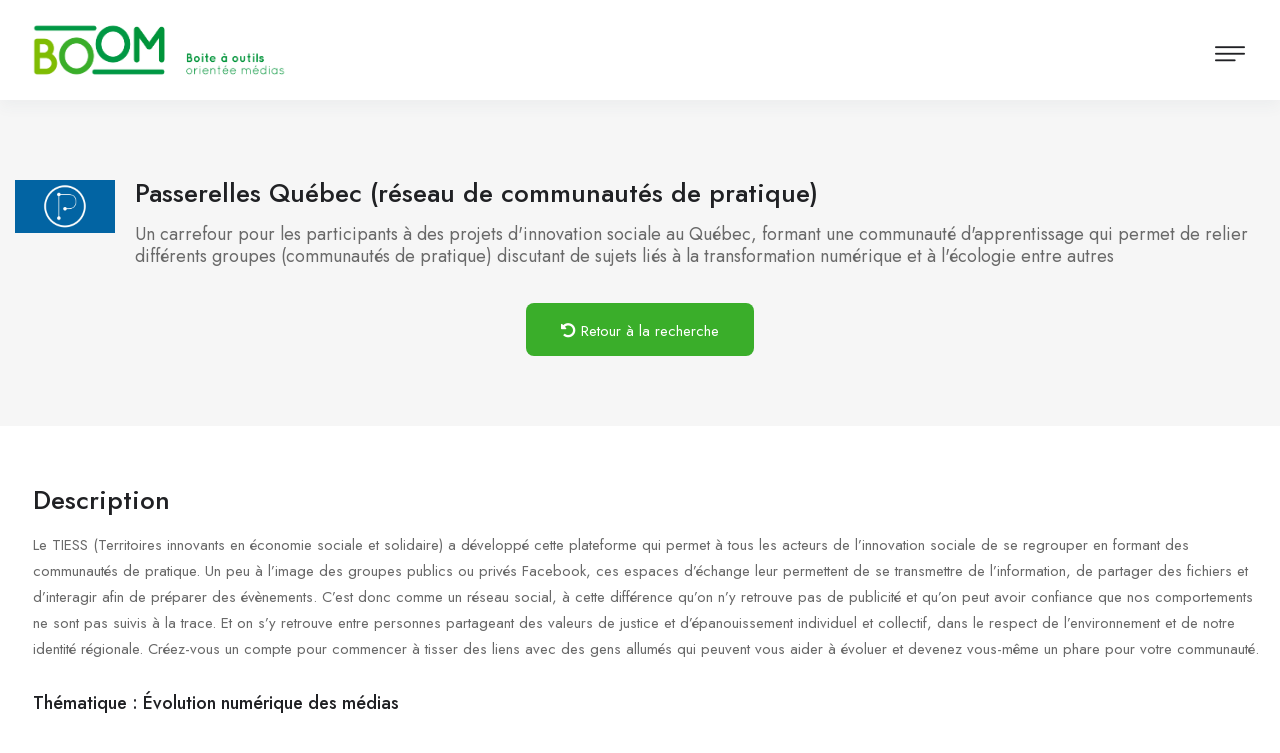

--- FILE ---
content_type: text/html; charset=UTF-8
request_url: https://boom.fedetvc.qc.ca/?ressources=passerelles-quebec-reseau-de-communautes-de-pratique
body_size: 12538
content:
<!doctype html>
<html lang="fr-FR" prefix="og: https://ogp.me/ns#">

<head>
  <meta charset="UTF-8" />
  <meta http-equiv="X-UA-Compatible" content="IE=edge">
  <meta name="viewport" content="width=device-width, initial-scale=1.0, maximum-scale=1.0, user-scalable=0">
  <link rel="profile" href="http://gmpg.org/xfn/11">
  <link rel="apple-touch-icon" sizes="180x180" href="/app
  le-touch-icon.png">
  <link rel="icon" type="image/png" sizes="32x32"
    href="https://boom.fedetvc.qc.ca/wp-content/themes/lebleu/assets/favicon/favicon-32x32.png">
  <link rel="icon" type="image/png" sizes="16x16"
    href="https://boom.fedetvc.qc.ca/wp-content/themes/lebleu/assets/favicon/favicon-16x16.png">
  <link rel="manifest" href="https://boom.fedetvc.qc.ca/wp-content/themes/lebleu/assets/favicon/site.webmanifest">
  <link rel="mask-icon" href="https://boom.fedetvc.qc.ca/wp-content/themes/lebleu/assets/favicon/safari-pinned-tab.svg"
    color="#5bbad5">
  <meta name="msapplication-TileColor" content="#da532c">
  <meta name="theme-color" content="#ffffff">
  
<!-- SEO par Rank Math - https://s.rankmath.com/home -->
<title>Passerelles Québec (réseau de communautés de pratique) - BOOM - Boite à outils orientée médias de la FTCAQ</title>
<meta name="robots" content="follow, index, max-snippet:-1, max-video-preview:-1, max-image-preview:large"/>
<link rel="canonical" href="https://boom.fedetvc.qc.ca/?ressources=passerelles-quebec-reseau-de-communautes-de-pratique" />
<meta property="og:locale" content="fr_FR" />
<meta property="og:type" content="article" />
<meta property="og:title" content="Passerelles Québec (réseau de communautés de pratique) - BOOM - Boite à outils orientée médias de la FTCAQ" />
<meta property="og:url" content="https://boom.fedetvc.qc.ca/?ressources=passerelles-quebec-reseau-de-communautes-de-pratique" />
<meta property="og:site_name" content="BOOM - Boite à outils orientée médias de la FTCAQ" />
<meta property="article:tag" content="communautés de pratique" />
<meta property="article:tag" content="écologie" />
<meta property="article:tag" content="En commun" />
<meta property="article:tag" content="innovation sociale" />
<meta property="article:tag" content="Passerelles" />
<meta property="article:tag" content="réseau social québécois" />
<meta property="article:tag" content="TIESS" />
<meta property="article:tag" content="transition" />
<meta property="og:updated_time" content="2026-01-30T05:04:19-05:00" />
<meta property="og:image" content="https://boom.fedetvc.qc.ca/wp-content/uploads/2023/02/logo_couleur-e1676043228821.png" />
<meta property="og:image:secure_url" content="https://boom.fedetvc.qc.ca/wp-content/uploads/2023/02/logo_couleur-e1676043228821.png" />
<meta property="og:image:width" content="1580" />
<meta property="og:image:height" content="749" />
<meta property="og:image:alt" content="Passerelles Québec (réseau de communautés de pratique)" />
<meta property="og:image:type" content="image/png" />
<meta name="twitter:card" content="summary_large_image" />
<meta name="twitter:title" content="Passerelles Québec (réseau de communautés de pratique) - BOOM - Boite à outils orientée médias de la FTCAQ" />
<meta name="twitter:image" content="https://boom.fedetvc.qc.ca/wp-content/uploads/2023/02/logo_couleur-e1676043228821.png" />
<!-- /Extension Rank Math WordPress SEO -->

<link rel='dns-prefetch' href='//s.w.org' />
<link rel="alternate" type="application/rss+xml" title="BOOM - Boite à outils orientée médias de la FTCAQ &raquo; Flux" href="https://boom.fedetvc.qc.ca/feed/" />
<link rel="alternate" type="application/rss+xml" title="BOOM - Boite à outils orientée médias de la FTCAQ &raquo; Flux des commentaires" href="https://boom.fedetvc.qc.ca/comments/feed/" />
<link rel="alternate" type="application/rss+xml" title="BOOM - Boite à outils orientée médias de la FTCAQ &raquo; Passerelles Québec (réseau de communautés de pratique) Flux des commentaires" href="https://boom.fedetvc.qc.ca/?ressources=passerelles-quebec-reseau-de-communautes-de-pratique/feed/" />
<script>
window._wpemojiSettings = {"baseUrl":"https:\/\/s.w.org\/images\/core\/emoji\/13.1.0\/72x72\/","ext":".png","svgUrl":"https:\/\/s.w.org\/images\/core\/emoji\/13.1.0\/svg\/","svgExt":".svg","source":{"concatemoji":"https:\/\/boom.fedetvc.qc.ca\/wp-includes\/js\/wp-emoji-release.min.js?ver=5.9.12"}};
/*! This file is auto-generated */
!function(e,a,t){var n,r,o,i=a.createElement("canvas"),p=i.getContext&&i.getContext("2d");function s(e,t){var a=String.fromCharCode;p.clearRect(0,0,i.width,i.height),p.fillText(a.apply(this,e),0,0);e=i.toDataURL();return p.clearRect(0,0,i.width,i.height),p.fillText(a.apply(this,t),0,0),e===i.toDataURL()}function c(e){var t=a.createElement("script");t.src=e,t.defer=t.type="text/javascript",a.getElementsByTagName("head")[0].appendChild(t)}for(o=Array("flag","emoji"),t.supports={everything:!0,everythingExceptFlag:!0},r=0;r<o.length;r++)t.supports[o[r]]=function(e){if(!p||!p.fillText)return!1;switch(p.textBaseline="top",p.font="600 32px Arial",e){case"flag":return s([127987,65039,8205,9895,65039],[127987,65039,8203,9895,65039])?!1:!s([55356,56826,55356,56819],[55356,56826,8203,55356,56819])&&!s([55356,57332,56128,56423,56128,56418,56128,56421,56128,56430,56128,56423,56128,56447],[55356,57332,8203,56128,56423,8203,56128,56418,8203,56128,56421,8203,56128,56430,8203,56128,56423,8203,56128,56447]);case"emoji":return!s([10084,65039,8205,55357,56613],[10084,65039,8203,55357,56613])}return!1}(o[r]),t.supports.everything=t.supports.everything&&t.supports[o[r]],"flag"!==o[r]&&(t.supports.everythingExceptFlag=t.supports.everythingExceptFlag&&t.supports[o[r]]);t.supports.everythingExceptFlag=t.supports.everythingExceptFlag&&!t.supports.flag,t.DOMReady=!1,t.readyCallback=function(){t.DOMReady=!0},t.supports.everything||(n=function(){t.readyCallback()},a.addEventListener?(a.addEventListener("DOMContentLoaded",n,!1),e.addEventListener("load",n,!1)):(e.attachEvent("onload",n),a.attachEvent("onreadystatechange",function(){"complete"===a.readyState&&t.readyCallback()})),(n=t.source||{}).concatemoji?c(n.concatemoji):n.wpemoji&&n.twemoji&&(c(n.twemoji),c(n.wpemoji)))}(window,document,window._wpemojiSettings);
</script>
<style>
img.wp-smiley,
img.emoji {
	display: inline !important;
	border: none !important;
	box-shadow: none !important;
	height: 1em !important;
	width: 1em !important;
	margin: 0 0.07em !important;
	vertical-align: -0.1em !important;
	background: none !important;
	padding: 0 !important;
}
</style>
	<link rel='stylesheet' id='wp-block-library-css'  href='https://boom.fedetvc.qc.ca/wp-includes/css/dist/block-library/style.min.css?ver=5.9.12' media='all' />
<style id='wp-block-library-theme-inline-css'>
.wp-block-audio figcaption{color:#555;font-size:13px;text-align:center}.is-dark-theme .wp-block-audio figcaption{color:hsla(0,0%,100%,.65)}.wp-block-code>code{font-family:Menlo,Consolas,monaco,monospace;color:#1e1e1e;padding:.8em 1em;border:1px solid #ddd;border-radius:4px}.wp-block-embed figcaption{color:#555;font-size:13px;text-align:center}.is-dark-theme .wp-block-embed figcaption{color:hsla(0,0%,100%,.65)}.blocks-gallery-caption{color:#555;font-size:13px;text-align:center}.is-dark-theme .blocks-gallery-caption{color:hsla(0,0%,100%,.65)}.wp-block-image figcaption{color:#555;font-size:13px;text-align:center}.is-dark-theme .wp-block-image figcaption{color:hsla(0,0%,100%,.65)}.wp-block-pullquote{border-top:4px solid;border-bottom:4px solid;margin-bottom:1.75em;color:currentColor}.wp-block-pullquote__citation,.wp-block-pullquote cite,.wp-block-pullquote footer{color:currentColor;text-transform:uppercase;font-size:.8125em;font-style:normal}.wp-block-quote{border-left:.25em solid;margin:0 0 1.75em;padding-left:1em}.wp-block-quote cite,.wp-block-quote footer{color:currentColor;font-size:.8125em;position:relative;font-style:normal}.wp-block-quote.has-text-align-right{border-left:none;border-right:.25em solid;padding-left:0;padding-right:1em}.wp-block-quote.has-text-align-center{border:none;padding-left:0}.wp-block-quote.is-large,.wp-block-quote.is-style-large,.wp-block-quote.is-style-plain{border:none}.wp-block-search .wp-block-search__label{font-weight:700}.wp-block-group:where(.has-background){padding:1.25em 2.375em}.wp-block-separator{border:none;border-bottom:2px solid;margin-left:auto;margin-right:auto;opacity:.4}.wp-block-separator:not(.is-style-wide):not(.is-style-dots){width:100px}.wp-block-separator.has-background:not(.is-style-dots){border-bottom:none;height:1px}.wp-block-separator.has-background:not(.is-style-wide):not(.is-style-dots){height:2px}.wp-block-table thead{border-bottom:3px solid}.wp-block-table tfoot{border-top:3px solid}.wp-block-table td,.wp-block-table th{padding:.5em;border:1px solid;word-break:normal}.wp-block-table figcaption{color:#555;font-size:13px;text-align:center}.is-dark-theme .wp-block-table figcaption{color:hsla(0,0%,100%,.65)}.wp-block-video figcaption{color:#555;font-size:13px;text-align:center}.is-dark-theme .wp-block-video figcaption{color:hsla(0,0%,100%,.65)}.wp-block-template-part.has-background{padding:1.25em 2.375em;margin-top:0;margin-bottom:0}
</style>
<style id='global-styles-inline-css'>
body{--wp--preset--color--black: #000000;--wp--preset--color--cyan-bluish-gray: #abb8c3;--wp--preset--color--white: #ffffff;--wp--preset--color--pale-pink: #f78da7;--wp--preset--color--vivid-red: #cf2e2e;--wp--preset--color--luminous-vivid-orange: #ff6900;--wp--preset--color--luminous-vivid-amber: #fcb900;--wp--preset--color--light-green-cyan: #7bdcb5;--wp--preset--color--vivid-green-cyan: #00d084;--wp--preset--color--pale-cyan-blue: #8ed1fc;--wp--preset--color--vivid-cyan-blue: #0693e3;--wp--preset--color--vivid-purple: #9b51e0;--wp--preset--gradient--vivid-cyan-blue-to-vivid-purple: linear-gradient(135deg,rgba(6,147,227,1) 0%,rgb(155,81,224) 100%);--wp--preset--gradient--light-green-cyan-to-vivid-green-cyan: linear-gradient(135deg,rgb(122,220,180) 0%,rgb(0,208,130) 100%);--wp--preset--gradient--luminous-vivid-amber-to-luminous-vivid-orange: linear-gradient(135deg,rgba(252,185,0,1) 0%,rgba(255,105,0,1) 100%);--wp--preset--gradient--luminous-vivid-orange-to-vivid-red: linear-gradient(135deg,rgba(255,105,0,1) 0%,rgb(207,46,46) 100%);--wp--preset--gradient--very-light-gray-to-cyan-bluish-gray: linear-gradient(135deg,rgb(238,238,238) 0%,rgb(169,184,195) 100%);--wp--preset--gradient--cool-to-warm-spectrum: linear-gradient(135deg,rgb(74,234,220) 0%,rgb(151,120,209) 20%,rgb(207,42,186) 40%,rgb(238,44,130) 60%,rgb(251,105,98) 80%,rgb(254,248,76) 100%);--wp--preset--gradient--blush-light-purple: linear-gradient(135deg,rgb(255,206,236) 0%,rgb(152,150,240) 100%);--wp--preset--gradient--blush-bordeaux: linear-gradient(135deg,rgb(254,205,165) 0%,rgb(254,45,45) 50%,rgb(107,0,62) 100%);--wp--preset--gradient--luminous-dusk: linear-gradient(135deg,rgb(255,203,112) 0%,rgb(199,81,192) 50%,rgb(65,88,208) 100%);--wp--preset--gradient--pale-ocean: linear-gradient(135deg,rgb(255,245,203) 0%,rgb(182,227,212) 50%,rgb(51,167,181) 100%);--wp--preset--gradient--electric-grass: linear-gradient(135deg,rgb(202,248,128) 0%,rgb(113,206,126) 100%);--wp--preset--gradient--midnight: linear-gradient(135deg,rgb(2,3,129) 0%,rgb(40,116,252) 100%);--wp--preset--duotone--dark-grayscale: url('#wp-duotone-dark-grayscale');--wp--preset--duotone--grayscale: url('#wp-duotone-grayscale');--wp--preset--duotone--purple-yellow: url('#wp-duotone-purple-yellow');--wp--preset--duotone--blue-red: url('#wp-duotone-blue-red');--wp--preset--duotone--midnight: url('#wp-duotone-midnight');--wp--preset--duotone--magenta-yellow: url('#wp-duotone-magenta-yellow');--wp--preset--duotone--purple-green: url('#wp-duotone-purple-green');--wp--preset--duotone--blue-orange: url('#wp-duotone-blue-orange');--wp--preset--font-size--small: 13px;--wp--preset--font-size--medium: 20px;--wp--preset--font-size--large: 36px;--wp--preset--font-size--x-large: 42px;}.has-black-color{color: var(--wp--preset--color--black) !important;}.has-cyan-bluish-gray-color{color: var(--wp--preset--color--cyan-bluish-gray) !important;}.has-white-color{color: var(--wp--preset--color--white) !important;}.has-pale-pink-color{color: var(--wp--preset--color--pale-pink) !important;}.has-vivid-red-color{color: var(--wp--preset--color--vivid-red) !important;}.has-luminous-vivid-orange-color{color: var(--wp--preset--color--luminous-vivid-orange) !important;}.has-luminous-vivid-amber-color{color: var(--wp--preset--color--luminous-vivid-amber) !important;}.has-light-green-cyan-color{color: var(--wp--preset--color--light-green-cyan) !important;}.has-vivid-green-cyan-color{color: var(--wp--preset--color--vivid-green-cyan) !important;}.has-pale-cyan-blue-color{color: var(--wp--preset--color--pale-cyan-blue) !important;}.has-vivid-cyan-blue-color{color: var(--wp--preset--color--vivid-cyan-blue) !important;}.has-vivid-purple-color{color: var(--wp--preset--color--vivid-purple) !important;}.has-black-background-color{background-color: var(--wp--preset--color--black) !important;}.has-cyan-bluish-gray-background-color{background-color: var(--wp--preset--color--cyan-bluish-gray) !important;}.has-white-background-color{background-color: var(--wp--preset--color--white) !important;}.has-pale-pink-background-color{background-color: var(--wp--preset--color--pale-pink) !important;}.has-vivid-red-background-color{background-color: var(--wp--preset--color--vivid-red) !important;}.has-luminous-vivid-orange-background-color{background-color: var(--wp--preset--color--luminous-vivid-orange) !important;}.has-luminous-vivid-amber-background-color{background-color: var(--wp--preset--color--luminous-vivid-amber) !important;}.has-light-green-cyan-background-color{background-color: var(--wp--preset--color--light-green-cyan) !important;}.has-vivid-green-cyan-background-color{background-color: var(--wp--preset--color--vivid-green-cyan) !important;}.has-pale-cyan-blue-background-color{background-color: var(--wp--preset--color--pale-cyan-blue) !important;}.has-vivid-cyan-blue-background-color{background-color: var(--wp--preset--color--vivid-cyan-blue) !important;}.has-vivid-purple-background-color{background-color: var(--wp--preset--color--vivid-purple) !important;}.has-black-border-color{border-color: var(--wp--preset--color--black) !important;}.has-cyan-bluish-gray-border-color{border-color: var(--wp--preset--color--cyan-bluish-gray) !important;}.has-white-border-color{border-color: var(--wp--preset--color--white) !important;}.has-pale-pink-border-color{border-color: var(--wp--preset--color--pale-pink) !important;}.has-vivid-red-border-color{border-color: var(--wp--preset--color--vivid-red) !important;}.has-luminous-vivid-orange-border-color{border-color: var(--wp--preset--color--luminous-vivid-orange) !important;}.has-luminous-vivid-amber-border-color{border-color: var(--wp--preset--color--luminous-vivid-amber) !important;}.has-light-green-cyan-border-color{border-color: var(--wp--preset--color--light-green-cyan) !important;}.has-vivid-green-cyan-border-color{border-color: var(--wp--preset--color--vivid-green-cyan) !important;}.has-pale-cyan-blue-border-color{border-color: var(--wp--preset--color--pale-cyan-blue) !important;}.has-vivid-cyan-blue-border-color{border-color: var(--wp--preset--color--vivid-cyan-blue) !important;}.has-vivid-purple-border-color{border-color: var(--wp--preset--color--vivid-purple) !important;}.has-vivid-cyan-blue-to-vivid-purple-gradient-background{background: var(--wp--preset--gradient--vivid-cyan-blue-to-vivid-purple) !important;}.has-light-green-cyan-to-vivid-green-cyan-gradient-background{background: var(--wp--preset--gradient--light-green-cyan-to-vivid-green-cyan) !important;}.has-luminous-vivid-amber-to-luminous-vivid-orange-gradient-background{background: var(--wp--preset--gradient--luminous-vivid-amber-to-luminous-vivid-orange) !important;}.has-luminous-vivid-orange-to-vivid-red-gradient-background{background: var(--wp--preset--gradient--luminous-vivid-orange-to-vivid-red) !important;}.has-very-light-gray-to-cyan-bluish-gray-gradient-background{background: var(--wp--preset--gradient--very-light-gray-to-cyan-bluish-gray) !important;}.has-cool-to-warm-spectrum-gradient-background{background: var(--wp--preset--gradient--cool-to-warm-spectrum) !important;}.has-blush-light-purple-gradient-background{background: var(--wp--preset--gradient--blush-light-purple) !important;}.has-blush-bordeaux-gradient-background{background: var(--wp--preset--gradient--blush-bordeaux) !important;}.has-luminous-dusk-gradient-background{background: var(--wp--preset--gradient--luminous-dusk) !important;}.has-pale-ocean-gradient-background{background: var(--wp--preset--gradient--pale-ocean) !important;}.has-electric-grass-gradient-background{background: var(--wp--preset--gradient--electric-grass) !important;}.has-midnight-gradient-background{background: var(--wp--preset--gradient--midnight) !important;}.has-small-font-size{font-size: var(--wp--preset--font-size--small) !important;}.has-medium-font-size{font-size: var(--wp--preset--font-size--medium) !important;}.has-large-font-size{font-size: var(--wp--preset--font-size--large) !important;}.has-x-large-font-size{font-size: var(--wp--preset--font-size--x-large) !important;}
</style>
<link rel='stylesheet' id='contact-form-7-css'  href='https://boom.fedetvc.qc.ca/wp-content/plugins/contact-form-7/includes/css/styles.css?ver=5.5.6' media='all' />
<link rel='stylesheet' id='bootstrap-css'  href='https://boom.fedetvc.qc.ca/wp-content/themes/lebleu/assets/css/bootstrap.css?ver=5.9.12' media='all' />
<link rel='stylesheet' id='dropdowncss-css'  href='https://boom.fedetvc.qc.ca/wp-content/themes/lebleu/assets/css/jquery.dropdown.min.css?ver=5.9.12' media='all' />
<link rel='stylesheet' id='style-css'  href='https://boom.fedetvc.qc.ca/wp-content/themes/lebleu/assets/css/style.css?ver=5.9.12' media='all' />
<link rel='stylesheet' id='custom-editor-css'  href='https://boom.fedetvc.qc.ca/wp-content/themes/lebleu/assets/css/custom-editor-style.css?ver=5.9.12' media='all' />
<link rel='stylesheet' id='responsive-css'  href='https://boom.fedetvc.qc.ca/wp-content/themes/lebleu/assets/css/responsive.css?ver=5.9.12' media='all' />
<link rel='stylesheet' id='lebleu-style-css'  href='https://boom.fedetvc.qc.ca/wp-content/themes/lebleu/style.css?ver=1770015801' media='all' />
<script src='https://boom.fedetvc.qc.ca/wp-includes/js/jquery/jquery.min.js?ver=3.6.0' id='jquery-core-js'></script>
<link rel="EditURI" type="application/rsd+xml" title="RSD" href="https://boom.fedetvc.qc.ca/xmlrpc.php?rsd" />
<link rel="wlwmanifest" type="application/wlwmanifest+xml" href="https://boom.fedetvc.qc.ca/wp-includes/wlwmanifest.xml" /> 
<meta name="generator" content="WordPress 5.9.12" />
<link rel='shortlink' href='https://boom.fedetvc.qc.ca/?p=20423' />
<link rel="alternate" type="application/json+oembed" href="https://boom.fedetvc.qc.ca/wp-json/oembed/1.0/embed?url=https%3A%2F%2Fboom.fedetvc.qc.ca%2F%3Fressources%3Dpasserelles-quebec-reseau-de-communautes-de-pratique" />
<link rel="alternate" type="text/xml+oembed" href="https://boom.fedetvc.qc.ca/wp-json/oembed/1.0/embed?url=https%3A%2F%2Fboom.fedetvc.qc.ca%2F%3Fressources%3Dpasserelles-quebec-reseau-de-communautes-de-pratique&#038;format=xml" />
		<style>
			.algolia-search-highlight {
				background-color: #fffbcc;
				border-radius: 2px;
				font-style: normal;
			}
		</style>
		

  <!-- Google tag (gtag.js) -->
  <script async src="https://www.googletagmanager.com/gtag/js?id=G-3Z4LEDRVV9"></script>
  <script>
  window.dataLayer = window.dataLayer || [];

  function gtag() {
    dataLayer.push(arguments);
  }
  gtag('js', new Date());

  gtag('config', 'G-3Z4LEDRVV9');
  </script>
</head>


<body data-anm=".anm" class="ressources-template-default single single-ressources postid-20423 wp-embed-responsive mm-wrapper" itemscope="" itemtype="https://schema.org/WebPage">
  <svg xmlns="http://www.w3.org/2000/svg" viewBox="0 0 0 0" width="0" height="0" focusable="false" role="none" style="visibility: hidden; position: absolute; left: -9999px; overflow: hidden;" ><defs><filter id="wp-duotone-dark-grayscale"><feColorMatrix color-interpolation-filters="sRGB" type="matrix" values=" .299 .587 .114 0 0 .299 .587 .114 0 0 .299 .587 .114 0 0 .299 .587 .114 0 0 " /><feComponentTransfer color-interpolation-filters="sRGB" ><feFuncR type="table" tableValues="0 0.49803921568627" /><feFuncG type="table" tableValues="0 0.49803921568627" /><feFuncB type="table" tableValues="0 0.49803921568627" /><feFuncA type="table" tableValues="1 1" /></feComponentTransfer><feComposite in2="SourceGraphic" operator="in" /></filter></defs></svg><svg xmlns="http://www.w3.org/2000/svg" viewBox="0 0 0 0" width="0" height="0" focusable="false" role="none" style="visibility: hidden; position: absolute; left: -9999px; overflow: hidden;" ><defs><filter id="wp-duotone-grayscale"><feColorMatrix color-interpolation-filters="sRGB" type="matrix" values=" .299 .587 .114 0 0 .299 .587 .114 0 0 .299 .587 .114 0 0 .299 .587 .114 0 0 " /><feComponentTransfer color-interpolation-filters="sRGB" ><feFuncR type="table" tableValues="0 1" /><feFuncG type="table" tableValues="0 1" /><feFuncB type="table" tableValues="0 1" /><feFuncA type="table" tableValues="1 1" /></feComponentTransfer><feComposite in2="SourceGraphic" operator="in" /></filter></defs></svg><svg xmlns="http://www.w3.org/2000/svg" viewBox="0 0 0 0" width="0" height="0" focusable="false" role="none" style="visibility: hidden; position: absolute; left: -9999px; overflow: hidden;" ><defs><filter id="wp-duotone-purple-yellow"><feColorMatrix color-interpolation-filters="sRGB" type="matrix" values=" .299 .587 .114 0 0 .299 .587 .114 0 0 .299 .587 .114 0 0 .299 .587 .114 0 0 " /><feComponentTransfer color-interpolation-filters="sRGB" ><feFuncR type="table" tableValues="0.54901960784314 0.98823529411765" /><feFuncG type="table" tableValues="0 1" /><feFuncB type="table" tableValues="0.71764705882353 0.25490196078431" /><feFuncA type="table" tableValues="1 1" /></feComponentTransfer><feComposite in2="SourceGraphic" operator="in" /></filter></defs></svg><svg xmlns="http://www.w3.org/2000/svg" viewBox="0 0 0 0" width="0" height="0" focusable="false" role="none" style="visibility: hidden; position: absolute; left: -9999px; overflow: hidden;" ><defs><filter id="wp-duotone-blue-red"><feColorMatrix color-interpolation-filters="sRGB" type="matrix" values=" .299 .587 .114 0 0 .299 .587 .114 0 0 .299 .587 .114 0 0 .299 .587 .114 0 0 " /><feComponentTransfer color-interpolation-filters="sRGB" ><feFuncR type="table" tableValues="0 1" /><feFuncG type="table" tableValues="0 0.27843137254902" /><feFuncB type="table" tableValues="0.5921568627451 0.27843137254902" /><feFuncA type="table" tableValues="1 1" /></feComponentTransfer><feComposite in2="SourceGraphic" operator="in" /></filter></defs></svg><svg xmlns="http://www.w3.org/2000/svg" viewBox="0 0 0 0" width="0" height="0" focusable="false" role="none" style="visibility: hidden; position: absolute; left: -9999px; overflow: hidden;" ><defs><filter id="wp-duotone-midnight"><feColorMatrix color-interpolation-filters="sRGB" type="matrix" values=" .299 .587 .114 0 0 .299 .587 .114 0 0 .299 .587 .114 0 0 .299 .587 .114 0 0 " /><feComponentTransfer color-interpolation-filters="sRGB" ><feFuncR type="table" tableValues="0 0" /><feFuncG type="table" tableValues="0 0.64705882352941" /><feFuncB type="table" tableValues="0 1" /><feFuncA type="table" tableValues="1 1" /></feComponentTransfer><feComposite in2="SourceGraphic" operator="in" /></filter></defs></svg><svg xmlns="http://www.w3.org/2000/svg" viewBox="0 0 0 0" width="0" height="0" focusable="false" role="none" style="visibility: hidden; position: absolute; left: -9999px; overflow: hidden;" ><defs><filter id="wp-duotone-magenta-yellow"><feColorMatrix color-interpolation-filters="sRGB" type="matrix" values=" .299 .587 .114 0 0 .299 .587 .114 0 0 .299 .587 .114 0 0 .299 .587 .114 0 0 " /><feComponentTransfer color-interpolation-filters="sRGB" ><feFuncR type="table" tableValues="0.78039215686275 1" /><feFuncG type="table" tableValues="0 0.94901960784314" /><feFuncB type="table" tableValues="0.35294117647059 0.47058823529412" /><feFuncA type="table" tableValues="1 1" /></feComponentTransfer><feComposite in2="SourceGraphic" operator="in" /></filter></defs></svg><svg xmlns="http://www.w3.org/2000/svg" viewBox="0 0 0 0" width="0" height="0" focusable="false" role="none" style="visibility: hidden; position: absolute; left: -9999px; overflow: hidden;" ><defs><filter id="wp-duotone-purple-green"><feColorMatrix color-interpolation-filters="sRGB" type="matrix" values=" .299 .587 .114 0 0 .299 .587 .114 0 0 .299 .587 .114 0 0 .299 .587 .114 0 0 " /><feComponentTransfer color-interpolation-filters="sRGB" ><feFuncR type="table" tableValues="0.65098039215686 0.40392156862745" /><feFuncG type="table" tableValues="0 1" /><feFuncB type="table" tableValues="0.44705882352941 0.4" /><feFuncA type="table" tableValues="1 1" /></feComponentTransfer><feComposite in2="SourceGraphic" operator="in" /></filter></defs></svg><svg xmlns="http://www.w3.org/2000/svg" viewBox="0 0 0 0" width="0" height="0" focusable="false" role="none" style="visibility: hidden; position: absolute; left: -9999px; overflow: hidden;" ><defs><filter id="wp-duotone-blue-orange"><feColorMatrix color-interpolation-filters="sRGB" type="matrix" values=" .299 .587 .114 0 0 .299 .587 .114 0 0 .299 .587 .114 0 0 .299 .587 .114 0 0 " /><feComponentTransfer color-interpolation-filters="sRGB" ><feFuncR type="table" tableValues="0.098039215686275 1" /><feFuncG type="table" tableValues="0 0.66274509803922" /><feFuncB type="table" tableValues="0.84705882352941 0.41960784313725" /><feFuncA type="table" tableValues="1 1" /></feComponentTransfer><feComposite in2="SourceGraphic" operator="in" /></filter></defs></svg>  <div class="page-wrapper">
    <!-- Preloader -->
    <div class="preloader"></div>
        <span class="header-span"></span>
    
    <!-- Main Header-->
    <header class="main-header ">

      <!-- Main box -->
      <div class="main-box">
        <!--Nav Outer -->
        <div class="nav-outer">
          <div class="logo-box">
            <div class="logo">
              <a href="https://boom.fedetvc.qc.ca/">
                                <img class="logo_couleur"
                  src="https://boom.fedetvc.qc.ca/wp-content/themes/lebleu/assets/images/logo_couleur.png" alt="" title="">
              </a>
            </div>
          </div>
          <nav class="nav main-menu">
  <ul class="navigation" id="navbar">
            <li  class=" "
      data-id="15348">
      <a href="https://fedetvc.qc.ca/" target="">
        FTCAQ      </a>
          </li>
        <li  class=" "
      data-id="15341">
      <a href="https://boom.fedetvc.qc.ca/a-propos/" target="">
        À propos      </a>
          </li>
        <li  class=" "
      data-id="14351">
      <a href="https://boom.fedetvc.qc.ca/recherche/" target="">
        Ressources      </a>
          </li>
        <li  class=" "
      data-id="14347">
      <a href="https://boom.fedetvc.qc.ca/lexique/" target="">
        Lexique      </a>
          </li>
        <li  class=" dropdown "
      data-id="15332">
      <a href="https://boom.fedetvc.qc.ca/aide/" target="">
        Aide      </a>
            <ul>
                <li class=" dropdown">
          <a href="https://boom.fedetvc.qc.ca/aide/faq/" target="">FAQ</a>
        </li>
              </ul>
          </li>
        <li  class=" "
      data-id="14349">
      <a href="https://fedetvc.qc.ca/nous-joindre" target="_blank">
        Nous joindre      </a>
          </li>
            <li class="mm-add-listing">
      <span class="btn-box">
        <a href="https://boom.fedetvc.qc.ca/connexion/?redirect_to=https://boom.fedetvc.qc.ca/?ressources=passerelles-quebec-reseau-de-communautes-de-pratique"
          class="theme-btn btn-style-one">Me connecter</a>
        <!--a href="https://boom.fedetvc.qc.ca/inscription/" class="theme-btn btn-style-three">M'inscrire</a-->
      </span>
    </li>
      </ul>

</nav>          <!--nav class="nav main-menu">
            <ul class="navigation" id="navbar">
              <li class="current">
                <a href="https://boom.fedetvc.qc.ca/"><span>Accueil</span></a>
              </li>

              <li class="">
                <a href="https://boom.fedetvc.qc.ca/recherche/"><span>Ressources</span></a>
              </li>

              <li class="">
                <a href="https://boom.fedetvc.qc.ca/"><span>Lexique</span></a>
              </li>

              <li class="">
                <a href="https://boom.fedetvc.qc.ca/"><span>À propos</span></a>
              </li>

              <li class="">
                <a href="href=" mailto:"><span>Nous joindre</span></a>
              </li>
            </ul>
          </nav-->
          <!-- Main Menu End-->
        </div>

        <div class="outer-box">
                    <!-- Login/Register -->
          <div class="btn-box">
            <a href="https://boom.fedetvc.qc.ca/connexion/?redirect_to=https://boom.fedetvc.qc.ca/?ressources=passerelles-quebec-reseau-de-communautes-de-pratique"
              class="theme-btn btn-style-one">Me connecter</a>
            <!--a href="https://boom.fedetvc.qc.ca/inscription/" class="theme-btn btn-style-three">M'inscrire</a-->
          </div>
                  </div>
      </div>

      <!-- Mobile Header -->
      <div class="mobile-header">
        <div class="logo"><a href="/"> <img class=""
              src="https://boom.fedetvc.qc.ca/wp-content/themes/lebleu/assets/images/logo_couleur.png" alt="" title=""></a></div>

        <!--Nav Box-->
        <div class="nav-outer clearfix">

          <div class="outer-box">
                        <a href="#nav-mobile" class="mobile-nav-toggler"><span class="flaticon-menu-1"></span></a>
          </div>
        </div>
      </div>

      <!-- Mobile Nav -->
      <div id="nav-mobile"></div>
    </header>
    <!--End Main Header -->
    

    
  <!--End Page Title--><section class="job-detail-section" itemscope itemtype="https://schema.org/LearningResource">
  <!-- Upper Box -->
  <div class="upper-box">
    <div class="auto-container">
      <!-- Job Block -->
      <div class="job-block-seven">
        <div class="inner-box">
          <div class="content">
                        <span class="company-logo"><img itemprop="thumbnailUrl" src="https://boom.fedetvc.qc.ca/wp-content/uploads/2026/01/logo_Passerelles-Quebec_bleu.jpg" alt=""></span>
                        <h4 itemprop="name">Passerelles Québec (réseau de communautés de pratique)</h4>
            <p itemprop="disambiguatingDescription">Un carrefour pour les participants à des projets d'innovation sociale au Québec, formant une communauté d'apprentissage qui permet de relier différents groupes (communautés de pratique) discutant de sujets liés à la transformation numérique et à l'écologie entre autres</p>
            
          </div>


          <div class="btn-box">
                        <a class="theme-btn btn-style-one" href="https://boom.fedetvc.qc.ca/recherche/">
              <i class="fas fa-undo-alt"></i>
              <span>Retour à la recherche</span>
            </a>
          </div>

        </div>
      </div>
    </div>
  </div>
  <div class="job-detail-outer">
    <div class="auto-container">
      <div class="row">
        <div class="sidebar-column col-lg-4 col-md-12 col-sm-12">
          <aside class="sidebar">
            <div class="sidebar-widget infos_principales">
              <div class="widget-content ">
                <h3>Informations principales</h3>
                <ul class="job-overview">
                                                      <li>
                    <!--i class="icon icon-user-2"></i-->
                    <h4>Thème-clé principal :</h4>
                                        <span itemprop="keywords"  data-toggle="tooltip" data-placement="top"
                      title="Évolution numérique des médias" >
                      Communautés de pratique médiatiques                    </span>
                  </li>
                                                                                                            <li>
                    <!--i class="icon icon-expiry"></i-->
                    <h4>Sujet principal :</h4>
                                        <span itemprop="keywords"  data-toggle="tooltip" data-placement="top"
                      title="Dimensions culturelles du numérique" >
                      Transfert de connaissances et communautés apprenantes                    </span>
                  </li>
                                                                        <li>
                    <!--i class="icon  icon-rate"></i-->
                    <h4>Type principal :</h4>
                                        <span itemprop="keywords"  data-toggle="tooltip" data-placement="top"
                      title="Groupes" >
                      Communautés                    </span>
                  </li>
                                                                                          <li>
                    <!--i class="icon icon-salary"></i-->
                    <h4>Principale fonction liée :</h4>
                                        <span itemprop="keywords"  data-toggle="tooltip" data-placement="top"
                      title="Coordination" >
                      Développement stratégique et innovation                    </span>
                  </li>
                  
                </ul>
              </div>
                            <div class="sidebar-title">
                <h4>Postes associés :</h4>
              </div>
                            <ul class="tag-list" itemprop="keywords">
                                <li><a>directrice</a></li>
                                <li><a>consultante</a></li>
                                <li><a>administratrice</a></li>
                                <li><a>membre du CA</a></li>
                                <li><a>membre de comité</a></li>
                              </ul>
                          </div>

            <div class="sidebar-widget infos_secondaires">
              <div class="widget-content">
                <h3>Informations supplémentaires </h3>
                <ul class="job-overview">
                                    <li>
                    <!--i class="icon icon-user-2"></i-->
                    <h4>Autre nom :</h4>
                    <span itemprop="alternateName">Réseau social québécois Passerelles</span>
                  </li>
                                                                        
                                    <li>
                    <!--i class="icon icon-expiry"></i-->
                    <h4>Autres sujets pertinents :</h4>
                    
                    <span itemprop="keywords"><span data-toggle='tooltip' data-placement='top' title='Gestion de l'information'>Gestion des connaissances</span>, <span data-toggle='tooltip' data-placement='top' title='Dimensions sociales'>Économie / développement / innovation et technologies</span>, <span data-toggle='tooltip' data-placement='top' title='Gestion du changement'>Stratégie d'innovation et de développement</span>, <span data-toggle='tooltip' data-placement='top' title='Gestion'>Gestion du changement</span>, <span data-toggle='tooltip' data-placement='top' title='Dimensions culturelles du numérique'>Culture de la collaboration</span>, <span data-toggle='tooltip' data-placement='top' title='Dimensions culturelles du numérique'>Contextes favorisant l'intelligence collective</span>, <span data-toggle='tooltip' data-placement='top' title='Communications'>Médias sociaux</span>, <span data-toggle='tooltip' data-placement='top' title='Médias sociaux'>S'adapter à l'évolution des pratiques sur les médias sociaux</span>                    </span>
                  </li>
                  
                                                                        <li>
                    <!--i class="icon icon-salary"></i-->
                    <h4>Autres fonctions liées :</h4>
                    
                    <span itemprop="keywords"><span data-toggle='tooltip' data-placement='top' title='Communications'>Relations avec les partenaires du milieu</span>, <span data-toggle='tooltip' data-placement='top' title='Communications'>Communications (global)</span>, <span data-toggle='tooltip' data-placement='top' title='Accompagnement'>Apprentissage</span>                    </span>
                  </li>
                                  </ul>
              </div>
                            <div class="sidebar-title">
                <h4>Postes associés :</h4>
              </div>
                            <ul class="tag-list" itemprop="keywords">
                                                                <li><a>responsable des partenariats</a></li>
                                <li><a>chargée des relations avec le milieu</a></li>
                                                                                <li><a>responsable des communications</a></li>
                                <li><a>coordonnatrice aux communications</a></li>
                                <li><a>chargée de communications</a></li>
                                                                                <li><a>stagiaire</a></li>
                                <li><a>étudiante</a></li>
                                <li><a>apprentis</a></li>
                                <li><a>mentorée</a></li>
                                              </ul>
                          </div>

                  </aside>
    </div>

    <div class="content-column col-lg-8 col-md-12 col-sm-12">
      <div class="job-detail">
                
        <h3>Description</h3>
        <div itemprop="description">
          <p>Le TIESS (Territoires innovants en économie sociale et solidaire) a développé cette plateforme qui permet à tous les acteurs de l&rsquo;innovation sociale de se regrouper en formant des communautés de pratique. Un peu à l&rsquo;image des groupes publics ou privés Facebook, ces espaces d&rsquo;échange leur permettent de se transmettre de l&rsquo;information, de partager des fichiers et d&rsquo;interagir afin de préparer des évènements. C&rsquo;est donc comme un réseau social, à cette différence qu&rsquo;on n&rsquo;y retrouve pas de publicité et qu&rsquo;on peut avoir confiance que nos comportements ne sont pas suivis à la trace. Et on s&rsquo;y retrouve entre personnes partageant des valeurs de justice et d&rsquo;épanouissement individuel et collectif, dans le respect de l&rsquo;environnement et de notre identité régionale. Créez-vous un compte pour commencer à tisser des liens avec des gens allumés qui peuvent vous aider à évoluer et devenez vous-même un phare pour votre communauté.</p>
        </div>
                <br>
        <h4>Thématique :
                    <span data-toggle="tooltip" data-placement="top" title=""
            itemprop="keywords">Évolution numérique des médias</span>
        </h4>
        
                <br>
        <h4>Mots-clés</h4>
        <ul class="job-other-info" itemprop="keywords">
                    <li class="time">communautés de pratique</li>
                    <li class="time">écologie</li>
                    <li class="time">En commun</li>
                    <li class="time">innovation sociale</li>
                    <li class="time">Passerelles</li>
                    <li class="time">réseau social québécois</li>
                    <li class="time">TIESS</li>
                    <li class="time">transition</li>
                  </ul>
                
        <hr>
        <!--h3>Conditions d'accès</h3-->

        
        <h4>Connexion non-nécessaire  <i data-toggle="tooltip" data-placement="top"
            title="Il n'est pas nécessaire d'être connecté à la BOOM pour accéder à cette ressource (cliquez sur le lien pour aller sur son site ou lisez le contenu plus bas s'il n'y a pas de lien)" class="fas fa-info-circle"></i></h4>
        <!--p>Il n'est pas nécessaire d'être connecté à la BOOM pour accéder à cette ressource (cliquez sur le lien pour aller sur son site ou lisez le contenu plus bas s'il n'y a pas de lien)</p-->
        <p>Vous n'avez pas besoin de vous connecter pour avoir accès à cette ressource</p>
        <!--div class="message-box info">
                  <p>Il n'est pas nécessaire d'être connecté à la BOOM pour accéder à cette ressource (cliquez sur le lien pour aller sur son site ou lisez le contenu plus bas s'il n'y a pas de lien)</p>                  
                </div>

                <div class="message-box info">
                  <p>Vous n'avez pas besoin de vous connecter pour avoir accès à cette ressource</p>                  
                </div-->

        
        
        <h4>Gratuit <i data-toggle="tooltip" data-placement="top" title="L'accès à cette ressource est gratuit (il peut y avoir d'autres exigences cependant)"
            class="fas fa-info-circle"></i></h4>
        <!--p>L'accès à cette ressource est gratuit (il peut y avoir d'autres exigences cependant)</p-->
        
        <!--p>gratuit</p-->
        <!--div class="message-box info">
                  <p>L'accès à cette ressource est gratuit (il peut y avoir d'autres exigences cependant)</p>                  
                </div-->

                <p>Durée de consultation : <span itemprop="timeRequired">variable</span></p>
        
                        <p> https://www.passerelles.quebec/</p>
        <a href="https://www.passerelles.quebec/" target="_blank" class="theme-btn btn-style-one bigger_btn"
          itemprop="url"> Lien
          vers la
          ressource</a>
                
        <!-- Créé une copie de la section de gauche en JS -->
        <div id="infos_principales" class="widget_copie show_mobile"></div>

                        
        <!-- Créé une copie de la section de gauche en JS -->
        <div id="infos_secondaires" class="widget_copie show_mobile"></div>

        <hr>
        

        <div class="row mt-40 row-gap-40">
          <div class="col-md-6 flex-space-between">
            <h5 class="">Si vous repérez des manques ou des erreurs au niveau des informations qui ont été fournies
              à
              propos de la
              ressource, n'hésitez pas à nous en faire part.</h5>
            <a href="mailto:fedetvc@fedetvc.qc.ca" class="theme-btn btn-style-three ">
              <!--i class="fas fa-external-link-alt"></i--> Écrivez au
              responsable
              de la BOOM
            </a>
          </div>
          <div class="col-md-6 flex-space-between">
            <h5 class="">Si des termes de vocabulaire ne vous ont pas paru clairs, consultez le lexique pour
              commencer.
            </h5>
            <a href="https://boom.fedetvc.qc.ca/lexique/" class="theme-btn btn-style-three ">
              <!--i class="fas fa-external-link-alt"></i--> Consulter le
              lexique
            </a>
          </div>
        </div>
      </div>

      <div class="job-detail mt-40">
        <div class="flex-table">
                    <div>
            <h5>Auteur de la fiche d’info</h5>
            <p itemprop="author">Fabrice ADN FTCAQ</p>
          </div>
          
                    <div>
            <h5>Date d’intégration à la BOOM </h5>
            <p itemprop="datePublished">2022-08-08</p>
          </div>
          
                    <div>
            <h5>Date de dernière mise à jour </h5>
            <p itemprop="dateModified">2023-02-21</p>
          </div>
                  </div>

                <p>Cette fiche d’information est publiée par la Fédération des télévisions communautaires autonomes du Québec
        </p>
        <div class="flex-table mb-10">
          <div>

            <a href="https://creativecommons.org/licenses/by-nc-sa/4.0/deed.fr" target="_blank"><img
                style="width:88px !important; max-width:88px !important;"
                src="https://i.creativecommons.org/l/by-nc-sa/4.0/88x31.png" /></a>
          </div>
          <div>
            <p> Cette fiche est mise à disposition selon les termes de la <a
                href="https://creativecommons.org/licenses/by-nc-sa/4.0/deed.fr" target="_blank">Licence Creative
                Commons Attribution - Pas d’Utilisation Commerciale - Partage dans les Mêmes Conditions 4.0
                International.</a></p>
          </div>
        </div>
        <p class="smaller-text">Cette licence ouverte est limitée à la fiche de ressource et ne concerne pas le contenu
          de la ressource elle-même si celle-ci est située ailleurs </p>

        
        


                <p class="h6"><a href="https://www.passerelles.quebec/" target="_blank" itemprop="url">Interagissez avec la
            ressource</a>
        </p>
                <!--a href="#" class="theme-btn btn-style-one"> Lien vers la ressource</a-->

        
        <p class="h6"><a href="https://boom.fedetvc.qc.ca/connexion/?redirect_to=https://boom.fedetvc.qc.ca/?ressources=passerelles-quebec-reseau-de-communautes-de-pratique">Connectez-vous
            pour accéder à toutes les ressources (réservé
            aux
            membres)</a></p>
        <!--a href="#" class="theme-btn btn-style-one"> Connexion</a-->

        
        <p class="h6"><a
            href="https://boom.fedetvc.qc.ca/connexion/?redirect_to=https://boom.fedetvc.qc.ca/?ressources=passerelles-quebec-reseau-de-communautes-de-pratique"
            class="">Ajouter cette ressource aux favoris de
            votre TCA (connexion requise)</a></p>
        <!--a href="#" class="theme-btn btn-style-one"> Ajouter au favoris</a-->

        <p class="h6"><a href="mailto:fedetvc@fedetvc.qc.ca">Donner son avis ou proposer des améliorations
            (connexion
            non-nécessaire)</a></p>
        <!--a href="#" class="theme-btn btn-style-one"> Fournir un avis</a-->

                <!-- Other Options -->
        <div class="other-options">
          <div class="social-share">
            <h5>Partager cette ressource</h5>

            <a target="_blank"
              href="https://www.facebook.com/sharer/sharer.php?u=https%3A%2F%2Fboom.fedetvc.qc.ca%2F%3Fressources%3Dpasserelles-quebec-reseau-de-communautes-de-pratique&quote=Passerelles+Qu%C3%A9bec+%28r%C3%A9seau+de+communaut%C3%A9s+de+pratique%29+ressource+de+la+BOOM+%3A+Boite+%C3%A0+%23outils+orient%C3%A9e+%23m%C3%A9dias+de+la+FTCAQ+%40fedetvc"
              class="facebook social"><i class="fab fa-facebook-f"></i> Facebook</a>
            <!--span class="twitter_btn"-->
            <a target="_blank" data-size="large"
              href="http://twitter.com/intent/tweet?text=Passerelles+Qu%C3%A9bec+%28r%C3%A9seau+de+communaut%C3%A9s+de+pratique%29+ressource+de+la+BOOM+%3A+Boite+%C3%A0+%23outils+orient%C3%A9e+%23m%C3%A9dias+de+la+FTCAQ+%40fedetvc&url=https%3A%2F%2Fboom.fedetvc.qc.ca%2F%3Fressources%3Dpasserelles-quebec-reseau-de-communautes-de-pratique"
              class="twitter social"><i class="fab fa-twitter"></i> Twitter</a>
            <!--/span-->
            <a target="_blank"
              href="https://www.linkedin.com/sharing/share-offsite/?url=https%3A%2F%2Fboom.fedetvc.qc.ca%2F%3Fressources%3Dpasserelles-quebec-reseau-de-communautes-de-pratique"
              class="linkedin social"><i class="fab fa-linkedin"></i> Linkedin</a>
            <a href="mailto:?subject=Voici une ressource à découvrir pour vous&body=J'aimerais partager avec vous cette ressource découverte sur la BOOM (Boite à outils orientée médias), mise à disposition du public par la FTCAQ (Fédération des télévisions communautaires autonomes du Québec) : Passerelles Québec (réseau de communautés de pratique) - https://boom.fedetvc.qc.ca/?ressources=passerelles-quebec-reseau-de-communautes-de-pratique. Vous m'en direz des nouvelles !"
              class="email social"><i class="fas fa-envelope"></i> Courriel</a>
          </div>
        </div>
                <hr>
              </div>



      <!-- Comment Form -->
      <!--div class="comment-form default-form mt-40">
            <h4>Leave your thought here</h4>
            <form>
              <div class="row clearfix">
                <div class="col-lg-6 col-md-12 col-sm-12 form-group">
                  <label>Your Name</label>
                  <input type="text" name="username" placeholder="Name" required>
                </div>
                <div class="col-lg-6 col-md-12 col-sm-12 form-group">
                  <label>Your Email</label>
                  <input type="email" name="email" placeholder="Email" required>
                </div>
                <div class="col-lg-12 col-md-12 col-sm-12 form-group">
                  <label>Your Comment</label>
                  <textarea name="message" placeholder="Write Comment"></textarea>
                </div>
                <div class="col-lg-12 col-md-12 col-sm-12 form-group">
                  <button class="theme-btn btn-style-one" type="submit" name="submit-form">Post Comment</button>
                </div>
              </div>
            </form>
          </div-->
      <!--End Comment Form -->

      <h3 class="mt-20">Quelques ressources similaires</h3>
            
      <!-- Job Block -->
      <div class="job-block">
        <div class="inner-box">
                    
<div class="content" itemscope itemtype="https://schema.org/CreativeWork">
    <span class="company-logo"><img itemprop="thumbnailUrl" src="https://boom.fedetvc.qc.ca/wp-content/uploads/2026/01/logo_Wikimedia-Commons_vect.svg" alt=""></span>
    <h4><a href="https://boom.fedetvc.qc.ca/?ressources=banque-dimages-de-wikimedia-commons" itemprop="url"><span
        itemprop="name">Banque d&rsquo;images de Wikimedia Commons</span></a>
      </h4>
  
  <ul class="job-info" itemprop="keywords">
                            <li><i class="icon fas fa-highlighter"></i>
      Numérisation des archives et dépôts ouverts</li>
                                    <li><i class="icon fas fa-bullseye"></i>
      Images (photos)</li>
                                    <li><i class="icon fas fa-filter"></i>
      Photos</li>
                                    <li><i class="icon fas fa-user-tag"></i>
      Communications (global)</li>
                                                  </ul>

    <ul class="job-other-info" itemprop="keywords">
        <li class="time">banque d'images</li>
        <li class="time">photographies gratuites</li>
        <li class="time">Wikimedia Commons</li>
      </ul>
  
</div>        </div>
      </div>
      
      <!-- Job Block -->
      <div class="job-block">
        <div class="inner-box">
                    
<div class="content" itemscope itemtype="https://schema.org/CreativeWork">
    <span class="company-logo"><img itemprop="thumbnailUrl" src="https://boom.fedetvc.qc.ca/wp-content/uploads/2026/01/logo_Filmcorporate.png" alt=""></span>
    <h4><a href="https://boom.fedetvc.qc.ca/?ressources=comment-reussir-votre-campagne-de-video-marketing-manuel-numerique" itemprop="url"><span
        itemprop="name">Comment réussir votre campagne de vidéo marketing ? (manuel numérique)</span></a>
      </h4>
  
  <ul class="job-info" itemprop="keywords">
                            <li><i class="icon fas fa-highlighter"></i>
      Communications</li>
                                    <li><i class="icon fas fa-bullseye"></i>
      Améliorer la visibilité</li>
                                    <li><i class="icon fas fa-filter"></i>
      Manuels</li>
                                    <li><i class="icon fas fa-user-tag"></i>
      Vidéo corporative</li>
                                                  </ul>

    <ul class="job-other-info" itemprop="keywords">
        <li class="time">adaptation des médias au numérique</li>
        <li class="time">choix d'une plateforme de communications</li>
        <li class="time">évaluation de la popularité de vos vidéos</li>
        <li class="time">guide</li>
        <li class="time">livre numérique</li>
        <li class="time">manuel</li>
        <li class="time">marketing et promotion</li>
      </ul>
  
</div>        </div>
      </div>
      
      <!-- Job Block -->
      <div class="job-block">
        <div class="inner-box">
                    
<div class="content" itemscope itemtype="https://schema.org/CreativeWork">
    <span class="company-logo"><img itemprop="thumbnailUrl" src="https://boom.fedetvc.qc.ca/wp-content/uploads/2026/01/logo_IJNet.svg" alt=""></span>
    <h4><a href="https://boom.fedetvc.qc.ca/?ressources=boostez-vos-competences-sur-twitter-grace-a-ces-cinq-astuces-ijnet" itemprop="url"><span
        itemprop="name">Boostez vos compétences sur Twitter grâce à ces cinq astuces (ijnet)</span></a>
      </h4>
  
  <ul class="job-info" itemprop="keywords">
                            <li><i class="icon fas fa-highlighter"></i>
      Cohabitation des médias et des réseaux sociaux</li>
                                    <li><i class="icon fas fa-bullseye"></i>
      Twitter</li>
                                    <li><i class="icon fas fa-filter"></i>
      Article ou portail sur les médias (journalisme)</li>
                                    <li><i class="icon fas fa-user-tag"></i>
      Journalisme</li>
                                                  </ul>

    <ul class="job-other-info" itemprop="keywords">
        <li class="time">agrégation de contenus</li>
        <li class="time">bases du journalisme</li>
        <li class="time">conseils pour optimiser l'utilisation</li>
        <li class="time">Twitter</li>
        <li class="time">veille informationnelle</li>
      </ul>
  
</div>        </div>
      </div>
                </div>
  </div>

    </div>
  </div>
</section>

<!-- Main Footer -->
<footer class="main-footer alternate mt-10">

  <div class="auto-container">

    <div class="widgets-section wow fadeInUp">
      <div class="row space-between">
        <div class="big-column col-md-3 col-sm-12">
          <div class="footer-column about-widget">
            <div class="logo"><a href="https://fedetvc.qc.ca/" target="_blank"><img
                  src="https://boom.fedetvc.qc.ca/wp-content/themes/lebleu/assets/images/logo_FTCAQ_coul.png" alt=""></a></div>
          </div>
        </div>
        <!--div class="big-column col-md-3 col-sm-12">
          <div class="footer-widget links-widget">
            <h4 class="widget-title">For Candidates</h4>
            <div class="widget-content">
              <ul class="list">
                <li><a href="#">Browse Jobs</a></li>
                <li><a href="#">Browse Categories</a></li>
                <li><a href="#">Candidate Dashboard</a></li>
                <li><a href="#">Job Alerts</a></li>
                <li><a href="#">My Bookmarks</a></li>
              </ul>
            </div>
          </div>
        </div>

        <div class="big-column col-md-3 col-sm-12">
          <div class="footer-widget links-widget">
            <h4 class="widget-title">For Candidates</h4>
            <div class="widget-content">
              <ul class="list">
                <li><a href="#">Browse Jobs</a></li>
                <li><a href="#">Browse Categories</a></li>
                <li><a href="#">Candidate Dashboard</a></li>
                <li><a href="#">Job Alerts</a></li>
                <li><a href="#">My Bookmarks</a></li>
              </ul>
            </div>
          </div>
        </div-->

        <div class="big-column col-md-3  col-sm-12">
          <div class="footer-column about-widget">
            <p>La création de ce site a été rendue possible grâce à la participation financière du ministère de la
              Culture et des Communications du Québec

            </p>
            <div class="logo"><a href="https://www.mcc.gouv.qc.ca/" target="_blank"><img
                  src="https://boom.fedetvc.qc.ca/wp-content/themes/lebleu/assets/images/QUEBEC_couleur.svg" alt=""></a></div>
          </div>
        </div>
      </div>
    </div>
  </div>
  <!--Bottom-->
  <div class="footer-bottom">
    <div class="auto-container">
      <div class="outer-box">
        <div class="copyright-text">Design et programmation : <a href="http://equipelebleu.com"
            target="_blank">LEBLEU</a></div>
        <div class="social-links">
                    <a href="https://www.facebook.com/FederationTCA/" target="_blank"><i class="fab fa-facebook-f"></i></a>
                              <a href="https://twitter.com/Fedetvc" target="_blank"><i class="fab fa-twitter"></i></a>
                              <a href="https://www.instagram.com/federationtca/" target="_blank"><i class="fab fa-instagram"></i></a>
                              <a href="https://www.linkedin.com/in/f%C3%A9d%C3%A9ration-des-t%C3%A9l%C3%A9visions-communautaires-autonomes-du-qu%C3%A9bec-b6a37a109/" target="_blank"><i class="fab fa-linkedin-in"></i></a>
                              <a href="https://www.youtube.com/channel/UCzL-sNAit_ibDgdLfb864ZA?&ab_channel=F%C3%A9d%C3%A9rationTca" target="_blank"><i class="fab fa-youtube"></i></a>
                  </div>
      </div>
    </div>
  </div>

  <!-- Scroll To Top -->
  <div class="scroll-to-top scroll-to-target" data-target="html"><span class="fa fa-angle-up"></span></div>
</footer>
<!-- End Main Footer -->
</div><!-- End Page Wrapper -->
<script type="text/javascript">var algolia = {"debug":false,"application_id":"H2XB77X799","search_api_key":"68386aa8583e92769a0e1b1e2b0e7336","powered_by_enabled":true,"query":"","autocomplete":{"sources":[],"input_selector":"input[name='s']:not('.no-autocomplete')"},"indices":{"searchable_posts":{"name":"wp_searchable_posts","id":"searchable_posts","enabled":true,"replicas":[]}}};</script><script src='https://boom.fedetvc.qc.ca/wp-includes/js/dist/vendor/regenerator-runtime.min.js?ver=0.13.9' id='regenerator-runtime-js'></script>
<script src='https://boom.fedetvc.qc.ca/wp-includes/js/dist/vendor/wp-polyfill.min.js?ver=3.15.0' id='wp-polyfill-js'></script>
<script id='contact-form-7-js-extra'>
var wpcf7 = {"api":{"root":"https:\/\/boom.fedetvc.qc.ca\/wp-json\/","namespace":"contact-form-7\/v1"}};
</script>
<script src='https://boom.fedetvc.qc.ca/wp-content/plugins/contact-form-7/includes/js/index.js?ver=5.5.6' id='contact-form-7-js'></script>
<script src='https://boom.fedetvc.qc.ca/wp-content/themes/lebleu/assets/js/popper.min.js?ver=5.9.12' id='popper-js'></script>
<script src='https://boom.fedetvc.qc.ca/wp-content/themes/lebleu/assets/js/chosen.min.js?ver=1.1.1' id='chosen-js'></script>
<script src='https://boom.fedetvc.qc.ca/wp-content/themes/lebleu/assets/js/jquery.dropdown.min.js?ver=5.9.12' id='dropdown-js'></script>
<script src='https://boom.fedetvc.qc.ca/wp-content/themes/lebleu/assets/js/bootstrap.min.js?ver=5.9.12' id='bootstrap-js'></script>
<script src='https://boom.fedetvc.qc.ca/wp-content/themes/lebleu/assets/js/jquery.fancybox.js?ver=5.9.12' id='fancybox-js'></script>
<script src='https://boom.fedetvc.qc.ca/wp-content/themes/lebleu/assets/js/jquery.modal.min.js?ver=5.9.12' id='modal-js'></script>
<script src='https://boom.fedetvc.qc.ca/wp-content/themes/lebleu/assets/js/mmenu.polyfills.js?ver=5.9.12' id='polyfills-js'></script>
<script src='https://boom.fedetvc.qc.ca/wp-content/themes/lebleu/assets/js/mmenu.js?ver=5.9.12' id='mmenu-js'></script>
<script src='https://boom.fedetvc.qc.ca/wp-content/themes/lebleu/assets/js/appear.js?ver=5.9.12' id='appear-js'></script>
<script src='https://boom.fedetvc.qc.ca/wp-content/themes/lebleu/assets/js/anm.min.js?ver=5.9.12' id='anmmin-js'></script>
<script src='https://boom.fedetvc.qc.ca/wp-content/themes/lebleu/assets/js/ScrollMagic.min.js?ver=5.9.12' id='scrollmagic-js'></script>
<script src='https://boom.fedetvc.qc.ca/wp-content/themes/lebleu/assets/js/owl.js?ver=5.9.12' id='owl-js'></script>
<script src='https://boom.fedetvc.qc.ca/wp-content/themes/lebleu/assets/js/wow.js?ver=5.9.12' id='wow-js'></script>
<script src='https://boom.fedetvc.qc.ca/wp-content/themes/lebleu/assets/js/script.js?ver=1.1.13214322' id='script-js'></script>
<script src='https://boom.fedetvc.qc.ca/wp-content/themes/lebleu/assets/js/lebleu.js?ver=1.1.22142' id='lebleu-js'></script>
<script src='https://boom.fedetvc.qc.ca/wp-includes/js/comment-reply.min.js?ver=5.9.12' id='comment-reply-js'></script>
<!--script async src="https://platform.twitter.com/widgets.js" charset="utf-8"></script-->


</body>

</html>
<!-- Page supported by LiteSpeed Cache 4.6 on 2026-02-02 02:03:21 -->

--- FILE ---
content_type: text/css
request_url: https://boom.fedetvc.qc.ca/wp-content/themes/lebleu/assets/css/style.css?ver=5.9.12
body_size: 46244
content:
/* 
Superio | Just another HTML Template

Template Name: Superio
Author: Creative Layers
Version: 1.0.0

/************ TABLE OF CONTENTS ***************
1. Fonts
2. Reset
3. Global
4. Content Elements 
5. Main Header / Two / Three / Four / Five
6. Sticky Header
7. Mobile Header
8. Login Popup
9. Page Title
10. Section Title
11. Banner Section / One to Ten
12. Work Section
13. Job Categories
14. Job Section / Two / Three / Four / Five / Six
15. Job Detail Section / Style two
16. Features Section
17. Testimonial Section / Two / Three / Four
18. Clients Section / Two
19. About Section / Two / Three
20. Fun Fact Section
21. Recruiter Section 
22. Jobseeker Section
23. Candidates Section / Two
24. Candidate Detail Section
25. Listing Section 
26. Listing Show More
27. Listing Pagination
28. Listing Section Two / Three / Four
29. Listing Maps
30. Top Companies
31. Ads Section
32. Registeration Banners
33. News Section / Two / Three
34. Blog Grid
35. Blog Single
36. Products Section
37. Shop Single
38. Product Tabs
39. Cart Section
40. CheckOut Page
41. Order Slip
42. App Section
43. Pricing Section
44. Process Section
45. steps Section
46. Call To Action / Two / Three / Four
47. Browse Jobs
48. Subscribe Section / Two
49. Faqs Section
50. TNC Section
51. Map Section
52. Contact Section
53. Login Section
54. Invoice Section
55. Main Footer / Two / Three / Four / Five / Six
56. Dashboard
57. User Sidebar
58. Chat Widget
**********************************************/
/*** 

====================================================================
Fonts
====================================================================

***/
@import url("icons.css");
@import url("flaticon.css");
@import url("fontawesome-all.css");
@import url("animate.css");
@import url("owl.css");
@import url("jquery-ui.min.css");
@import url("select2.min.css");
@import url("jquery.modal.min.css");
@import url("chosen.css");
@import url("line-awesome.css");
@import url("mmenu.css");
@import url("jquery.fancybox.min.css");
@import url("https://fonts.googleapis.com/css2?family=Jost:ital,wght@0,300;0,400;0,500;0,600;0,700;0,800;0,900;1,300;1,400;1,500;1,600;1,700;1,800;1,900&display=swap");

/*** 

====================================================================
Reset
====================================================================

***/
/*** 

====================================================================
Global Settings
====================================================================

***/
* {
  margin: 0px;
  padding: 0px;
  border: none;
  outline: none;
  font-size: 100%;
}

body {
  font-size: 16px;
  color: #363636;
  line-height: 28px;
  font-weight: 400;
  background: #ffffff;
  -webkit-font-smoothing: antialiased;
  -moz-font-smoothing: antialiased;
  font-family: 'Jost', sans-serif;
  font-style: normal;
}

a {
  text-decoration: none;
  cursor: pointer;
}

a:hover,
a:focus,
a:visited {
  text-decoration: none;
  outline: none;
}

h1,
h2,
h3,
h4,
h5,
h6 {
  position: relative;
  font-weight: normal;
  margin: 0px;
  background: none;
  line-height: 1.2em;
}

section {
  position: relative;
}

textarea {
  overflow: hidden;
  resize: none;
}

button {
  background-color: transparent;
  outline: none !important;
  cursor: pointer;
  min-width: auto;
}

p,
.text {
  font-size: 15px;
  color: #696969;
  line-height: 24px;
  font-weight: 400;
  margin: 0;
}

::-webkit-input-placeholder {
  color: inherit;
}

::-moz-input-placeholder {
  color: inherit;
}

::-ms-input-placeholder {
  color: inherit;
}

.auto-container {
  position: static;
  max-width: 1310px;
  padding: 0px 15px;
  margin: 0 auto;
  width: 100%;
}

.small-container {
  position: static;
  max-width: 900px;
  padding: 0px 15px;
  margin: 0 auto;
}

.page-wrapper {
  position: relative;
  margin: 0 auto;
  width: 100%;
  min-width: 300px;
  overflow: hidden;
  z-index: 1;
  background-color: #ffffff;
  transition: all 300ms ease;
}

.section {
  padding: 60px 0 30px;
}

.bg_alice {
  background-color: #f9fafc;
}


.sidebar ul,
.job-block ul,
ul.job-other-info,
.ls-pagination ul,
.main-box ul,
ul.accordion-box,
.sidebar li,
.job-block li,
.job-other-info li,
.ls-pagination li,
.main-box li,
ul.accordion-box>li {
  list-style: none;
  padding: 0px;
  margin: 0px;
}

/* Rounded sliders */
.slider.round {
  border-radius: 34px;
}

.slider.round:before {
  border-radius: 50%;
}

.video-outer {
  position: relative;
  margin-bottom: 50px;
}

.video-outer h4 {
  margin-bottom: 30px;
}

.video-box {
  position: relative;
}

.video-box .image {
  position: relative;
  margin-bottom: 30px;
}

.video-box .image img {
  display: block;
  width: 100%;
}

.video-box .image a {
  position: relative;
  display: block;
}

.video-box .image .icon {
  position: absolute;
  left: 50%;
  top: 50%;
  width: 90px;
  height: 90px;
  background: #FFFFFF;
  border-radius: 50%;
  line-height: 90px;
  text-align: center;
  color: #000000;
  font-size: 44px;
  transform: translate(-50%, -50%);
}

/*======================
Checkbox 
=======================*/
.checkbox-outer {
  position: relative;
  margin-bottom: 30px;
}

.checkboxes {
  list-style: none;
  padding: 0;
}

.checkboxes.inline {
  display: flex;
  justify-content: flex-start;
  align-items: center;
  flex-wrap: wrap;
}

.checkboxes li {
  margin-right: 20px;
  margin-bottom: 10px;
}

.checkboxes label {
  display: inline-block;
  cursor: pointer;
  position: relative;
  padding-left: 28px;
  margin-bottom: 0;
  font-size: 15px;
  line-height: 20px;
  color: #696969;
}

.checkboxes label span {
  color: #909090;
}

.checkboxes input[type="checkbox"] {
  display: none;
}

.checkboxes label:before {
  content: "";
  display: inline-block;
  width: 18px;
  height: 18px;
  margin-right: 10px;
  position: absolute;
  left: 0;
  top: 2px;
  background-color: #fff;
  border: 1px solid #ECEDF2;
  border-radius: 10px;
  box-sizing: border-box;
  transition: all 0.25s;
  font-family: "Font Awesome 5 Free";
  color: #fff;
  font-size: 9px;
  font-weight: 900;
  text-align: center;
  line-height: 17px;
}

.checkboxes input[type="checkbox"]:checked+label:before {
  content: "\f00c";
  background-color: #3aae2a;
  border: 1px solid #3aae2a;
}

.checkboxes.square label:before {
  border-radius: 2px;
}

.checkboxes.two-column:after {
  display: table;
  clear: both;
  content: "";
}

.checkboxes.two-column li {
  display: flex;
  position: relative;
  float: left;
  margin: 0;
  min-width: 50%;
  padding-right: 10px;
}

.checkbox-outer .view-more {
  position: relative;
}

.checkbox-outer .view-more {
  font-size: 13px;
  line-height: 20px;
  color: #3aae2a;
  font-weight: 400;
  display: flex;
  align-items: center;
}

.checkbox-outer .view-more .icon {
  display: flex;
  align-items: center;
  justify-content: center;
  height: 25px;
  width: 25px;
  font-weight: 900;
  font-size: 10px;
  border-radius: 50%;
  margin-right: 10px;
  background: rgba(25, 103, 210, 0.15);
  border-radius: 60px;
}

/*======================
Radio bOX
=======================*/
.radio-box {
  position: relative;
}

.radio-box label {
  position: relative;
  display: block;
  font-size: 15px;
  color: #696969;
  line-height: 20px;
  padding-left: 30px;
  cursor: pointer;
  margin-bottom: 18px;
}

.radio-box label:before {
  position: absolute;
  left: 0;
  top: 0;
  height: 16px;
  width: 16px;
  background: #ffffff;
  content: "";
  border: 1px solid #ECEDF2;
  border-radius: 50px;
  background: #ffffff;
  transition: all 300ms ease;
}

.radio-box label:after {
  position: absolute;
  content: "";
  left: 4px;
  top: 4px;
  height: 8px;
  width: 8px;
  border-radius: 5px;
  overflow: hidden;
  background: transparent;
  text-align: center;
}

.radio-box input[type="radio"] {
  display: none;
}

.radio-box input[type="radio"]:checked+label {
  border-color: #3aae2a;
}

.radio-box input[type="radio"]:checked+label:before {
  border-color: #3aae2a;
}

.radio-box input[type="radio"]:checked+label:after {
  background-color: #3aae2a;
  opacity: 1;
}

/*======================
Switches 
=======================*/
.switchbox-outer {
  position: relative;
}

.switchbox-outer h4 {
  font-size: 16px;
  line-height: 1em;
  color: #1b2032;
  font-weight: 700;
  margin-bottom: 15px;
}

.switchbox {
  position: relative;
}

.switchbox li {
  position: relative;
  margin-bottom: 20px;
}

.switchbox .title {
  position: relative;
  margin-left: 10px;
  font-size: 15px;
  color: #5c6770;
  line-height: 20px;
}

.switch {
  position: relative;
  display: flex;
  margin: 0;
  align-items: center;
  cursor: pointer;
}

.switch input {
  opacity: 0;
  width: 0;
  height: 0;
}

.slider {
  position: relative;
  cursor: pointer;
  width: 40px;
  height: 20px;
  background-color: #ffffff;
  border: 1px solid #ECEDF2;
  transition: 0.4s;
}

.slider:before {
  position: absolute;
  content: "";
  height: 10px;
  width: 10px;
  left: 4px;
  bottom: 3px;
  background-color: #D2D3D8;
  transition: 0.4s;
}

input:checked+.slider {
  background-color: #3aae2a;
  border: 2px solid #3aae2a;
}

input:checked+.slider:before {
  background: #ffffff;
  transform: translateX(19px);
}

/*=== Default Form ===*/
.default-form {
  position: relative;
}

.default-form .form-group {
  position: relative;
  margin-bottom: 20px;
}

/*.default-form .form-group:last-child {
  margin-bottom: 0;
}*/

.default-form .form-group>label {
  font-size: 15px;
  line-height: 20px;
  color: #202124;
  font-weight: 500;
  margin-bottom: 10px;
}

.default-form .form-group input[type="text"],
.default-form .form-group input[type="password"],
.default-form .form-group input[type="number"],
.default-form .form-group input[type="email"],
.default-form .form-group input[type="url"],
.default-form .form-group textarea,
.default-form .form-group select {
  position: relative;
  width: 100%;
  display: block;
  height: 60px;
  line-height: 30px;
  padding: 15px 20px;
  font-size: 15px;
  color: #696969;
  background: #F0F5F7;
  border: 1px solid #F0F5F7;
  box-sizing: border-box;
  border-radius: 8px;
  transition: all 300ms ease;
}

.default-form .form-group input[type="text"]:focus,
.default-form .form-group input[type="email"]:focus,
.default-form .form-group input[type="url"]:focus,
.default-form .form-group select:focus,
.default-form .form-group textarea:focus {
  border-color: #3aae2a;
  background: #ffffff;
}

.default-form .form-group textarea {
  height: 160px;
  resize: none;
  padding-top: 15px;
}

.default-form .form-group input[type="submit"],
.default-form .form-group>button {
  position: relative;
  display: inline-block;
  min-width: 160px;
}

.default-form input.error:focus,
.default-form select.error:focus,
.default-form textarea.error:focus {
  border-color: #ff0000;
}

.default-form label.error {
  display: block;
  font-weight: 500;
  font-size: 13px;
  text-transform: capitalize;
  line-height: 24px;
  color: #ff0000;
  margin-bottom: 0;
}

.default-form .form-group>.icon {
  position: absolute;
  right: 20px;
  bottom: 0;
  color: #9fa9b8;
  font-size: 14px;
  line-height: 54px;
}

.default-form .form-group .rating {
  position: relative;
}

.default-form .form-group .rating a {
  position: relative;
  font-size: 13px;
  color: #999999;
}

.default-form .form-group .rating a:hover {
  color: #FFC78B;
}

#email-form .form-group:first-child {
  margin-bottom: 0;
}

#email-form .response {
  position: relative;
  text-align: center;
}

#email-form .response .success {
  background: #35c2a5;
  color: #ffffff;
  padding: 0 10px;
  margin-bottom: 10px;
}

#email-form .response .failed {
  background-color: #f74848;
  color: #ffffff;
  padding: 0 10px;
  margin-bottom: 10px;
}

#email-form .response .text-info {
  background-color: #ffa737;
  color: #222222 !important;
  padding: 0 10px;
  margin-bottom: 10px;
  display: flex;
  align-items: center;
  justify-content: center;
}

.chosen-container-multi .chosen-choices li.search-field input[type=text],
.chosen-container-active .chosen-choices li.search-field input[type=text] {
  line-height: 60px !important;
  min-height: 60px !important;
}

.chosen-container-multi .chosen-choices,
.chosen-container.chosen-with-drop .chosen-drop {
  background: #F0F5F7;
  min-height: 60px;
  line-height: 60px;
  border: 0 !important;
  border-radius: 8px;
}

.chosen-container-single .chosen-single {
  background: #F0F5F7;
  border: 0 !important;
  border-radius: 8px;
}

.chosen-container-single .chosen-search:before {
  display: none;
}

.chosen-container-multi .chosen-choices li.search-choice {
  color: #3aae2a;
  font-size: 13px;
  line-height: 25px;
  color: #3aae2a;
  padding: 0 25px 0 10px;
  border-radius: 10px;
  background: rgba(25, 103, 210, 0.1);
}

.chosen-container-multi .chosen-choices li.search-choice .search-choice-close:before {
  font-family: 'Font Awesome 5 Free';
  font-weight: 900;
  top: 3px;
  color: #3aae2a;
}

.chosen-container-multi .chosen-choices li.search-choice {
  margin-top: 15px;
}

.chosen-container-single .chosen-search input[type=text] {
  height: 40px;
  line-height: 20px;
  padding: 10px 20px;
}

/*==========================
typography
============================*/
.typography {
  position: relative;
}

.typography h5 {
  font-size: 16px;
  line-height: 22px;
  color: #202124;
  font-weight: 500;
  margin-bottom: 11px;
}

.typography p {
  font-size: 15px;
  line-height: 24px;
  margin-bottom: 24px;
}

.list-style-four {
  position: relative;
}

.list-style-four li {
  position: relative;
  font-size: 15px;
  line-height: 25px;
  color: #696969;
  margin-bottom: 20px;
  padding-left: 30px;
}

.list-style-four li:before {
  position: absolute;
  left: 0;
  top: 3px;
  height: 18px;
  width: 18px;
  background: #696969;
  content: "\f00c";
  border-radius: 10px;
  color: #ffffff;
  font-size: 10px;
  line-height: 18px;
  font-weight: 900;
  text-align: center;
  font-family: 'Font Awesome 5 Free';
}

/*** 

====================================================================
Content Elements
====================================================================

***/
.content-elements {
  position: relative;
  padding: 60px 0 10px;
}

.content-elements .auto-container {
  max-width: 1200px;
}

.content-elements .column {
  position: relative;
  margin-bottom: 50px;
}

.content-elements h4.title {
  position: relative;
  font-size: 18px;
  line-height: 24px;
  color: #202124;
  font-weight: 500;
  margin-bottom: 30px;
}

.margin-bottom-50 {
  margin-bottom: 50px;
}

.margin-bottom-30 {
  margin-bottom: 30px;
}

.margin-bottom-20 {
  margin-bottom: 20px;
}

.margin-bottom-10 {
  margin-bottom: 10px;
}

.margin-top-70 {
  margin-top: 70px;
}

.margin-top-50 {
  margin-top: 50px;
}

.margin-top-40 {
  margin-top: 40px;
}

.margin-top-30 {
  margin-top: 30px;
}

.margin-top-20 {
  margin-top: 20px;
}

.margin-top-10 {
  margin-top: 10px;
}

.width-10 {
  width: 10%;
}

.width-20 {
  width: 20%;
}

.width-30 {
  width: 30%;
}

.width-40 {
  width: 40%;
}

.width-50 {
  width: 50%;
}

.width-60 {
  width: 60%;
}

.width-70 {
  width: 70%;
}

.width-80 {
  width: 80%;
}

.width-90 {
  width: 90%;
}

.width-100 {
  width: 100%;
}

.content-elements .buttons {
  margin-bottom: 20px;
}

.content-elements .buttons .column {
  margin-bottom: 30px;
}

.content-elements .buttons .theme-btn {
  margin-right: 20px;
  margin-bottom: 20px;
}

/*==========================
Icons
===========================*/
.icon-calendar {
  background-image: url(../images/icons/icon-calendar.svg);
}

.icon-expiry {
  background-image: url(../images/icons/icon-expiry.svg);
}

.icon-location {
  background-image: url(../images/icons/icon-location.svg);
}

.icon-user-2 {
  background-image: url(../images/icons/icon-user-2.svg);
}

.icon-clock {
  background-image: url(../images/icons/icon-clock.svg);
}

.icon-rate {
  background-image: url(../images/icons/icon-rate.svg);
}

.icon-salary {
  background-image: url(../images/icons/icon-salary.svg);
}

.icon-language {
  background-image: url(../images/icons/icon-language.svg);
}

.icon-degree {
  background-image: url(../images/icons/icon-degree.svg);
}

img {
  display: inline-block;
  max-width: 100%;
  height: auto;
}

hr {
  -webkit-appearance: none;
  position: relative;
  height: 1px;
  margin: 30px auto;
  background: #e6e8ed;
  border-style: none;
  outline-style: none;
}

section hr {
  position: absolute;
  left: 0;
  bottom: 0;
  width: 100%;
  margin: 0;
}

.tabs-box {
  position: relative;
}

.tabs-box .tab {
  display: none;
}

.tabs-box .active-tab {
  display: block;
}

.tabs-box .tab-btn {
  cursor: pointer;
}

/*** 

====================================================================
Scroll To Top
====================================================================

***/
.scroll-to-top {
  position: fixed;
  right: 20px;
  bottom: 28px;
  z-index: 999;
  width: 40px;
  height: 40px;
  font-size: 18px;
  line-height: 40px;
  border-radius: 50%;
  text-align: center;
  display: none;
  cursor: pointer;
  background-color: #23293e;
  color: #3aae2a;
  background-color: rgba(25, 103, 210, 0.07);
  transition: all 300ms ease;
}

.scroll-to-top:hover {
  color: #ffffff;
  background-color: #3aae2a;
}

.scroll-to-top.style-two {
  color: #34A853;
  background-color: rgba(52, 168, 83, 0.07);
}

.scroll-to-top.style-two:hover {
  color: #ffffff;
  background-color: #34a853;
}

.top-features {
  position: relative;
  max-width: 900px;
  margin: 0 auto;
}

.feature-block-two {
  margin-bottom: 30px;
}

.feature-block-two .inner-box {
  position: relative;
  text-align: center;
}

.feature-block-two .icon {
  position: relative;
  font-size: 36px;
  line-height: 1em;
  color: #ffffff;
  display: inline-block;
  margin-bottom: 20px;
}

.feature-block-two h4 {
  position: relative;
  font-weight: 500;
  font-size: 18px;
  line-height: 24px;
  color: #FFFFFF;
  margin-bottom: 3px;
}

.feature-block-two .count {
  font-size: 14px;
  line-height: 19px;
  color: #FFFFFF;
}

.social-share a.facebook {
  background: #3B5998;
}

.social-share a.twitter {
  background: #55ACEE;
}

.social-share a.google {
  background: #dd4b39;
}

.social-share a.linkedin {
  background: #007bb5;
}

.social-share a.youtube {
  background: #bb0000;
}

.social-share a.instagram {
  background: #125688;
}

.social-share a.pinterest {
  background: #cb2027;
}

.social-share a.snapchat-ghost {
  background: #fffc00;
  text-shadow: -1px 0 black, 0 1px black, 1px 0 black, 0 -1px black;
}

.social-share a.skype {
  background: #00aff0;
}

.social-share a.android {
  background: #a4c639;
}

.social-share a.dribbble {
  background: #ea4c89;
}

.social-share a.vimeo {
  background: #45bbff;
}

.social-share a.tumblr {
  background: #2c4762;
}

.social-share a.vine {
  background: #00b489;
}

.social-share a.foursquare {
  background: #45bbff;
}

.social-share a.stumbleupon {
  background: #eb4924;
}

.social-share a.flickr {
  background: #f40083;
}

.social-share a.yahoo {
  background: #430297;
}

.social-share a.soundcloud {
  background: #ff5500;
}

.social-share a.reddit {
  background: #ff5700;
}

.social-share a.rss {
  background: #ff6600;
}

.social-share a:hover {
  opacity: .8;
}

.social-share a i {
  margin-right: 5px;
}

/*** 

====================================================================
About Section
====================================================================

***/
.about-section {
  position: relative;
  padding: 100px 0 0;
}

.about-section .content-column {
  position: relative;
  margin-bottom: 50px;
}

.about-section .content-column .inner-column {
  position: relative;
  padding-left: 70px;
}

.about-section .sec-title {
  margin-bottom: 30px;
}

.about-section .sec-title h2 {
  font-size: 40px;
  line-height: 54px;
  color: #202124;
}

.about-section .sec-title .text {
  max-width: 415px;
  font-size: 15px;
  line-height: 26px;
  color: #696969;
}

.about-section .list-style-one {
  margin-bottom: 40px;
}

.about-section .image-column {
  position: relative;
  text-align: center;
  margin-bottom: 50px;
}

.about-section .image-column .image {
  position: relative;
  margin-bottom: 0;
}

.play-btn {
  position: absolute;
  left: 0;
  top: 0;
  height: 100%;
  width: 100%;
  display: flex;
  justify-content: center;
  align-items: center;
}

.play-btn .icon {
  width: 90px;
  height: 90px;
  background: #FFFFFF;
  display: flex;
  justify-content: center;
  align-items: center;
  font-size: 32px;
  padding-left: 5px;
  color: #000000;
  border-radius: 50%;
}

.about-section .count-employers {
  position: absolute;
  right: -150px;
  bottom: -50px;
  max-width: 300px;
  padding: 25px 32px 30px;
  background: #FFFFFF;
  border: 1px solid #ECEDF2;
  box-shadow: 0px 46px 35px rgba(25, 25, 46, 0.04);
  border-radius: 10px;
  text-align: center;
}

.about-section .count-employers .check-box {
  position: absolute;
  left: 5px;
  top: 0;
  height: 60px;
  width: 60px;
  background: #3aae2a;
  display: flex;
  justify-content: center;
  align-items: center;
  font-size: 24px;
  color: #ffffff;
  border-radius: 50%;
  transform: translate(-50%, -50%);
}

.about-section .count-employers .title {
  display: block;
  font-size: 15px;
  line-height: 22px;
  color: #202124;
  font-weight: 500;
  margin-bottom: 15px;
}

.about-section .count-employers .image {
  margin-bottom: 0;
}

/*===================================
About Ssection / Style Two
====================================*/
.about-section.style-two .image-column .inner-column {
  position: relative;
  padding-right: 17px;
}

.about-section.style-two .content-column .inner-column {
  padding-left: 110px;
  display: flex;
  justify-content: center;
  flex-direction: column;
  height: 100%;
  align-items: flex-start;
}

.about-section.style-two .list-style-two {
  position: relative;
  margin-bottom: 20px;
}

.about-section.style-two .content-column h2 {
  font-weight: 500;
  font-size: 26px;
  line-height: 38px;
  color: #000000;
}

.about-section.style-two .content-column .sec-title .text {
  max-width: 100%;
  font-size: 14px;
  line-height: 24px;
}

.about-section.style-two .sec-title {
  margin-bottom: 43px;
}

.about-section.style-two .content-column .theme-btn {
  min-width: 190px;
}

.about-section.style-two .fun-fact-section {
  padding: 60px 0 70px;
}

.about-section.style-two .fun-fact-section .count-box {
  color: #3aae2a;
}

.about-section.style-two .fun-fact-section .counter-title {
  font-size: 15px;
}

/*** 

====================================================================
About Section Two
====================================================================

***/
.about-section-two {
  position: relative;
  padding: 100px 0;
}

.about-section-two .content-column {
  position: relative;
  margin-bottom: 50px;
}

.about-section-two .content-column .inner-column {
  position: relative;
  padding-left: 90px;
  padding-top: 55px;
}

.about-section-two .sec-title {
  margin-bottom: 30px;
}

.about-section-two .sec-title h2 {
  font-size: 40px;
  line-height: 54px;
  color: #202124;
}

.about-section-two .sec-title .text {
  max-width: 415px;
  font-size: 15px;
  line-height: 26px;
  color: #696969;
}

.about-section-two .list-style-one {
  margin-bottom: 35px;
}

.about-section-two .image-column {
  position: relative;
  text-align: center;
  margin-bottom: 150px;
}

.about-section-two .image-column .image-box {
  position: relative;
  margin-bottom: 0;
  margin-right: -50px;
}

.about-section-two .applicants-list {
  position: absolute;
  right: -50px;
  bottom: 0;
  bottom: -150px;
}

.applicants-list {
  background: #FFFFFF;
  border: 1px solid #ECEDF2;
  box-sizing: border-box;
  box-shadow: 0px 40px 30px rgba(25, 25, 46, 0.04);
  border-radius: 8px;
  min-width: 276px;
}

.applicants-list .title-box {
  position: relative;
  height: 50px;
  background: #3aae2a;
  border-radius: 8px 8px 0px 0px;
  display: flex;
  justify-content: center;
  align-items: center;
  margin: -1px;
}

.applicants-list .title-box h4 {
  position: relative;
  font-weight: 500;
  font-size: 16px;
  line-height: 22px;
  color: #FFFFFF;
}

.applicants-list .applicants {
  position: relative;
  padding: 16px 24px 5px;
  text-align: left;
}

.applicants-list .applicant {
  position: relative;
  padding-left: 66px;
  min-height: 50px;
  margin-bottom: 22px;
}

.applicants-list .applicant .image {
  position: absolute;
  left: 0;
  top: 0;
  height: 50px;
  width: 50px;
  border-radius: 50%;
  overflow: hidden;
}

.applicants-list .applicant .image img {
  display: block;
  width: 100%;
}

.applicants-list .applicant .name {
  position: relative;
  font-weight: 500;
  font-size: 16px;
  line-height: 22px;
  color: #202124;
  top: 2px;
}

.applicants-list .applicant .designation {
  font-size: 14px;
  line-height: 19px;
  color: #696969;
}

.about-section-two .content-column .theme-btn {
  min-width: 180px;
}

.about-section-two.style-two .image-column .image-box {
  text-align: left;
  margin-right: 0;
}

.about-section-two.style-two .content-column .inner-column {
  padding-left: 120px;
}

.about-section-two.style-two .applicants-list {
  right: -80px;
  bottom: -90px;
}

.about-section-two.style-two .applicants-list .title-box {
  background-color: #34A853;
}

/*** 

====================================================================
About Section Three
====================================================================

***/
.about-section-three {
  position: relative;
  padding: 50px 0;
}

.about-section-three .images-box {
  position: relative;
}

.about-section-three .images-box .row {
  margin: 0 -5px;
}

.about-section-three .images-box .column {
  position: relative;
  padding: 0 5px;
}

.about-section-three .images-box .image {
  position: relative;
  margin-bottom: 10px;
}

.about-section-three .images-box .image img {
  border-radius: 4px;
  width: 100%;
}

.about-section-three .text-box,
.about-section-three .fun-fact-section {
  max-width: 900px;
  margin: 0 auto;
}

.about-section-three .fun-fact-section {
  padding: 50px 0 30px;
}

.about-section-three .text-box h4 {
  font-weight: 500;
  font-size: 30px;
  line-height: 31px;
  color: #202124;
  margin-bottom: 31px;
}

.about-section-three .text-box p {
  font-size: 15px;
  line-height: 26px;
  color: #696969;
  margin-bottom: 26px;
}

/*==========================
Accordian Box
===========================*/
.accordion-box {
  position: relative;
  margin-bottom: 30px;
}

.accordion-box .block {
  position: relative;
  margin-bottom: 20px;
  border-radius: 8px;
  border: 1px solid #ECEDF2;
  transition: all 300ms ease;
}

.accordion-box .block .acc-btn {
  position: relative;
  font-size: 16px;
  padding: 17px 30px;
  line-height: 30px;
  color: #202124;
  font-weight: 500;
  background: transparent;
  cursor: pointer;
  transition: all 300ms ease;
}

.accordion-box .block.active-block {
  box-shadow: 0px 6px 15px rgba(64, 79, 104, 0.05);
}

.accordion-box .block .acc-btn .icon {
  position: absolute;
  right: 0;
  top: 0;
  height: 70px;
  width: 70px;
  line-height: 70px;
  text-align: center;
  color: #2F2D51;
  font-size: 15px;
  font-weight: 700;
  transition: all 300ms ease;
}

.accordion-box .block .acc-btn.active .icon:before {
  content: "\f151";
}

.accordion-box .block .acc-content {
  position: relative;
  display: none;
}

.accordion-box .block .acc-content.current {
  display: block;
}

.accordion-box .block .content {
  position: relative;
  padding: 24px 30px 26px;
  border-top: 1px solid #ECEDF2;
}

.accordion-box .block .content p {
  position: relative;
  font-size: 15px;
  line-height: 24px;
  color: #696969;
  font-weight: 400;
  margin-bottom: 24px;
  transition: all 300ms ease;
}

.accordion-box .block .content p:last-child {
  margin-bottom: 0;
}

/*** 

====================================================================
Ads Section
====================================================================

***/
.ads-section {
  position: relative;
  padding: 100px 0 170px;
}

.advrtise-block {
  position: relative;
  margin-bottom: 30px;
}

.advrtise-block .inner-box {
  position: relative;
  background-repeat: no-repeat;
  background-position: left;
  background-size: cover;
  min-height: 236px;
  padding: 51px 42px;
}

.advrtise-block h4 {
  position: relative;
  display: block;
  font-weight: 500;
  font-size: 24px;
  line-height: 33px;
  color: #202124;
  margin-bottom: 18px;
}

.advrtise-block h4 span {
  display: block;
  color: #3aae2a;
}

.advrtise-block .theme-btn {
  width: 120px;
  font-weight: 400;
}

/*==========================
Banner Box One
===========================*/
.banner-box-one {
  position: relative;
  margin-bottom: 30px;
}

.banner-box-one .cws-image-bg {
  -webkit-clip-path: polygon(0% 20px, 100% 0%, 100% calc(100% - 20px), 0% 100%);
  clip-path: polygon(0% 20px, 100% 0%, 100% calc(100% - 20px), 0% 100%);
}

.banner-box-one .cws-image-bg .cws-overlay-bg {
  width: 50%;
  background-color: #529b6b;
}

.banner-box-one .cws-triangle-overlay {
  opacity: 0.3;
  -webkit-clip-path: polygon(0% 0, 50% 10px, 100% 0, 100% 100%, 50% calc(100% - 10px), 0 100%);
  clip-path: polygon(0% 0, 50% 10px, 100% 0, 100% 100%, 50% calc(100% - 10px), 0 100%);
  background-color: #529b6b;
}

.banner-box-one .inner-container {
  position: relative;
  display: flex;
  width: 100%;
  padding: 21px;
  justify-content: left;
  align-items: center;
  min-height: 245px;
  z-index: 1;
}

.banner-box-one .content {
  width: 50%;
  text-align: center;
}

.banner-box-one .banner-offer {
  position: relative;
  display: block;
  color: #ffffff;
  font-size: 55px;
  line-height: 1;
  margin-bottom: 5px;
}

.banner-box-one .banner-desc {
  display: block;
  font-size: 15px;
  margin-bottom: 5px;
  opacity: 0.7;
  color: #ffffff;
}

.banner-box-one.orange .cws-triangle-overlay {
  background: #ed6436;
}

.banner-box-one.orange .cws-overlay-bg {
  background-color: #ed6436;
}

.banner-box-one.orange .cws-image-bg:before {
  position: absolute;
  left: 0;
  top: 0;
  height: 100%;
  width: 100%;
  background-color: rgba(237, 100, 54, 0.65);
  content: "";
  z-index: 1;
}

.banner-box-one.orange .theme-btn {
  border-color: #ffffff;
}

/*==========================
Banner Box Two
===========================*/
.banner-box-two {
  position: relative;
  margin-bottom: 30px;
}

.banner-box-two .cws-image-bg {
  -webkit-clip-path: none;
  clip-path: none;
}

.banner-box-two .cws-image-bg .cws-overlay-bg {
  background-color: rgba(75, 180, 105, 0.9);
}

.banner-box-two .inner-container {
  position: relative;
  display: flex;
  width: 100%;
  padding: 21px;
  justify-content: left;
  align-items: center;
  min-height: 245px;
  z-index: 1;
}

.banner-box-two .content {
  width: 100%;
  text-align: center;
}

.banner-box-two .banner-title {
  margin-bottom: 0;
  font-size: 30px;
  text-transform: uppercase;
  color: #fff;
}

.banner-box-two .banner-desc {
  display: block;
  font-size: 15px;
  margin-bottom: 5px;
  opacity: 0.7;
  color: #ffffff;
}

.banner-box-two.dark .cws-overlay-bg {
  background-color: rgba(0, 0, 0, 0.85);
}

.banner-box-two.dark .theme-btn {
  border-color: #ffffff;
}

/*==========================
Banner Box Three
===========================*/
.banner-box-three {
  position: relative;
  margin-bottom: 30px;
}

.banner-box-three .cws-image-bg {
  -webkit-clip-path: polygon(0% 20px, 100% 0%, 100% 100%, 0% calc(100% - 20px));
  clip-path: polygon(0% 20px, 100% 0%, 100% 100%, 0% calc(100% - 20px));
}

.banner-box-three .cws-image-bg:before {
  position: absolute;
  left: 0;
  top: 0;
  height: 100%;
  width: 100%;
  background-color: rgba(81, 158, 107, 0.6);
  content: "";
}

.banner-box-three .cws-image-bg .cws-overlay-bg {
  width: 50%;
  background-color: #ffa737;
}

.banner-box-three .cws-triangle-overlay {
  opacity: 0.3;
  -webkit-clip-path: polygon(0% 0, 50% 10px, 100% 0, 100% 100%, 50% calc(100% - 10px), 0 100%);
  clip-path: polygon(0% 0, 50% 10px, 100% 0, 100% 100%, 50% calc(100% - 10px), 0 100%);
  background-color: #529b6b;
}

.banner-box-three .inner-container {
  position: relative;
  display: flex;
  width: 100%;
  padding: 21px;
  justify-content: left;
  align-items: center;
  min-height: 245px;
  z-index: 1;
}

.banner-box-three .content {
  width: 50%;
}

.banner-box-three .banner-title {
  position: relative;
  display: block;
  font-size: 30px;
  line-height: 1.2em;
  text-transform: uppercase;
  color: #fff;
}

.banner-box-three .banner-desc {
  display: block;
  font-size: 15px;
  margin-bottom: 5px;
  opacity: 0.7;
  color: #ffffff;
}

.banner-box-three .banner-offer {
  position: relative;
  display: block;
  color: #ffffff;
  font-size: 55px;
  line-height: 1;
  margin-bottom: 5px;
}

.banner-box-three.orange .cws-triangle-overlay {
  background: #ed6436;
}

.banner-box-three.orange .cws-overlay-bg {
  background-color: #ff6c3a;
  z-index: 1;
}

.banner-box-three.orange .cws-image-bg:before {
  position: absolute;
  left: 0;
  top: 0;
  height: 100%;
  width: 100%;
  background-color: rgba(237, 100, 54, 0.65);
  content: "";
  z-index: 1;
}

.banner-box-three.orange .theme-btn {
  border-color: #ffffff;
}

/*** 
======================
Buttons Styles
======================
***/
.theme-btn {
  position: relative;
  display: inline-flex;
  transition: all 0.5s ease;
  overflow: hidden;
  justify-content: center;
  align-items: center;
  z-index: 1;
}

/* Btn Style One */
.btn-style-one {
  position: relative;
  text-align: center;
  white-space: nowrap;
  color: #ffffff;
  background-color: #3aae2a;
  font-size: 15px;
  line-height: 20px;
  border-radius: 8px;
  font-weight: 400;
  padding: 18px 35px 15px 35px;
}

.btn-style-one:hover {
  color: #ffffff;
  background-color: #0146A6;
}

/* Btn Style Two */
.btn-style-two {
  position: relative;
  text-align: center;
  white-space: nowrap;
  color: #202124;
  background-color: #F9AB00;
  font-size: 15px;
  line-height: 20px;
  border-radius: 8px;
  font-weight: 400;
  padding: 18px 35px 15px 35px;
}

.btn-style-two:hover {
  color: #202124;
  background-color: #E9A000;
}

/* Btn Style Three */
.btn-style-three {
  position: relative;
  text-align: center;
  white-space: nowrap;
  color: #3aae2a;
  background-color: #e8e9eb;
  font-size: 15px;
  line-height: 20px;
  border-radius: 8px;
  font-weight: 400;
  padding: 18px 35px 15px 35px;
}

.btn-style-three:hover {
  color: #FFFFFF;
  background-color: #3aae2a;
}

/* Btn Style Four */
.btn-style-four {
  position: relative;
  text-align: center;
  white-space: nowrap;
  color: #34A853;
  background-color: #E1F2E5;
  font-size: 16px;
  line-height: 20px;
  border-radius: 8px;
  font-weight: 400;
  padding: 15px 35px;
}

.btn-style-four:hover {
  color: #FFFFFF;
  background-color: #34A853;
}

/* Btn Style Five */
.btn-style-five {
  position: relative;
  text-align: center;
  white-space: nowrap;
  color: #302EA7;
  background-color: #ffffff;
  border: 1px solid #ffffff;
  line-height: 20px;
  border-radius: 8px;
  font-weight: 400;
  padding: 14px 35px;
}

.btn-style-five:hover {
  color: #ffffff;
  background-color: transparent;
}

/* Btn Style Six */
.btn-style-six {
  position: relative;
  text-align: center;
  white-space: nowrap;
  color: #ffffff;
  background-color: transparent;
  border: 1px solid #ffffff;
  line-height: 20px;
  border-radius: 8px;
  font-weight: 400;
  padding: 14px 35px;
}

.btn-style-six:hover {
  color: #302EA7;
  background-color: #ffffff;
}

/* Btn Style Seven */
.btn-style-seven {
  position: relative;
  text-align: center;
  white-space: nowrap;
  color: #ffffff;
  background-color: #34A853;
  line-height: 20px;
  border-radius: 8px;
  font-weight: 400;
  padding: 15px 35px;
}

.btn-style-seven:hover {
  color: #34A853;
  background-color: #E1F2E5;
}

/* Btn Style Seven */
.btn-style-eight {
  position: relative;
  text-align: center;
  white-space: nowrap;
  color: #D93025;
  background-color: rgba(217, 48, 37, 0.07);
  line-height: 20px;
  border-radius: 8px;
  font-weight: 400;
  padding: 15px 35px;
}

.btn-style-eight:hover {
  color: #ffffff;
  background-color: #d93025;
}

.theme-btn.large {
  padding: 20px 50px;
  font-size: 16px;
  line-height: 20px;
}

.theme-btn.small {
  padding: 5px 18px;
  font-size: 14px;
  min-width: 80px;
  font-weight: 400;
  line-height: 21px;
  border-radius: 5px;
}

/*==========================
Callout One
===========================*/
.callout-one {
  position: relative;
  z-index: 1;
  padding: 45px 30px;
  overflow: hidden;
  background-size: auto;
  background-repeat: repeat;
  background-position: center center;
  text-align: center;
  margin-bottom: 30px;
}

.callout-one:before {
  position: absolute;
  left: 0;
  top: 0;
  height: 100%;
  width: 100%;
  background-color: rgba(89, 171, 102, 0.9);
  content: "";
}

.callout-one .sub-title {
  position: relative;
  display: block;
  font-size: 24px;
  line-height: 1.4em;
  color: #ffffff;
  margin-bottom: 20px;
}

.callout-one h2 {
  position: relative;
  text-align: center;
  font-size: 48px;
  line-height: 1.2em;
  color: #ffffff;
  margin-bottom: 30px;
}

.callout-one .theme-btn {
  border-color: #ffffff;
  color: #ffffff;
}

/*==========================
Callout Two
===========================*/
.callout-two {
  position: relative;
  z-index: 1;
  padding: 45px 30px;
  overflow: hidden;
  background-size: auto;
  background-repeat: repeat;
  background-position: center center;
  margin-bottom: 30px;
}

.callout-two:before {
  position: absolute;
  left: -10%;
  top: 0;
  height: 100%;
  width: 60%;
  background-color: #59ab66;
  content: "";
  transform: skew(-15deg);
}

.callout-two .content {
  position: relative;
  width: 50%;
}

.callout-two h2 {
  font-size: 48px;
  line-height: 1.2em;
  font-weight: 600;
  color: #fff;
}

.callout-two h3 {
  font-size: 40px;
  line-height: 1.2em;
  font-weight: 600;
  color: #ffffff;
}

.callout-two .abs-btn {
  position: absolute;
  top: 50%;
  left: 100%;
  margin-left: -70px;
  margin-top: -70px;
  height: 140px;
  width: 140px;
  background-color: #ffffff;
  line-height: 140px;
  text-align: center;
  color: #000000;
  border-radius: 50%;
  min-width: auto;
  box-shadow: 0 0 30px rgba(0, 0, 0, 0.1);
}

/*==========================
Callout Three
===========================*/
.callout-three {
  position: relative;
  z-index: 1;
  padding: 45px 30px;
  overflow: hidden;
  background-size: auto;
  background-repeat: repeat;
  background-position: center center;
  margin-bottom: 30px;
}

.callout-three:before {
  position: absolute;
  left: 0;
  top: 0;
  height: 100%;
  width: 100%;
  background-color: rgba(89, 171, 102, 0.6);
  content: "";
}

.callout-three .content {
  position: relative;
  text-align: left;
}

.callout-three h2 {
  position: relative;
  font-size: 42px;
  line-height: 1.2em;
  color: #ffffff;
  font-weight: 600;
}

.callout-three h3 {
  position: relative;
  font-size: 32px;
  line-height: 1.4em;
  margin-top: 0px;
  color: #ffffff;
  margin-bottom: 30px;
}

.callout-three .right-box {
  position: absolute;
  right: 0;
  top: 0;
  height: 100%;
  width: auto;
  padding: 45px 30px;
  display: flex;
  justify-content: center;
  align-items: center;
  flex-direction: column;
}

.callout-three .right-box:before {
  position: absolute;
  top: 0;
  height: 100%;
  width: 120%;
  right: -15%;
  left: initial;
  transform: skew(-15deg);
  background-color: #f36737;
  content: "";
}

.callout-three .banner-offer {
  position: relative;
  font-size: 60px;
  line-height: 1em;
  color: #ffffff;
  margin-bottom: 10px;
}

.callout-three .banner-desc {
  position: relative;
  font-size: 23px;
  color: #ffffff;
  line-height: 1;
  margin-bottom: 10px;
}

.callout-three .theme-btn {
  border-color: #ffffff;
  background-color: transparent;
  color: #ffffff;
}

.theme_color {
  color: #25262c;
}

.pull-right {
  float: right;
}

.pull-left {
  float: left;
}

/*** 

====================================================================
Clients Section
====================================================================

***/
.clients-section {
  position: relative;
  padding: 60px 0 60px;
  border-bottom: 1px solid #ECEDF2;
}

.clients-section.alternate {
  padding: 80px 0 0;
  border-bottom: 0;
}

.clients-section.alternate2 {
  padding: 60px 0 100px;
}

.clients-section .sponsors-outer {
  position: relative;
  padding: 0 15px;
  max-width: 1430px;
  width: 100%;
  margin: 0 auto;
}

.clients-section .slide-item {
  position: relative;
}

.clients-section .image-box {
  position: relative;
  text-align: center;
  margin-bottom: 0;
}

.clients-section .image-box img {
  position: relative;
  display: inline-block;
  max-width: 50%;
  width: auto;
  transition: all 300ms ease;
}

/*** 

====================================================================
Clients Section Two
====================================================================

***/
.clients-section-two {
  position: relative;
  padding: 60px 0 0;
}

.clients-section-two .sponsors-outer {
  position: relative;
  padding: 0 15px;
  max-width: 1310px;
  width: 100%;
  margin: 0 auto;
}

.clients-section-two .slide-item {
  position: relative;
}

.clients-section-two .image-box {
  position: relative;
  text-align: center;
  padding: 15px 0;
  margin-bottom: 0;
}

.clients-section-two .image-box img {
  position: relative;
  display: inline-block;
  max-width: 100%;
  width: auto;
  height: 40px;
  filter: grayscale(1);
  transition: all 300ms ease;
}

.clients-section-two .image-box img:hover {
  filter: grayscale(0);
}

.clients-section-two.alternate {
  padding: 100px 0;
}

/*** 

====================================================================
Top Companies
====================================================================

***/
.top-companies {
  position: relative;
  padding: 100px 0;
}

.top-companies .carousel-outer {
  margin: 0 -15px;
}

.top-companies .companies-carousel .owl-dots {
  margin-top: 20px;
}

/* Company Block */
.company-block {
  position: relative;
  padding: 0 15px;
  margin-bottom: 30px;
}

.company-block .inner-box {
  position: relative;
  padding: 30px 30px;
  background: #FFFFFF;
  border: 1px solid #ECEDF2;
  box-sizing: border-box;
  border-radius: 8px;
  transition: all 300ms ease;
  text-align: center;
}

.company-block .inner-box.bg-clr-1 {
  background: #FCF9F4;
}

.company-block .inner-box.bg-clr-2 {
  background: #F4F6FA;
}

.company-block .inner-box.bg-clr-3 {
  background: #F9F9F9;
}

.company-block .inner-box.bg-clr-4 {
  background: #FCF4FC;
}

.company-block .inner-box.bg-clr-5 {
  background: #FAFCF3;
}

.company-block .inner-box:hover {
  box-shadow: 0px 6px 15px rgba(64, 79, 104, 0.05);
}

.company-block .image {
  position: relative;
  width: 90px;
  height: 90px;
  overflow: hidden;
  border-radius: 50%;
  margin: 0 auto 14px;
}

.company-block .image img {
  width: 100%;
}

.company-block .name {
  position: relative;
  display: block;
  font-size: 18px;
  line-height: 24px;
  font-weight: 400;
  color: #202124;
  margin-bottom: 5px;
}

.company-block .designation {
  display: block;
  font-size: 14px;
  color: #3aae2a;
  line-height: 19px;
  margin-bottom: 10px;
}

.company-block .location {
  position: relative;
  display: flex;
  align-items: center;
  justify-content: center;
  font-size: 14px;
  color: #696969;
  margin-bottom: 25px;
}

.company-block .location i {
  font-size: 14px;
  margin-right: 5px;
}

.company-block .theme-btn {
  max-width: 240px;
  width: 100%;
}

/* Company Block Two */
.company-block-two {
  position: relative;
  padding: 0 15px;
  margin-bottom: 30px;
}

.company-block-two .inner-box {
  position: relative;
  display: flex;
  justify-content: space-between;
  align-items: center;
  padding: 30px 30px;
  background: #FFFFFF;
  border: 1px solid #ECEDF2;
  border-radius: 8px;
  transition: all 300ms ease;
}

.company-block-two .inner-box:hover {
  box-shadow: 0px 6px 15px rgba(64, 79, 104, 0.05);
}

.company-block-two .inner-box .content {
  position: relative;
  padding-left: 110px;
  min-height: 90px;
  display: flex;
  justify-content: center;
  flex-direction: column;
}

.company-block-two .image {
  position: absolute;
  left: 0;
  top: 0;
  width: 90px;
  height: 90px;
  overflow: hidden;
  border-radius: 50%;
  margin: 0 auto 14px;
}

.company-block-two .image img {
  width: 100%;
}

.company-block-two .name {
  position: relative;
  display: block;
  font-size: 18px;
  line-height: 24px;
  font-weight: 500;
  color: #202124;
  margin-bottom: 5px;
}

.company-block-two .designation {
  display: block;
  font-size: 14px;
  color: #3aae2a;
  line-height: 19px;
  margin-bottom: 10px;
}

.company-block-two .location {
  position: relative;
  display: flex;
  align-items: center;
  justify-content: center;
  font-size: 14px;
  color: #696969;
}

.company-block-two .location i {
  font-size: 14px;
  margin-right: 5px;
}

.company-block-two .theme-btn {
  width: 150px;
  font-size: 14px;
  line-height: 20px;
  padding: 5px 23px;
  font-weight: 400;
  border-radius: 20px;
}

/* Company Block Three*/
.company-block-three {
  position: relative;
  margin-bottom: 30px;
}

.company-block-three .inner-box {
  position: relative;
  padding: 32px 20px 22px 30px;
  background: #FFFFFF;
  border: 1px solid #ECEDF2;
  box-sizing: border-box;
  border-radius: 10px;
  transition: all 300ms ease;
}

.company-block-three .inner-box:hover {
  box-shadow: 0px 7px 18px rgba(64, 79, 104, 0.05);
}

.company-block-three .content {
  position: relative;
  padding-left: 68px;
  display: flex;
  justify-content: space-between;
  align-items: flex-end;
  min-height: 51px;
}

.company-block-three .company-logo {
  position: absolute;
  left: 0;
  top: 0;
  width: 50px;
  transition: all 300ms ease;
}

.company-block-three h4 {
  font-size: 18px;
  color: #202124;
  font-weight: 500;
  line-height: 26px;
  top: -3px;
  margin-bottom: 3px;
}

.company-block-three h4 a {
  color: #202124;
  transition: all 300ms ease;
}

.company-block-three h4 a:hover {
  color: #3aae2a;
}

.company-block-three .job-info {
  position: relative;
  display: flex;
  flex-wrap: wrap;
  margin-bottom: 10px;
}

.company-block-three .job-info li {
  position: relative;
  font-size: 14px;
  line-height: 22px;
  color: #696969;
  font-weight: 400;
  padding-left: 25px;
  margin-bottom: 5px;
  margin-right: 20px;
}

.company-block-three .job-info li .icon {
  position: absolute;
  left: 0;
  top: 0;
  font-size: 18px;
  line-height: 22px;
  color: #696969;
}

.company-block-three .job-info li a {
  color: #696969;
}

.company-block-three .bookmark-btn {
  position: absolute;
  right: 10px;
  top: 15px;
  height: 30px;
  width: 30px;
  line-height: 30px;
  text-align: center;
  font-size: 12px;
  border-radius: 50%;
  cursor: pointer;
  background: #ECEDF2;
  transition: all 300ms ease;
  opacity: 0;
  visibility: hidden;
}

.company-block-three .inner-box:hover .bookmark-btn {
  opacity: 1;
  visibility: visible;
}

.company-block-three .job-other-info {
  position: relative;
  display: flex;
  flex-wrap: wrap;
  justify-content: flex-end;
}

/*Company Block Four*/
.company-block-four {
  position: relative;
  margin-bottom: 30px;
}

.company-block-four .inner-box {
  position: relative;
  padding: 30px 15px 30px;
  background: #FFFFFF;
  border: 1px solid #ECEDF2;
  border-radius: 8px;
  text-align: center;
  transition: all 300ms ease;
}

.company-block-four .inner-box:hover {
  box-shadow: 0px 7px 18px rgba(64, 79, 104, 0.05);
}

.company-block-four .featured {
  position: absolute;
  left: 10px;
  top: 10px;
  font-size: 13px;
  line-height: 15px;
  margin-right: 15px;
  padding: 5px 20px;
  border-radius: 50px;
  color: #34A853;
  background: rgba(52, 168, 83, 0.15);
}

.company-block-four .company-logo {
  position: relative;
  display: block;
  height: 60px;
  width: 60px;
  border-radius: 50%;
  overflow: hidden;
  margin: 0 auto 12px;
  transition: all 300ms ease;
}

.company-block-four .company-logo img {
  display: block;
  width: 100%;
}

.company-block-four h4 {
  font-size: 18px;
  color: #202124;
  font-weight: 500;
  line-height: 26px;
  top: -3px;
  margin-bottom: 3px;
}

.company-block-four h4 a {
  color: #202124;
  transition: all 300ms ease;
}

.company-block-four h4 a:hover {
  color: #3aae2a;
}

.company-block-four .job-info {
  position: relative;
  display: flex;
  flex-wrap: wrap;
  justify-content: center;
  align-items: center;
  margin-bottom: 10px;
}

.company-block-four .job-info li {
  position: relative;
  font-size: 14px;
  line-height: 22px;
  color: #696969;
  font-weight: 400;
  padding-left: 25px;
  margin-bottom: 5px;
  margin-right: 20px;
}

.company-block-four .job-info li .icon {
  position: absolute;
  left: 0;
  top: 0;
  font-size: 18px;
  line-height: 22px;
  color: #696969;
}

.company-block-four .job-info li a {
  color: #696969;
}

.company-block-four .job-type {
  position: relative;
  display: inline-block;
  font-size: 13px;
  line-height: 15px;
  margin-right: 15px;
  padding: 5px 20px;
  border-radius: 50px;
  color: #3aae2a;
  background: rgba(25, 103, 210, 0.15);
}

.company-block-four .bookmark-btn {
  position: absolute;
  right: 15px;
  top: 15px;
  height: 30px;
  width: 30px;
  line-height: 30px;
  text-align: center;
  font-size: 12px;
  border-radius: 50%;
  cursor: pointer;
  background: #ffffff;
  opacity: 0;
  visibility: hidden;
  transition: all 300ms ease;
}

.company-block-four .inner-box:hover .bookmark-btn {
  background: #ECEDF2;
  opacity: 1;
  visibility: visible;
}

/* Style Two*/
.top-companies.style-two {
  background: #F3F7FB;
}

.top-companies.style-two .company-block .image img {
  border-radius: 50%;
}

.top-companies.style-two .company-block .theme-btn {
  border-radius: 50px;
}

/* Style Three*/
.top-companies.style-three .company-block {
  padding: 0 18px;
  margin-bottom: 50px;
}

.top-companies.style-three .company-block .inner-box {
  padding: 32px 20px 20px;
}

.top-companies.style-three .company-block .image {
  height: 80px;
  width: 80px;
  margin-bottom: 25px;
}

/***

==================================================================
Contact Section
==================================================================

***/
.contact-section {
  position: relative;
  padding: 100px 0;
}

.contact-section .upper-box {
  position: relative;
  padding: 90px 200px 70px;
  margin-top: -300px;
  z-index: 1;
  background: #ffffff;
}

.contact-block {
  position: relative;
  margin-bottom: 30px;
}

.contact-block .inner-box {
  position: relative;
}

.contact-block .icon {
  position: relative;
  display: block;
  margin-bottom: 16px;
}

.contact-block h4 {
  font-weight: 500;
  font-size: 18px;
  line-height: 24px;
  color: #202124;
  margin-bottom: 20px;
}

.contact-block p {
  font-size: 15px;
  line-height: 26px;
  color: #696969;
}

.contact-block p a {
  color: #696969;
}

.contact-block p .phone {
  font-size: 18px;
  color: #3aae2a;
}

.contact-section .contact-form {
  max-width: 850px;
  margin: 0 auto;
  border: 1px solid #ECEDF2;
  border-radius: 8px;
  padding: 50px 50px 70px;
}

.contact-section .contact-form h3 {
  font-weight: 500;
  font-size: 18px;
  line-height: 24px;
  color: #202124;
  margin-bottom: 15px;
}

.contact-section .contact-form .theme-btn {
  max-width: 330px;
  width: 100%;
}

/* Dashboard Option */
#toggle-user-sidebar {
  display: none;
}

.dashboard-option {
  position: relative;
  margin-left: 30px;
}

.dashboard-option .dropdown-menu {
  transform: none !important;
  top: 100% !important;
  left: auto !important;
  right: 0 !important;
  min-width: 300px;
  margin-top: 8px;
  background: #FFFFFF;
  border: 1px solid #ECEDF2;
  box-shadow: 0px 6px 15px rgba(64, 79, 104, 0.05);
  border-radius: 8px;
  padding: 30px 30px 17px;
}

.dashboard-option .dropdown-menu:before {
  position: absolute;
  right: 30px;
  top: -8px;
  border-left: 8px solid transparent;
  border-right: 8px solid transparent;
  border-bottom: 8px solid #ECEDF2;
  content: "";
}

.dashboard-option .dropdown-toggle {
  position: relative;
  display: flex;
  align-items: center;
}

.dashboard-option .dropdown-toggle::after {
  margin-left: 12px;
  content: "\f107";
  font-family: 'Font Awesome 5 Free';
  font-weight: 900;
  border: 0;
}

.dashboard-option .thumb {
  height: 50px;
  width: 50px;
  border-radius: 50%;
  overflow: hidden;
}

.dashboard-option .name {
  position: relative;
  display: block;
  color: #202124;
  font-size: 15px;
  line-height: 28px;
  margin-left: 20px;
}

.dashboard-option .dropdown-menu li a {
  position: relative;
  display: flex;
  align-items: center;
  padding: 10px 30px;
  line-height: 30px;
  font-weight: 400;
  font-size: 15px;
  color: #696969;
  text-align: left;
  text-transform: capitalize;
  border-radius: 8px;
  transition: all 500ms ease;
}

.dashboard-option .dropdown-menu li a i {
  position: relative;
  margin-right: 15px;
  font-size: 22px;
  color: #696969;
  text-align: center;
  transition: all 500ms ease;
}

.dashboard-option .dropdown-menu li.active a,
.dashboard-option .dropdown-menu li:hover a {
  color: #3aae2a;
  background: rgba(25, 103, 210, 0.1);
}

.dashboard-option .dropdown-menu li.active a i,
.dashboard-option .dropdown-menu li:hover a i {
  color: #3aae2a;
}

.mm-panels {
  --mm-color-background: #F6F6F6;
  --mm-color-text-dimmed: #979797;
  --mm-color-border: rgba(255, 255, 255, 0.1);
  --mm-listitem-size: 50px;
}

.mm-menu a,
.mm-menu a:active,
.mm-menu a:hover,
.mm-menu a:link,
.mm-menu a:visited {
  color: #979797;
}

.mm-menu li {
  padding: 0 20px;
}

.mm-menu .mm-listitem:after {
  display: none;
}

.mm-menu li.current>a {
  color: #ffffff;
  background: rgba(255, 255, 255, 0.2);
  border-radius: 5px;
  line-height: 30px;
}

.mm-btn:after,
.mm-btn:before {
  border-color: #ffffff;
  border-width: 1.5px;
  height: 6px;
  width: 6px;
}

.mm-panels .mm-counter {
  position: absolute;
  right: 45px;
  top: 50%;
  text-indent: 0;
  display: block;
  margin-top: -10px;
  background-color: rgba(255, 167, 55, 0.8);
  height: 20px;
  width: 20px;
  text-align: center;
  border-radius: 50%;
  color: #fff;
  line-height: 22px;
  font-size: 12px;
  font-weight: 600;
  padding: 0;
}

#toggle-user-sidebar {
  margin-left: 20px;
}

#toggle-user-sidebar .thumb {
  display: block;
  height: 30px;
  width: 30px;
  border: 2px solid rgba(255, 255, 255, 0.15);
  border-radius: 50%;
}

.mm-menu_fullscreen.mm-menu_position-bottom {
  top: 80px;
}

.mm-navbar_sticky {
  padding: 7px 0;
}

.mm-listview {
  padding-top: 20px;
}

.mm-menu li {
  margin-bottom: 10px;
}

.mobile-nav-toggler .flaticon-menu-1:before {
  transition: all 100ms ease;
}

.mm-wrapper_opened .mobile-nav-toggler .flaticon-menu-1:before {
  content: "\f175";
  font-size: 18px;
  line-height: 30px;
  display: block;
}

.mm-add-listing {
  margin-top: 87px;
  border: transparent;
  display: none;
}

.mm-add-listing .theme-btn {
  border-radius: 0;
  display: flex;
  align-items: center;
  justify-content: center;
  width: 100%;
  /*color: #ffffff !important;*/
  height: 60px;
  border-radius: 10px;
}

.mm-add-listing .mm-listitem__text {
  padding: 0;
}

.mm-add-listing .contact-info {
  position: relative;
  padding: 18px 0;
  display: block;
}

.mm-add-listing .phone-num {
  position: relative;
  display: block;
  font-weight: 500;
  font-size: 18px;
  line-height: 28px;
  margin-bottom: 13px;
  color: #7E7E7E;
}

.mm-add-listing .phone-num span {
  display: block;
}

.mm-add-listing .phone-num a {
  color: #ffffff;
}

.mm-add-listing .address {
  position: relative;
  display: block;
  font-size: 14px;
  line-height: 30px;
  color: #7E7E7E;
}

.mm-add-listing .email {
  font-size: 14px;
  line-height: 30px;
  color: #7E7E7E !important;
}

.mm-add-listing .social-links {
  position: relative;
  display: block;
  align-items: center;
}

.mm-add-listing .social-links a {
  font-size: 14px;
  line-height: 16px;
  text-transform: capitalize;
  color: #7E7E7E;
  margin-right: 37px;
}

.mm-panel:after {
  height: 10px;
}

/*** 

====================================================================
Dashboard
====================================================================

***/
.dashboard {
  position: relative;
  background-color: #F6F6F6;
  padding-left: 365px;
  min-height: 100vh;
}

.dashboard .main-header {
  background: #ffffff;
}

.dashboard .dashboard-outer {
  position: relative;
  padding: 60px 60px 0;
}

.dashboard .upper-title-box {
  position: relative;
  margin-bottom: 60px;
}

.dashboard .upper-title-box h3 {
  font-weight: 500;
  font-size: 30px;
  line-height: 41px;
  color: #202124;
  margin-bottom: 10px;
}

.ui-item {
  position: relative;
  height: 130px;
  width: 100%;
  border-radius: 5px;
  display: flex;
  align-items: center;
  justify-content: space-between;
  background: #FFFFFF;
  border: 1px solid #ECEDF2;
  box-shadow: 0px 6px 15px rgba(64, 79, 104, 0.05);
  border-radius: 8px;
  padding: 30px;
  margin-bottom: 30px;
}

.ui-item .right {
  text-align: right;
}

.ui-item h4 {
  font-size: 30px;
  color: #3aae2a;
  font-weight: 500;
  line-height: 1em;
  margin-bottom: 3px;
}

.ui-item p {
  font-size: 15px;
  color: #202124;
  line-height: 26px;
}

.ui-item .icon {
  position: relative;
  display: block;
  height: 70px;
  width: 70px;
  line-height: 70px;
  font-size: 40px;
  color: #3aae2a;
  text-align: center;
  background-color: rgba(25, 103, 210, 0.1);
  border-radius: 8px;
}

.ui-item.ui-red h4 {
  color: #d93025;
}

.ui-item.ui-red .icon {
  color: #d93025;
  background: rgba(217, 48, 37, 0.1);
}

.ui-item.ui-yellow h4 {
  color: #f9ab00;
}

.ui-item.ui-yellow .icon {
  color: #f9ab00;
  background: rgba(249, 171, 0, 0.1);
}

.ui-item.ui-green h4 {
  color: #34a853;
}

.ui-item.ui-green .icon {
  color: #34a853;
  background: rgba(52, 168, 83, 0.1);
}

/*============================
Graph widget
============================*/
.graph-widget .widget-content {
  padding-top: 80px;
}

.graph-widget .tab-buttons {
  position: relative;
  display: flex;
  align-items: center;
}

.graph-widget .tab-buttons li {
  position: relative;
  font-size: 14px;
  line-height: 20px;
  padding: 10px 18px;
  color: #5c6770;
  font-weight: 400;
  border-radius: 5px;
  cursor: pointer;
  margin: 0 8px;
  transition: all 300ms ease;
}

.graph-widget .tab-buttons li:hover,
.graph-widget .tab-buttons li.active-btn {
  background: #f9fafc;
}

.graph-widget .graph-img {
  position: relative;
  padding-top: 30px;
  margin-bottom: 20px;
}

.graph-widget .graph-img img {
  width: 100%;
  display: block;
}

/*============================
Form Widget
============================*/
.form-widget {
  position: relative;
}

.form-widget .default-form .form-group {
  margin-bottom: 12px;
}

.form-widget .default-form .form-group button {
  margin-top: 8px;
}

.form-widget .default-form .form-group:last-child {
  margin-bottom: 20px;
}

.form-widget .uploading-outer {
  margin-bottom: 20px;
}

/*============================
Uploading Widget
============================*/
.uploading-widget .widget-content {
  position: relative;
  border-bottom: 1px solid #ddd;
  padding-bottom: 30px;
}

.uploading-widget .widget-content:last-child {
  padding-bottom: 30px;
  margin-bottom: 0;
  border-bottom: 0;
}

.uploading-widget .uploading-outer {
  padding: 0;
  margin-bottom: 0;
  border-bottom: 0;
}

.uploading-widget .bottom-text {
  position: relative;
  margin-top: 20px;
  font-size: 14px;
  line-height: 20px;
  color: #5c6770;
}

/*============================
Listing Filters
============================*/
.listing-filters {
  position: relative;
  display: flex;
  justify-content: space-between;
  align-items: center;
  flex-wrap: wrap;
  background: #ffffff;
  border-radius: 5px;
  padding: 0 30px;
  box-shadow: 0 1px 4px rgba(0, 0, 0, 0.09);
  margin-bottom: 30px;
}

.listing-filters .search-outer {
  position: relative;
  display: flex;
  justify-content: space-between;
  padding: 30px 0;
}

.search-form {
  position: relative;
  display: flex;
  justify-content: center;
  align-items: center;
}

.search-form input[type="text"],
.search-form input[type="search"] {
  position: relative;
  height: 54px;
  min-width: 305px;
  padding: 10px 18px;
  padding-right: 70px;
  background: transparent;
  font-size: 14px;
  color: #5c6770;
  line-height: 30px;
  border: 2px solid #e6e8ed;
  border-radius: 5px 5px;
  transition: all 300ms ease;
}

.search-form .search-btn {
  font-size: 20px;
  position: absolute;
  right: 0;
  top: 0;
  height: 54px;
  width: 54px;
  text-align: center;
  line-height: 54px;
  color: #e6e8ed;
  transition: all 300ms ease;
}

.listing-filters .sort-by {
  margin-left: 30px;
}

.listing-filters .filters-list {
  position: relative;
  display: flex;
  flex-wrap: wrap;
}

.listing-filters .filters-list li {
  position: relative;
  margin-right: 10px;
}

.listing-filters .filters-list li a {
  position: relative;
  display: block;
  font-size: 16px;
  line-height: 30px;
  color: #5c6770;
  font-weight: 400;
  padding: 40px 20px;
  padding-left: 55px;
  border-bottom: 2px solid transparent;
  transition: all 300ms ease;
}

.listing-filters .filters-list li a .icon {
  position: absolute;
  left: 20px;
  top: 50%;
  margin-top: -15px;
  font-size: 20px;
  color: #9fa9b8;
  line-height: 30px;
}

.listing-filters .filters-list li:hover a,
.listing-filters .filters-list li.active a {
  color: #021f4a;
  border-color: #021f4a;
}

.my-listing-widget .listing-block-seven {
  position: relative;
  padding-bottom: 30px;
  border-bottom: 1px solid #f1f3f7;
}

.my-listing-widget .listing-block-seven:last-child {
  margin-bottom: 20px;
  padding-bottom: 0;
  border-bottom: 0;
}

/*====================================
Listing Block Seven
====================================*/
.listing-block-seven {
  position: relative;
  margin-bottom: 30px;
}

.listing-block-seven .inner-box {
  position: relative;
  background-color: #ffffff;
  overflow: hidden;
  display: flex;
  align-items: center;
}

.listing-block-seven .image-box {
  position: relative;
  margin-right: 30px;
}

.listing-block-seven .image {
  position: relative;
  display: block;
  margin-bottom: 0;
  height: 150px;
  width: 200px;
  border-radius: 10px;
  overflow: hidden;
}

.listing-block-seven .image img {
  display: block;
  width: 100%;
  height: 100%;
  -o-object-fit: cover;
  object-fit: cover;
  transition: all 500ms ease;
}

.listing-block-seven .image:before {
  position: absolute;
  left: 0;
  top: 0;
  height: 100%;
  width: 100%;
  border-radius: 10px;
  background: linear-gradient(to bottom, rgba(255, 255, 255, 0) 0%, #1b2032 100%);
  filter: progid:DXImageTransform.Microsoft.gradient(startColorstr='#00ffffff', endColorstr='#1b2032', GradientType=0);
  z-index: 1;
  opacity: .80;
  content: "";
}

.listing-block-seven .inner-box:hover .image img {
  transform: scale(1.1);
}

.listing-block-seven .content-box {
  position: relative;
  width: 100%;
}

.listing-block-seven .content-box .upper-box {
  position: relative;
  padding: 20px 40px 10px;
  z-index: 2;
  width: 100%;
}

.listing-block-seven .rating {
  position: relative;
  margin-bottom: 15px;
  font-size: 14px;
  line-height: 1em;
  color: #5c6770;
}

.listing-block-seven .fa {
  font-size: 11px;
  color: #ffa737;
}

.listing-block-seven .title {
  margin-left: 3px;
}

.listing-block-seven h3 {
  position: relative;
  font-size: 18px;
  line-height: 1.2em;
  color: #1b2032;
  font-weight: 600;
  margin-bottom: 5px;
}

.listing-block-seven h3 a {
  display: flex;
  align-items: center;
  color: #1b2032;
  transition: all 300ms ease;
}

.listing-block-seven h3 a:hover {
  color: #ffa737;
}

.listing-block-seven h3 .icon {
  margin-left: 10px;
}

.listing-block-seven .text {
  position: relative;
  margin-bottom: 10px;
}

.listing-block-seven .info {
  position: relative;
  display: flex;
  flex-wrap: wrap;
}

.listing-block-seven .info li {
  position: relative;
  color: #5c6770;
  margin-right: 20px;
}

.listing-block-seven .info li span {
  margin-right: 7px;
  font-size: 18px;
}

.listing-block-seven .places {
  position: relative;
  display: flex;
}

.listing-block-seven .place {
  position: relative;
  color: #4cbfd8;
  font-size: 14px;
}

.listing-block-seven .place .icon {
  position: relative;
  display: inline-block;
  height: 30px;
  width: 30px;
  border-radius: 50%;
  color: #ffffff;
  line-height: 30px;
  text-align: center;
  font-size: 16px;
  background-color: #4cbfd8;
  margin-right: 7px;
}

.listing-block-seven .btn-box {
  position: relative;
  display: flex;
  align-items: center;
}

.listing-block-seven .btn-box .theme-btn {
  margin: 9px 0;
  margin-left: 18px;
}

.listing-block-seven .btn-box .theme-btn:first-child {
  margin-left: 0;
}

/*** 

====================================================================
User Sidebar
====================================================================

***/
.user-sidebar {
  position: fixed;
  left: 0;
  bottom: 0;
  height: calc(100%);
  width: 365px;
  padding-top: 80px;
  background: #ffffff;
  overflow: auto;
  transition: all 300ms ease;
  z-index: 9;
  border: 1px solid #ECEDF2;
  box-shadow: 0px 6px 15px rgba(64, 79, 104, 0.05);
}

.user-sidebar::-webkit-scrollbar {
  width: 4px;
}

.user-sidebar::-webkit-scrollbar-track {
  background: transparent;
}

.user-sidebar::-webkit-scrollbar-thumb {
  background-color: #F0F5F7;
  border-radius: 10px;
}

.user-sidebar-active .user-sidebar {
  transform: translateX(0);
}

.sidebar-backdrop {
  position: fixed;
  height: 100%;
  width: 100%;
  background: rgba(0, 0, 0, 0.4);
  transition: all 300ms ease;
  z-index: 98;
  opacity: 0;
  visibility: hidden;
}

.user-sidebar .sidebar-inner {
  position: relative;
  padding: 60px 60px;
}

.user-sidebar .sidebar-header {
  position: relative;
  padding: 30px 30px;
  text-align: center;
  display: flex;
  justify-content: center;
  align-items: center;
  min-height: 230px;
  border-bottom: 1px solid #f1f3f7;
}

.user-sidebar .sidebar-header .user-image {
  position: relative;
  border-radius: 50%;
  height: 110px;
  width: 110px;
  border: 5px solid #dddee0;
  overflow: hidden;
  margin-bottom: 15px;
}

.user-sidebar .sidebar-header .user-image img {
  width: 100%;
  display: block;
}

.user-sidebar .sidebar-header .user-name {
  position: relative;
  font-size: 15px;
  line-height: 18px;
  color: #1b2032;
  font-weight: 700;
}

.user-sidebar .navigation {
  position: relative;
  left: 0;
  width: 100%;
  margin: 0px;
}

.user-sidebar .navigation li {
  position: relative;
  width: 100%;
}

.user-sidebar .navigation li a {
  position: relative;
  display: flex;
  align-items: center;
  padding: 10px 30px;
  line-height: 30px;
  font-weight: 400;
  font-size: 15px;
  color: #696969;
  text-align: left;
  text-transform: capitalize;
  border-radius: 8px;
  transition: all 500ms ease;
}

.user-sidebar .navigation li a i {
  position: relative;
  margin-right: 15px;
  font-size: 22px;
  color: #696969;
  text-align: center;
  transition: all 500ms ease;
}

.user-sidebar .navigation>li.active>a,
.user-sidebar .navigation>li:hover>a {
  color: #3aae2a;
  background: rgba(25, 103, 210, 0.1);
}

.user-sidebar .navigation li.active a i,
.user-sidebar .navigation li:hover a i {
  color: #3aae2a;
}

.place.sky {
  color: #4cbfd8;
}

.place.sky .icon {
  background-color: #4cbfd8;
}

.place.pink {
  color: #ff8480;
}

.place.pink .icon {
  background-color: #ff8480;
}

.place.purple {
  color: #8c689d;
}

.place.purple .icon {
  background-color: #8c689d;
}

.place.green {
  color: #35c2a5;
}

.place.green .icon {
  background-color: #35c2a5;
}

.place.dark-pink {
  color: #ff007a;
}

.place.dark-pink .icon {
  background-color: #ff007a;
}

.place.orange {
  color: #ffb874;
}

.place.orange .icon {
  background-color: #ffb874;
}

.place.purple {
  color: #8c689d;
}

.place.purple .icon {
  background-color: #8c689d;
}

.skills-percentage {
  position: relative;
  margin-top: 55px;
}

.skills-percentage h4 {
  font-weight: 500;
  font-size: 16px;
  line-height: 22px;
  color: #202124;
  margin-bottom: 20px;
}

.skills-percentage p {
  font-size: 14px;
  line-height: 24px;
  color: #696969;
  margin-bottom: 25px;
}

.skills-percentage .pie-graph {
  position: relative;
  margin-bottom: 0;
}

.skills-percentage .graph-outer:before {
  position: absolute;
  left: 0;
  top: 0;
  height: 234px;
  width: 234px;
  border: 30px solid #ECEDF2;
  content: "";
  border-radius: 50%;
  z-index: -1;
  transform: scale(0.9);
}

/*** 

====================================================================
Chat Widget
====================================================================

***/
.chat-widget .widget-content {
  padding: 0;
}

.chat-widget .card-header {
  padding: 40px 40px 0;
  background: none;
  border-radius: 0;
  border: 0;
}

.chat-widget .search-box-one .form-group input[type="text"],
.chat-widget .search-box-one .form-group input[type="search"] {
  width: 100%;
}

.chat {
  margin-top: auto;
  margin-bottom: auto;
}

.card {
  height: 770px;
  background: #FFFFFF;
  border: 1px solid #ECEDF2;
  box-shadow: 0px 6px 15px rgba(64, 79, 104, 0.05);
  border-radius: 8px;
}

.card ::-webkit-scrollbar {
  width: 4px;
}

.card ::-webkit-scrollbar-track {
  background: transparent;
}

.card ::-webkit-scrollbar-thumb {
  background-color: #F0F5F7;
  border-radius: 10px;
}

.contacts_body {
  padding: 15px 0px;
  overflow-y: auto;
  white-space: nowrap;
}

.msg_card_body {
  position: relative;
  overflow-y: auto;
  padding: 40px 40px 10px;
  flex-wrap: wrap;
}

.msg_card_body .d-flex {
  flex-wrap: wrap;
  flex-direction: column;
  align-items: flex-start;
}

.msg_card_body .justify-content-end {
  align-items: flex-end;
}

.chat_history {
  position: absolute;
  left: 0;
  top: 0px;
  text-align: center;
  width: 100%;
  font-size: 16px;
  line-height: 20px;
  color: #5c6770;
  background: #fff;
  padding: 30px 0;
}

.msg_card_body .mb-3 {
  margin-bottom: 30px !important;
}

.card-footer {
  padding: 30px 40px 40px;
  border-radius: 0 !important;
  background: none;
  border-top: 1px solid #ECEDF2;
}

.card-footer .form-group {
  position: relative;
}

.card-footer .form-group button {
  position: absolute;
  right: 10px;
  top: 10px;
}

.type_msg {
  background-color: transparent !important;
  border: 0 !important;
  color: white !important;
  height: 50px !important;
  overflow-y: auto;
  font-size: 14px;
  color: #696969 !important;
  line-height: 20px;
  padding: 15px 30px;
}

.type_msg:focus {
  box-shadow: none !important;
  outline: 0px !important;
}

.attach_btn {
  border-radius: 15px 0 0 15px !important;
  background-color: rgba(0, 0, 0, 0.3) !important;
  border: 0 !important;
  color: white !important;
  cursor: pointer;
}

.send_btn {
  border-radius: 0 15px 15px 0 !important;
  background-color: rgba(0, 0, 0, 0.3) !important;
  border: 0 !important;
  color: white !important;
  cursor: pointer;
}

.contacts {
  list-style: none;
  padding: 0;
}

.contacts li {
  width: 100% !important;
}

.contacts li:last-child {
  margin-bottom: 0;
}

.contacts li a {
  position: relative;
  display: block;
  padding: 16px 40px;
  transition: all 300ms ease;
}

.contacts li.active a,
.contacts li:hover a {
  background: #f9fafc;
}

.user_img {
  height: 50px;
  width: 50px;
  border: 1px solid #dddddd;
  box-shadow: 0 1px 4px rgba(0, 0, 0, 0.09);
}

.user_img_msg {
  height: 50px;
  width: 50px;
  border: 1px solid #dddddd;
  box-shadow: 0 1px 4px rgba(0, 0, 0, 0.09);
}

.img_cont {
  position: relative;
  height: 50px;
  width: 50px;
  flex: 0 0 50px;
}

.img_cont_msg {
  position: relative;
  display: flex;
  align-items: center;
  margin-bottom: 15px;
}

.img_cont_msg img {
  height: 50px;
  width: 50px;
}

.img_cont_msg .name {
  position: relative;
  display: flex;
  align-items: center;
  font-weight: 500;
  font-size: 16px;
  line-height: 22px;
  color: #202124;
  margin-left: 10px;
}

.img_cont_msg .msg_time {
  font-size: 14px;
  line-height: 19px;
  text-align: right;
  color: #696969;
  margin-left: 10px;
}

.reply .img_cont_msg {
  flex-direction: row-reverse;
}

.reply .img_cont_msg .msg_time,
.reply .img_cont_msg .name {
  flex-direction: row-reverse;
  margin-right: 10px;
}

.online_icon {
  position: absolute;
  right: 0;
  top: 0;
  height: 13px;
  width: 13px;
  background-color: #00d664;
  border-radius: 50%;
  border: 2px solid #fafafa;
}

.offline {
  background-color: #ff0000 !important;
}

.user_info {
  position: relative;
  display: flex;
  flex-direction: column;
  justify-content: center;
  margin-left: 15px;
}

.user_info span {
  font-size: 16px;
  line-height: 22px;
  color: #202124;
  font-weight: 500;
  margin-bottom: 3px;
}

.user_info p {
  font-size: 14px !important;
  color: #5c6770 !important;
  line-height: 1.4em !important;
  margin-bottom: 0 !important;
}

.video_cam {
  margin-left: 50px;
  margin-top: 5px;
}

.video_cam span {
  color: white;
  font-size: 20px;
  cursor: pointer;
  margin-right: 20px;
}

.bd-highlight .info {
  position: absolute;
  right: 40px;
  top: 20px;
  font-size: 16px;
  line-height: 22px;
  color: #696969;
  font-weight: 400;
  display: flex;
  flex-direction: column;
  align-items: flex-end;
}

.bd-highlight .info .count {
  position: relative;
  display: block;
  width: 16.02px;
  height: 16px;
  background: #3aae2a;
  border-radius: 50%;
  color: #ffffff;
  line-height: 16px;
  text-align: center;
  font-size: 12px;
  margin-top: 2px;
}

.msg_cotainer {
  position: relative;
  display: block;
  width: auto;
  background: #F0F5F7;
  border-radius: 8px;
  padding: 23px 30px 20px;
  font-size: 14px;
  line-height: 24px;
  color: #696969;
  max-width: 60%;
  margin-bottom: 5px;
}

.reply .msg_cotainer {
  text-align: right;
}

.msg_cotainer_send {
  margin-top: 24px;
  border-radius: 5px;
  background-color: #bdc1c9;
  color: #ffffff;
  font-size: 14px;
  line-height: 24px;
  padding: 8px 18px;
  position: relative;
}

.msg_time_send {
  position: absolute;
  right: 0;
  top: -20px;
  font-size: 14px;
  line-height: 1em;
  color: #5c6770;
}

.chat-widget .msg_head {
  display: flex;
  justify-content: space-between;
  border-bottom: 1px solid #ECEDF2;
  box-shadow: 0px 6px 15px rgba(64, 79, 104, 0.05);
  padding: 20px 40px;
}

.chat-widget .msg_head .btn-box {
  position: relative;
  display: flex;
  align-items: center;
}

.chat-widget .dlt-chat {
  font-size: 14px;
  line-height: 19px;
  -webkit-text-decoration-line: underline;
  text-decoration-line: underline;
  color: #D93025;
}

#action_menu_btn {
  position: absolute;
  right: 10px;
  top: 10px;
  color: white;
  cursor: pointer;
  font-size: 20px;
}

.action_menu {
  z-index: 1;
  position: absolute;
  padding: 15px 0;
  background-color: rgba(0, 0, 0, 0.5);
  color: white;
  border-radius: 15px;
  top: 30px;
  right: 15px;
  display: none;
}

.action_menu ul {
  list-style: none;
  padding: 0;
  margin: 0;
}

.action_menu ul li {
  width: 100%;
  padding: 10px 15px;
  margin-bottom: 5px;
}

.action_menu ul li i {
  padding-right: 10px;
}

.action_menu ul li:hover {
  cursor: pointer;
  background-color: rgba(0, 0, 0, 0.2);
}

.toggle-contact {
  font-size: 20px;
  margin-left: 20px;
  display: none;
}

.active-chat-contacts .toggle-contact .fa-bars:before {
  content: "\f00d";
}

.ls-widget {
  position: relative;
  background: #ffffff;
  border-radius: 8px;
  box-shadow: 0px 6px 15px rgba(64, 79, 104, 0.05);
  margin-bottom: 30px;
}

.ls-widget .widget-title {
  position: relative;
  display: flex;
  justify-content: space-between;
  align-items: center;
  flex-wrap: wrap;
  background: transparent;
  padding: 20px 30px 30px;
  min-height: 60px;
}

.ls-widget .widget-title h4 {
  position: relative;
  font-size: 18px;
  line-height: 30px;
  color: #1b2032;
  font-weight: 500;
  margin-right: 30px;
  padding: 7px 0;
}

.ls-widget .widget-title h4 .icon {
  position: absolute;
  left: 0;
  top: 0px;
  line-height: 30px;
  color: #9fa9b8;
}

.ls-widget .widget-title .chosen-outer {
  position: relative;
  display: flex;
  align-items: center;
}

.widget-title .chosen-single {
  position: relative;
  height: 45px;
  padding: 10px 20px;
  font-size: 14px;
  color: #696969;
  line-height: 25px;
  background: #F0F5F7;
}

.widget-title .chosen-container {
  margin-left: 20px;
}

.widget-title .chosen-container-single .chosen-single div:after {
  color: #696969;
  content: "\f17c";
  font-family: 'Flaticon';
  font-size: 10px;
}

.search-box-one {
  position: relative;
}

.search-box-one .form-group {
  position: relative;
  margin-bottom: 0;
}

.search-box-one .form-group input[type="text"],
.search-box-one .form-group input[type="search"] {
  position: relative;
  display: block;
  max-width: 100%;
  width: 330px;
  height: 45px;
  line-height: 25px;
  padding: 5px 20px;
  padding-left: 54px;
  font-size: 15px;
  color: #696969;
  background: #F0F5F7;
  border-radius: 8px;
  transition: all 500ms ease;
}

.search-box-one .form-group input[type="text"]:focus,
.search-box-one .form-group input[type="search"]:focus {
  border-color: #3aae2a;
}

.search-box-one .form-group .icon {
  position: absolute;
  left: 0;
  top: 0;
  color: #696969;
  height: 45px;
  width: 54px;
  z-index: 1;
  text-align: center;
  line-height: 45px;
  transition: all 500ms ease;
}

.ls-widget .widget-content {
  position: relative;
  padding: 0px 30px 10px;
}

.ls-widget .widget-content p {
  position: relative;
  font-size: 14px;
  line-height: 26px;
  color: #5c6770;
  font-weight: 400;
  margin-bottom: 26px;
}

/* Notification list */
.notification-list {
  position: relative;
}

.notification-list li {
  position: relative;
  padding: 5px 0;
  padding-left: 47px;
  font-size: 15px;
  line-height: 25px;
  color: #696969;
  font-weight: 400;
  min-height: 35px;
  margin-bottom: 25px;
}

.notification-list li strong {
  font-weight: 500;
  color: #202124;
}

.notification-list li .icon {
  position: absolute;
  left: 0;
  top: 0;
  height: 35px;
  width: 35px;
  background: rgba(25, 103, 210, 0.15);
  color: #3aae2a;
  text-align: center;
  line-height: 35px;
  border-radius: 50%;
  font-size: 16px;
}

.notification-list li .colored {
  color: #3aae2a;
}

.notification-list li.success .icon {
  background: rgba(52, 168, 83, 0.15);
  color: #34a853;
}

.notification-list li.success .colored {
  color: #34a853;
}

/*** 

====================================================================
Features Section
====================================================================

***/
.features-section {
  position: relative;
  padding: 100px 0 70px;
}

.feature-block {
  position: relative;
  margin-bottom: 30px;
}

.feature-block .inner-box {
  position: relative;
  border-radius: 10px;
  overflow: hidden;
}

.feature-block .image {
  position: relative;
  margin-bottom: 0;
}

.feature-block .image img {
  display: block;
  width: 100%;
  transition: all 400ms ease;
}

.feature-block .inner-box:hover .image img {
  transform: scale(1.2);
}

.feature-block .overlay-box {
  position: absolute;
  left: 0;
  top: 0;
  height: 100%;
  width: 100%;
}

.feature-block .overlay-box .content {
  position: absolute;
  left: 0;
  bottom: 0;
  width: 100%;
  padding: 30px 30px 25px;
  z-index: 9;
}

.feature-block .overlay-box h5 {
  font-size: 18px;
  color: #ffffff;
  font-weight: 500;
  display: block;
  margin-bottom: 2px;
}

.feature-block .overlay-box .total-jobs {
  display: block;
  font-size: 14px;
  font-weight: 300;
  color: #ffffff;
}

.overlay-link {
  position: absolute;
  left: 0;
  top: 0;
  height: 100%;
  width: 100%;
  z-index: 9;
}

/***

==================================================================
Main Footer
==================================================================

***/
.main-footer {
  position: relative;
  background-color: #ffffff;
}

.main-footer.alternate {
  background: #F6F6F6;
}

.main-footer.alternate5 {
  border-top: 1px solid #ECEDF2;
}

/*=== Widgets Section ===*/
.main-footer .widgets-section {
  position: relative;
  padding-top: 100px;
  padding-bottom: 50px;
}

.main-footer .footer-column {
  position: relative;
  margin-bottom: 50px;
}

.main-footer .footer-widget {
  position: relative;
}

.main-footer .widget-title {
  position: relative;
  font-size: 18px;
  font-weight: 500;
  color: #2F2D51;
  line-height: 1.4em;
  margin-bottom: 30px;
}

.main-footer .logo {
  position: relative;
  margin-bottom: 25px;
}

.main-footer .logo img {
  display: block;
}

.main-footer .phone-num {
  position: relative;
  font-size: 18px;
  line-height: 28px;
  color: #202124;
  font-weight: 500;
  margin-bottom: 15px;
}

.main-footer .phone-num span {
  position: relative;
  display: block;
}

.main-footer .phone-num a {
  color: #3aae2a;
}

.main-footer .address {
  font-size: 14px;
  line-height: 30px;
  color: #696969;
  font-weight: 400;
}

.main-footer .address a {
  color: #696969;
}

/*=== Cities Widget ===*/
.main-footer .links-widget {
  position: relative;
  padding-left: 20px;
}

.main-footer .list {
  position: relative;
}

.main-footer .list li {
  position: relative;
  display: block;
  font-size: 14px;
  line-height: 20px;
  font-weight: 400;
  color: #696969;
  margin-bottom: 15px;
}

.main-footer .list li a {
  display: inline-block;
  color: #696969;
  transition: all 200ms ease;
}

.main-footer .list li:before {
  position: absolute;
  left: 0;
  top: 10px;
  height: 2px;
  width: 0px;
  content: "";
  border-bottom: 2px solid #3aae2a;
  transition: all 300ms ease;
}

.main-footer .list li:hover:before {
  width: 15px;
}

.main-footer .list li:hover a {
  transform: translateX(25px);
  color: #3aae2a;
}

/*=== Social Widget ===*/
.main-footer .footer-bottom {
  position: relative;
  width: 100%;
  padding: 36px 0;
  text-align: center;
  border-top: 1px solid #ECEDF2;
  min-height: 100px;
}

.main-footer .footer-bottom .bottom-left {
  position: relative;
  display: flex;
  align-items: center;
}

.main-footer .footer-bottom .logo {
  margin-bottom: 0;
  margin-right: 28px;
}

.main-footer .copyright-text {
  position: relative;
  display: block;
  font-size: 14px;
  line-height: 24px;
  font-weight: 400;
  color: #696969;
  padding: 0;
}

.main-footer .copyright-text a {
  display: inline-block;
  color: #696969;
  line-height: 30px;
  transition: all 300ms ease;
}

.main-footer .copyright-text a:hover {
  text-decoration: underline;
  color: #9DB1BC;
}

.main-footer .footer-bottom .outer-box {
  position: relative;
  display: flex;
  justify-content: space-between;
  align-items: center;
}

.main-footer .social-links {
  position: relative;
  display: flex;
  align-items: center;
}

.main-footer .social-links a {
  position: relative;
  margin-left: 35px;
  font-size: 14px;
  line-height: 24px;
  color: #696969;
  transition: all 300ms ease;
}

.main-footer .social-links a:hover {
  color: #BC91E8;
}

/*=== Newsletter form ===*/
.newsletter-form {
  position: relative;
}

.newsletter-form h4 {
  position: relative;
}

.newsletter-form .text {
  position: relative;
  font-size: 14px;
  line-height: 20px;
  margin-bottom: 18px;
}

.newsletter-form .form-group {
  position: relative;
}

.newsletter-form .form-group input[type="text"],
.newsletter-form .form-group input[type="email"] {
  display: block;
  height: 60px;
  width: 100%;
  font-size: 14px;
  line-height: 20px;
  color: #696969;
  background: #ffffff;
  padding: 15px 20px;
  padding-right: 60px;
  box-shadow: 0px 6px 15px rgba(64, 79, 104, 0.05);
  border-radius: 8px;
  transition: all 300ms ease;
}

.newsletter-form .form-group .theme-btn {
  position: absolute;
  right: 10px;
  top: 10px;
  width: 40px;
  line-height: 40px;
  height: 40px;
  background: #F9AB00;
  color: #ffffff;
  text-align: center;
  box-shadow: 0px 6px 15px rgba(64, 79, 104, 0.05);
  border-radius: 8px;
}

.newsletter-form .response {
  position: relative;
}

.newsletter-form .response>div {
  padding: 0 15px;
  text-align: center;
}

.newsletter-form .response .success {
  background: #28a745;
  color: #ffffff;
}

.newsletter-form .response .failed {
  background-color: #dc3545;
  color: #ffffff;
}

.newsletter-form .response .text-info {
  background-color: #ffd658;
  color: #222222 !important;
}

.main-footer.alternate2 .footer-bottom {
  position: relative;
  padding: 100px 0;
}

.main-footer.alternate3 {
  padding-top: 90px;
  background: none;
}

.main-footer.alternate3:before {
  position: absolute;
  left: 0;
  top: 0;
  width: 100%;
  height: 100%;
  background-image: url(../images/background/6.png);
  background-repeat: no-repeat;
  background-position: center;
  background-size: cover;
  content: "";
}

.main-footer.alternate4 .footer-bottom {
  padding: 116px 0;
  border: 0;
}

/***

==================================================================
Main Footer / Style Two
==================================================================

***/
.main-footer.style-two {
  background-color: #302EA7;
}

.main-footer.style-two.alternate {
  background-color: #555555;
}

.main-footer.style-two .widgets-section {
  padding: 100px 0 20px;
}

.main-footer.style-two .widget-title {
  color: #ffffff;
}

.main-footer.style-two .copyright-text,
.main-footer.style-two .copyright-text a,
.main-footer.style-two .social-links a,
.main-footer.style-two .newsletter-form .text,
.main-footer.style-two .list li a,
.main-footer.style-two .address,
.main-footer.style-two .address a,
.main-footer.style-two .phone-num,
.main-footer.style-two .phone-num a {
  color: #DEEBFF;
}

.main-footer.style-two .social-links a:hover {
  color: #F9AB00;
}

.main-footer.style-two .d-flex .list:first-child {
  margin-right: 80px;
}

.main-footer.style-two .footer-bottom {
  border-top: 1px solid rgba(255, 255, 255, 0.15);
}

.main-footer.style-two .list li:before {
  border-color: #ffffff;
}

/***

==================================================================
Main Footer / Style Three
==================================================================

***/
.main-footer.style-three {
  position: relative;
  background-repeat: no-repeat;
  background-position: center top;
  background-size: cover;
}

.main-footer.style-three .widgets-section {
  padding: 180px 0 20px;
}

.main-footer.style-three .widget-title {
  color: #ffffff;
}

.main-footer.style-three .copyright-text,
.main-footer.style-three .copyright-text a,
.main-footer.style-three .social-links a,
.main-footer.style-three .newsletter-form .text,
.main-footer.style-three .list li a,
.main-footer.style-three .address,
.main-footer.style-three .address a,
.main-footer.style-three .phone-num,
.main-footer.style-three .phone-num a {
  color: #DEEBFF;
}

.main-footer.style-three .social-links a:hover {
  color: #F9AB00;
}

.main-footer.style-three .d-flex .list:first-child {
  margin-right: 80px;
}

.main-footer.style-three .footer-bottom {
  border-top: 1px solid rgba(255, 255, 255, 0.15);
}

.main-footer.style-three .list li:before {
  border-color: #ffffff;
}

.main-footer.style-three .newsletter-form {
  position: relative;
  max-width: 492px;
  margin: 0 auto 85px;
}

.main-footer.style-three .download-btns {
  position: relative;
  margin-bottom: 20px;
}

.main-footer.style-three .download-btns .text {
  position: relative;
  display: block;
  font-size: 14px;
  line-height: 25px;
  color: #FFFFFF;
  margin-bottom: 15px;
}

.download-btns a {
  position: relative;
}

.app-btn {
  position: relative;
  display: flex;
  align-items: center;
  font-size: 14px;
  padding: 9px 22px;
  background: rgba(255, 255, 255, 0.1);
  -webkit-border-radius: 8px;
  -moz-border-radius: 8px;
  -ms-border-radius: 8px;
  -o-border-radius: 8px;
  margin-bottom: 20px;
  transition: all 300ms ease;
}

.app-btn:hover {
  background: rgba(255, 255, 255, 0.2);
}

.app-btn .app-icon {
  position: relative;
  font-size: 28px;
  width: 26px;
  color: #ffffff;
}

.app-btn .inner {
  position: relative;
  padding-left: 20px;
}

.app-btn .sub {
  font-size: 14px;
  line-height: 19px;
  color: #FFFFFF;
}

.app-btn .name-app {
  font-weight: 500;
  font-size: 16px;
  line-height: 22px;
  color: #FFFFFF;
}

.main-footer.style-three .footer-bottom {
  min-height: auto;
  padding: 30px 0;
}

.main-footer.style-three .newsletter-form .form-group input[type="text"],
.main-footer.style-three .newsletter-form .form-group input[type="email"] {
  border-radius: 50px;
  padding: 15px 28px;
  padding-right: 140px;
  line-height: 30px;
  height: 70px;
  font-size: 15px;
  line-height: 20px;
  color: #3aae2a;
}

.main-footer.style-three .newsletter-form .form-group .theme-btn {
  height: 50px;
  padding: 10px 30px;
  width: auto;
  border-radius: 50px;
}

/***

==================================================================
Main Footer / Style Four
==================================================================

***/
.main-footer.style-four {
  background-color: #555555;
}

.main-footer.style-four .widgets-section {
  padding: 100px 0 20px;
}

.main-footer.style-four .social-links a,
.main-footer.style-four .widget-title {
  color: #ffffff;
}

.main-footer.style-four .copyright-text,
.main-footer.style-four .copyright-text a,
.main-footer.style-two .social-links a,
.main-footer.style-four .newsletter-form .text,
.main-footer.style-four .list li a,
.main-footer.style-four .address,
.main-footer.style-four .address a,
.main-footer.style-four .phone-num,
.main-footer.style-four .phone-num a {
  color: #ffffff;
}

.main-footer.style-four .social-links a:hover {
  color: #ffffff;
}

.main-footer.style-four .d-flex .list:first-child {
  margin-right: 80px;
}

.main-footer.style-four .footer-bottom {
  border-top: 1px solid rgba(255, 255, 255, 0.15);
}

.main-footer.style-four .list li:before {
  border-color: #ffffff;
}

/***

==================================================================
Main Footer / Style Five
==================================================================

***/
.main-footer.style-five {
  position: relative;
  background-repeat: no-repeat;
  background-position: center top;
  background-size: cover;
}

.main-footer.style-five .newsletter-form {
  position: relative;
  padding: 140px 0 150px;
  border-bottom: 1px solid #ECEDF2;
}

.main-footer.style-five .newsletter-form .sec-title {
  max-width: 490px;
  margin: 0 auto 35px;
}

.main-footer.style-five .newsletter-form .sec-title .text {
  font-size: 15px;
  line-height: 25px;
}

.main-footer.style-five .newsletter-form form {
  position: relative;
  max-width: 492px;
  margin: 0 auto 0;
}

.main-footer.style-five .newsletter-form .form-group {
  margin-bottom: 0;
}

.main-footer.style-five .newsletter-form .form-group input[type="text"],
.main-footer.style-five .newsletter-form .form-group input[type="email"] {
  border-radius: 8px;
  padding-right: 140px;
  height: 70px;
  padding: 15px 28px;
  line-height: 30px;
  font-size: 15px;
  line-height: 20px;
  color: #696969;
  border: 1px solid #ECEDF2;
  box-shadow: 0px 6px 15px rgba(64, 79, 104, 0.05);
}

.main-footer.style-five .newsletter-form .form-group .theme-btn {
  right: 10px;
  height: 50px;
  padding: 10px 30px;
  width: auto;
  background: #3aae2a;
}

.main-footer.style-five .download-btns {
  position: relative;
  margin-bottom: 0;
}

.main-footer.style-five .download-btns .text {
  position: relative;
  display: block;
  font-size: 14px;
  line-height: 25px;
  color: #696969;
  margin-bottom: 15px;
}

.main-footer.style-five .download-btns a {
  position: relative;
  display: block;
  margin-bottom: 20px;
}

.main-footer.style-five .download-btns a:last-child {
  margin-bottom: 0;
}

.main-footer.style-five .footer-bottom {
  min-height: auto;
  padding: 30px 0;
}

/***

==================================================================
Main Footer / Style Six
==================================================================

***/
.main-footer.style-six {
  background-color: #2F333C;
}

.main-footer.style-six .widgets-section {
  padding: 100px 0 50px;
}

.main-footer.style-six .phone-num,
.main-footer.style-six .phone-num a,
.main-footer.style-six .widget-title {
  color: #ffffff;
}

.main-footer.style-six .copyright-text,
.main-footer.style-six .copyright-text a,
.main-footer.style-six .social-links a,
.main-footer.style-six .newsletter-form .text,
.main-footer.style-six .list li a,
.main-footer.style-six .address,
.main-footer.style-six .address a {
  color: #CAD1D8;
}

.main-footer.style-six .social-links a:hover {
  color: #CAD1D8;
}

.main-footer.style-six .d-flex .list:first-child {
  margin-right: 80px;
}

.main-footer.style-six .footer-bottom {
  padding: 36px 0;
  border-top: 1px solid rgba(255, 255, 255, 0.15);
}

.main-footer.style-six .list li:before {
  border-color: #ffffff;
}

.main-footer.style-six .links-widget {
  padding-left: 0;
}

.main-footer.style-six .newsletter-form .form-group .theme-btn {
  background: #3aae2a;
}

.main-footer.style-six.alternate {
  background-color: #262C3F;
}

.main-footer.style-six.alternate .newsletter-form .form-group .theme-btn {
  background: #D93025;
}

.copyright-text {
  position: relative;
  text-align: center;
  padding: 30px 0 50px;
  font-size: 14px;
  line-height: 24px;
  color: #696969;
}

/***

====================================================================
Fun Fact Section
====================================================================

***/
.fun-fact-section {
  position: relative;
  padding: 100px 0 70px;
  z-index: 1;
}

.fun-fact-section .counter-column {
  position: relative;
  text-align: center;
  margin-bottom: 30px;
}

.fun-fact-section .count-box {
  position: relative;
  display: block;
  margin-bottom: 10px;
  font-size: 50px;
  line-height: 1em;
  color: #202124;
  font-weight: 500;
}

.fun-fact-section .counter-title {
  font-size: 15px;
  line-height: 30px;
  color: #696969;
  font-weight: 400;
  display: block;
}

.fun-fact-section.style-two {
  padding: 50px 0 20px;
}

.fun-fact-section.style-two .count-box {
  color: #3aae2a;
}

.fun-fact-section.style-two .counter-title {
  color: #696969;
}

/*** 

====================================================================
Main Header
====================================================================

***/
.main-header {
  position: absolute;
  left: 0;
  top: 0;
  width: 100%;
  height: auto;
  z-index: 99;
  transition: all 300ms ease;
}

.header-span {
  position: relative;
  display: block;
  width: 100%;
  height: 100px;
  z-index: 1;
}

.main-header.fixed-header {
  position: fixed;
  background: #ffffff;
  box-shadow: 0 0 10px rgba(0, 0, 0, 0.1);
}

.main-header.fixed-header .logo {
  padding: 15px 0;
}

.main-header .main-box {
  position: relative;
  display: flex;
  justify-content: space-between;
  align-items: center;
  padding: 0 60px;
  max-width: 1920px;
  margin: 0 auto;
}

.main-header .nav-outer {
  position: relative;
  display: flex;
  align-items: center;
}

.main-header .logo-box {
  position: relative;
  display: flex;
  align-items: center;
}

.main-header .logo {
  position: relative;
  z-index: 9;
  padding: 25px 0;
  margin-right: 100px;
  transition: all 300ms ease;
}

.main-header .menu-box {
  position: static;
  display: flex;
  justify-content: space-between;
  align-items: center;
}

.main-menu {
  position: static;
}

.main-menu .navbar-header {
  display: none;
}

.main-menu .navbar-collapse {
  padding: 0px;
}

.main-menu .navigation {
  position: static;
  display: flex;
  align-items: center;
}

.main-menu .navigation>li {
  position: relative;
  margin-right: 40px;
  padding: 20px 0;
  transition: all 300ms ease;
}

.main-menu .navigation>li>span,
.main-menu .navigation>li>a {
  position: relative;
  display: block;
  text-align: center;
  opacity: 1;
  font-size: 15px;
  line-height: 30px;
  font-weight: 400;
  color: #202124;
  cursor: pointer;
  transition: all 300ms ease;
}

.main-menu .navigation>li.current>a,
.main-menu .navigation>li.current>span {
  color: #3aae2a;
}

.main-menu .navigation>li.dropdown>span {
  padding-right: 18px;
}

.main-menu .navigation>li.dropdown>span:after {
  position: absolute;
  right: 0px;
  top: 50%;
  margin-top: -10px;
  font-family: "Font Awesome 5 Free";
  content: "\f107";
  display: block;
  line-height: 20px;
  font-size: 14px;
  font-weight: 900;
  z-index: 5;
  color: #202124;
}

.main-menu .navigation>li>a>span {
  position: relative;
}

.main-menu .navigation>li>ul {
  position: absolute;
  top: 100%;
  left: 0;
  padding: 15px 0;
  opacity: 0;
  z-index: 1;
  min-width: 230px;
  border-top: 2px solid #3aae2a;
  border-radius: 0px 0px 8px 8px;
  background-color: #fff;
  -ms-box-shadow: 0px 6px 15px rgba(64, 79, 104, 0.05);
  box-shadow: 0px 6px 15px rgba(64, 79, 104, 0.05);
  transform: scaleY(0);
  transform-origin: top;
  transition: all 0.2s;
}

.main-menu .navigation>li>ul:before {
  position: absolute;
  left: 20px;
  top: -7px;
  border-left: 7px solid transparent;
  border-right: 7px solid transparent;
  border-bottom: 5px solid #3aae2a;
  content: "";
}

.main-menu .navigation>li>ul.from-right {
  left: auto;
  right: 0;
}

.main-menu .navigation>li>ul .from-right {
  left: auto;
  right: 100%;
  margin-right: 2px;
}

.main-menu .navigation>li>ul>li {
  position: relative;
  display: block;
  z-index: 1;
}

.main-menu .navigation>li>ul>li:last-child {
  border-bottom: none;
}

.main-menu .navigation>li>ul>li>span,
.main-menu .navigation>li>ul>li>a {
  position: relative;
  display: block;
  padding: 10px 30px;
  z-index: 1;
  font-weight: 400;
  font-size: 15px;
  line-height: 20px;
  color: #696969;
  white-space: nowrap;
  text-transform: capitalize;
  cursor: pointer;
  transition: all 0.3s ease;
}

.main-menu .navigation>li>ul>li>span:hover,
.main-menu .navigation>li>ul>li>a:hover {
  color: #3aae2a;
}

.main-menu .navigation>li.current.dropdown>span:after,
.main-menu .navigation>li>ul>li>ul>li.current>a,
.main-menu .navigation>li>ul>li.current>a {
  color: #3aae2a;
}

.main-menu .navigation>li>ul>li>ul {
  position: absolute;
  top: 100%;
  left: 100%;
  padding: 10px 0;
  min-width: 220px;
  margin-top: -57px;
  opacity: 0;
  z-index: 1;
  border-top: 2px solid #3aae2a;
  background-color: #fff;
  -ms-box-shadow: 0px 6px 15px rgba(64, 79, 104, 0.05);
  box-shadow: 0px 6px 15px rgba(64, 79, 104, 0.05);
  transition: all 0.3s;
  transform: translateY(50px);
}

.main-menu .navigation>li>ul>li>ul>li {
  position: relative;
  width: 100%;
}

.main-menu .navigation>li>ul>li>ul>li>a {
  position: relative;
  display: block;
  padding: 10px 30px;
  z-index: 1;
  font-weight: 400;
  font-size: 15px;
  line-height: 20px;
  color: #363636;
  white-space: nowrap;
  text-transform: capitalize;
  transition: all 0.3s ease;
}

.main-menu .navigation>li>ul>li>ul>li>a:hover,
.main-menu .navigation>li>ul>li>ul>li>span:hover {
  color: #3aae2a;
}

.main-menu .navigation>li>ul>li.dropdown>span:before {
  position: absolute;
  right: 30px;
  top: 50%;
  margin-top: -10px;
  font-family: "Font Awesome 5 Free";
  content: "\f105";
  display: block;
  line-height: 20px;
  font-size: 15px;
  font-weight: 900;
  z-index: 5;
}

.main-menu .navigation>li.dropdown:hover>ul {
  opacity: 1;
  visibility: visible;
  transform: scaleY(1);
}

.main-menu .navigation li>ul>li.dropdown:hover>ul {
  opacity: 1;
  visibility: visible;
  transform: translate(0px);
}

.main-menu .navigation li.dropdown .dropdown-btn {
  position: absolute;
  right: 10px;
  top: 8px;
  width: 34px;
  height: 30px;
  border: 1px solid #ffffff;
  text-align: center;
  font-size: 16px;
  line-height: 26px;
  color: #ffffff;
  cursor: pointer;
  z-index: 5;
  display: none;
}

.main-header .outer-box {
  position: relative;
  display: flex;
  justify-content: center;
  align-items: center;
}

.main-header .upload-cv {
  position: relative;
  font-size: 15px;
  color: #3aae2a;
  font-weight: 400;
  white-space: nowrap;
}

.main-header .outer-box .btn-box {
  position: relative;
  display: flex;
}

.main-header .outer-box .btn-box a {
  margin-left: 20px;
  min-width: 140px;
}

.main-header .menu-btn {
  position: relative;
  margin-left: 30px;
}

.main-header .menu-btn .icon {
  font-size: 24px;
  color: #696969;
}

.main-header .menu-btn .count {
  position: absolute;
  right: -8px;
  top: -4px;
  height: 16px;
  width: 16px;
  background: #3aae2a;
  border-radius: 50%;
  color: #ffffff;
  line-height: 16px;
  font-size: 12px;
}

.main-header.alternate {
  box-shadow: 0 0 10px rgba(0, 0, 0, 0.1);
}

.main-header.alternate .main-box {
  padding: 0;
}

.main-header.alternate .main-box .logo {
  margin-right: 80px;
}

.main-header.alternate2 .outer-box .btn-box a {
  border-radius: 5px !important;
}

.main-header.header-style-two.alternate .main-box .logo {
  margin-right: 30px;
}

.main-header.header-style-two.fixed-header {
  background-color: #22218c;
}

.main-header.header-shaddow {
  box-shadow: 0px 6px 15px rgba(64, 79, 104, 0.05);
  border-bottom: 1px solid #ECEDF2;
}

.main-header.alternate3 {
  box-shadow: 0px 6px 15px rgba(64, 79, 104, 0.05);
  background-color: #ffffff;
}

/*** 

====================================================================
Header Style Two
====================================================================

***/
.header-style-two .main-box {
  padding: 0;
}

.header-style-two .nav-outer {
  width: 100%;
}

.header-style-two .main-menu {
  margin-left: auto;
  margin-right: 15px;
}

.header-style-two .logo {
  margin-right: 0;
}

.header-style-two .main-menu .navigation>li {
  margin-left: 45px;
  margin-right: 0;
}

.header-style-two .main-menu .navigation>li.dropdown>span:after,
.header-style-two .main-menu .navigation>li>span,
.header-style-two .main-menu .navigation>li>a {
  color: #ffffff;
}

.header-style-two .upload-cv,
.header-style-two .main-menu .navigation>li>ul>li>a:hover,
.header-style-two .main-menu .navigation>li>ul>li>span:hover,
.header-style-two .main-menu .navigation>li>ul>li>a:hover,
.header-style-two .main-menu .navigation>li>ul>li>ul>li>a:hover,
.header-style-two .main-menu .navigation>li>ul>li>ul>li>span:hover,
.header-style-two .main-menu .navigation>li .mega-menu-bar .column>ul>li>a:hover,
.header-style-two .main-menu .navigation>li.current.dropdown>span:after,
.header-style-two .main-menu .navigation>li>ul>li>ul>li.current>a,
.header-style-two .main-menu .navigation>li>ul>li.current>a,
.header-style-two .main-menu .navigation>li.current.dropdown>span:after,
.header-style-two .main-menu .navigation>li.current>a,
.header-style-two .main-menu .navigation>li.current>span {
  color: #F9AB00;
}

.header-style-two .main-menu .navigation>li>ul>li>ul,
.header-style-two .main-menu .navigation>li>.mega-menu,
.header-style-two .main-menu .navigation>li>ul {
  border-top-color: #F9AB00;
}

.header-style-two .main-menu .navigation>li>.mega-menu:before,
.header-style-two .main-menu .navigation>li>ul:before {
  border-bottom-color: #F9AB00;
}

.header-style-two .theme-btn {
  border-radius: 50px;
}

/*** 

====================================================================
Header Style Three
====================================================================

***/
.header-style-three .main-box {
  padding: 0 45px;
}

.header-style-three .upload-cv,
.header-style-three .main-menu .navigation>li>ul>li>a:hover,
.header-style-three .main-menu .navigation>li>ul>li>span:hover,
.header-style-three .main-menu .navigation>li>ul>li>a:hover,
.header-style-three .main-menu .navigation>li>ul>li>ul>li>a:hover,
.header-style-three .main-menu .navigation>li>ul>li>ul>li>span:hover,
.header-style-three .main-menu .navigation>li .mega-menu-bar .column>ul>li>a:hover,
.header-style-three .main-menu .navigation>li.current.dropdown>span:after,
.header-style-three .main-menu .navigation>li>ul>li>ul>li.current>a,
.header-style-three .main-menu .navigation>li>ul>li.current>a,
.header-style-three .main-menu .navigation>li.current.dropdown>span:after,
.header-style-three .main-menu .navigation>li.current>a,
.header-style-three .main-menu .navigation>li.current>span {
  color: #34A853;
}

.header-style-three .main-menu .navigation>li>ul>li>ul,
.header-style-three .main-menu .navigation>li>.mega-menu,
.header-style-three .main-menu .navigation>li>ul {
  border-top-color: #34A853;
}

.header-style-three .main-menu .navigation>li>.mega-menu:before,
.header-style-three .main-menu .navigation>li>ul:before {
  border-bottom-color: #34A853;
}

/*** 

====================================================================
Header Style Four
====================================================================

***/
.header-style-four .nav-outer {
  width: 100%;
}

.header-style-four .main-menu {
  margin-left: auto;
  margin-right: 15px;
}

.header-style-four .main-menu .navigation>li {
  margin-left: 45px;
  margin-right: 0;
}

.header-style-four .main-menu .navigation>li.dropdown>span:after,
.header-style-four .main-menu .navigation>li>span,
.header-style-four .main-menu .navigation>li>a {
  color: #ffffff;
}

.header-style-four .upload-cv,
.header-style-four .main-menu .navigation>li>ul>li>a:hover,
.header-style-four .main-menu .navigation>li>ul>li>span:hover,
.header-style-four .main-menu .navigation>li>ul>li>a:hover,
.header-style-four .main-menu .navigation>li>ul>li>ul>li>a:hover,
.header-style-four .main-menu .navigation>li>ul>li>ul>li>span:hover,
.header-style-four .main-menu .navigation>li .mega-menu-bar .column>ul>li>a:hover,
.header-style-four .main-menu .navigation>li>ul>li>ul>li.current>a,
.header-style-four .main-menu .navigation>li>ul>li.current>a {
  color: #D93025;
}

.header-style-four .main-menu .navigation>li>ul>li>ul,
.header-style-four .main-menu .navigation>li>.mega-menu,
.header-style-four .main-menu .navigation>li>ul {
  border-top-color: #D93025;
}

.header-style-four .main-menu .navigation>li>.mega-menu:before,
.header-style-four .main-menu .navigation>li>ul:before {
  border-bottom-color: #D93025;
}

.header-style-four .btn-style-five {
  color: #202124;
}

.header-style-four .btn-style-five:hover {
  color: #ffffff;
}

.header-style-four.fixed-header {
  background: #262C3F;
}

/*** 

====================================================================
Header Style Five
====================================================================

***/
.header-style-five .logo-box {
  position: absolute;
  left: 50%;
  top: 0;
  transform: translateX(-50%);
}

.header-style-five .logo {
  padding: 25px 0;
}

.header-style-five .outer-box {
  padding: 25px 0;
}

.header-style-five.fixed-header .outer-box {
  padding: 15px 0;
}

.header-style-five.fixed-header .logo {
  padding: 10px 0;
  transition: all 300ms ease;
}

/*** 

====================================================================
Sticky Header
====================================================================

***/
.sticky-header {
  position: fixed;
  visibility: hidden;
  opacity: 0;
  left: 0px;
  top: 0px;
  width: 100%;
  padding: 0px 0px;
  z-index: 99;
  background: rgba(255, 255, 255, 0.952941);
  box-shadow: 0px 4px 20px rgba(0, 0, 0, 0.1);
  transition: all 300ms ease;
}

.sticky-header.fixed-header {
  opacity: 1;
  z-index: 99;
  visibility: visible;
}

.sticky-header .main-box {
  padding: 0;
  margin: 0;
}

.sticky-header .logo,
.sticky-header .outer-box,
.sticky-header .main-box:before {
  display: none;
}

.sticky-header .sticky-logo {
  display: block;
}

.sticky-header .main-menu .navigation>li.dropdown>span:after,
.sticky-header .main-menu .navigation>li.dropdown>span,
.sticky-header .main-menu .navigation>li.dropdown>a:after,
.sticky-header .main-menu .navigation>li>a {
  color: #363636;
}

.sticky-header .main-menu .navigation>li.current.dropdown>span:after,
.sticky-header .main-menu .navigation>li.current>span,
.sticky-header .main-menu .navigation>li.current.dropdown>a:after,
.sticky-header .main-menu .navigation>li.current>a {
  color: #3aae2a;
}

/*** 

====================================================================
Mobile Header
====================================================================

***/
.mobile-header {
  position: relative;
  padding: 20px 15px;
  display: none;
  z-index: 99;
  background-color: #ffffff;
  box-shadow: 0px 6px 15px rgba(64, 79, 104, 0.05);
}

.mobile-header:after {
  display: table;
  clear: both;
  content: "";
}

.mobile-header .logo {
  position: relative;
  float: left;
  margin: 0 !important;
  padding: 0 !important;
  left: 0;
}

.mobile-header .logo img {
  max-height: 50px;
}

.mobile-header .nav-outer {
  position: relative;
  float: right;
}

.mobile-header .outer-box {
  display: flex;
  justify-content: center;
  align-items: center;
}

.mobile-header .search-box .search-btn {
  font-size: 20px;
  color: #ffffff;
}

.mobile-header .search-box {
  margin: 0;
}

.mobile-header .cart-btn>a {
  font-size: 20px;
}

.mobile-header .cart-btn>a,
.mobile-header .login-box {
  margin-left: 20px;
}

.nav-outer .mobile-nav-toggler {
  position: relative;
  float: right;
  font-size: 30px;
  line-height: 30px;
  cursor: pointer;
  margin-left: 20px;
  width: 30px;
  color: #202124;
  order: 3;
  transform: scaleX(-1);
  display: none;
}

.mobile-header .login-box .icon-user {
  position: relative;
  height: 18px;
  width: 18px;
  display: block;
  background-image: url(../images/icons/user.svg);
  background-repeat: no-repeat;
  background-position: center;
}

.mobile-header .login-box a {
  color: #202124;
  font-size: 20px;
}

/*** 

====================================================================
Job Categories
====================================================================

***/
.job-categories {
  position: relative;
  padding: 115px 0 70px;
  border-bottom: 1px solid #ECEDF2;
}

/*=== Category Blcok ===*/
.category-block {
  position: relative;
  margin-bottom: 30px;
}

.category-block .inner-box {
  position: relative;
  background: #FFFFFF;
  border: 1px solid #ECEDF2;
  box-sizing: border-box;
  border-radius: 10px;
  padding: 19px;
  transition: all 300ms ease;
}

.category-block .inner-box:hover {
  box-shadow: 0px 7px 18px rgba(64, 79, 104, 0.05);
}

.category-block .content {
  position: relative;
  display: flex;
  justify-content: center;
  padding-left: 90px;
  min-height: 70px;
  flex-direction: column;
}

.category-block .icon {
  position: absolute;
  left: 0;
  top: 0;
  height: 70px;
  width: 70px;
  background: #ECEDF2;
  display: flex;
  justify-content: center;
  align-items: center;
  color: #3aae2a;
  font-size: 36px;
  border-radius: 10px;
  transition: all 300ms ease;
}

.category-block .inner-box:hover .icon {
  color: #ffffff;
  background: #3aae2a;
}

.category-block h4 {
  font-size: 18px;
  color: #202124;
  font-weight: 500;
  line-height: 29px;
  margin-bottom: 4px;
}

.category-block h4 a {
  color: #202124;
  transition: all 300ms ease;
}

.category-block h4 a:hover {
  color: #3aae2a;
}

.category-block p {
  font-size: 14px;
  color: #696969;
  font-weight: 400;
}

/*=== Category Blcok Two ===*/
.category-block-two {
  position: relative;
  margin-bottom: 30px;
}

.category-block-two .inner-box {
  position: relative;
  background: #FFFFFF;
  border: 1px solid #ECEDF2;
  border-radius: 8px;
  padding: 40px 20px;
  text-align: center;
  transition: all 300ms ease;
}

.category-block-two .inner-box:hover {
  box-shadow: 0px 6px 15px rgba(64, 79, 104, 0.05);
}

.category-block-two .content {
  position: relative;
  display: flex;
  justify-content: center;
  flex-direction: column;
  align-items: center;
}

.category-block-two .icon {
  position: relative;
  display: inline-block;
  height: 70px;
  width: 70px;
  background: #ECEDF2;
  display: flex;
  justify-content: center;
  align-items: center;
  color: #3aae2a;
  font-size: 36px;
  border-radius: 50%;
  margin-bottom: 20px;
  transition: all 300ms ease;
}

.category-block-two .inner-box:hover .icon {
  color: #ffffff;
  background: #3aae2a;
}

.category-block-two h4 {
  font-size: 18px;
  color: #202124;
  font-weight: 500;
  line-height: 29px;
}

.category-block-two h4 a {
  color: #202124;
  transition: all 300ms ease;
}

.category-block-two h4 a:hover {
  color: #3aae2a;
}

.category-block-two p {
  font-size: 14px;
  color: #696969;
  font-weight: 400;
}

/*=== Category Blcok Three ===*/
.category-block-three {
  position: relative;
  margin-bottom: 30px;
}

.category-block-three .inner-box {
  position: relative;
  background: #FFFFFF;
  border: 1px solid #ECEDF2;
  border-radius: 8px;
  padding: 40px 20px;
  text-align: center;
  transition: all 300ms ease;
}

.category-block-three .inner-box:hover {
  box-shadow: 0px 6px 15px rgba(64, 79, 104, 0.05);
}

.category-block-three .content {
  position: relative;
  display: flex;
  justify-content: center;
  flex-direction: column;
  align-items: center;
}

.category-block-three .icon {
  position: relative;
  display: inline-block;
  height: 70px;
  width: 70px;
  background: #ECEDF2;
  display: flex;
  justify-content: center;
  align-items: center;
  color: #3aae2a;
  font-size: 36px;
  border-radius: 10px;
  margin-bottom: 20px;
  transition: all 300ms ease;
}

.category-block-three h4 {
  font-size: 18px;
  color: #202124;
  font-weight: 500;
  line-height: 29px;
}

.category-block-three h4 a {
  color: #202124;
  transition: all 300ms ease;
}

.category-block-three h4 a:hover {
  color: #3aae2a;
}

.category-block-three p {
  font-size: 14px;
  color: #696969;
  font-weight: 400;
}

.category-block-three:nth-child(1) .icon {
  background: #D4F4F8;
  color: #3aae2a;
}

.category-block-three:nth-child(2) .icon {
  background: #FEDDD8;
  color: #FF2200;
}

.category-block-three:nth-child(3) .icon {
  background: #F2E0FE;
  color: #9900FF;
}

.category-block-three:nth-child(4) .icon {
  background: #FFEEE2;
  color: #FF2200;
}

.category-block-three:nth-child(5) .icon {
  background: #D4EFDF;
  color: #00CA52;
}

.category-block-three:nth-child(6) .icon {
  background: #FCF4DB;
  color: #ECB300;
}

.category-block-three:nth-child(7) .icon {
  background: #DAD9F8;
  color: #0800ED;
}

.category-block-three:nth-child(8) .icon {
  background: #D4F4F8;
  color: #00D0EA;
}

/* Style Two  */
.job-categories.style-two {
  background: rgba(52, 168, 83, 0.04);
}

.job-categories.style-two .category-block .inner-box .icon {
  background: rgba(52, 168, 83, 0.15);
  border-radius: 50%;
  color: #34a853;
}

.job-categories.style-two .category-block .inner-box:hover .icon {
  background: #34a853;
  color: #ffffff;
}

.job-categories.style-two .category-block h4 a:hover {
  color: #34a853;
}

/*** 

====================================================================
Job Section
====================================================================

***/
.job-section {
  position: relative;
  padding: 100px 0;
}

.job-section.alternate {
  padding: 20px 0 70px;
}

.job-section .tab-buttons {
  justify-content: center;
  margin-bottom: 30px;
}

.job-section .default-tabs .tabs-content {
  padding: 0;
}

.job-block {
  position: relative;
  margin-bottom: 30px;
}

.job-block .inner-box {
  position: relative;
  padding: 32px 20px 22px 30px;
  background: #FFFFFF;
  border: 1px solid #ECEDF2;
  box-sizing: border-box;
  border-radius: 10px;
  transition: all 300ms ease;
}

.job-block .inner-box:hover {
  box-shadow: 0px 7px 18px rgba(64, 79, 104, 0.05);
}

.job-block .content {
  position: relative;
  padding-left: 68px;
  min-height: 51px;
}

.job-block .company-logo {
  position: absolute;
  left: 0;
  top: 0;
  width: 50px;
  transition: all 300ms ease;
}

.job-block h4 {
  font-size: 18px;
  color: #202124;
  font-weight: 500;
  line-height: 26px;
  top: -3px;
  margin-bottom: 3px;
}

.job-block h4 a {
  color: #202124;
  transition: all 300ms ease;
}

.job-block h4 a:hover {
  color: #3aae2a;
}

.job-block .job-info {
  position: relative;
  display: flex;
  flex-wrap: wrap;
  margin-bottom: 10px;
}

.job-block .job-info li {
  position: relative;
  font-size: 14px;
  line-height: 22px;
  color: #696969;
  font-weight: 400;
  padding-left: 25px;
  margin-bottom: 5px;
  margin-right: 20px;
}

.job-block .job-info li .icon {
  position: absolute;
  left: 0;
  top: 0;
  font-size: 18px;
  line-height: 22px;
  color: #696969;
}

.job-block .job-info li a {
  color: #696969;
}

.job-block .bookmark-btn {
  position: absolute;
  right: 0;
  top: -15px;
  height: 30px;
  width: 30px;
  line-height: 35px;
  text-align: center;
  font-size: 14px;
  border-radius: 50%;
  cursor: pointer;
  background: #ffffff;
  transition: all 300ms ease;
}

.job-block .bookmark-btn:hover {
  background: #ECEDF2;
}

.job-block .job-other-info {
  position: relative;
  display: flex;
  flex-wrap: wrap;
}

.job-other-info li {
  position: relative;
  font-size: 13px;
  line-height: 15px;
  margin-right: 15px;
  padding: 5px 20px;
  border-radius: 50px;
  margin-bottom: 10px;
}

.job-other-info li.time {
  background: #e8e9eb;
  color: #3aae2a;
}

.job-other-info li.green,
.job-other-info li.privacy {
  background: rgba(52, 168, 83, 0.15);
  color: #34A853;
}

.job-other-info li.required {
  background: rgba(249, 171, 0, 0.15);
  color: #F9AB00;
}

.job-section .btn-box {
  position: relative;
  text-align: center;
  margin-top: 15px;
}

/*=== Style Two ===*/
.job-section.style-two {
  background-color: #ECEDF2;
}

.job-section.style-two .default-dots .owl-dots {
  margin-top: 20px;
}

/*** 

====================================================================
Job Section Two
====================================================================

***/
.job-section-two {
  position: relative;
  background-color: #F6F6F6;
  padding: 100px 0;
}

.job-block-two {
  position: relative;
  margin-bottom: 30px;
}

.job-block-two .inner-box {
  position: relative;
  display: flex;
  justify-content: space-between;
  padding: 32px 20px 15px 30px;
  background: #FFFFFF;
  border: 1px solid #ECEDF2;
  box-sizing: border-box;
  border-radius: 10px;
  transition: all 300ms ease;
}

.job-block-two .inner-box:hover {
  box-shadow: 0px 7px 18px rgba(64, 79, 104, 0.05);
}

.job-block-two .content {
  position: relative;
  padding-left: 80px;
  min-height: 60px;
  padding-top: 2px;
}

.job-block-two .company-logo {
  position: absolute;
  left: 0;
  top: 0;
  width: 60px;
  transition: all 300ms ease;
}

.job-block-two .company-logo img {
  display: block;
  width: 100%;
}

.job-block-two h4 {
  font-size: 18px;
  color: #202124;
  font-weight: 500;
  line-height: 26px;
  margin-bottom: 8px;
}

.job-block-two h4 a {
  color: #202124;
  transition: all 300ms ease;
}

.job-block-two h4 a:hover {
  color: #3aae2a;
}

.job-block-two .job-info {
  position: relative;
  display: flex;
  flex-wrap: wrap;
  margin-bottom: 10px;
}

.job-block-two .job-info li {
  position: relative;
  font-size: 14px;
  line-height: 22px;
  color: #696969;
  font-weight: 400;
  padding-left: 25px;
  margin-bottom: 5px;
  margin-right: 20px;
}

.job-block-two .job-info li .icon {
  position: absolute;
  left: 0;
  top: 0;
  font-size: 18px;
  line-height: 22px;
  color: #696969;
}

.job-block-two .job-info li a {
  color: #696969;
}

.job-block-two .bookmark-btn {
  position: absolute;
  right: 35px;
  top: 15px;
  height: 30px;
  width: 30px;
  line-height: 35px;
  text-align: center;
  font-size: 12px;
  border-radius: 50%;
  cursor: pointer;
  background: #ffffff;
  transition: all 300ms ease;
}

.job-block-two .bookmark-btn:hover {
  background: #ECEDF2;
}

.job-block-two .job-other-info {
  position: relative;
  display: flex;
  align-items: center;
  top: 9px;
}

.job-section-two .btn-box {
  position: relative;
  text-align: center;
  margin-top: 20px;
}

/*** 

====================================================================
Job Section Three
====================================================================

***/
.job-section-three {
  position: relative;
  padding: 100px 0;
}

.job-block-three {
  position: relative;
  margin-bottom: 30px;
}

.job-block-three .inner-box {
  position: relative;
  padding: 32px 20px 22px 30px;
  background: #FFFFFF;
  border: 1px solid #ECEDF2;
  box-sizing: border-box;
  border-radius: 10px;
  transition: all 300ms ease;
}

.job-block-three .inner-box:hover {
  box-shadow: 0px 7px 18px rgba(64, 79, 104, 0.05);
}

.job-block-three .content {
  position: relative;
  padding-left: 68px;
  min-height: 51px;
}

.job-block-three .company-logo {
  position: absolute;
  left: 0;
  top: 0;
  width: 50px;
  transition: all 300ms ease;
}

.job-block-three .company-logo img {
  width: 50px;
  height: 50px;
  border-radius: 50%;
  -o-object-fit: fill;
  object-fit: fill;
}

.job-block-three h4 {
  font-size: 18px;
  color: #202124;
  font-weight: 500;
  line-height: 26px;
  top: -3px;
  margin-bottom: 3px;
}

.job-block-three h4 a {
  color: #202124;
  transition: all 300ms ease;
}

.job-block-three h4 a:hover {
  color: #3aae2a;
}

.job-block-three .job-info {
  position: relative;
  display: flex;
  flex-wrap: wrap;
  margin-bottom: 10px;
}

.job-block-three .job-info li {
  position: relative;
  font-size: 14px;
  line-height: 22px;
  color: #696969;
  font-weight: 400;
  padding-left: 25px;
  margin-bottom: 5px;
  margin-right: 20px;
}

.job-block-three .job-info li .icon {
  position: absolute;
  left: 0;
  top: 0;
  font-size: 18px;
  line-height: 22px;
  color: #696969;
}

.job-block-three .job-info li a {
  color: #696969;
}

.job-block-three .bookmark-btn {
  position: absolute;
  right: 10px;
  top: 10px;
  height: 25px;
  width: 25px;
  line-height: 30px;
  text-align: center;
  font-size: 12px;
  border-radius: 50%;
  cursor: pointer;
  background: #ffffff;
  transition: all 300ms ease;
}

.job-block-three .bookmark-btn:hover {
  background: #ECEDF2;
}

.job-block-three .job-other-info {
  position: relative;
  display: flex;
  flex-wrap: wrap;
}

/*** 

====================================================================
Job Section Four
====================================================================

***/
.job-section-four {
  position: relative;
  padding: 100px 0;
}

.job-block-four {
  position: relative;
  margin-bottom: 30px;
}

.job-block-four .inner-box {
  position: relative;
  padding: 47px 45px 37px;
  background: #FFFFFF;
  border: 1px solid #ECEDF2;
  border-radius: 8px;
  transition: all 300ms ease;
  text-align: center;
}

.job-block-four .inner-box:hover {
  box-shadow: 0px 7px 18px rgba(64, 79, 104, 0.05);
}

.job-block-four .job-other-info {
  position: absolute;
  left: 0;
  top: 0;
  padding: 10px 0;
  width: 100%;
  display: flex;
  flex-direction: column;
  align-items: flex-start;
}

.job-block-four .job-other-info li {
  width: auto;
  display: inline-block;
  border-radius: 0;
  border-radius: 0 30px 30px 0;
}

.job-block-four .job-other-info .time {
  position: absolute;
  right: 10px;
  margin-right: 0px;
  border-radius: 40px;
}

.job-block-four .company-name {
  position: relative;
  display: block;
  font-size: 14px;
  line-height: 19px;
  color: #34A853;
  margin-bottom: 6px;
}

.job-block-four .company-logo {
  position: relative;
  display: block;
  height: 90px;
  width: 90px;
  border-radius: 50%;
  overflow: hidden;
  margin: 0 auto 12px;
  transition: all 300ms ease;
}

.job-block-four h4 {
  font-size: 18px;
  color: #202124;
  font-weight: 500;
  line-height: 26px;
  top: -3px;
  margin-bottom: 3px;
}

.job-block-four h4 a {
  color: #202124;
  transition: all 300ms ease;
}

.job-block-four h4 a:hover {
  color: #3aae2a;
}

.job-block-four .location {
  position: relative;
  display: inline-block;
  font-size: 14px;
  line-height: 22px;
  color: #696969;
  font-weight: 400;
  padding-left: 25px;
}

.job-block-four .location .icon {
  position: absolute;
  left: 0;
  top: 0;
  font-size: 18px;
  line-height: 22px;
  color: #696969;
}

.job-block-four .location a {
  color: #696969;
}

.job-block-four .post-tags {
  position: relative;
  display: flex;
  justify-content: center;
  align-self: center;
  flex-wrap: wrap;
  margin-top: 20px;
}

.job-block-four .post-tags li {
  position: relative;
  background: #F0F5F7;
  border-radius: 30px;
  font-size: 14px;
  line-height: 20px;
  color: #696969;
  padding: 5px 20px;
  border-radius: 20px;
  margin: 0 5px 10px;
}

.job-block-four .post-tags li a {
  color: #696969;
}

.job-block-four .post-tags li.colored {
  background-color: #34A853;
  color: #ffffff;
}

.job-section-four .btn-box {
  text-align: center;
  margin-top: 20px;
}

/*=== Alternate ===*/
.job-section-four.alternate .job-block-four .inner-box {
  padding: 45px 35px 35px;
}

.job-section-four.alternate .job-block-four h4 {
  font-size: 16px;
  line-height: 22px;
}

/*** 

====================================================================
Job Section Five
====================================================================

***/
.job-section-five {
  position: relative;
  padding: 100px 0;
  background-color: #ECEDF2;
}

.job-section-five .outer-box {
  position: relative;
  background: #FFFFFF;
  box-shadow: 0px 6px 15px rgba(64, 79, 104, 0.05);
  border: 1px solid #ECEDF2;
  border-radius: 8px;
  overflow: hidden;
}

.job-block-five {
  position: relative;
}

.job-block-five .inner-box {
  position: relative;
  padding: 30px 32px;
  padding-right: 120px;
  background: #FFFFFF;
  box-sizing: border-box;
  display: flex;
  align-items: flex-end;
  transition: all 300ms ease;
  border-left: 2px solid transparent;
}

.job-block-five:nth-child(even) .inner-box {
  background-color: #F6F6FB;
}

.job-block-five .inner-box:hover {
  border-left: 2px solid #3aae2a;
}

.job-block-five .inner-box .theme-btn {
  position: absolute;
  right: 30px;
  top: 50%;
  margin-top: -25px;
  background: rgba(25, 103, 210, 0.07);
}

.job-block-five .inner-box .theme-btn:hover {
  background: #3aae2a;
}

.job-block-five .content {
  position: relative;
  padding-left: 80px;
  padding-top: 5px;
  min-height: 60px;
}

.job-block-five .company-logo {
  position: absolute;
  left: 0;
  top: 0;
  width: 80px;
  transition: all 300ms ease;
}

.job-block-five h4 {
  font-size: 18px;
  color: #202124;
  font-weight: 500;
  line-height: 26px;
  top: -3px;
  margin-bottom: 3px;
}

.job-block-five h4 a {
  color: #202124;
  transition: all 300ms ease;
}

.job-block-five h4 a:hover {
  color: #3aae2a;
}

.job-block-five .job-info {
  position: relative;
  display: flex;
  flex-wrap: wrap;
  margin-bottom: 10px;
}

.job-block-five .job-info li {
  position: relative;
  font-size: 14px;
  line-height: 22px;
  color: #696969;
  font-weight: 400;
  padding-left: 25px;
  margin-bottom: 5px;
  margin-right: 20px;
}

.job-block-five .job-info li .icon {
  position: absolute;
  left: 0;
  top: 0;
  font-size: 18px;
  line-height: 22px;
  color: #696969;
}

.job-block-five .job-info li a {
  color: #696969;
}

.job-block-five .bookmark-btn {
  position: absolute;
  right: 0;
  top: -15px;
  height: 30px;
  width: 30px;
  line-height: 35px;
  text-align: center;
  font-size: 14px;
  border-radius: 50%;
  cursor: pointer;
  background: #ffffff;
  transition: all 300ms ease;
}

.job-block-five .bookmark-btn:hover {
  background: #ECEDF2;
}

.job-block-five .job-other-info {
  position: relative;
  display: flex;
  flex-wrap: wrap;
  bottom: 3px;
  margin-left: 10px;
}

.job-section-five .btn-box {
  text-align: center;
  margin-top: 20px;
}

.job-section-five.style-two {
  background-color: #ffffff;
  padding: 100px 0 50px;
}

.job-section-five.style-two .job-block-five .inner-box:hover {
  border-color: #D93025;
}

.job-section-five.style-two .job-block-five .inner-box .theme-btn {
  background-color: rgba(217, 48, 37, 0.07);
}

.job-section-five.style-two .job-block-five .inner-box .theme-btn:hover {
  background-color: #d93025;
}

.job-section-five.style-two .featured-column {
  margin-bottom: 50px;
}

/*** 

====================================================================
Job Section Six
====================================================================

***/
.job-section-six {
  position: relative;
  padding: 0px 0 50px;
  border-bottom: 1px solid #ECEDF2;
}

.job-section-six .image-column {
  position: relative;
  margin-bottom: 50px;
}

.job-section-six .image-column .image {
  margin-bottom: 0;
  padding-right: 16px;
}

.job-section-six .image-column .image img {
  display: block;
  width: 100%;
}

.job-section-six .content-column {
  position: relative;
}

.job-section-six .content-column .inner-column {
  position: relative;
  padding-top: 36px;
  padding-left: 45px;
}

.job-section-six .sec-title {
  margin-bottom: 28px;
}

.job-section-six .job-block-five {
  margin-bottom: 30px;
}

.job-section-six .job-block-five .inner-box {
  background: #ffffff;
  border: 1px solid #ECEDF2;
  box-sizing: border-box;
  border-radius: 8px;
}

.job-section-six .job-block-five .job-info {
  margin-bottom: 0;
}

.job-section-six .job-block-five .company-logo {
  width: 50px;
}

.job-section-six .job-block-five .content {
  padding-left: 70px;
  padding-top: 0;
  min-height: 50px;
}

.job-section-six .job-block-five h4 {
  margin-bottom: 0;
}

/*** 

====================================================================
Job Detail Section
====================================================================

***/
.job-detail-section {
  position: relative;
}

.job-detail-section .upper-box {
  position: relative;
  /*background-image: url(../images/icons/bg-4.png);
  background-repeat: no-repeat;
  background-position: center;
  background-size: cover;
  background-size: cover;*/
  padding: 80px 0 70px;
  background: #F6F6F6;
}

.job-detail-section.style-three .upper-box {
  background-image: url(../images/icons/bg-5.png);
}

.job-detail-section .job-block-outer {
  position: relative;
  margin-bottom: 30px;
}

.job-block-seven {
  position: relative;
}

.job-block-seven .inner-box {
  position: relative;
  display: flex;
  align-items: center;
  justify-content: space-between;
  box-sizing: border-box;
}

.job-block-seven .content {
  position: relative;
  padding-left: 120px;
  min-height: 51px;
}

.job-block-seven.style-two .content {
  padding-left: 0;
}

.job-block-seven .company-logo {
  position: absolute;
  left: 0;
  top: 0;
  width: 100px;
  transition: all 300ms ease;
}

.job-block-seven .company-logo img {
  display: block;
  width: 100%;
}

.job-block-seven h4 {
  position: relative;
  font-weight: 500;
  font-size: 26px;
  line-height: 1.3em;
  color: #202124;
  top: -3px;
  margin-bottom: 10px;
}

.job-block-seven h4 a {
  color: #202124;
  transition: all 300ms ease;
}

.job-block-seven h4 a:hover {
  color: #3aae2a;
}

.job-block-seven .job-info {
  position: relative;
  display: flex;
  flex-wrap: wrap;
  margin-bottom: 10px;
}

.job-block-seven .job-info li {
  position: relative;
  font-size: 14px;
  line-height: 22px;
  color: #696969;
  font-weight: 400;
  padding-left: 25px;
  margin-right: 20px;
  margin-bottom: 3px;
}

.job-block-seven .job-info li .icon {
  position: absolute;
  left: 0;
  top: 0;
  font-size: 18px;
  line-height: 22px;
  color: #696969;
}

.job-block-seven .job-info li a {
  color: #696969;
}

.job-block-seven .job-other-info {
  position: relative;
  display: flex;
  flex-wrap: wrap;
}

.job-block-seven .btn-box {
  position: relative;
  display: flex;
  align-items: center;
}

.job-block-seven .btn-box .theme-btn {
  min-width: 220px;
}

.job-block-seven .bookmark-btn {
  height: 50px;
  width: 50px;
  line-height: 50px;
  text-align: center;
  font-size: 16px;
  cursor: pointer;
  color: #3aae2a;
  border-radius: 7px;
  background: #e8e9eb;
  transition: all 300ms ease;
  margin-left: 20px;
}

.job-block-seven .bookmark-btn:hover {
  background: #3aae2a;
  color: #fff;
}

.job-block-seven.style-three .inner-box {
  flex-direction: column;
}

.job-block-seven.style-three .company-logo {
  position: relative;
  margin-bottom: 20px;
}

.job-block-seven.style-three .job-info {
  justify-content: center;
}

.job-block-seven.style-three .content {
  display: flex;
  flex-direction: column;
  align-items: center;
  padding-left: 0;
  margin-bottom: 30px;
}

.job-detail-outer {
  position: relative;
  padding: 50px 0;
}

.job-detail {
  position: relative;
  padding-right: 30px;
}

.candidate-detail-section.style-three .job-detail {
  padding-right: 0;
  padding-left: 20px;
}

.job-overview-two h4,
.job-detail h4 {
  position: relative;
  font-weight: 500;
  font-size: 18px;
  line-height: 24px;
  color: #202124;
  margin-bottom: 20px;
}

.job-detail p {
  position: relative;
  font-size: 15px;
  line-height: 26px;
  color: #696969;
  margin-bottom: 26px;
}

.job-detail .image {
  position: relative;
  margin-bottom: 50px;
}

.job-detail .images-outer .image {
  margin-bottom: 30px;
  overflow: hidden;
}

.job-detail .images-outer .image img {
  display: block;
  width: 100%;
  transition: all 300ms ease;
}

.job-detail .images-outer .image a {
  position: relative;
  display: block;
}

.job-detail .images-outer .image a:before {
  position: absolute;
  left: 50%;
  top: 50%;
  width: 50px;
  height: 50px;
  background: #3aae2a;
  line-height: 45px;
  color: #fff;
  text-align: center;
  content: "+";
  font-size: 30px;
  border-radius: 50%;
  z-index: 1;
  transform: translate(-50%, -50%);
  opacity: 0;
  visibility: hidden;
  transition: all 300ms ease;
}

.job-detail .images-outer .image a:hover:before {
  opacity: 1;
  visibility: visible;
}

.job-detail .images-outer .image:hover a img {
  transform: scale(1.1);
}

.list-style-three {
  position: relative;
  margin-bottom: 50px;
}

.list-style-three li {
  position: relative;
  font-size: 15px;
  line-height: 26px;
  color: #696969;
  padding-left: 20px;
  margin-bottom: 25px;
}

.list-style-three li:before {
  position: absolute;
  left: 0;
  top: 12px;
  height: 4px;
  width: 4px;
  background: #202124;
  content: "";
}

.job-detail-section .other-options {
  position: relative;
  margin-bottom: 50px;
  margin-top: 50px;
}

.job-detail-section .social-share {
  display: flex;
  align-items: center;
}

.social-share h5 {
  font-weight: 500;
  font-size: 16px;
  line-height: 22px;
  color: #202124;
  margin-right: 20px;
}

.social-share a {
  padding: 10px 25px;
  font-size: 14px;
  line-height: 20px;
  color: #FFFFFF;
  background: #222222;
  border-radius: 8px;
  transition: all 300ms ease;
  margin: 5px 0;
  margin-right: 10px;
}

.job-detail-section .related-jobs {
  position: relative;
  margin-bottom: 50px;
}

.job-detail-outer .map-outer {
  position: relative;
  margin-bottom: 50px;
}

.job-detail-outer .map-canvas {
  height: 350px;
}

.related-jobs .title-box {
  position: relative;
  margin-bottom: 28px;
}

.related-jobs .title-box h3 {
  font-weight: 500;
  font-size: 26px;
  line-height: 35px;
  color: #000000;
  margin-bottom: 10px;
}

/* Job Overview*/
.job-overview {
  position: relative;
}

.job-overview li {
  position: relative;
  padding-left: 50px;
  margin-bottom: 30px;
}

.job-overview .icon {
  position: absolute;
  left: 0;
  top: 0;
  height: 30px;
  width: 30px;
  background-repeat: no-repeat;
  background-position: center;
}

.job-overview h5 {
  font-weight: 500;
  font-size: 16px;
  line-height: 22px;
  color: #202124;
}

.job-overview span {
  font-size: 15px;
  line-height: 20px;
}

/* Job Overview Two*/
.job-overview-two {
  position: relative;
  border: 1px solid #ECEDF2;
  box-sizing: border-box;
  border-radius: 8px;
  padding: 30px 30px 0;
  margin-bottom: 50px;
}

.job-overview-two ul {
  position: relative;
  display: flex;
  align-items: center;
  flex-wrap: wrap;
  margin-right: -20px;
}

.job-overview-two li {
  position: relative;
  flex: 0 0 25%;
  padding-left: 50px;
  padding-right: 20px;
  margin-bottom: 30px;
}

.job-overview-two .icon {
  position: absolute;
  left: 0;
  top: 0;
  height: 30px;
  width: 30px;
  background-repeat: no-repeat;
  background-position: center;
}

.job-overview-two h5 {
  font-weight: 500;
  font-size: 16px;
  line-height: 22px;
  color: #202124;
}

.job-overview-two span {
  font-size: 15px;
  line-height: 20px;
}

.sidebar-widget .map-outer {
  margin-bottom: 50px;
}

.sidebar-widget .map-canvas {
  min-height: 250px;
}

.job-skills {
  position: relative;
  display: flex;
  align-items: center;
  flex-wrap: wrap;
}

.job-skills li {
  position: relative;
  margin-right: 10px;
  margin-bottom: 10px;
}

.job-skills li a {
  padding: 5px 20px;
  display: block;
  font-size: 14px;
  line-height: 19px;
  color: #696969;
  border-radius: 4px;
  background: #FFFFFF;
}

/***

=======================
List Style one
=======================

***/
.list-style-one {
  position: relative;
}

.list-style-one li {
  position: relative;
  padding-left: 30px;
  font-size: 15px;
  line-height: 26px;
  color: #202124;
  font-weight: 400;
  cursor: default;
  margin-bottom: 20px;
}

.list-style-one li:before {
  position: absolute;
  left: 0;
  top: 0;
  font-size: 17px;
  line-height: 26px;
  content: "\f172";
  font-family: "flaticon";
}

/***

=======================
List Style Two
=======================

***/
.list-style-two {
  position: relative;
}

.list-style-two li {
  position: relative;
  font-size: 14px;
  line-height: 19px;
  color: #696969;
  cursor: default;
  padding-left: 22px;
  margin-bottom: 20px;
}

.list-style-two li:before {
  position: absolute;
  left: 0;
  top: 9px;
  width: 8px;
  height: 8px;
  background: #C4C4C4;
  border-radius: 50%;
  content: "";
}

/*** 

====================================================================
Login Popup
====================================================================

***/
.jquery-modal {
  z-index: 999;
}

.modal {
  height: auto;
  padding: 0;
  max-width: 500px;
  overflow: visible;
  background: none;
  box-shadow: 0px 6px 15px rgba(64, 79, 104, 0.05);
  border-radius: 8px;
}

.blocker {
  background: rgba(32, 33, 36, 0.5);
}

#login-modal {
  max-width: 500px;
  padding: 30px 40px 20px;
  overflow: visible;
  background: #fff;
  border-radius: 8px;
  box-shadow: none;
}

#login-modal .social-btn-two {
  padding: 10px 20px;
}

.login-from {
  position: relative;
  text-align: center;
  background: #fff;
}

.login-from h3 {
  position: relative;
  display: block;
  font-size: 20px;
  color: #1b2032;
  font-weight: 700;
  line-height: 1.2em;
  margin-bottom: 20px;
}

.login-from .form-group {
  position: relative;
  display: flex;
  justify-content: space-between;
  align-items: center;
  margin-bottom: 18px;
}

.login-from .form-group .text,
.login-from .form-group .forgot-pass,
.login-from .form-group label {
  font-size: 14px;
  color: #5c5c5c;
  line-height: 1em;
  margin: 0;
}

.login-from .form-group label {
  cursor: pointer;
}

.login-from .form-group .forgot-pass:hover {
  text-decoration: underline;
}

.login-from .form-group input[type="text"],
.login-from .form-group input[type="email"],
.login-from .form-group input[type="password"],
.login-from .form-group input[type="url"],
.login-from .form-group select,
.login-from .form-group textarea {
  position: relative;
  display: block;
  width: 100%;
  height: 54px;
  font-size: 14px;
  color: #5c6770;
  line-height: 30px;
  font-weight: 400;
  background: #ffffff;
  border: 2px solid #e6e8ed;
  padding: 10px 20px;
  border-radius: 8px;
  transition: all 300ms ease;
}

.login-from .form-group input[type="submit"],
.login-from .form-group button {
  width: 100%;
  min-width: auto;
}

.login-from .form-group .text {
  width: 100%;
}

.login-from .form-group .social-btn {
  margin-right: 30px;
  width: 100%;
}

.login-from .form-group .social-btn:last-child {
  margin-right: 0;
}

.login-from .bottom-text {
  flex-direction: column;
}

.login-from .signup-link {
  position: relative;
  display: inline-block;
  font-size: 14px;
  color: #021f4a;
}

.login-from .signup-link:hover {
  text-decoration: underline;
}

.login-from.register .form-group.full-width {
  flex-direction: column;
  text-align: left;
  margin-bottom: 8px;
}

.login-from.register .checkbox-wrap {
  position: relative;
  display: flex;
  align-items: center;
  width: 100%;
  margin-bottom: 10px;
  white-space: nowrap;
}

.login-from.register .checkbox-wrap label {
  margin-left: 10px;
}

.login-from.register .checkbox-wrap label a {
  color: #ef2f24;
}

.login-from.register .checkbox-wrap label a:hover {
  text-decoration: underline;
}

#login-modal .login-form h3 {
  text-align: center;
}

.modal a.close-modal {
  position: absolute;
  width: 40px;
  height: 40px;
  right: 10px;
  top: 10px;
  background: #F0F5F7;
  border-radius: 8px;
  display: flex;
  justify-content: center;
  align-items: center;
  color: #F0F5F7;
  text-indent: 0;
  font-size: 0;
}

.modal a.close-modal:before {
  font-family: Flaticon;
  content: "\f175";
  position: relative;
  font-size: 12px;
  color: #000;
  width: 40px;
  font-weight: 700;
  display: flex;
  align-items: center;
  justify-content: center;
}

/***

==================================================================
Login Section
==================================================================

***/
.login-section {
  position: relative;
  min-height: 100vh;
  display: flex;
  align-items: center;
  justify-content: center;
  padding: 120px 0 50px;
  overflow: auto;
}

.login-section .image-layer {
  position: absolute;
  left: 0;
  top: 0;
  height: 100%;
  width: 42%;
  background-repeat: no-repeat;
  background-position: center;
  background-size: cover;
}

.login-section .outer-box {
  position: relative;
  margin-left: 42%;
  width: 58%;
  display: flex;
  justify-content: center;
  align-items: center;
}

.login-section .login-form {
  margin: 0 auto;
  max-width: 610px;
  width: 100%;
  padding: 0 30px;
}

.login-form h3 {
  font-weight: 500;
  font-size: 24px;
  line-height: 33px;
  color: #202124;
  margin-bottom: 32px;
}

.login-form .field-outer {
  position: relative;
  display: flex;
  justify-content: space-between;
  align-items: center;
  margin-top: 32px;
  margin-bottom: 32px;
}

.login-form .field-outer label {
  margin-bottom: 0;
}

.login-form .field-outer .pwd {
  position: relative;
  display: block;
  font-size: 14px;
  line-height: 19px;
  color: #202124;
  white-space: nowrap;
}

.login-form .form-group .theme-btn {
  display: block;
  width: 100%;
  margin-bottom: 10px;
}

.login-form .bottom-box {
  position: relative;
  padding-top: 12px;
  text-align: center;
}

.login-form .text {
  position: relative;
  font-size: 14px;
  line-height: 19px;
  color: #696969;
  text-align: center;
  margin-top: 5px;
}

.login-form .text a {
  color: #696969;
  font-weight: 500;
}

.login-form .bottom-box .divider {
  position: relative;
  display: block;
  font-size: 15px;
  line-height: 20px;
  color: #696969;
  background: #ffffff;
  margin: 10px 0 25px;
}

.login-form .bottom-box .divider span {
  position: relative;
  z-index: 9;
}

.login-form .bottom-box .divider:before {
  position: absolute;
  left: 0;
  top: 10px;
  height: 1px;
  width: 100%;
  background: #ECEDF2;
  border-radius: 8px;
  content: "";
}

.login-form .bottom-box .divider:after {
  position: absolute;
  left: 50%;
  top: 0px;
  height: 20px;
  width: 60px;
  background: #fff;
  margin-left: -30px;
  content: "";
}

.login-form .bottom-box .btn-box {
  position: relative;
}

.social-btn-two {
  position: relative;
  display: block;
  width: 100%;
  text-align: center;
  white-space: nowrap;
  color: inherit;
  font-size: 14px;
  border-radius: 8px;
  background-color: inherit;
  border: 1px solid #fff;
  font-weight: 500;
  padding: 10px 30px;
  color: #3aae2a;
  line-height: 25px;
  margin-bottom: 20px;
}

.social-btn-two i {
  margin-right: 10px;
  font-size: 15px;
}

.social-btn-two.facebook-btn {
  border-color: #3b5998;
  color: #3b5998;
}

.social-btn-two.facebook-btn:hover {
  background-color: #3b5998;
  color: #ffffff;
}

.social-btn-two.google-btn {
  border-color: #dc4d28;
  color: #dc4d28;
}

.social-btn-two.google-btn:hover {
  background-color: #dc4d28;
  color: #ffffff;
}

.cluster-visible {
  text-align: center;
  font-size: 16px !important;
  color: #FFFFFF !important;
  font-weight: 500 !important;
  border-radius: 50%;
  width: 40px !important;
  height: 40px !important;
  line-height: 40px !important;
  background-color: #3aae2a;
  border: 7px solid rgba(25, 103, 210, 0.2);
  box-shadow: 0 7px 30px rgba(33, 33, 33, 0.3);
  box-sizing: content-box;
  background-clip: content-box;
}

.map-marker-container {
  position: absolute;
  margin-top: 10px;
  transform: translate3d(-50%, -100%, 0);
}

.marker-container {
  position: relative;
  margin: 10px auto;
  top: -5px;
  width: 46px;
  height: 46px;
  z-index: 1;
  border-radius: 50%;
  cursor: pointer;
  -webkit-perspective: 1000;
}

.face {
  position: absolute;
  width: 46px;
  height: 46px;
  -webkit-backface-visibility: hidden;
  backface-visibility: hidden;
  text-align: center;
  border-radius: 50%;
  color: #fff;
  z-index: 100;
  background: #4cbfd8;
  font-size: 24px;
  box-sizing: content-box;
  background-clip: content-box;
  line-height: 46px;
}

.face:before {
  position: absolute;
  left: -7px;
  top: -7px;
  height: 60px;
  width: 60px;
  border-radius: 50%;
  border: 7px solid rgba(255, 255, 255, 0.4);
  box-shadow: 0 7px 30px rgba(33, 33, 33, 0.1);
  content: "";
}

.face>div {
  background-image: url(images/resource/company-logo/3-1.png);
  position: absolute;
  height: 100%;
  width: 100%;
  border-radius: 50%;
  background-repeat: no-repeat;
  background-position: center;
  background-size: cover;
}

.map-marker-container:hover .marker-container .marker-card,
.clicked .marker-container .marker-card,
.map-marker-container.clicked .marker-card {
  transform: rotateY(360deg);
  transition: all 0.4s ease-in-out;
}

#singleListingMap .marker-container {
  cursor: default;
}

.map-marker-container[data-marker_id="0"] .marker-arrow:before {
  border-color: #4cbfd8 transparent transparent;
}

.map-marker-container[data-marker_id="1"] .marker-arrow:before {
  border-color: #ff8480 transparent transparent;
}

.map-marker-container[data-marker_id="2"] .marker-arrow:before {
  border-color: #8c689d transparent transparent;
}

.map-marker-container[data-marker_id="3"] .marker-arrow:before {
  border-color: #35c2a5 transparent transparent;
}

.map-marker-container[data-marker_id="4"] .marker-arrow:before {
  border-color: #ff8480 transparent transparent;
}

.map-marker-container[data-marker_id="5"] .marker-arrow:before {
  border-color: #ffb874 transparent transparent;
}

.map-marker-container[data-marker_id="6"] .marker-arrow:before {
  border-color: #ff007a transparent transparent;
}

.map-marker-container[data-marker_id="0"] .face {
  background-color: #4cbfd8;
}

.map-marker-container[data-marker_id="1"] .face {
  background-color: #ff8480;
}

.map-marker-container[data-marker_id="2"] .face {
  background-color: #8c689d;
}

.map-marker-container[data-marker_id="3"] .face {
  background-color: #35c2a5;
}

.map-marker-container[data-marker_id="4"] .face {
  background-color: #ff8480;
}

.map-marker-container[data-marker_id="5"] .face {
  background-color: #ffb874;
}

.map-marker-container[data-marker_id="6"] .face {
  background-color: #ff007a;
}

.marker-card {
  width: 100%;
  height: 100%;
  transform-style: preserve-3d;
  position: absolute;
  z-index: 1;
}

/*==========================
Map Listing Item
===========================*/
#map .infoBox {
  margin-left: -45px;
  margin-bottom: 15px;
}

.map-listing-item {
  position: relative;
}

.map-listing-item .infoBox-close {
  position: absolute;
  right: 10px;
  top: 10px;
  width: 24px;
  height: 24px;
  background: #F0F5F7;
  color: #202124;
  line-height: 24px;
  font-size: 12px;
  border-radius: 8px;
  z-index: 9;
  text-align: center;
  cursor: pointer;
  transition: all 300ms ease;
}

.map-listing-item .infoBox-close:hover {
  background-color: #3aae2a;
  color: #ffffff;
}

.map-listing-item .inner-box {
  position: relative;
  padding: 20px 20px;
  padding-left: 90px;
  border-radius: 10px;
  background: #ffffff;
  min-width: 358px;
}

.map-listing-item .inner-box:before {
  position: absolute;
  left: 50%;
  top: 100%;
  margin-left: -9px;
  border-left: 9px solid transparent;
  border-right: 9px solid transparent;
  border-top: 9px solid #ffffff;
  content: "";
}

.map-listing-item .image-box {
  position: absolute;
  left: 20px;
  top: 20px;
}

.map-listing-item .image {
  display: block;
  height: 50px;
  width: 50px;
  overflow: hidden;
  margin-bottom: 0;
}

.map-listing-item .image img {
  display: block;
  max-width: 100%;
  height: auto;
  transition: all 500ms ease;
}

.map-listing-item .content {
  position: relative;
  min-height: 50px;
}

.map-listing-item .title {
  color: #ffffff;
  opacity: 0.6;
  margin-left: 3px;
}

.map-listing-item h3 {
  position: relative;
  font-weight: 500;
  font-size: 16px;
  line-height: 22px;
  color: #202124;
  font-family: Sofia Pro;
  margin-bottom: 4px;
}

.map-listing-item h3 a {
  color: #202124;
  transition: all 300ms ease;
}

.map-listing-item h3 a:hover {
  color: #202124;
}

.map-listing-item .job-info {
  position: relative;
  display: flex;
  flex-wrap: wrap;
}

.map-listing-item .job-info li {
  position: relative;
  font-size: 14px;
  line-height: 22px;
  color: #696969;
  font-weight: 400;
  padding-left: 25px;
  margin-right: 20px;
}

.map-listing-item .job-info li .icon {
  position: absolute;
  left: 0;
  top: 0;
  font-size: 18px;
  line-height: 22px;
  color: #696969;
}

.map-listing-item .job-info li a {
  color: #696969;
}

/***

==================================================================
Map Section
==================================================================

***/
.map-section {
  position: relative;
}

.map-area {
  position: relative;
}

.map-data {
  text-align: center;
  font-size: 14px;
  font-weight: 400;
  line-height: 1.8em;
}

.map-data a {
  display: block;
}

.map-data h6 {
  font-size: 16px;
  font-weight: 700;
  text-align: center;
  margin-bottom: 5px;
  color: #121212;
}

.map-canvas {
  height: 600px;
  border-radius: 10px;
  overflow: hidden;
  background-color: #f9f9f9;
}

/************************ Mega Menu ***************************/
.main-menu .navigation>li.has-mega-menu {
  position: static;
}

.main-menu .navigation>li>.mega-menu .image-box {
  position: absolute;
  right: -230px;
  top: -15px;
  padding: 20px;
}

.main-menu .navigation>li>.mega-menu {
  position: absolute;
  left: auto;
  right: auto;
  margin: auto;
  width: 880px;
  background: #ffffff;
  padding: 30px 30px;
  min-height: 225px;
  top: 100%;
  z-index: 100;
  opacity: 0;
  margin-top: -15px;
  box-shadow: 0px 6px 15px rgba(64, 79, 104, 0.05);
  border-radius: 0px 0px 8px 8px;
  border-top: 2px solid #3aae2a;
  transition: all 300ms ease;
  transform: scaleY(0);
  transform-origin: top;
}

.main-menu .navigation>li:hover>.mega-menu {
  opacity: 1;
  visibility: visible;
  transform: scaleY(1);
}

.main-menu .navigation>li>.mega-menu:before {
  position: absolute;
  left: 20px;
  top: -7px;
  border-left: 7px solid transparent;
  border-right: 7px solid transparent;
  border-bottom: 5px solid #3aae2a;
  content: "";
}

.main-menu .navigation>li>.mega-menu .mega-menu-bar {
  position: relative;
  padding-top: 40px;
}

.main-menu .navigation>li .mega-menu-bar .column {
  position: relative;
}

.main-menu .navigation>li .mega-menu-bar h3 {
  position: absolute;
  top: -40px;
  left: 15px;
  font-size: 16px;
  line-height: 25px;
  color: #202124;
  font-weight: 500;
  margin-bottom: 15px;
}

.main-menu .navigation>li .mega-menu-bar>ul {
  position: relative;
}

.main-menu .navigation>li .mega-menu-bar .column>ul>li {
  position: relative;
  width: 100%;
  text-transform: capitalize;
  transition: all 500ms ease;
  -moz-transition: all 500ms ease;
  -webkit-transition: all 500ms ease;
  -ms-transition: all 500ms ease;
  -o-transition: all 500ms ease;
}

.main-menu .navigation>li .mega-menu-bar .column {
  position: relative;
  margin-bottom: 10px;
}

.main-menu .navigation>li .mega-menu-bar .column>ul>li:last-child {
  margin-bottom: 0;
}

.main-menu .navigation>li .mega-menu-bar .column>ul>li>a {
  position: relative;
  display: block;
  line-height: 20px;
  font-weight: 400;
  font-size: 15px;
  color: #202124;
  padding: 10px 0;
  text-align: left;
  text-transform: capitalize;
  transition: all 500ms ease;
}

.main-menu .navigation>li .mega-menu-bar .column>ul>li>a:hover {
  color: #3aae2a;
}

/*==========================
Message Box
===========================*/
.message-box {
  position: relative;
  padding: 25px 30px;
  display: flex;
  align-items: center;
  min-height: 75px;
  border-radius: 4px;
  margin-bottom: 20px;
}

.message-box p {
  color: inherit;
  font-size: 16px;
  line-height: 25px;
}

.message-box a {
  color: inherit;
  text-decoration: underline;
  transition: all 300ms ease;
}

.message-box .close-btn {
  position: absolute;
  z-index: 1;
  top: 0px;
  right: 0px;
  height: 100%;
  width: 80px;
  font-size: 24px;
  text-align: center;
  display: -webkit-box;
  color: inherit;
  display: flex;
  justify-content: center;
  align-items: center;
  text-decoration: none;
  transition: all 300ms ease;
}

.close_icon:before {
  position: relative;
  left: 10px;
  content: "\f175";
  height: 17px;
  width: 1px;
  font-size: 11px;
  font-weight: 700;
  font-family: 'Flaticon';
}

/* Message Info */
.message-box.info {
  background-color: #CDE9F6;
  color: #4780AA;
}

/* Message warning */
.message-box.warning {
  background-color: #F7F3D7;
  color: #927238;
}

/* Message success */
.message-box.success {
  background-color: #DEF2D7;
  color: #5B7052;
}

/* Message Error */
.message-box.error {
  background-color: #ECC8C5;
  color: #AB3331;
}

/*==========================
Owl Carousel Dots
===========================*/
.default-dots .owl-dots {
  display: flex;
  justify-content: center;
  align-items: center;
}

.default-dots .owl-dot {
  position: relative;
  height: 8px;
  width: 8px;
  background: #BFC8CB;
  border-radius: 10px;
  transition: all 300ms ease;
  margin: 0 5px;
}

.default-dots .owl-dot.active {
  background: #202124;
  width: 20px;
}

.default-dots.light .owl-dot {
  background: #BFC8CB;
}

.default-dots.light .owl-dot.active {
  background: #FFFFFF;
}

/*==========================
Owl Carousel Default Nav
===========================*/
.owl-carousel.no-arrows .owl-nav {
  display: none;
}

.owl-carousel.no-dots .owl-dots {
  display: none;
}

.default-nav .owl-nav {
  position: absolute;
  left: 0;
  top: 50%;
  width: 100%;
  margin-top: -25px;
  transition: all 500ms ease;
}

.default-nav .owl-next,
.default-nav .owl-prev {
  position: absolute;
  left: -80px;
  top: 0;
  height: 50px;
  width: 50px;
  color: #021f4a;
  background: #ffffff;
  font-size: 20px;
  text-align: center;
  line-height: 50px;
  border-radius: 50%;
  box-shadow: 0 0 4px rgba(0, 0, 0, 0.1);
  transition: all 500ms ease;
}

.default-nav .owl-next {
  left: auto;
  right: -80px;
}

.default-nav .owl-next:hover,
.default-nav .owl-prev:hover {
  color: #ffffff;
  background-color: #021f4a;
}

/*== Owl Dots ===*/
.default-nav .owl-dots {
  position: absolute;
  bottom: 0;
  width: 100%;
  text-align: center;
  display: flex;
  justify-content: center;
  align-items: center;
}

.default-nav .owl-dot {
  position: relative;
  height: 14px;
  width: 14px;
  border: 2px solid #b9c1d0;
  border-radius: 50%;
  margin: 0 8px;
  transition: all 300ms ease;
}

.default-nav .owl-dot.active,
.default-nav .owl-dot:hover {
  background: #b9c1d0;
}

/*** 

====================================================================
Page Title
====================================================================

***/
.page-title {
  position: relative;
  background-repeat: no-repeat;
  background-position: center;
  background-size: cover;
  text-align: center;
  padding: 50px 0 40px;
  background: #F6F6F6;
}

.page-title:before {
  position: absolute;
  left: 0;
  top: 0;
  height: 100%;
  width: 100%;
  /*background-image: url(../images/icons/bg-4.png);
  background-repeat: no-repeat;
  background-position: center;
  background-size: cover;*/
  content: "";
}

.page-title h1 {
  position: relative;
  display: block;
  font-weight: 500;
  font-size: 30px;
  line-height: 41px;
  text-align: center;
  color: #202124;
  margin-bottom: 10px;
}

.page-breadcrumb {
  font-size: 15px;
  line-height: initial;
  margin: 5px -15px 10px;
}

.page-breadcrumb li {
  position: relative;
  display: inline-block;
  font-size: 15px;
  line-height: 20px;
  color: #696969;
  padding: 0 8px;
  text-transform: capitalize;
}

.page-breadcrumb li:after {
  position: absolute;
  top: 2px;
  right: -5px;
  content: "/";
  font-size: 15px;
  line-height: 20px;
  color: #696969;
}

.page-breadcrumb li:last-child::after {
  display: none;
}

.page-breadcrumb li a {
  color: rgba(0, 0, 0, 0.75);
  text-transform: capitalize;
  transition: all 0.3s ease;
}

.page-breadcrumb li a:hover {
  opacity: .9;
  color: #1370b5;
}

/* Style Two */
.page-title.style-two {
  padding: 100px 0;
}

.page-title .job-search-form {
  margin-bottom: 0;
}

/* Style Tgree */
.page-title.style-three {
  padding: 70px 0 50px;
  background: #ffffff;
}

.page-title.style-three:before {
  display: none;
}

.page-title .top-filters {
  margin-top: 30px;
  justify-content: center;
}

.page-title .top-filters .form-group {
  margin: 0 10px;
}

.page-title.bg-light {
  background: none !important;
}

.page-title.bg-light:before {
  display: none;
}

/*==========================
Pie Graph
===========================*/
.pie-graph {
  position: relative;
  margin-bottom: 40px;
}

.pie-graph .graph-outer {
  position: relative;
  text-align: center;
}

.pie-graph .graph-outer .dial {
  position: relative;
  display: block;
}

.pie-graph .inner-text {
  position: absolute;
  left: 15px;
  right: 15px;
  text-align: center;
  top: 50%;
  font-weight: 500;
  font-size: 26px;
  line-height: 35px;
  color: #202124;
  transform: translateY(-50%);
  line-height: 1em;
  color: #363636;
}

.pie-graph h4 {
  position: relative;
  font-size: 20px;
  color: #363636;
  margin-top: 10px;
  text-align: center;
}

.pie-graph.light h4,
.pie-graph.light .inner-text {
  color: #ffffff;
}

.portfolio-outer {
  position: relative;
  margin-bottom: 20px;
}

.portfolio-outer .image {
  position: relative;
  margin-bottom: 30px;
}

.portfolio-outer .image img {
  display: block;
  width: 100%;
  border-radius: 5px;
}

.portfolio-outer .image .icon {
  position: absolute;
  left: 50%;
  top: 50%;
  height: 50px;
  width: 50px;
  background: #3aae2a;
  border-radius: 50%;
  color: #ffffff;
  text-align: center;
  line-height: 50px;
  transform: translate(-50%, -50%);
  pointer-events: none;
  transition: all 300ms ease;
  opacity: 0;
  visibility: hidden;
}

.portfolio-outer .image:hover .icon {
  opacity: 1;
  visibility: visible;
}

/*==========================
Preloader
===========================*/
.preloader {
  position: fixed;
  left: 0px;
  top: 0px;
  width: 100%;
  height: 100%;
  z-index: 999999;
  background-color: #ffffff;
}

.preloader:after {
  position: absolute;
  left: 50%;
  top: 50%;
  height: 50px;
  width: 50px;
  margin-left: -25px;
  margin-top: -25px;
  background-position: center center;
  background-repeat: no-repeat;
  background-image: url(../images/favicon.png);
  content: "";
}

.preloader:before {
  position: absolute;
  top: 50%;
  left: 0;
  right: 0;
  width: 150px;
  text-align: center;
  margin: 0 auto;
  margin-top: 40px;
  color: #3aae2a;
  font-size: 14px;
  font-weight: 400;
  letter-spacing: 2px;
  content: "LOADING";
}

/*==========================
Progress Bars
============================*/
.bar-item {
  position: relative;
  margin-bottom: 48px;
}

.bar-item .skill-bar {
  position: relative;
  width: 100%;
  height: 10px;
}

.bar-item .skill-bar .bar-inner {
  position: relative;
  width: 100%;
  height: 10px;
  background: #D4E1F6;
  border-radius: 5px;
}

.bar-item .skill-bar .bar-inner .bar {
  position: relative;
  left: 0px;
  top: 0px;
  height: 10px;
  width: 0px;
  border-radius: 10px;
  border-bottom: 10px solid #3aae2a;
  transition: all 2000ms ease;
}

.bar-item .skill-header {
  position: relative;
  margin-bottom: 12px;
}

.bar-item .skill-header .skill-title {
  position: relative;
  font-size: 14px;
  line-height: 20px;
  color: #5c6770;
}

.bar-item .skill-percentage {
  position: absolute;
  right: 0;
  bottom: 100%;
  font-size: 15px;
  line-height: 24px;
  font-weight: 500;
  color: #202124;
  margin-bottom: 5px;
}

/*** 

====================================================================
Registeration Banners
====================================================================

***/
.registeration-banners {
  position: relative;
  padding: 100px 0 70px;
  border-bottom: 1px solid #ECEDF2;
}

.banner-style-one {
  position: relative;
  margin-bottom: 30px;
}

.banner-style-one .inner-box {
  position: relative;
  background: rgba(32, 33, 36, 0.4);
  border-radius: 8px;
  padding: 54px 60px;
}

.banner-style-one .content {
  position: relative;
  padding-right: 220px;
}

.banner-style-one h3 {
  position: relative;
  display: block;
  font-weight: 500;
  font-size: 26px;
  line-height: 38px;
  color: #FFFFFF;
  margin-bottom: 13px;
}

.banner-style-one p {
  font-weight: normal;
  font-size: 14px;
  line-height: 24px;
  color: #FFFFFF;
  margin-bottom: 17px;
}

.banner-style-one .theme-btn {
  position: relative;
  min-width: 240px;
  background: #ffffff;
  color: #202124;
}

.banner-style-one .image {
  position: absolute;
  right: 30px;
  bottom: 0;
  margin-bottom: 0;
}

/* Banner Style Two */
.banner-style-two {
  position: relative;
  margin-bottom: 30px;
}

.banner-style-two .inner-box {
  position: relative;
  background: rgba(217, 48, 37, 0.6);
  border-radius: 8px;
  padding: 54px 60px;
}

.banner-style-two .content {
  position: relative;
  padding-right: 220px;
}

.banner-style-two h3 {
  position: relative;
  display: block;
  font-weight: 500;
  font-size: 26px;
  line-height: 38px;
  color: #FFFFFF;
  margin-bottom: 13px;
}

.banner-style-two p {
  font-weight: normal;
  font-size: 14px;
  line-height: 24px;
  color: #FFFFFF;
  margin-bottom: 17px;
}

.banner-style-two .theme-btn {
  position: relative;
  min-width: 240px;
  color: #D93025;
  background: #ffffff;
}

.banner-style-two .image {
  position: absolute;
  right: 30px;
  bottom: 0;
  margin-bottom: 0;
}

.uploading-outer {
  position: relative;
  display: flex;
  width: 100%;
  padding-bottom: 30px;
  border-bottom: 1px solid #f1f3f7;
  margin-bottom: 30px;
  align-items: center;
}

.uploading-outer .uploadButton {
  position: relative;
  display: flex;
  justify-content: center;
  align-items: center;
}

.uploadButton .uploadButton-input {
  opacity: 0;
  position: absolute;
  overflow: hidden;
  z-index: -1;
  pointer-events: none;
  height: 0;
  width: 0;
  display: none;
}

.uploadButton .uploadButton-button {
  display: flex;
  align-items: center;
  justify-content: center;
  flex-direction: column;
  cursor: pointer;
  height: 120px;
  width: 200px;
  border-radius: 5px;
  transition: 0.3s;
  margin: 0;
  color: #1b2032;
  font-size: 16px;
  border: 2px dashed #ced4e1;
}

.uploadButton .uploadButton-button:hover {
  border-color: #021f4a;
}

.uploadButton .uploadButton-file-name {
  align-items: center;
  padding: 0 10px;
  padding-left: 18px;
  min-height: 36px;
  top: 1px;
  position: relative;
  color: #1b2032;
  background-color: transparent;
  overflow: hidden;
  line-height: 22px;
}

.uploadButton .uploadButton-button:before {
  font-family: "Flaticon";
  content: "\f15c";
  color: #9fa9b8;
  font-size: 20px;
  transition: 0.3s;
}

.widget-content .default-form .form-group {
  margin-bottom: 30px;
}

.widget-content .default-form textarea {
  min-height: 280px;
  padding: 30px;
}

.post-job-steps {
  position: relative;
  display: flex;
  align-items: center;
  flex-wrap: wrap;
}

.post-job-steps .step {
  position: relative;
  display: flex;
  align-items: center;
  margin-right: 90px;
  margin-bottom: 50px;
}

.post-job-steps .step .icon {
  position: relative;
  display: inline-block;
  height: 80px;
  width: 80px;
  font-size: 40px;
  background: rgba(25, 103, 210, 0.15);
  color: #3aae2a;
  border-radius: 50%;
  line-height: 80px;
  text-align: center;
  margin-right: 30px;
}

.map-height {
  height: 420px;
}

.manage-job-table {
  position: relative;
  min-width: 1070px;
}

.manage-job-table tbody td {
  font-size: 15px;
  line-height: 20px;
  color: #696969;
}

.manage-job-table h6 {
  font-weight: 500;
  font-size: 18px;
  line-height: 24px;
  color: #202124;
  margin-bottom: 10px;
}

.manage-job-table .info {
  font-size: 14px;
  line-height: 19px;
  color: #696969;
}

.manage-job-table .package,
.manage-job-table .colored,
.manage-job-table .applied {
  font-size: 15px;
  line-height: 20px;
  color: #3aae2a;
  font-weight: 400;
  text-decoration: underline;
}

.manage-job-table a {
  color: inherit;
}

.manage-job-table .status {
  color: #34A853;
}

.aplicants-upper-bar {
  position: relative;
  background: #F6F6F6;
  border-radius: 8px;
  padding: 25px 30px;
  display: flex;
  align-items: center;
  justify-content: space-between;
  flex-wrap: wrap;
  margin-bottom: 30px;
}

.aplicants-upper-bar h6 {
  font-weight: 500;
  font-size: 16px;
  line-height: 22px;
  color: #3aae2a;
}

.aplicants-upper-bar .aplicantion-status {
  position: relative;
  display: flex;
  align-items: center;
}

.aplicants-upper-bar .aplicantion-status li {
  font-weight: 500;
  font-size: 16px;
  line-height: 22px;
  color: #3aae2a;
  margin-left: 115px;
}

.aplicants-upper-bar .aplicantion-status li.approved {
  color: #34A853;
}

.aplicants-upper-bar .aplicantion-status li.rejected {
  color: #D93025;
}

.manage-job-table .job-block {
  margin-bottom: 0;
}

.manage-job-table .job-block .inner-box {
  padding: 0;
  border: 0;
}

.manage-job-table .job-block .job-info {
  margin-bottom: 0;
}

.resume-outer {
  position: relative;
  margin-bottom: 30px;
}

.resume-outer .upper-title {
  position: relative;
  display: flex;
  align-items: center;
  justify-content: space-between;
}

.resume-outer .upper-title h4 {
  font-weight: 500;
  font-size: 18px;
  line-height: 24px;
  color: #202124;
  margin-bottom: 25px;
}

.add-info-btn {
  position: relative;
  font-size: 13px;
  line-height: 20px;
  color: #3aae2a;
  font-weight: 400;
  display: flex;
  align-items: center;
  color: #d93025;
}

.add-info-btn .icon {
  display: flex;
  align-items: center;
  justify-content: center;
  height: 25px;
  width: 25px;
  font-weight: 900;
  font-size: 10px;
  border-radius: 50%;
  margin-right: 10px;
  background: #f9e0df;
  color: #d93025;
  border-radius: 60px;
}

.resume-block {
  position: relative;
}

.resume-block .inner {
  position: relative;
  padding-left: 60px;
  z-index: 1;
  padding-bottom: 60px;
}

.resume-block .inner:before {
  position: absolute;
  left: 14px;
  top: 5px;
  bottom: 0;
  z-index: -1;
  border-left: 2px dashed rgba(217, 48, 37, 0.15);
  content: "";
}

.resume-block:last-child .inner {
  padding-bottom: 30px;
}

.resume-block:last-child .inner:before {
  display: none;
}

.resume-block .name {
  position: absolute;
  left: 0;
  top: 5px;
  display: block;
  height: 30px;
  width: 30px;
  line-height: 30px;
  font-size: 12px;
  text-align: center;
  border-radius: 50%;
  background: #f9e0df;
  color: #d93025;
  z-index: 2;
}

.resume-block .title-box {
  position: relative;
  display: flex;
  align-items: flex-start;
  margin-bottom: 30px;
}

.resume-block .info-box {
  position: relative;
  margin-right: 20px;
}

.resume-block .info-box h3 {
  font-weight: 500;
  font-size: 16px;
  line-height: 22px;
  color: #202124;
}

.resume-block .info-box span {
  font-size: 16px;
  line-height: 22px;
  color: #d93025;
}

.resume-block .edit-box {
  display: flex;
  align-items: center;
}

.resume-block .edit-box .year {
  position: relative;
  font-size: 13px;
  padding: 5px 20px;
  line-height: 15px;
  color: #D93025;
  font-weight: 500;
  border-radius: 20px;
  background: rgba(217, 48, 37, 0.15);
  color: #d93025;
}

.resume-block .edit-btns {
  position: relative;
  display: flex;
  margin-left: 20px;
}

.resume-block .edit-btns button {
  position: relative;
  width: 30px;
  height: 30px;
  line-height: 30px;
  text-align: center;
  background: rgba(25, 103, 210, 0.07);
  border-radius: 8px;
  margin-right: 10px;
  min-width: auto;
  color: #3aae2a;
}

.resume-outer.theme-blue .resume-block .edit-box .year,
.resume-outer.theme-blue .resume-block .name {
  background: #eff4fc;
  color: #3aae2a;
}

.resume-outer.theme-blue .resume-block .info-box span {
  color: #3aae2a;
}

.resume-outer.theme-yellow .resume-block .edit-box .year,
.resume-outer.theme-yellow .resume-block .name {
  background: #fef2d9;
  color: #f9ab00;
}

.resume-outer.theme-yellow .resume-block .info-box span {
  color: #f9ab00;
}

/*** 

====================================================================
Section Title
====================================================================

***/
.sec-title-outer {
  position: relative;
  display: flex;
  justify-content: space-between;
  align-items: flex-end;
}

.sec-title {
  position: relative;
  margin-bottom: 50px;
}

.sec-title .sub-title {
  position: relative;
  display: block;
  font-size: 18px;
  line-height: 24px;
  color: #3aae2a;
  font-weight: 500;
  margin-bottom: 10px;
}

.sec-title h2 {
  position: relative;
  display: block;
  font-size: 30px;
  line-height: 1.2em;
  color: #202124;
  font-weight: 500;
}

.sec-title .text {
  position: relative;
  margin-top: 15px;
  font-size: 15px;
  line-height: 26px;
}

.sec-title.light h2,
.sec-title.light .text {
  color: #ffffff;
}

.sec-title-outer .link {
  position: relative;
  font-weight: normal;
  font-size: 14px;
  line-height: 24px;
  color: #3aae2a;
  margin-bottom: 50px;
}

.sec-title-outer .link .icon {
  margin-left: 5px;
}

.sec-title-outer select {
  position: relative;
  background: #FFFFFF;
  border: 1px solid #ECEDF2;
  box-shadow: 0px 6px 15px rgba(64, 79, 104, 0.05);
  border-radius: 8px;
  min-width: 202px;
  height: 50px;
  line-height: 20px;
  padding: 15px 20px;
  font-size: 14px;
  line-height: 19px;
  color: #202124;
  -webkit-appearance: none;
  -moz-appearance: none;
  appearance: none;
}

.sec-title-outer .select-box-outer {
  position: relative;
  margin-bottom: 50px;
}

.sec-title-outer .select-box-outer .icon {
  position: absolute;
  right: 22px;
  top: 50%;
  z-index: 1;
  margin-top: -10px;
  font-size: 14px;
  line-height: 20px;
  color: #202124;
  pointer-events: none;
}

/******************
** \reset select 2
******************/
.select2-container--open,
.select2-dropdown--below,
.select2-drop {
  z-index: 99;
}

.select2-container .select2-choice {
  position: relative;
  z-index: 2;
}

.select2-container {
  max-width: 100%;
  z-index: 9;
}

.select2-container li:before {
  display: none;
}

.select2-container--default .select2-search--dropdown .select2-search__field {
  padding: 6px 10px;
  border: 0;
}

.select2-dropdown,
.select2-search--dropdown {
  border-color: #e0e6ea;
}

.select2-container--default .select2-results__option {
  position: relative;
  color: #4b4342;
  font-weight: 500;
  font-size: 17px;
  padding: 13px 10px;
  line-height: 20px;
  border-top: 1px solid #f1f1f1;
  transition: all 300ms ease;
}

.select2-search--dropdown,
.select2-results .select2-result-label {
  padding: 0;
}

.select2-container--default .select2-results__option[aria-selected="true"],
.select2-container--default .select2-results__option--highlighted[aria-selected] {
  background-color: transparent;
  color: #3aae2a;
}

.select2-container--default .select2-selection--single {
  position: relative;
  width: 100%;
  display: block;
  color: #5c6770;
  font-size: 14px;
  line-height: 30px;
  padding: 10px 18px;
  height: 54px;
  background-color: #ffffff;
  border-radius: 10px;
  border: 2px solid #e6e8ed;
  transition: all 300ms ease;
}

.select2-container--default .select2-selection--single .select2-selection__arrow {
  width: 36px;
  height: 100%;
  background: none;
}

.select2-container--default .select2-selection--single .select2-selection__arrow b {
  display: block;
  left: 0;
  top: -1px;
  margin: 0;
  width: 100%;
  height: 100%;
  border: 1px solid transparent !important;
  background: none;
  background-color: inherit;
}

.select2-container--default .select2-selection--single .select2-selection__arrow b:before {
  position: absolute;
  right: 10px;
  top: 50%;
  margin-top: -10px;
  content: "\f107";
  opacity: 0.25;
  font-family: "Font Awesome 5 Free";
  line-height: 20px;
  font-size: 17px;
  color: inherit;
  font-weight: 900;
}

.chosen-container-single .chosen-single div:after {
  top: 50%;
  margin-top: -10px;
  line-height: 20px;
  right: 20px;
  color: #2F2D51;
  content: "\f17c";
  font-family: 'Flaticon';
  font-size: 10px;
}

.chosen-container-single .chosen-single span {
  min-width: 80px;
}

.chosen-container .chosen-drop,
.chosen-container .chosen-results {
  border: 0 !important;
  outline: none !important;
  border-radius: 0px 0px 8px 8px !important;
  margin-top: -3px;
}

.sidebar {
  position: relative;
}

.sidebar-widget {
  position: relative;
  padding: 30px 30px 30px;
  background: #F6F6F6;
  border-radius: 8px;
  margin-bottom: 40px;
}

.sidebar-widget .widget-title {
  position: relative;
  font-weight: 500;
  font-size: 18px;
  line-height: 24px;
  color: #202124;
  margin-bottom: 30px;
}

.sidebar .btn-box {
  position: relative;
  display: flex;
  align-items: center;
  margin-bottom: 20px;
}

.sidebar .btn-box .theme-btn {
  width: 100%;
}

.sidebar .btn-box .bookmark-btn {
  display: flex;
  height: 50px;
  width: 50px;
  line-height: 50px;
  text-align: center;
  justify-content: center;
  font-size: 16px;
  cursor: pointer;
  color: #3aae2a;
  border-radius: 7px;
  background: rgba(25, 103, 210, 0.07);
  transition: all 300ms ease;
  margin-left: 20px;
  flex: 0 0 50px;
}

.sidebar .btn-box .bookmark-btn:hover {
  background: #3aae2a;
  color: #fff;
}

.company-widget {
  position: relative;
}

.company-widget .company-title {
  position: relative;
  padding-left: 78px;
  min-height: 60px;
  padding-top: 5px;
}

.company-widget .company-logo {
  position: absolute;
  left: 0;
  top: 0;
  width: 60px;
}

.company-widget .company-name {
  font-weight: 500;
  font-size: 18px;
  line-height: 24px;
  color: #202124;
}

.company-widget .profile-link {
  font-size: 14px;
  line-height: 19px;
  color: #3aae2a;
}

.company-widget .company-link {
  position: relative;
  font-size: 13px;
  line-height: 15px;
  margin-right: 15px;
  padding: 5px 20px;
  border-radius: 50px;
  margin-bottom: 10px;
  background: rgba(25, 103, 210, 0.15);
  color: #3aae2a;
}

.company-widget .company-info {
  position: relative;
  margin-top: 25px;
}

.company-widget .company-info li {
  position: relative;
  display: flex;
  align-items: center;
  justify-content: space-between;
  flex-wrap: wrap;
  font-weight: 500;
  font-size: 16px;
  line-height: 26px;
  color: #202124;
  margin-bottom: 19px;
}

.company-widget .company-info li span:last-child {
  font-size: 15px;
  line-height: 25px;
  text-align: right;
  color: #696969;
}

.company-widget .social-links {
  display: flex;
  align-items: center;
}

.company-widget .social-links a {
  font-size: 14px;
  line-height: 26px;
  color: #696969;
  margin-left: 17px;
  transition: all 300ms ease;
}

.company-widget .social-links a:hover {
  color: #BC91E8;
}

.company-widget .btn-box {
  position: relative;
  margin-bottom: 0px;
}

.company-widget .btn-box .theme-btn {
  display: block;
  width: 100%;
  background: rgba(25, 103, 210, 0.15);
  border-radius: 8px;
}

.company-widget .btn-box .theme-btn:hover {
  background: #3aae2a;
}

.sidebar-widget.contact-widget .theme-btn {
  position: relative;
  display: block;
  width: 100%;
}

.sidebar-widget.contact-widget .form-group input,
.sidebar-widget.contact-widget .form-group select,
.sidebar-widget.contact-widget .form-group textarea {
  background-color: #fff;
  border: 1px solid #ECEDF2;
}

.sidebar-widget.contact-widget .form-group textarea {
  min-height: 160px;
  padding: 22px 20px;
}

/*** 

====================================================================
Job Detail Section / Style two
====================================================================

***/
.job-detail-section.style-two {
  background-color: #F0F5F7;
}

.job-detail-section.style-two .sidebar-widget {
  background: #ffffff;
}

.job-detail-section.style-two .job-skills li a {
  background: #F0F5F7;
}

.social-media-widget {
  position: relative;
  display: flex;
  align-items: center;
  justify-content: space-between;
}

.social-media-widget .widget-title {
  margin-bottom: 0;
}

.social-media-widget .social-links {
  display: flex;
  align-items: center;
}

.social-media-widget .social-links a {
  font-size: 14px;
  line-height: 26px;
  color: #696969;
  margin-left: 17px;
  transition: all 300ms ease;
}

.social-media-widget .social-links a:hover {
  color: #BC91E8;
}

/* Range Slider widget */
.rangeslider-widget {
  position: relative;
}

.range-slider-one {
  position: relative;
  min-height: 48px;
  padding-top: 10px;
}

.range-slider-one .ui-widget.ui-widget-content {
  height: 5px;
  border: none;
  margin-bottom: 20px;
  border-radius: 30px;
  background: #D4E1F6;
}

.range-slider-one .ui-slider .ui-slider-range {
  top: 0px;
  height: 5px;
  background: #3aae2a;
}

.range-slider-one .ui-state-default,
.range-slider-one .ui-widget-content .ui-state-default {
  position: absolute;
  top: -7px;
  width: 17px;
  height: 17px;
  background: #FFFFFF;
  border: 2px solid #3aae2a;
  box-sizing: border-box;
  border-radius: 20px;
  cursor: pointer;
}

.range-slider-one .input-outer {
  display: flex;
  justify-content: center;
}

.range-slider-one .amount-outer {
  position: relative;
  display: flex;
  justify-content: center;
  align-items: center;
  min-width: 70px;
  padding: 0 10px;
  height: 30px;
  text-align: center;
  background: #D4E1F6;
  border-radius: 8px;
  font-size: 14px;
  line-height: 19px;
  color: #3aae2a;
}

.range-slider-one .amount {
  margin-right: 5px;
}

.range-slider-one .ui-state-default:last-child {
  display: block !important;
}

.range-slider-one.salary-range .ui-state-default {
  display: block !important;
}

.social-btn {
  position: relative;
  text-align: center;
  white-space: nowrap;
  color: inherit;
  font-size: 16px;
  border-radius: 5px;
  background-color: inherit;
  font-weight: 700;
  padding: 10px 30px;
  color: #ffffff;
  line-height: 25px;
}

.social-btn span {
  margin-right: 3px;
}

.social-btn.facebook-btn {
  background-color: #3b5998;
  color: #ffffff;
}

.social-btn.google-btn {
  background-color: #dc4d28;
  color: #ffffff;
}

/*** 
==========================
Social Icons
==========================
***/
.social-icon-one {
  position: relative;
  display: flex;
  align-items: center;
  justify-content: center;
}

.social-icon-one li {
  position: relative;
  margin: 0 6px 10px;
}

.social-icon-one li a {
  position: relative;
  display: block;
  font-size: 14px;
  color: #7b8094;
  height: 45px;
  width: 45px;
  border: 2px solid #323950;
  line-height: 43px;
  text-align: center;
  border-radius: 50%;
  transition: all 300ms ease;
}

.social-icon-one li a:hover {
  background-color: #323950;
}

/* Social Icon Two*/
.social-icon-two {
  position: relative;
  display: flex;
  align-items: center;
  justify-content: center;
}

.social-icon-two li {
  position: relative;
  margin: 0 6px 10px;
}

.social-icon-two li a {
  position: relative;
  display: block;
  font-size: 14px;
  color: #9fa9b8;
  height: 45px;
  width: 45px;
  border: 2px solid #f7f8f9;
  line-height: 43px;
  text-align: center;
  border-radius: 50%;
  transition: all 300ms ease;
}

.social-icon-two li a:hover {
  background-color: #f7f8f9;
  color: #32383d;
}

/* Social Icon Three*/
.social-icon-three {
  position: relative;
  display: flex;
  justify-content: space-between;
  flex-wrap: wrap;
}

.social-icon-three li {
  position: relative;
  width: 50%;
  margin-bottom: 35px;
}

.social-icon-three li a {
  position: relative;
  display: flex;
  align-items: center;
  padding-left: 65px;
  min-height: 45px;
  color: #32383d;
}

.social-icon-three li a span {
  position: absolute;
  border-radius: 50%;
  left: 0;
  top: 0;
  font-size: 14px;
  border: 2px solid #f7f8f9;
  align-items: center;
  color: #32383d;
  height: 45px;
  width: 45px;
  line-height: 43px;
  transition: all 300ms ease;
}

.social-icon-three li a:hover span {
  background-color: #f7f8f9;
}

/* Social Icon Four*/
.social-icon-four {
  position: relative;
  display: flex;
  flex-wrap: wrap;
  align-items: center;
}

.social-icon-four li {
  position: relative;
  margin-right: 25px;
}

.social-icon-four li a {
  font-size: 13px;
  line-height: 24px;
  color: #ffffff;
  transition: all 300ms ease;
}

.social-icon-four li a:hover {
  color: #ffa737;
}

/*==========================
default table
===========================*/
.table-outer {
  overflow-y: hidden;
  overflow-x: auto;
}

.default-table {
  position: relative;
  background: #ffffff;
  border: 0;
  border-radius: 5px;
  margin-bottom: 30px;
  overflow: hidden;
  width: 100%;
  min-width: 550px;
}

.default-table thead {
  background: #F6F6F6;
  border-radius: 8px;
  color: #ffffff;
}

.default-table thead th {
  position: relative;
  padding: 20px 30px;
  font-size: 16px;
  color: #3aae2a;
  font-weight: 500;
  line-height: 30px;
  white-space: nowrap;
}

.default-table tbody tr {
  position: relative;
  border-bottom: 1px solid #ECEDF2;
}

.default-table tr td {
  position: relative;
  padding: 21px 30px;
  font-size: 14px;
  color: #696969;
  font-weight: 400;
}

/*==========================
Default Tabs
===========================*/
.default-tabs {
  position: relative;
  overflow: hidden;
}

.default-tabs .tab-buttons {
  position: relative;
  display: flex;
  align-items: center;
  flex-wrap: wrap;
}

.default-tabs .tab-buttons li {
  position: relative;
  font-size: 15px;
  line-height: 20px;
  color: #202124;
  flex: none;
  order: 0;
  flex-grow: 0;
  line-height: 20px;
  padding: 5px 20px;
  background: #F0F5F7;
  border: 1px solid #F0F5F7;
  border-radius: 8px;
  cursor: pointer;
  margin: 0 7px 14px;
  transition: all 300ms ease;
}

.default-tabs .tab-buttons li.active-btn {
  background-color: transparent;
  border: 1px solid #ECEDF2;
  color: #202124;
}

.default-tabs .tabs-content {
  position: relative;
  width: 100%;
  padding: 25px 0;
}

.default-tabs .tabs-content p {
  margin-bottom: 24px;
}

.default-tabs .tabs-content p:last-child {
  margin-bottom: 0;
}

/* Style Two */
.default-tabs.style-two .tab-buttons {
  background: #ffffff;
  border-bottom: 1px solid #E7E7EC;
}

.default-tabs.style-two .tab-buttons li {
  padding: 9px 10px;
  border-radius: 0;
  border: 0;
  font-size: 16px;
  color: #696969;
  border-bottom: 3px solid transparent;
  background: none;
  margin: 0;
  margin-right: 40px;
}

.default-tabs.style-two .tab-buttons li.active-btn {
  color: #3aae2a;
  border-bottom: 3px solid #5c6770;
}

/*** 

====================================================================
Testimonial Section
====================================================================

***/
.testimonial-section {
  position: relative;
  padding: 100px 0;
  background-color: #F0F5F7;
}

.testimonial-section .carousel-outer {
  position: relative;
  margin: 0 -10px;
}

.testimonial-section .testimonial-carousel {
  max-width: 610px;
  margin: 0 auto;
}

.testimonial-block {
  position: relative;
  padding: 10px;
  margin-right: 20px;
  opacity: .5;
  transition: all 300ms ease;
}

.testimonial-section .testimonial-carousel .active .testimonial-block {
  opacity: 1;
}

.testimonial-section .testimonial-carousel .owl-stage-outer {
  overflow: visible;
}

.testimonial-block .inner-box {
  position: relative;
  padding: 40px 40px;
  background: #ffffff;
  border: 1px solid #ECEDF2;
  box-shadow: 0px 6px 15px rgba(64, 79, 104, 0.05);
  border-radius: 8px;
}

.testimonial-block .inner-box:before {
  position: absolute;
  height: 26px;
  width: 34px;
  right: 28px;
  top: 25px;
  background-image: url(../images/icons/quote-icon.png);
  content: "";
  z-index: 2;
}

.testimonial-block .title {
  position: relative;
  font-size: 18px;
  line-height: 24px;
  color: #3aae2a;
  font-weight: 500;
  margin-bottom: 20px;
}

.testimonial-block .text {
  font-size: 16px;
  line-height: 26px;
  color: #696969;
  margin-bottom: 50px;
}

.testimonial-block .info-box {
  position: relative;
  padding-left: 90px;
  display: flex;
  flex-direction: column;
  justify-content: center;
  min-height: 70px;
}

.testimonial-block .thumb {
  position: absolute;
  left: 0;
  top: 0;
  height: 70px;
  width: 70px;
  border-radius: 50%;
  background: #101C5D;
}

.testimonial-block .name {
  font-size: 18px;
  color: #696969;
  font-weight: 500;
}

.testimonial-block .designation {
  position: relative;
  display: block;
  font-size: 14px;
  color: #696969;
}

.testimonial-section.style-two {
  background-color: #ffffff;
  padding-bottom: 50px;
}

.testimonial-section.style-two .testimonial-block {
  opacity: 1;
}

.testimonial-section.style-two .default-dots .owl-dots {
  position: relative;
  margin-top: 40px;
}

.testimonial-section.style-two .testimonial-block .name {
  font-weight: 500;
  color: #202124;
}

.testimonial-section.style-two.alternate {
  padding: 100px 0;
}

.testimonial-section.style-two.alternate .testimonial-block {
  padding: 0;
}

/*** 

====================================================================
Testimonial Section Two
====================================================================

***/
.testimonial-section-two {
  position: relative;
  padding: 100px 0;
  min-height: 568px;
}

.testimonial-section-two .testimonial-left {
  position: absolute;
  right: 50%;
  top: 190px;
  margin-right: 410px;
}

.testimonial-section-two .testimonial-right {
  position: absolute;
  top: 190px;
  left: 50%;
  margin-left: 410px;
}

.testimonial-section-two:before {
  position: absolute;
  left: 0;
  top: 0;
  height: 100%;
  width: 100%;
  background-image: url(../images/icons/shape-2.png);
  content: "";
  background-repeat: no-repeat;
  background-position: center;
}

.testimonial-section-two .carousel-outer {
  position: relative;
  margin: 0 -10px;
}

.testimonial-section-two .testimonial-carousel {
  max-width: 560px;
  margin: 0 auto;
}

.testimonial-block-two {
  position: relative;
}

.testimonial-block-two .inner-box {
  position: relative;
  text-align: center;
}

.testimonial-block-two .inner-box:before {
  position: absolute;
  height: 26px;
  width: 34px;
  right: 50%;
  top: 0;
  margin-right: 60px;
  background-image: url(../images/icons/quote-icon.png);
  content: "";
  z-index: 2;
}

.testimonial-block-two .thumb {
  position: relative;
  display: inline-block;
  height: 120px;
  width: 120px;
  border-radius: 50%;
  background: #FFFFFF;
  border: 1px solid #ECEDF2;
  box-shadow: 0px 6px 15px rgba(64, 79, 104, 0.05);
  margin-bottom: 15px;
}

.testimonial-block-two .thumb img {
  display: block;
  width: 100%;
  border: 10px solid #ffffff;
  border-radius: 50%;
}

.testimonial-block-two .title {
  position: relative;
  font-size: 18px;
  line-height: 24px;
  color: #3aae2a;
  font-weight: 400;
  margin-bottom: 10px;
}

.testimonial-block-two .text {
  font-size: 16px;
  line-height: 26px;
  color: #696969;
  margin-bottom: 35px;
}

.testimonial-block-two .info-box {
  position: relative;
  display: flex;
  flex-direction: column;
  justify-content: center;
}

.testimonial-block-two .name {
  font-size: 18px;
  color: #202124;
  font-weight: 500;
}

.testimonial-block-two .designation {
  position: relative;
  display: block;
  font-size: 14px;
  color: #696969;
}

.testimonial-carousel .owl-dots {
  position: relative;
  margin-top: 50px;
  display: flex;
  justify-content: center;
  align-items: center;
}

.testimonial-carousel .owl-dot {
  position: relative;
  height: 8px;
  width: 8px;
  background: #BFC8CB;
  border-radius: 10px;
  transition: all 300ms ease;
  margin: 0 5px;
}

.testimonial-carousel .owl-dot.active {
  background: #202124;
  width: 20px;
}

/* Style Two */
.testimonial-section-two.style-two:before {
  display: none;
}

.testimonial-section-two.style-two .testimonial-block-two .inner-box:after {
  position: absolute;
  left: 0;
  top: 60px;
  bottom: 0;
  width: 100%;
  background: #3aae2a;
  border-radius: 30px;
  content: "";
  z-index: -1;
}

.testimonial-section-two.style-two .testimonial-block-two .inner-box {
  padding: 0 30px 96px;
}

.testimonial-section-two.style-two .testimonial-section-two .testimonial-carousel {
  max-width: 630px;
}

.testimonial-section-two.style-two .testimonial-block-two .designation,
.testimonial-section-two.style-two .testimonial-block-two .name,
.testimonial-section-two.style-two .testimonial-block-two .title,
.testimonial-section-two.style-two .testimonial-block-two .text {
  font-weight: 400 !important;
  color: #ffffff;
}

.testimonial-section-two.style-two .testimonial-carousel .owl-dots {
  position: absolute;
  margin-top: 0;
  width: 100%;
  bottom: 38px;
}

/*** 

====================================================================
Testimonial Section Three
====================================================================

***/
.testimonial-section-three {
  position: relative;
  padding: 100px 0 0;
}

.testimonial-section-three .auto-container {
  max-width: 1100px;
}

.testimonial-section-three .slide-item {
  position: relative;
  display: flex;
  justify-content: space-between;
}

.testimonial-section-three .image-column {
  position: relative;
  margin-right: 140px;
  margin-bottom: 50px;
  max-width: 410px;
  width: 100%;
}

.testimonial-section-three .image-column .image {
  position: relative;
  margin-bottom: 0;
}

.testimonial-block-three {
  position: relative;
}

.testimonial-block-three .inner-box {
  position: relative;
  padding-top: 100px;
}

.testimonial-block-three .inner-box:before {
  position: absolute;
  height: 26px;
  width: 34px;
  right: 50%;
  top: 0;
  margin-right: 60px;
  background-image: url(../images/icons/quote-icon.png);
  content: "";
  z-index: 2;
}

.testimonial-block-three .title {
  position: relative;
  font-weight: 500;
  font-size: 18px;
  line-height: 24px;
  color: #34A853;
  margin-bottom: 20px;
}

.testimonial-block-three .text {
  font-size: 16px;
  line-height: 26px;
  color: #696969;
  margin-bottom: 60px;
}

.testimonial-block-three .info-box {
  position: relative;
  display: flex;
  flex-direction: column;
  justify-content: center;
}

.testimonial-block-three .name {
  font-size: 18px;
  color: #202124;
  font-weight: 500;
}

.testimonial-block-three .designation {
  position: relative;
  display: block;
  font-size: 14px;
  color: #696969;
}

.testimonial-section-three .owl-dots {
  display: none;
}

.testimonial-section-three .owl-nav {
  position: absolute;
  left: 50%;
  bottom: 90px;
  display: flex;
  align-self: center;
  margin-left: 15px;
}

.testimonial-section-three .owl-next,
.testimonial-section-three .owl-prev {
  position: relative;
  background: rgba(52, 168, 83, 0.15);
  border-radius: 8px;
  color: #34A853;
  height: 50px;
  width: 50px;
  line-height: 50px;
  text-align: center;
  margin-right: 10px;
  font-weight: 600;
  font-size: 12px;
  transition: all 300ms ease;
}

.testimonial-section-three .owl-next:hover,
.testimonial-section-three .owl-prev:hover {
  background: #34a853;
  color: #ffffff;
}

/*** 

====================================================================
Testimonial Section Four
====================================================================

***/
.testimonial-section-four {
  position: relative;
  padding: 100px 0;
}

.testimonial-section-four .testimonial-carousel {
  max-width: 560px;
  margin: 0 auto;
}

.testimonial-section-four .sec-title {
  margin-bottom: 90px;
}

.testimonial-block-four {
  position: relative;
}

.testimonial-block-four .inner-box {
  position: relative;
  text-align: center;
}

.testimonial-block-four .title {
  position: relative;
  font-weight: 500;
  font-size: 18px;
  line-height: 24px;
  color: #FFFFFF;
  margin-bottom: 22px;
}

.testimonial-block-four .text {
  font-weight: 400;
  font-size: 16px;
  line-height: 26px;
  color: #FFFFFF;
  margin-bottom: 40px;
}

.testimonial-block-four .info-box {
  position: relative;
  display: flex;
  flex-direction: column;
  justify-content: center;
  align-items: center;
}

.testimonial-block-four .thumb {
  position: relative;
  display: inline-block;
  height: 78px;
  width: 78px;
  border-radius: 50%;
  background: #FFFFFF;
  border: 4px solid #ffffff;
  margin-bottom: 15px;
}

.testimonial-block-four .thumb img {
  border-radius: 50%;
}

.testimonial-block-four .name {
  font-size: 18px;
  color: #ffffff;
  font-weight: 500;
}

.testimonial-block-four .designation {
  position: relative;
  display: block;
  font-size: 14px;
  color: #ffffff;
  font-weight: 300;
}

/*======================
Radio bOX
=======================*/
.tooltip-outer {
  position: relative;
}

.tooltip-btn {
  position: relative;
  font-size: 15px;
  color: #696969;
  font-weight: 400;
  line-height: 30px;
  padding: 10px 20px;
  min-width: 100px;
  text-align: center;
  background: #F0F5F7;
  border-radius: 8px;
  text-transform: capitalize;
  margin-bottom: 5px;
}

.uploading-resume {
  position: relative;
  display: flex;
  align-items: center;
}

.uploading-resume .uploadButton {
  position: relative;
  display: flex;
  justify-content: center;
  -webkit-box-align: center;
  flex-direction: column;
  align-items: center;
  width: 100%;
}

.uploading-resume .uploadButton-input {
  opacity: 0;
  position: absolute;
  overflow: hidden;
  z-index: -1;
  pointer-events: none;
  height: 0;
  width: 0;
  display: none;
}

.uploading-resume .cv-uploadButton {
  display: flex;
  align-items: center;
  justify-content: center;
  flex-direction: column;
  cursor: pointer;
  text-align: center;
  height: 300px;
  width: 100%;
  border-radius: 5px;
  transition: 0.3s;
  margin: 0;
  color: #1b2032;
  font-size: 16px;
  border: 2px dashed #ced4e1;
  padding: 30px 20px;
}

.uploading-resume .cv-uploadButton .title {
  display: block;
  font-weight: 500;
  font-size: 18px;
  line-height: 24px;
  color: #3aae2a;
  margin-bottom: 12px;
}

.uploading-resume .cv-uploadButton .text {
  font-size: 14px;
  line-height: 19px;
  color: #696969;
  margin-bottom: 28px;
}

.uploading-resume .cv-uploadButton .theme-btn {
  position: relative;
  display: inline-block;
}

.uploading-resume .cv-uploadButton:hover {
  border-color: #021f4a;
}

.uploading-resume .uploadButton-file-name {
  align-items: center;
  padding: 0 10px;
  padding-left: 18px;
  min-height: 36px;
  top: 1px;
  position: relative;
  color: #1b2032;
  background-color: transparent;
  overflow: hidden;
  line-height: 22px;
}

.cv-manager-widget .files-outer {
  position: relative;
  display: flex;
  flex-wrap: wrap;
}

.file-edit-box {
  position: relative;
  height: 167px;
  width: 190px;
  background: #F6F6F6;
  border-radius: 8px;
  display: flex;
  align-items: center;
  justify-content: center;
  flex-direction: column;
  margin-bottom: 20px;
  margin-right: 20px;
}

.file-edit-box .title {
  display: block;
  margin-bottom: 15px;
  font-size: 15px;
  line-height: 20px;
  text-align: center;
  color: #696969;
}

.file-edit-box .edit-btns {
  position: relative;
  display: flex;
  margin-left: 20px;
}

.file-edit-box .edit-btns button {
  position: relative;
  width: 30px;
  height: 30px;
  line-height: 30px;
  text-align: center;
  background: #ffffff;
  border-radius: 8px;
  margin-right: 10px;
  min-width: auto;
  color: #3aae2a;
}

/*** 

====================================================================
App Section
====================================================================

***/
.app-section {
  padding: 100px 0 50px;
}

.app-section .image-column {
  position: relative;
  margin-bottom: 50px;
}

.app-section .image-column .bg-shape {
  position: absolute;
  left: -30px;
  top: 0;
  right: -10px;
  height: 100%;
  background-image: url(../images/icons/shape-1.png);
  background-repeat: no-repeat;
  background-position: center;
  background-size: contain;
}

.app-section .image-column .image {
  position: relative;
  padding-top: 55px;
  margin-bottom: 0;
}

.app-section .content-column {
  position: relative;
  display: flex;
  flex-direction: column;
  justify-content: center;
}

.app-section .content-column .inner-column {
  position: relative;
  padding: 100px 0;
  padding-left: 30px;
}

.app-section .sec-title {
  margin-bottom: 30px;
}

.app-section .sec-title h2 {
  font-size: 46px;
  line-height: 54px;
}

.app-section .download-btn {
  position: relative;
  display: flex;
}

.app-section .download-btn a {
  margin-right: 20px;
  margin-bottom: 20px;
}

/***

==================================================================
Browse Jobs
==================================================================

***/
.browse-jobs {
  position: relative;
  padding: 100px 0 70px;
}

.browse-jobs .column {
  position: relative;
  margin-bottom: 30px;
}

.browse-jobs h4 {
  font-size: 18px;
  line-height: 24px;
  color: #202124;
  font-weight: 500;
  margin-bottom: 21px;
}

.links-list {
  position: relative;
}

.links-list li {
  position: relative;
  display: block;
  font-size: 15px;
  line-height: 30px;
  color: #696969;
}

.links-list li a {
  display: inline-block;
  color: #696969;
  transition: all 200ms ease;
}

.links-list li:before {
  position: absolute;
  left: 0;
  top: 50%;
  height: 2px;
  width: 0px;
  margin-top: -1px;
  content: "";
  border-bottom: 2px solid #3aae2a;
  transition: all 300ms ease;
}

.links-list li:hover:before {
  width: 15px;
}

.links-list li:hover a {
  transform: translateX(25px);
  color: #3aae2a;
}

/*** 

====================================================================
Candidates Section
====================================================================

***/
.candidates-section {
  position: relative;
  padding: 100px 0;
  border-bottom: 1px solid #ECEDF2;
}

.candidates-section .carousel-outer {
  margin: 0 -15px;
}

.candidates-carousel .owl-dots {
  margin-top: 20px;
}

.candidate-block {
  position: relative;
  padding: 0 15px;
  margin-bottom: 30px;
}

.candidate-block .inner-box {
  position: relative;
  padding: 30px 30px;
  background: #FFFFFF;
  border: 1px solid #ECEDF2;
  box-sizing: border-box;
  border-radius: 8px;
  transition: all 300ms ease;
  text-align: center;
}

.candidate-block .inner-box:hover {
  box-shadow: 0px 6px 15px rgba(64, 79, 104, 0.05);
}

.candidate-block .image {
  position: relative;
  width: 90px;
  height: 90px;
  overflow: hidden;
  border-radius: 50%;
  margin: 0 auto 14px;
}

.candidate-block .image img {
  width: 100%;
}

.candidate-block .name {
  position: relative;
  display: block;
  font-size: 18px;
  line-height: 24px;
  font-weight: 500;
  color: #202124;
  margin-bottom: 5px;
}

.candidate-block .designation {
  display: block;
  font-size: 14px;
  color: #3aae2a;
  line-height: 19px;
  margin-bottom: 10px;
}

.candidate-block .location {
  position: relative;
  display: flex;
  align-items: center;
  justify-content: center;
  font-size: 14px;
  color: #696969;
  margin-bottom: 25px;
}

.candidate-block .location i {
  font-size: 14px;
  margin-right: 5px;
}

.candidate-block .theme-btn {
  max-width: 240px;
  width: 100%;
}

.candidates-section.alternate .candidate-block .designation {
  color: #202124;
}

/*** 

====================================================================
Candidates Section Two
====================================================================

***/
.candidates-section-two {
  position: relative;
  padding: 100px 0 70px;
}

.candidate-block-two {
  position: relative;
  margin-bottom: 30px;
}

.candidate-block-two .inner-box {
  position: relative;
  display: flex;
  justify-content: space-between;
  align-items: center;
  padding: 25px 30px;
  background: #FFFFFF;
  border: 1px solid #ECEDF2;
  box-sizing: border-box;
  border-radius: 8px;
  transition: all 300ms ease;
}

.candidate-block-two .inner-box:hover {
  box-shadow: 0px 6px 15px rgba(64, 79, 104, 0.05);
}

.candidate-block-two .content-box {
  position: relative;
  padding-left: 110px;
  padding-top: 7px;
}

.candidate-block-two .image {
  position: absolute;
  left: 0;
  top: 0;
  width: 90px;
  height: 90px;
  overflow: hidden;
  border-radius: 50%;
}

.candidate-block-two .image img {
  width: 100%;
}

.candidate-block-two .name {
  position: relative;
  display: block;
  font-size: 18px;
  line-height: 24px;
  font-weight: 500;
  color: #202124;
  margin-bottom: 5px;
}

.candidate-block-two .designation {
  display: block;
  font-size: 14px;
  color: #202124;
  font-weight: 500;
  line-height: 19px;
}

.candidate-block-two .location {
  position: relative;
  font-size: 14px;
  color: #696969;
}

.candidate-block-two .location i {
  font-size: 14px;
  margin-right: 5px;
}

.candidate-block-two .theme-btn {
  max-width: 150px;
  width: 100%;
}

/* Candidate block three */
.candidate-block-three {
  position: relative;
  padding: 0 15px;
  margin-bottom: 30px;
}

.candidate-block-three .inner-box {
  position: relative;
  display: flex;
  justify-content: space-between;
  align-items: center;
  padding: 30px 30px;
  background: #FFFFFF;
  border: 1px solid #ECEDF2;
  border-radius: 8px;
  transition: all 300ms ease;
}

.candidate-block-three .inner-box:hover {
  box-shadow: 0px 6px 15px rgba(64, 79, 104, 0.05);
}

.candidate-block-three .inner-box .content {
  position: relative;
  padding-left: 110px;
  min-height: 90px;
  display: flex;
  justify-content: center;
  flex-direction: column;
}

.candidate-block-three .image {
  position: absolute;
  left: 0;
  top: 0;
  width: 90px;
  height: 90px;
  overflow: hidden;
  border-radius: 50%;
  margin: 0 auto 14px;
}

.candidate-block-three .image img {
  width: 100%;
}

.candidate-block-three .name {
  position: relative;
  display: block;
  font-size: 18px;
  line-height: 24px;
  font-weight: 500;
  color: #202124;
  margin-bottom: 5px;
}

.candidate-block-three .name a {
  color: #202124;
}

.candidate-block-three .candidate-info {
  position: relative;
  display: flex;
  align-items: center;
  flex-wrap: wrap;
  margin-bottom: 5px;
}

.candidate-block-three .candidate-info li {
  position: relative;
  font-size: 14px;
  line-height: 22px;
  color: #696969;
  font-weight: 400;
  padding-left: 25px;
  margin-bottom: 5px;
  margin-right: 20px;
}

.candidate-block-three .candidate-info li .icon {
  position: absolute;
  left: 0;
  top: 0;
  font-size: 18px;
  line-height: 22px;
  color: #696969;
}

.candidate-block-three .candidate-info li a {
  color: #696969;
}

.candidate-block-three .candidate-info li.designation {
  display: block;
  font-size: 14px;
  color: #3aae2a;
  line-height: 19px;
  padding-left: 0;
}

.candidate-block-three .post-tags {
  position: relative;
  display: flex;
  flex-wrap: wrap;
}

.candidate-block-three .post-tags li {
  position: relative;
  background: #F0F5F7;
  border-radius: 30px;
  font-size: 14px;
  line-height: 20px;
  color: #696969;
  padding: 5px 20px;
  border-radius: 20px;
  margin-right: 10px;
}

.candidate-block-three .post-tags li a {
  color: #696969;
}

.candidate-block-three .post-tags li.colored {
  background-color: #34A853;
  color: #ffffff;
}

.candidate-block-three .bookmark-btn {
  position: relative;
  height: 30px;
  width: 30px;
  line-height: 35px;
  text-align: center;
  font-size: 12px;
  border-radius: 50%;
  cursor: pointer;
  background: #ECEDF2;
  opacity: 0;
  visibility: hidden;
  transition: all 300ms ease;
}

.candidate-block-three .inner-box:hover .bookmark-btn {
  opacity: 1;
  visibility: visible;
}

.candidate-block-three .option-box {
  position: relative;
  display: flex;
  align-items: center;
}

.option-list {
  position: relative;
  display: flex;
  align-items: center;
}

.option-list li {
  position: relative;
  margin-left: 10px;
}

.option-list li button,
.option-list li a {
  position: relative;
  display: block;
  background: rgba(25, 103, 210, 0.07);
  border-radius: 8px;
  height: 30px;
  width: 30px;
  font-size: 16px;
  color: #3aae2a;
  line-height: 30px;
  text-align: center;
  transition: all 300ms ease;
}

.option-list li button:before,
.option-list li a:before {
  position: absolute;
  left: 50%;
  transform: translateX(-50%);
  bottom: 100%;
  margin-bottom: 10px;
  background: #202124;
  font-size: 12px;
  line-height: 16px;
  color: #FFFFFF;
  content: attr(data-text);
  white-space: nowrap;
  padding: 5px 15px;
  border-radius: 4px;
  opacity: 0;
  visibility: hidden;
  transition: all 300ms ease;
}

.option-list li button:after,
.option-list li a:after {
  position: absolute;
  left: 50%;
  top: -10px;
  transform: translateX(-50%);
  border-left: 5px solid transparent;
  border-right: 5px solid transparent;
  border-top: 5px solid #202124;
  content: "";
  opacity: 0;
  visibility: hidden;
  transition: all 300ms ease;
}

.option-list li button:hover:after,
.option-list li button:hover:before,
.option-list li a:hover:after,
.option-list li a:hover:before {
  opacity: 1;
  visibility: visible;
}

.option-list li button:hover,
.option-list li a:hover {
  background: #3aae2a;
  color: #ffffff;
}

.option-box .delete-btn {
  position: relative;
  display: block;
  font-size: 20px;
  color: #3aae2a;
  font-weight: 400;
  margin-left: 40px;
}

.resume-action .theme-btn:after {
  display: none;
}

.resume-action .theme-btn i {
  margin-left: 40px;
}

.resume-action .dropdown-menu {
  padding: 10px 15px;
  min-width: 200px;
}

.resume-action .dropdown-menu button {
  position: relative;
  text-align: left;
  font-size: 14px;
  font-weight: 400;
  color: #777777;
  display: block;
  width: 100%;
  padding: 2px 0;
}

.resume-action .dropdown-menu button .la {
  color: #3aae2a;
}

/* Candidate block Four */
.candidate-block-four {
  position: relative;
  margin-bottom: 30px;
}

.candidate-block-four .inner-box {
  position: relative;
  padding: 40px 30px 30px;
  background: #FFFFFF;
  border-radius: 8px;
  text-align: center;
  transition: all 300ms ease;
  border: 1px solid #ECEDF2;
}

.candidate-block-four .inner-box:hover {
  box-shadow: 0px 7px 18px rgba(64, 79, 104, 0.05);
}

.candidate-block-four .job-other-info {
  position: absolute;
  left: 0;
  top: 0;
  padding: 20px 20px;
  width: 100%;
  display: flex;
  flex-direction: column;
  align-items: flex-start;
}

.candidate-block-four .thumb {
  position: relative;
  display: block;
  height: 90px;
  width: 90px;
  border-radius: 50%;
  overflow: hidden;
  margin: 0 auto 12px;
  transition: all 300ms ease;
}

.candidate-block-four .name {
  display: block;
  font-size: 18px;
  color: #202124;
  font-weight: 500;
  line-height: 24px;
  margin-bottom: 3px;
}

.candidate-block-four .name a {
  color: #202124;
  transition: all 300ms ease;
}

.candidate-block-four .name a:hover {
  color: #3aae2a;
}

.candidate-block-four .cat {
  position: relative;
  display: block;
  font-size: 14px;
  line-height: 19px;
  color: #3aae2a;
  margin-bottom: 10px;
}

.candidate-block-four .job-info {
  position: relative;
  display: flex;
  flex-wrap: wrap;
  justify-content: center;
  align-items: center;
  margin-bottom: 17px;
}

.candidate-block-four .job-info li {
  position: relative;
  font-size: 14px;
  line-height: 22px;
  color: #696969;
  font-weight: 400;
  padding-left: 25px;
  margin: 0 15px 5px;
}

.candidate-block-four .job-info li .icon {
  position: absolute;
  left: 0;
  top: 0;
  font-size: 18px;
  line-height: 22px;
  color: #696969;
}

.candidate-block-four .job-info li a {
  color: #696969;
}

.candidate-block-four .post-tags {
  position: relative;
  display: flex;
  justify-content: center;
  align-self: center;
  flex-wrap: wrap;
  margin-bottom: 20px;
}

.candidate-block-four .post-tags li {
  position: relative;
  background: #F0F5F7;
  border-radius: 30px;
  font-size: 14px;
  line-height: 20px;
  color: #696969;
  padding: 5px 20px;
  border-radius: 20px;
  margin: 0 5px 10px;
}

.candidate-block-four .post-tags li a {
  color: #696969;
}

.candidate-block-four .post-tags li.colored {
  background-color: #34A853;
  color: #ffffff;
}

.candidate-block-four .theme-btn {
  display: block;
  width: 100%;
}

/*** 

====================================================================
Candidate Detail Section
====================================================================

***/
.candidate-detail-section {
  position: relative;
}

.candidate-detail-section .upper-box {
  position: relative;
  background-image: url(../images/icons/bg-4.png);
  background-repeat: no-repeat;
  background-position: center;
  background-size: cover;
  background-size: cover;
  padding: 80px 0 30px;
}

.candidate-detail-section.style-three .upper-box {
  padding: 70px 0 30px;
}

.candidate-detail-outer {
  padding: 50px 0 50px;
}

/* Candidate block Five */
.candidate-block-five {
  position: relative;
  margin-bottom: 50px;
}

.candidate-block-five .inner-box {
  position: relative;
  display: flex;
  justify-content: space-between;
  align-items: center;
  border-radius: 8px;
  transition: all 300ms ease;
}

.candidate-block-five .inner-box .content {
  position: relative;
  padding-left: 120px;
  min-height: 100px;
  display: flex;
  justify-content: center;
  flex-direction: column;
}

.candidate-block-five .inner-box .btn-box {
  position: relative;
  display: flex;
}

.candidate-block-five .image {
  position: absolute;
  left: 0;
  top: 0;
  width: 100px;
  height: 100px;
  overflow: hidden;
  border-radius: 50%;
  margin: 0 auto 20px;
}

.candidate-block-five .image img {
  width: 100%;
}

.candidate-block-five .name {
  position: relative;
  display: block;
  font-weight: 500;
  font-size: 26px;
  line-height: 35px;
  color: #202124;
  margin-bottom: 10px;
}

.candidate-block-five .name a {
  color: #202124;
}

.candidate-block-five .candidate-info {
  position: relative;
  display: flex;
  align-items: center;
  flex-wrap: wrap;
  margin-bottom: 5px;
}

.candidate-block-five .candidate-info li {
  position: relative;
  font-size: 14px;
  line-height: 22px;
  color: #696969;
  font-weight: 400;
  padding-left: 25px;
  margin-bottom: 5px;
  margin-right: 30px;
}

.candidate-block-five .candidate-info li .icon {
  position: absolute;
  left: 0;
  top: 0;
  font-size: 18px;
  line-height: 22px;
  color: #696969;
}

.candidate-block-five .candidate-info li a {
  color: #696969;
}

.candidate-block-five .candidate-info li.designation {
  display: block;
  font-size: 14px;
  color: #3aae2a;
  line-height: 19px;
  padding-left: 0;
}

.candidate-block-five .post-tags {
  position: relative;
  display: flex;
  flex-wrap: wrap;
}

.candidate-block-five .post-tags li {
  position: relative;
  background: #D3E1F5;
  border-radius: 30px;
  font-size: 14px;
  line-height: 20px;
  color: #3aae2a;
  padding: 5px 20px;
  border-radius: 20px;
  margin-right: 10px;
}

.candidate-block-five .post-tags li a {
  color: #3aae2a;
}

.candidate-block-five .post-tags li.colored {
  background-color: #34A853;
  color: #ffffff;
}

.candidate-block-five .bookmark-btn {
  height: 50px;
  width: 50px;
  line-height: 50px;
  text-align: center;
  font-size: 16px;
  cursor: pointer;
  color: #3aae2a;
  border-radius: 7px;
  background: rgba(25, 103, 210, 0.07);
  transition: all 300ms ease;
  margin-left: 20px;
}

.candidate-block-five .option-box {
  position: relative;
  display: flex;
  align-items: center;
}

.candidate-block-five .btn-box .theme-btn {
  min-width: 220px;
}

/* Candidate block Six */
.candidate-block-six {
  position: relative;
}

.candidate-block-six .inner-box {
  position: relative;
  text-align: center;
}

.candidate-block-six .image {
  width: 100px;
  height: 100px;
  overflow: hidden;
  border-radius: 50%;
  margin: 0 auto 20px;
}

.candidate-block-six .image img {
  width: 100%;
}

.candidate-block-six .name {
  position: relative;
  display: block;
  font-weight: 500;
  font-size: 26px;
  line-height: 35px;
  color: #202124;
  margin-bottom: 10px;
}

.candidate-block-six .name a {
  color: #202124;
}

.candidate-block-six .designation {
  display: block;
  font-size: 14px;
  color: #3aae2a;
  line-height: 19px;
  margin-bottom: 22px;
}

.candidate-block-six .content {
  position: relative;
  display: flex;
  justify-content: space-between;
}

.candidate-block-six .post-tags {
  position: relative;
  display: flex;
  flex-wrap: wrap;
  align-items: center;
}

.candidate-block-six .post-tags li {
  position: relative;
  display: block;
  background: #D3E1F5;
  border-radius: 30px;
  font-size: 14px;
  line-height: 20px;
  color: #3aae2a;
  padding: 5px 20px;
  border-radius: 20px;
  margin: 5px 0;
  margin-right: 10px;
}

.candidate-block-six .post-tags li a {
  display: block;
  color: #3aae2a;
}

.candidate-block-six .post-tags li.colored {
  background-color: #34A853;
  color: #ffffff;
}

.candidate-block-six .btn-box {
  position: relative;
  display: flex;
}

.candidate-block-six .candidate-info {
  position: relative;
  display: flex;
  align-items: center;
  flex-wrap: wrap;
}

.candidate-block-six .candidate-info li {
  position: relative;
  font-size: 14px;
  line-height: 22px;
  color: #696969;
  font-weight: 400;
  padding-left: 25px;
  margin-top: 5px;
  margin-bottom: 5px;
  margin-right: 30px;
}

.candidate-block-six .candidate-info li .icon {
  position: absolute;
  left: 0;
  top: 0;
  font-size: 18px;
  line-height: 22px;
  color: #696969;
}

.candidate-block-six .candidate-info li a {
  color: #696969;
}

.candidate-block-six .bookmark-btn {
  height: 50px;
  width: 50px;
  line-height: 50px;
  text-align: center;
  font-size: 16px;
  cursor: pointer;
  color: #3aae2a;
  border-radius: 7px;
  background: rgba(25, 103, 210, 0.07);
  transition: all 300ms ease;
  margin-left: 20px;
}

.candidate-block-six .option-box {
  position: relative;
  display: flex;
  align-items: center;
}

.candidate-block-six .btn-box .theme-btn {
  min-width: 220px;
}

.candidate-detail-section .sidebar-widget {
  margin-bottom: 30px;
}

.candidate-detail-section .contact-widget .form-group input,
.candidate-detail-section .contact-widget .form-group textarea {
  background-color: #ffffff;
}

.candidate-detail-section .contact-widget .form-group textarea {
  min-height: 130px;
}

.candidate-detail-section .contact-widget .widget-content .default-form .form-group {
  margin-bottom: 20px;
}

/*** 

====================================================================
Call To Action
====================================================================

***/
.call-to-action {
  position: relative;
}

.call-to-action .outer-box {
  position: relative;
  background-color: #F6F6F6;
  padding: 50px 60px 10px;
  border-radius: 10px;
  overflow: hidden;
}

.call-to-action .sec-title {
  margin-bottom: 0;
}

.call-to-action .image-column {
  position: absolute;
  right: 0;
  top: 0;
  height: 100%;
  width: 360px;
  background-repeat: no-repeat;
  background-position: -10px 20px;
  background-size: cover;
}

.call-to-action .image-column .image {
  display: none;
  margin-bottom: 0;
}

.call-to-action .content-column {
  position: relative;
  margin-right: 50px;
}

.call-to-action .sec-title {
  position: relative;
  margin-bottom: 50px;
}

.call-to-action .sec-title .theme-btn {
  margin-top: 30px;
}

.call-to-action.style-two {
  padding-bottom: 100px;
}

/*** 

====================================================================
Call To Action Two
====================================================================

***/
.call-to-action-two {
  position: relative;
  background-repeat: no-repeat;
  background-position: center;
  background-size: cover;
  padding: 170px 0 160px;
  text-align: center;
}

.call-to-action-two .sec-title {
  margin-bottom: 33px;
}

.call-to-action-two .btn-box {
  position: relative;
  display: inline-block;
}

.call-to-action-two .theme-btn {
  margin: 0 10px 10px;
}

.call-to-action-two .btn-style-two {
  color: #ffffff;
}

.call-to-action-two.style-two {
  position: relative;
}

.call-to-action-two.style-two:before {
  position: absolute;
  left: 0;
  top: 0;
  height: 100%;
  width: 100%;
  background-color: #3aae2a;
  content: "";
  opacity: .85;
}

/*** 

====================================================================
Call To Action Three
====================================================================

***/
.call-to-action-three {
  position: relative;
  padding: 60px 0;
  background-color: #DEEBFF;
}

.call-to-action-three .outer-box {
  position: relative;
  display: flex;
  justify-content: space-between;
  align-items: center;
}

.call-to-action-three .sec-title {
  margin-bottom: 0;
  margin-right: 30px;
}

.call-to-action-three.style-two {
  background: #3aae2a;
}

.call-to-action-three.style-two .sec-title .text a {
  color: #ffffff;
}

.call-to-action-three.style-two .theme-btn {
  min-width: 180px;
}

/***

==================================================================
Call To Action Four
==================================================================

***/
.call-to-action-four {
  position: relative;
  background-color: rgba(25, 103, 210, 0.07);
  padding: 30px 30px;
  padding-right: 140px;
  border-radius: 10px;
  overflow: hidden;
}

.call-to-action-four h5 {
  font-weight: 500;
  font-size: 18px;
  line-height: 24px;
  color: #202124;
  margin-bottom: 17px;
}

.call-to-action-four p {
  font-size: 14px;
  line-height: 24px;
  color: #696969;
  margin-bottom: 25px;
}

.call-to-action-four .image {
  position: absolute;
  right: 0;
  top: 0;
  height: 100%;
  width: 140px;
  background-repeat: no-repeat;
  background-position: center left;
  background-size: cover;
}

.call-to-action-four.style-two {
  padding: 50px 50px;
}

.call-to-action-four.style-two h5 {
  font-weight: 500;
  font-size: 30px;
  line-height: 41px;
  color: #202124;
}

.call-to-action-four.style-two p {
  font-size: 15px;
  line-height: 24px;
  margin-bottom: 25px;
}

.call-to-action-four.style-two .image {
  width: 350px;
}

/***

==================================================================
Faqs Section
==================================================================

***/
.faqs-section {
  position: relative;
  padding: 100px 0;
}

.faqs-section h3 {
  font-weight: 500;
  font-size: 26px;
  line-height: 35px;
  color: #202124;
  margin-bottom: 12px;
}

.faqs-section .accordion-box {
  margin-bottom: 60px;
}

/***

==================================================================
Invoice Section
==================================================================

***/
.invoice-section {
  position: relative;
  background: #F0F5F7;
  padding: 75px 0;
  min-height: 100vh;
}

.invoice-section .auto-container {
  max-width: 1200px;
}

.invoice-section .upper-box {
  position: relative;
  text-align: right;
  margin-bottom: 75px;
}

.invoice-section .upper-box .theme-btn {
  background: rgba(25, 103, 210, 0.15);
  min-width: 140px;
}

.invoice-wrap {
  position: relative;
  background: #FFFFFF;
  border: 1px solid #ECEDF2;
  box-shadow: 0px 6px 15px rgba(64, 79, 104, 0.05);
  border-radius: 8px;
}

.invoice-wrap .invoice-content {
  position: relative;
  padding: 125px 100px;
}

.invoice-wrap .logo-box {
  position: relative;
  display: flex;
  align-items: center;
  justify-content: space-between;
  flex-wrap: wrap;
}

.invoice-wrap .logo-box .logo {
  position: relative;
  margin-right: 30px;
  margin-bottom: 40px;
}

.invoice-wrap .invoice-id {
  position: relative;
  font-weight: 500;
  font-size: 26px;
  line-height: 35px;
  color: #202124;
  margin-bottom: 40px;
  max-width: 325px;
  width: 100%;
  display: flex;
  justify-content: space-between;
  align-items: center;
}

.invoice-wrap .invoice-id span {
  font-weight: 500;
  font-size: 18px;
  line-height: 24px;
  text-align: right;
  min-width: 155px;
  color: #202124;
  margin-left: 40px;
}

.invoice-wrap .info-box {
  position: relative;
  display: flex;
  justify-content: space-between;
  flex-wrap: wrap;
}

.invoice-wrap .info-box .right-column {
  position: relative;
  max-width: 325px;
  width: 100%;
  padding-right: 30px;
}

.invoice-wrap .info-box .left-column {
  padding-right: 30px;
}

.invoice-wrap .info {
  position: relative;
  margin-bottom: 70px;
}

.invoice-wrap .info h6 {
  position: relative;
  font-size: 15px;
  line-height: 20px;
  color: #696969;
}

.invoice-wrap .info span {
  font-size: 15px;
  line-height: 20px;
  color: #202124;
  font-weight: 500;
}

.invoice-wrap .info h4 {
  position: relative;
  font-weight: 500;
  font-size: 18px;
  line-height: 24px;
  color: #202124;
  margin-bottom: 20px;
}

.invoice-wrap .info h5 {
  position: relative;
  font-size: 15px;
  line-height: 20px;
  color: #202124;
  margin-bottom: 14px;
}

.invoice-table tr th:last-child,
.invoice-table tr td:last-child {
  text-align: right;
}

.invoice-wrap .invoice-footer {
  position: relative;
  padding: 48px 50px 38px;
  border-top: 1px solid #ECEDF2;
}

.invoice-wrap .bottom-links {
  position: relative;
  display: flex;
  align-items: center;
  justify-content: center;
}

.invoice-wrap .bottom-links li {
  position: relative;
  margin: 0 30px 10px;
  font-size: 15px;
  line-height: 20px;
}

.invoice-wrap .bottom-links li a {
  color: #202124;
}

.invoice-wrap .bottom-links li .link {
  color: #3aae2a;
}

/*** 

====================================================================
Jobseeker Section
====================================================================

***/
.jobseeker-section {
  position: relative;
}

.jobseeker-section .outer-box {
  position: relative;
  display: flex;
  justify-content: center;
  align-items: center;
}

.jobseeker-section .image-column {
  position: relative;
  width: 50%;
  flex: 0 0 50%;
  order: 2;
}

.jobseeker-section .image-column .image {
  position: relative;
  display: block;
  margin-bottom: 0;
}

.jobseeker-section .image-column .image img {
  width: 100%;
  border-radius: 0 30px 30px 0;
}

.jobseeker-section .content-column {
  position: relative;
  width: 50%;
  flex: 0 0 50%;
  padding: 100px 0;
}

.jobseeker-section .content-column {
  display: flex;
  justify-content: flex-end;
  align-items: center;
}

.jobseeker-section .content-column .inner-column {
  position: relative;
  max-width: 655px;
  width: 100%;
  padding: 0 15px;
}

.jobseeker-section .content-column .sec-title {
  margin-bottom: 0;
  max-width: 420px;
}

.jobseeker-section .content-column .theme-btn {
  margin-top: 18px;
  min-width: 180px;
}

/***

====================================================================
Listing Section  (Ls Section) 
====================================================================

***/
.ls-section {
  position: relative;
  padding: 50px 0 100px;
}

.ls-section .content-column .upper-box {
  position: relative;
  padding: 20px 30px;
}

.ls-section .filters-backdrop {
  position: fixed;
  left: 0;
  top: 0;
  height: 100%;
  width: 1000%;
  background: #1b2032;
  z-index: 99;
  opacity: 0;
  visibility: hidden;
  transition: all 300ms ease;
}

.active-filters .ls-section .filters-backdrop {
  opacity: .80;
  visibility: visible;
}

.ls-section .filters-column.hide-left {
  position: fixed;
  left: 0;
  top: 0;
  height: 100vh !important;
  max-width: 320px;
  width: 100%;
  padding: 0 !important;
  background: #fff;
  z-index: 99;
  overflow-y: auto !important;
  transition: all 300ms ease;
  opacity: 0;
  visibility: hidden;
  transform: translateX(-100%);
}

.ls-section .filters-column.hide-left .inner-column {
  min-height: 100%;
}

.ls-section .filters-column::-webkit-scrollbar {
  width: 5px;
}

.ls-section .filters-column::-webkit-scrollbar-track {
  background: transparent;
}

.ls-section .filters-column::-webkit-scrollbar-thumb {
  background-color: rgba(112, 112, 112, 0.5);
  border-radius: 10px;
}

.ls-section .filters-column.hide-left .filters-outer {
  margin-bottom: 0;
}

/*
.active-filters .ls-section .filters-column.hide-left {
  transform: translateX(0);
  opacity: 1;
  visibility: visible;
}*/

.ls-section .toggle-filters {
  position: relative;
  display: none;
}

.ls-section .toggle-filters .icon {
  display: inline-block;
  height: 10px;
  width: 14px;
  background-image: url(../images/icons/filter.svg);
}

.ls-section .toggle-filters.show {
  display: block;
}

.ls-section .sort-by.show-filters {
  display: flex;
  align-items: center;
  justify-content: space-between;
}

.ls-section .sort-by.show-filters .chosen-select {
  width: auto;
}

.ls-section .show-filters .toggle-filters {
  position: relative;
  font-size: 14px;
  line-height: 25px;
  padding: 10px 30px;
  border-radius: 8px;
  color: #3aae2a;
  background: rgba(25, 103, 210, 0.07);
  white-space: nowrap;
  margin-right: 30px;
  display: flex;
  align-items: center;
  justify-content: center;
}

.ls-section .show-filters .toggle-filters span {
  margin-right: 10px;
}

.ls-section .filters-column .inner-column.pd-right {
  padding-right: 20px;
}

.ls-section .filters-outer {
  position: relative;
  background: #F6F6F6;
  border-radius: 8px;
  margin-bottom: 30px;
  padding: 30px 30px 10px;
}

.ls-section .close-filters {
  position: absolute;
  right: 10px;
  top: 10px;
  width: 25px;
  min-width: auto;
  height: 25px;
  border: 1px solid #333;
  border-radius: 50%;
  color: #000;
  line-height: 25px;
  font-size: 12px;
  z-index: 99;
  display: none;
}

.ls-section .filter-block {
  position: relative;
  margin-bottom: 30px;
}

.ls-section h4 {
  position: relative;
  font-weight: 500;
  font-size: 18px;
  line-height: 24px;
  color: #202124;
  margin-bottom: 16px;
}

.ls-section .filter-block p {
  position: relative;
  font-size: 14px;
  line-height: 19px;
  color: #696969;
  margin-top: 10px;
  margin-bottom: 5px;
}

.ls-section .filter-block .form-group {
  position: relative;
  margin-bottom: 0;
}

.chosen-container .chosen-drop {
  border: 1px solid #ECEDF2;
}

.ls-section .filter-block .chosen-container .chosen-drop {
  background: #ffffff;
}

.ls-section .filter-block .chosen-container .chosen-single,
.ls-section .filter-block input,
.ls-section .filter-block select,
.ls-section .filter-block textarea {
  width: 100%;
  height: 60px;
  padding: 14px 20px;
  padding-left: 54px;
  line-height: 30px;
  font-size: 15px;
  color: #696969;
  background: #FFFFFF;
  box-shadow: none;
  border: 1px solid #ECEDF2;
  border-radius: 8px;
  transition: all 300ms ease;
}

.ls-section .filter-block input:focus {
  border-color: #3aae2a;
}

.ls-section .filter-block .icon {
  position: absolute;
  left: 20px;
  top: 50%;
  margin-top: -15px;
  font-size: 16px;
  line-height: 30px;
}

.ls-section .switchbox-outer {
  position: relative;
  margin-bottom: 30px;
}

.tags-style-one {
  position: relative;
  display: flex;
  align-items: center;
  flex-wrap: wrap;
}

.tags-style-one li {
  position: relative;
  margin-right: 10px;
  margin-bottom: 10px;
}

.tags-style-one li a {
  position: relative;
  background: #FFFFFF;
  border-radius: 4px;
  font-size: 14px;
  line-height: 20px;
  color: #696969;
  padding: 5px 20px;
}

.tags-style-one li a:hover {
  background: #D4E1F6;
  color: #3aae2a;
}

.ls-section .call-to-action .image-column {
  background-size: 100%;
  width: 50%;
}

/*=====================
Ls Outer
======================*/
.ls-section .ls-outer {
  position: relative;
}

.ls-switcher {
  position: relative;
  display: flex;
  align-items: center;
  justify-content: space-between;
}

.ls-switcher .showing-result {
  position: relative;
  display: flex;
  align-items: center;
  margin-bottom: 30px;
}

.ls-switcher .showing-result .text {
  font-size: 16px;
  color: #1b2032;
}

.ls-switcher .arrange {
  position: relative;
  display: flex;
  margin-right: 20px;
}

.ls-switcher .arrange a {
  margin-right: 10px;
}

.ls-switcher .arrange .icon {
  position: relative;
  display: block;
  height: 40px;
  width: 40px;
  border: 2px solid #d7dbe4;
  border-radius: 50%;
  line-height: 36px;
  text-align: center;
  color: #a3acc2;
  font-size: 16px;
}

.ls-switcher .arrange .active .icon {
  color: #a3acc2;
  border-color: #a3acc2;
}

.top-filters {
  position: relative;
  display: flex;
  align-items: center;
  flex-wrap: wrap;
}

.top-filters .form-group {
  position: relative;
  margin-right: 20px;
  margin-bottom: 0;
}

.top-filters .chosen-container .chosen-single {
  position: relative;
  display: block;
  width: 100%;
  font-size: 14px;
  line-height: 25px;
  padding: 10px 22px;
  padding-right: 44px;
  color: #3aae2a;
  background: rgba(25, 103, 210, 0.07);
  white-space: nowrap;
  display: flex;
  align-items: center;
  justify-content: center;
}

.top-filters .chosen-container-single .chosen-single div:after {
  color: #3aae2a;
  content: "\f17c";
  font-family: 'Flaticon';
  font-size: 10px;
}

.top-filters .chosen-container .chosen-single span {
  color: #3aae2a;
  margin: 0;
  min-width: auto;
}

.top-filters .chosen-container .chosen-container-multi .chosen-choices,
.top-filters .chosen-container.chosen-with-drop .chosen-drop {
  background: #eff4fc;
}

.ls-switcher .sort-by {
  position: relative;
  display: flex;
  align-items: center;
  margin-bottom: 30px;
}

.ls-switcher .sort-by .chosen-single {
  position: relative;
  height: 45px;
  padding: 10px 20px;
  font-size: 14px;
  color: #696969;
  line-height: 25px;
  background: #F0F5F7;
}

.ls-switcher .sort-by .chosen-container {
  margin-left: 10px;
}

.ls-switcher .sort-by .chosen-container-single .chosen-single div:after {
  color: #696969;
  content: "\f17c";
  font-family: 'Flaticon';
  font-size: 10px;
}

.ls-switcher .showing-result {
  position: relative;
}

.ls-switcher .showing-result .text {
  position: relative;
  font-size: 15px;
  line-height: 20px;
  color: #696969;
}

.ls-switcher .showing-result .text strong {
  font-weight: 500;
  color: #202124;
}

/*** 

====================================================================
Listing Show More
==================0==================================================

***/
.ls-show-more {
  position: relative;
  display: flex;
  justify-content: center;
  align-items: center;
  flex-direction: column;
  margin-top: 50px;
}

.ls-show-more p {
  position: relative;
  font-size: 14px;
  line-height: 19px;
  color: #202124;
  margin-bottom: 10px;
}

.ls-show-more .bar {
  position: relative;
  max-width: 300px;
  width: 300px;
  height: 6px;
  background: #D4E1F6;
  border-radius: 10px;
  margin-bottom: 17px;
}

.ls-show-more .bar .bar-inner {
  position: absolute;
  left: 0;
  top: 0;
  height: 100%;
  border-radius: 20px;
  background-color: #3aae2a;
}

.ls-show-more .show-more {
  position: relative;
  font-weight: 500;
  font-size: 16px;
  line-height: 22px;
  color: #3aae2a;
  padding-bottom: 5px;
}

.ls-show-more .show-more:before {
  position: absolute;
  left: 0;
  bottom: 0;
  width: 60px;
  height: 2px;
  background: #3aae2a;
  content: "";
}

/*** 

====================================================================
Listing Pagination
==================0==================================================

***/
.ls-pagination {
  position: relative;
  margin-top: 50px;
}

.ls-pagination ul {
  position: relative;
  display: flex;
  justify-content: center;
  align-items: center;
}

.ls-pagination li {
  position: relative;
  margin: 0 5px;
  font-size: 14px;
  color: #696969;
  line-height: 45px;
  min-width: 45px;
  font-weight: 400;
  text-align: center;
}

.ls-pagination li a {
  position: relative;
  display: block;
  color: #696969;
  border-radius: 50%;
  transition: all 300ms ease;
}

.ls-pagination li a:hover,
.ls-pagination li a.current-page {
  background: #3aae2a;
  color: #ffffff;
}

.ls-pagination li.next a,
.ls-pagination li.prev a {
  position: relative;
  display: flex;
  justify-content: center;
  align-items: center;
  border-radius: 50px;
  margin: 0 12px;
}

.ls-section .ls-footer {
  position: relative;
  padding: 40px 0;
  text-align: center;
  border-top: 1px solid #ECEDF2;
}

.ls-section .copyright-text {
  font-size: 14px;
  line-height: 19px;
  color: #696969;
}

.ls-pagination li.next a:hover,
.ls-pagination li.prev a:hover {
  background: transparent;
  color: #3aae2a;
}

/***

====================================================================
Listing Section / style Two
====================================================================

***/
.ls-section.style-two {
  padding: 0;
}

.ls-section.style-two .ls-outer {
  padding: 50px 50px;
}

.ls-section.style-two .filters-outer {
  padding: 50px 60px;
  margin-bottom: 0;
  height: 100%;
}

.ls-section.style-two .filters-column .inner-column {
  height: 100%;
}

/***

====================================================================
Ls Section / style Three
====================================================================

***/
.ls-section.style-three {
  background: #F0F5F7;
}

.ls-section.style-three .ls-switcher .sort-by .chosen-single {
  background: #ffffff;
}

/***

====================================================================
Ls Section / style Four
====================================================================

***/
.ls-section.map-layout {
  padding: 0;
}

.ls-section.map-layout .content-column {
  position: relative;
  height: calc(100vh - 110px);
  padding: 0;
  overflow-x: hidden;
  overflow-y: auto;
}

.ls-section.map-layout .ls-cotainer {
  position: relative;
  display: flex;
  height: 100%;
}

.ls-section.map-layout ::-webkit-scrollbar {
  width: 5px;
  background: #eeeeee;
}

.ls-section.map-layout ::-webkit-scrollbar-track {
  background: #ffffff;
}

.ls-section.map-layout ::-webkit-scrollbar-thumb {
  background: #eeeeee;
}

.ls-section.map-layout .ls-outer {
  padding: 30px 60px 30px;
}

.ls-section.map-layout .map-column {
  position: fixed;
  height: calc(100vh - 100px);
  right: 0;
  bottom: 0;
}

.ls-section.map-layout .map-column #map {
  position: absolute;
  height: 100%;
  width: 100%;
  left: 0;
  top: 0;
}

/*** 

====================================================================
Listing Maps
====================================================================

***/
.listing-maps {
  position: relative;
  min-height: 500px;
}

.listing-maps #map {
  position: absolute;
  height: 100%;
  width: 100%;
  left: 0;
  top: 0;
}

.listing-maps.style-two {
  min-height: 670px;
}

.listing-maps .form-outer {
  position: absolute;
  left: 0;
  bottom: 30px;
  width: 100%;
}

.listing-maps .form-outer .job-search-form {
  margin-bottom: 0;
}

/***

====================================================================
News Section
====================================================================

***/
.news-section {
  position: relative;
  background-color: #ECEDF2;
  padding: 100px 0 70px;
}

.news-block {
  position: relative;
  margin-bottom: 30px;
}

.news-block .inner-box {
  position: relative;
  overflow: hidden;
  padding: 10px;
  border-radius: 10px;
  background: #ffffff;
}

.news-block .image-box {
  position: relative;
}

.news-block .image-box .image {
  position: relative;
  border-radius: 10px;
  overflow: hidden;
  margin-bottom: 0;
}

.news-block .image-box img {
  display: block;
  width: 100%;
  transition: all 300ms ease;
}

.news-block .inner-box:hover img {
  transform: scale(1.1);
}

.news-block .lower-content {
  padding: 20px 20px 16px;
  position: relative;
}

.news-block .post-meta {
  position: relative;
  display: flex;
  flex-wrap: wrap;
  margin-bottom: 20px;
}

.news-block .post-meta li {
  position: relative;
  font-size: 14px;
  line-height: 24px;
  color: #696969;
  margin-right: 15px;
  padding-left: 20px;
  margin-bottom: 5px;
}

.news-block .post-meta li:before {
  position: absolute;
  left: 0;
  top: 50%;
  margin-top: -3px;
  height: 6px;
  width: 6px;
  background: #696969;
  border-radius: 5px;
  content: "";
}

.news-block .post-meta li:first-child {
  margin-left: 0;
  padding-left: 0;
}

.news-block .post-meta li:first-child:before {
  display: none;
}

.news-block .post-meta li a:hover,
.news-block .post-meta li a {
  color: inherit;
}

.news-block .lower-content h3 {
  font-size: 18px;
  color: #202124;
  font-weight: 500;
  margin-bottom: 10px;
}

.news-block .lower-content h3 a {
  color: #202124;
  transition: all 300ms ease;
}

.news-block .lower-content h3 a:hover {
  color: #3aae2a;
}

.news-block .lower-content .text {
  font-size: 14px;
  line-height: 24px;
  color: #696969;
  margin-bottom: 15px;
}

.news-block .read-more {
  position: relative;
  font-size: 16px;
  line-height: 28px;
  color: #3aae2a;
}

.news-block .read-more i {
  margin-left: 10px;
  transition: all 300ms ease;
}

.news-block .read-more:hover {
  color: inherit;
  color: #3aae2a;
}

.news-block .read-more:hover i {
  opacity: 0;
  margin-left: 20px;
}

/* Style Two */
.news-section.style-two {
  background: #F3F7FB;
}

.news-section.style-two .row {
  margin: 0 -26px;
}

.news-section.style-two .news-block {
  padding: 0 26px;
}

.news-section.style-two .news-block .inner-box {
  padding: 0;
  background-color: transparent;
}

.news-section.style-two .news-block .lower-content {
  padding: 17px 0 0;
}

/* Style Three */
.news-section.style-three .news-block .post-meta {
  margin-bottom: 10px;
}

.news-section.style-three .news-block .inner-box {
  box-shadow: 0px 6px 15px rgba(64, 79, 104, 0.05);
  border-radius: 8px;
}

.news-section.style-three .news-block .lower-content h3 {
  margin-bottom: 0;
}

.news-section.style-three .grid .news-block .lower-content {
  padding-bottom: 10px;
  padding-top: 19px;
}

/*** 

====================================================================
News Section Two
====================================================================

***/
.news-section-two {
  position: relative;
  padding: 100px 0 50px;
}

.news-section-two .sec-title {
  margin-bottom: 50px;
}

.news-section-two .news-block {
  margin-bottom: 50px;
}

.news-section-two .news-block .inner-box {
  padding: 0;
  background-color: transparent;
}

.news-section-two .news-block .lower-content {
  padding: 17px 0 0;
}

.news-section-two .news-block .post-meta {
  margin-bottom: 0;
}

.news-section-two .news-block h3 {
  margin-bottom: 0;
}

/* Style Two */
.news-section-two.style-two {
  background: rgba(52, 168, 83, 0.04);
}

/*** 

====================================================================
News Section Three
====================================================================

***/
.news-section-three {
  position: relative;
  background-color: #ECEDF2;
  padding: 100px 0 70px;
}

.news-block-two {
  position: relative;
  margin-bottom: 30px;
}

.news-block-two .inner-box {
  position: relative;
  display: flex;
  justify-content: center;
  align-items: center;
  overflow: hidden;
  padding: 10px;
  border-radius: 10px;
  border: 1px solid #ECEDF2;
  background: #ffffff;
}

.news-block-two .image-box {
  position: relative;
}

.news-block-two .image-box .image {
  position: relative;
  border-radius: 10px;
  min-width: 200px;
  overflow: hidden;
  margin-bottom: 0;
}

.news-block-two .image-box img {
  display: block;
  width: 100%;
  transition: all 300ms ease;
}

.news-block-two .inner-box:hover img {
  transform: scale(1.1);
}

.news-block-two .content-box {
  padding: 15px 30px;
  position: relative;
}

.news-block-two .post-meta {
  position: relative;
  display: flex;
  flex-wrap: wrap;
  margin-bottom: 20px;
}

.news-block-two .post-meta li {
  position: relative;
  font-size: 14px;
  line-height: 24px;
  color: #696969;
  margin-right: 15px;
  padding-left: 20px;
  margin-bottom: 5px;
}

.news-block-two .post-meta li:before {
  position: absolute;
  left: 0;
  top: 50%;
  margin-top: -3px;
  height: 6px;
  width: 6px;
  background: #696969;
  border-radius: 5px;
  content: "";
}

.news-block-two .post-meta li:first-child {
  margin-left: 0;
  padding-left: 0;
}

.news-block-two .post-meta li:first-child:before {
  display: none;
}

.news-block-two .post-meta li a:hover,
.news-block-two .post-meta li a {
  color: inherit;
}

.news-block-two .content-box h3 {
  font-size: 18px;
  color: #202124;
  font-weight: 500;
  margin-bottom: 10px;
}

.news-block-two .content-box h3 a:hover,
.news-block-two .content-box h3 a {
  color: #1b2032;
}

.news-block-two .content-box .text {
  font-size: 14px;
  line-height: 24px;
  color: #696969;
  margin-bottom: 15px;
}

.news-block-two .read-more {
  position: relative;
  font-size: 16px;
  line-height: 28px;
  color: #3aae2a;
}

.news-block-two .read-more i {
  margin-left: 10px;
  transition: all 300ms ease;
}

.news-block-two .read-more:hover {
  color: inherit;
  color: #3aae2a;
}

.news-block-two .read-more:hover i {
  opacity: 0;
  margin-left: 20px;
}

/*** 

====================================================================
Pricing Section
====================================================================

***/
.pricing-section {
  position: relative;
  padding: 100px 0 70px;
}

.pricing-tabs {
  position: relative;
}

.pricing-tabs .tab-buttons {
  text-align: center;
  position: relative;
  margin-bottom: 30px;
}

.pricing-tabs .tab-buttons h4 {
  display: block;
  font-weight: 500;
  font-size: 16px;
  line-height: 22px;
  color: #202124;
  margin-bottom: 15px;
}

.pricing-tabs .tab-btns {
  position: relative;
  display: flex;
  justify-content: center;
  align-items: center;
}

.pricing-tabs .tab-btns:before {
  position: absolute;
  top: 0;
  left: 50%;
  width: 60px;
  height: 30px;
  transform: translateX(-50%);
  background: #3aae2a;
  border: 1px solid #E7E7EC;
  box-sizing: border-box;
  box-shadow: 0px 8px 15px rgba(140, 152, 164, 0.1);
  border-radius: 30px;
  content: "";
  transition: all 300ms linear;
}

.pricing-tabs .tab-btns li {
  position: relative;
  font-size: 14px;
  line-height: 30px;
  color: #696969;
  cursor: pointer;
  z-index: 8;
  padding: 0 48px 0;
  min-width: 196px;
  transition: all 300ms ease;
}

.pricing-tabs .tab-btns li:before {
  position: absolute;
  right: -26px;
  height: 20px;
  width: 20px;
  top: 5px;
  background: #ffffff;
  content: "";
  border-radius: 50%;
  transition: all 300ms ease;
}

.pricing-tabs .tab-btns li.active-btn:before {
  right: 6px;
}

.pricing-tabs .tab-btns li:last-child:before {
  display: none;
}

.pricing-table {
  position: relative;
  margin-bottom: 30px;
}

.pricing-table .inner-box {
  position: relative;
  background: #FFFFFF;
  border: 1px solid #ECEDF2;
  box-sizing: border-box;
  border-radius: 8px;
  padding: 40px 40px;
  overflow: hidden;
  transition: all 300ms ease;
}

.pricing-table .inner-box:hover,
.pricing-table.tagged .inner-box {
  border: 1px solid #3aae2a;
  box-shadow: 0px 6px 15px rgba(64, 79, 104, 0.05);
}

.pricing-table .tag {
  position: absolute;
  right: 30px;
  top: 30px;
  overflow: hidden;
  border-radius: 30px;
  font-size: 13px;
  line-height: 20px;
  color: #34A853;
  padding: 5px 25px;
}

.pricing-table .tag:before {
  position: absolute;
  left: 0;
  top: 0;
  height: 100%;
  width: 100%;
  background: #34A853;
  opacity: 0.15;
  content: "";
  border-radius: 30px;
}

.pricing-table .title {
  display: block;
  font-weight: 500;
  font-size: 18px;
  line-height: 24px;
  color: #3aae2a;
  margin-bottom: 10px;
}

.pricing-table .price {
  font-family: Sofia Pro;
  position: relative;
  display: flex;
  align-items: flex-end;
  font-size: 30px;
  line-height: 41px;
  color: #202124;
  font-weight: 500;
  margin-bottom: 50px;
  transition: all 300ms ease;
}

.pricing-table .duration {
  position: relative;
  font-size: 18px;
  line-height: 1em;
  color: #202124;
  font-weight: 400;
  bottom: 7px;
  margin-left: 7px;
}

.pricing-table .table-content {
  position: relative;
  margin-bottom: 60px;
}

.pricing-table .table-content ul {
  position: relative;
}

.pricing-table .table-content ul li {
  position: relative;
  font-size: 14px;
  line-height: 25px;
  color: #696969;
  font-weight: 400;
  margin-bottom: 20px;
  padding-left: 30px;
}

.pricing-table .table-content ul li:before {
  position: absolute;
  left: 0;
  top: 0;
  font-family: Flaticon;
  font-size: 16px;
  color: #202124;
  content: "\f172";
}

.pricing-table .table-footer {
  position: relative;
}

.pricing-table .table-footer a {
  position: relative;
  display: block;
  width: 100%;
}

/*** 

====================================================================
Process Section
====================================================================

***/
.process-section {
  position: relative;
  padding: 100px 0;
}

.process-block {
  position: relative;
  text-align: center;
  margin-bottom: 30px;
}

.process-block .icon-box {
  position: relative;
  display: inline-block;
  padding-top: 56px;
  min-height: 113px;
  margin-bottom: 30px;
}

.process-block .icon-box:before {
  position: absolute;
  left: 0;
  top: 0;
  right: 0;
  margin: 0 auto;
  height: 113px;
  width: 105px;
  background-image: url(../images/icons/shape-3.png);
  z-index: -1;
  content: "";
}

.process-block .icon-box img {
  display: block;
}

.process-block h4 {
  position: relative;
  font-weight: 500;
  font-size: 18px;
  line-height: 24px;
  color: #202124;
}

/*** 

====================================================================
Recruiter Section
====================================================================

***/
.recruiter-section {
  position: relative;
}

.recruiter-section .outer-box {
  position: relative;
  display: flex;
  justify-content: center;
  align-items: center;
}

.recruiter-section .image-column {
  position: relative;
  width: 50%;
  flex: 0 0 50%;
}

.recruiter-section .image-column .image {
  position: relative;
  display: block;
  margin-bottom: 0;
}

.recruiter-section .image-column .image img {
  width: 100%;
  border-radius: 0 30px 30px 0;
}

.recruiter-section .content-column {
  position: relative;
  width: 50%;
  flex: 0 0 50%;
  padding: 100px 0;
}

.recruiter-section .content-column .inner-column {
  position: relative;
  padding-left: 140px;
}

.recruiter-section .content-column .sec-title {
  margin-bottom: 0;
  max-width: 420px;
}

.recruiter-section .content-column .theme-btn {
  margin-top: 18px;
  min-width: 180px;
}

/*** 

====================================================================
steps Section
====================================================================

***/
.steps-section {
  position: relative;
  padding: 100px 0 50px;
}

.steps-section .image-column {
  position: relative;
  margin-bottom: 50px;
}

.steps-section .image-column .inner-column {
  position: relative;
  padding-right: 20px;
}

.steps-section .image-column .image {
  position: relative;
  margin-bottom: 0;
}

.steps-section .image-column .image img {
  display: block;
  width: 100%;
}

.steps-section .image-column .count-employers {
  position: absolute;
  left: 0;
  bottom: 40px;
  transform: translateX(-50%);
  background: #ffffff;
  text-align: center;
  padding: 25px 30px 30px;
  background: #FFFFFF;
  box-shadow: 0px 40px 30px rgba(25, 25, 46, 0.04);
  border-radius: 8px;
}

.steps-section .image-column .count-employers .title {
  position: relative;
  display: block;
  font-weight: 500;
  font-size: 16px;
  line-height: 22px;
  color: #202124;
  margin-bottom: 15px;
}

.steps-section .content-column {
  position: relative;
}

.steps-section .content-column .inner-column {
  position: relative;
  height: 100%;
  display: flex;
  justify-content: center;
  flex-direction: column;
  padding-left: 100px;
}

.steps-section .content-column .sec-title {
  margin-bottom: 0;
}

.steps-section .content-column .sec-title h2 {
  font-weight: 500;
  font-size: 26px;
  line-height: 38px;
  color: #000000;
}

.steps-list {
  position: relative;
  margin-top: 64px;
}

.steps-list li {
  position: relative;
  font-weight: 500;
  font-size: 18px;
  line-height: 24px;
  color: #202124;
  padding: 8px 0;
  padding-left: 73px;
  min-height: 40px;
  margin-bottom: 55px;
}

.steps-list li .count {
  position: absolute;
  left: 0;
  top: 50%;
  height: 40px;
  width: 40px;
  margin-top: -20px;
  display: flex;
  justify-content: center;
  align-items: center;
  font-weight: 500;
  font-size: 18px;
  line-height: 24px;
  color: #FFFFFF;
  background: #3aae2a;
  border-radius: 40px;
}

.steps-list li .count:before {
  position: absolute;
  left: 5px;
  top: 5px;
  height: 40px;
  width: 40px;
  background: #34A853;
  opacity: 0.2;
  border-radius: 40px;
  content: "";
}

/*** 

====================================================================
Subscribe Section
====================================================================

***/
.subscribe-section {
  position: relative;
  padding: 60px 0;
  background-color: rgba(52, 168, 83, 0.15);
}

.subscribe-section .outer-box {
  position: relative;
  display: flex;
  justify-content: space-between;
  align-items: center;
}

.subscribe-section .sec-title {
  margin-bottom: 0;
  margin-right: 30px;
}

.subscribe-section .form-column {
  position: relative;
  max-width: 490px;
  width: 100%;
}

.subscribe-form {
  position: relative;
}

.subscribe-form .form-group {
  position: relative;
  margin-bottom: 0;
}

.subscribe-form .form-group input[type="text"],
.subscribe-form .form-group input[type="email"] {
  display: block;
  height: 70px;
  width: 100%;
  font-size: 15px;
  line-height: 20px;
  color: #696969;
  background: #ffffff;
  padding: 20px 30px;
  padding-right: 60px;
  box-shadow: 0px 6px 15px rgba(64, 79, 104, 0.05);
  border-radius: 8px;
  transition: all 300ms ease;
}

.subscribe-form .form-group .theme-btn {
  position: absolute;
  right: 10px;
  top: 10px;
  max-width: 120px;
  font-size: 15px;
}

.subscribe-form .response {
  position: relative;
}

.subscribe-form .response>div {
  padding: 0 15px;
  text-align: center;
}

.subscribe-form .response .success {
  background: #28a745;
  color: #ffffff;
}

.subscribe-form .response .failed {
  background-color: #dc3545;
  color: #ffffff;
}

.subscribe-form .response .text-info {
  background-color: #ffd658;
  color: #222222 !important;
}

/*** 

====================================================================
Subscribe Section Two
====================================================================

***/
.subscribe-section-two {
  position: relative;
  padding: 135px 0 148px;
}

.subscribe-section-two .sec-title h2 {
  font-weight: 500;
  font-size: 40px;
  line-height: 54px;
}

.subscribe-section-two .background-image {
  position: absolute;
  left: 60px;
  right: 0;
  top: 0;
  height: 100%;
  border-radius: 30px 0 0 30px;
  background-repeat: no-repeat;
  background-position: center;
  background-size: cover;
}

.subscribe-section-two .subscribe-form {
  position: relative;
  max-width: 490px;
  width: 100%;
  margin: 0 auto;
}

/***

==================================================================
TNC Section
==================================================================

***/
.tnc-section {
  position: relative;
  padding: 100px 0 50px;
}

.tnc-section .auto-container {
  max-width: 880px;
}

.tnc-section .text-box {
  position: relative;
  margin-bottom: 50px;
}

.tnc-section h3 {
  font-weight: 500;
  font-size: 26px;
  line-height: 35px;
  color: #202124;
  margin-bottom: 23px;
}

.tnc-section p {
  font-size: 15px;
  line-height: 24px;
  color: #696969;
  margin-bottom: 24px;
}

.job-search-form {
  position: relative;
  background: #FFFFFF;
  border: 1px solid #ECEDF2;
  box-shadow: 0px 7px 18px rgba(64, 79, 104, 0.05);
  border-radius: 10px;
  min-width: 740px;
  margin-bottom: 22px;
}

.job-search-form .form {
  background: #ffffff;
  padding: 20px 20px;
  padding-left: 30px;
  border-radius: 10px;
}

.job-search-form .form-group {
  position: relative;
  text-align: left;
  margin-bottom: 0;
}

.job-search-form .form-group .icon {
  position: absolute;
  left: 15px;
  top: 50%;
  margin-top: -15px;
  width: 30px;
  text-align: center;
  line-height: 30px;
  font-size: 24px;
  color: #5c6770;
  background: #ffffff;
  z-index: 9;
}

.job-search-form .form-group.category {
  border-left: 1px solid #e6e6e6;
}

.job-search-form .form-group:first-child {
  border-right: 1px solid #e6e6e6;
}

.job-search-form .ui-selectmenu-button.ui-button,
.job-search-form .chosen-container-single .chosen-single,
.job-search-form .form-group input,
.job-search-form .form-group select,
.job-search-form .form-group textarea {
  position: relative;
  display: block;
  width: 100%;
  height: 60px;
  font-size: 15px;
  color: #696969;
  line-height: 30px;
  font-weight: 400;
  background: #ffffff;
  padding: 15px 0px;
  padding-left: 40px;
  border: 0;
  border-radius: 0;
  transition: all 300ms ease;
}

.job-search-form .chosen-container-multi .chosen-choices,
.job-search-form .chosen-container.chosen-with-drop .chosen-drop {
  background: #ffffff;
}

.job-search-form .chosen-container-single .chosen-single {
  padding-left: 40px;
  border: 1px solid #ffffff !important;
  border-bottom: 0 !important;
  border-radius: 8px;
}

.job-search-form .chosen-container-single .chosen-drop {
  /*    border: 1px solid #ffffff !important;
border-top: 0 !important;*/
}

.job-search-form .chosen-container-active .chosen-single {
  /*    border: 1px solid #dddddd !important;
border-bottom: 0 !important;*/
}

.job-search-form .chosen-container-active .chosen-drop {
  border: 1px solid #ECEDF2 !important;
  box-shadow: 0px 6px 15px rgba(64, 79, 104, 0.05);
  border-radius: 8px !important;
  padding-top: 10px !important;
}

.job-search-form .form-group.btn-box {
  text-align: right;
}

.job-search-form .form-group .theme-btn {
  width: 100%;
  min-width: auto;
  height: 60px;
}

/* Job Search Form */
.job-search-form.style-two,
.job-search-form.style-two form,
.job-search-form.style-two .form-group .icon,
.job-search-form.style-two .form-group,
.job-search-form.style-two .ui-selectmenu-button.ui-button,
.job-search-form.style-two .ui-selectmenu-button.ui-button,
.job-search-form.style-two .chosen-container-single .chosen-single span,
.job-search-form.style-two .chosen-container-single .chosen-single,
.job-search-form.style-two .form-group input,
.job-search-form.style-two .form-group select,
.job-search-form.style-two .form-group textarea {
  background: #3aae2a;
  color: #ffffff;
  border-color: #3aae2a !important;
}

.job-search-form.style-two .chosen-container-single .chosen-single {
  padding-left: 40px;
}

.job-search-form.style-two .chosen-container-single .chosen-single div:after {
  color: #fff;
}

.job-search-form.style-two .form-group {
  border-right: 1px solid rgba(255, 255, 255, 0.2);
}

/*** 

====================================================================
Blog Grid
====================================================================

***/
.blog-grid .news-block .inner-box {
  border: 1px solid #ECEDF2;
  border-radius: 8px;
}

.blog-grid .news-block .inner-box:hover {
  box-shadow: 0px 6px 15px rgba(64, 79, 104, 0.05);
}

.sidebar-page-container {
  position: relative;
  padding: 100px 0 50px;
}

.sidebar-page-container .content-side {
  margin-bottom: 50px;
}

.blog-sidebar {
  position: relative;
  background: #F6F6F6;
  padding: 30px;
  border-radius: 8px;
  margin-left: 20px;
}

.blog-sidebar .sidebar-widget {
  position: relative;
  padding: 0;
  margin: 0 0 30px;
}

.blog-sidebar .sidebar-widget:last-child {
  margin-bottom: 0;
}

/* Sidebar Title */
.sidebar-title {
  position: relative;
  margin-bottom: 20px;
}

.sidebar-title h4 {
  position: relative;
  font-weight: 500;
  font-size: 18px;
  line-height: 24px;
  color: #202124;
}

/*Search Box*/
.sidebar.pd-right {
  padding-right: 20px;
}

.sidebar .search-widget {
  position: relative;
}

.sidebar .search-box {
  position: relative;
}

.sidebar .search-box .form-group {
  position: relative;
  margin-bottom: 0;
}

.sidebar .search-box .form-group input[type="text"],
.sidebar .search-box .form-group input[type="search"] {
  position: relative;
  display: block;
  width: 100%;
  height: 60px;
  line-height: 20px;
  padding: 20px 20px;
  padding-left: 54px;
  font-size: 15px;
  color: #696969;
  background: #FFFFFF;
  border: 1px solid #ECEDF2;
  border-radius: 8px;
  transition: all 500ms ease;
}

.sidebar .search-box .form-group input[type="text"]:focus,
.sidebar .search-box .form-group input[type="search"]:focus {
  border-color: #3aae2a;
}

.sidebar .search-box .form-group button {
  position: absolute;
  right: 0;
  top: 0;
  transition: all 500ms ease;
}

.sidebar .search-box .form-group button:hover {
  color: #ffffff;
}

.sidebar .search-box .form-group .icon {
  position: absolute;
  left: 0;
  top: 0;
  height: 60px;
  width: 60px;
  text-align: center;
  line-height: 60px;
  z-index: 1;
}

/* Cat List*/
.catagory-list {
  position: relative;
}

.catagory-list li {
  position: relative;
  margin-bottom: 10px;
}

.catagory-list li a {
  position: relative;
  display: block;
  font-size: 15px;
  line-height: 25px;
  padding-left: 15px;
  color: #696969;
  transition: all 300ms ease;
}

.catagory-list li a:before {
  position: absolute;
  left: 0;
  top: 11px;
  height: 4px;
  width: 4px;
  border-radius: 4px;
  background: #202124;
  content: "";
  transition: all 300ms ease;
}

.catagory-list li a:hover:before,
.catagory-list li a:hover {
  color: #3aae2a;
}

/*=== Latest News ===*/
.sidebar .recent-post {
  position: relative;
}

.recent-post .post {
  position: relative;
  display: flex;
  flex-direction: column;
  justify-content: center;
  padding-left: 90px;
  min-height: 70px;
  margin-bottom: 20px;
}

.recent-post .post:last-child {
  margin-bottom: 0;
  padding-bottom: 0;
  border: 0;
}

.recent-post .post-thumb {
  position: absolute;
  left: 0;
  top: 0;
  height: 70px;
  width: 70px;
  overflow: hidden;
  margin-bottom: 10px;
}

.recent-post .post-thumb img {
  position: relative;
  display: block;
  width: 100%;
  transition: all 300ms ease;
}

.recent-post .post:hover .post-thumb img {
  opacity: .9;
  transform: scale(1.1);
}

.recent-post .post h6 {
  position: relative;
  color: #202124;
  font-size: 15px;
  line-height: 1.5em;
  margin-bottom: 4px;
  transition: all 300ms ease;
}

.recent-post .post h6 a {
  color: inherit;
}

.recent-post .post h6:hover {
  color: #202124;
}

.recent-post .post .post-info {
  position: relative;
  font-size: 14px;
  line-height: 18px;
  color: rgba(68, 68, 68, 0.8);
  font-weight: 400;
}

.tag-list {
  position: relative;
  display: flex;
  align-items: center;
  flex-wrap: wrap;
}

.tag-list li {
  position: relative;
  margin-right: 10px;
  margin-bottom: 10px;
}

.tag-list a {
  position: relative;
  display: block;
  font-size: 14px;
  line-height: 20px;
  color: #696969;
  padding: 5px 20px;
  font-weight: 400;
  text-align: center;
  background: #ffffff;
  text-transform: capitalize;
  transition: all 300ms ease;
}

.tag-list a:hover {
  color: #ffffff;
  background-color: #3aae2a;
}

/*** 

====================================================================
Blog Single
====================================================================

***/
.blog-single {
  position: relative;
  padding: 80px 0 100px;
}

.blog-single .upper-box {
  position: relative;
  margin-bottom: 50px;
}

.blog-single .auto-container {
  max-width: 860px;
}

.blog-single .upper-box h3 {
  position: relative;
  font-weight: 500;
  font-size: 30px;
  line-height: 41px;
  text-align: center;
  color: #202124;
  margin-bottom: 20px;
}

.blog-single .post-info {
  position: relative;
  display: flex;
  align-items: center;
  justify-content: center;
}

.blog-single .post-info li {
  position: relative;
  display: flex;
  align-items: center;
  font-size: 14px;
  line-height: 24px;
  color: #696969;
  padding-left: 15px;
  margin-right: 10px;
}

.blog-single .post-info li:before {
  position: absolute;
  left: 0;
  top: 9px;
  height: 5px;
  width: 5px;
  border-radius: 3px;
  background: #696969;
  content: "";
}

.blog-single .post-info li:first-child {
  padding-left: 0;
}

.blog-single .post-info li:first-child:before {
  display: none;
}

.blog-single .post-info .thumb {
  position: relative;
  height: 30px;
  width: 30px;
  border-radius: 50%;
  overflow: hidden;
  margin-right: 12px;
}

.blog-single .main-image {
  position: relative;
  margin-bottom: 0;
}

.blog-single .main-image img {
  width: 100%;
  height: auto;
  margin-bottom: 40px;
}

.blog-single .image {
  position: relative;
  margin-bottom: 30px;
}

.blog-single h4 {
  font-weight: 500;
  font-size: 18px;
  line-height: 24px;
  color: #202124;
  margin-bottom: 17px;
}

.blog-single p {
  font-size: 15px;
  line-height: 30px;
  color: #77838F;
  margin-bottom: 30px;
}

.blog-single .list-style-four {
  margin-top: 30px;
  margin-bottom: 30px;
  display: flex;
  flex-wrap: wrap;
}

.blog-single .list-style-four li {
  width: 50%;
  flex: 0 0 50%;
}

/* Blockquote */
.blockquote-style-one {
  position: relative;
  background: #F0F5F7;
  border-radius: 8px;
  padding: 40px 60px;
}

.blockquote-style-one p {
  font-size: 15px;
  line-height: 30px;
  color: #202124;
  font-style: italic;
  margin-bottom: 0;
}

.blockquote-style-one cite {
  font-size: 15px;
  color: #696969;
  display: block;
  font-style: normal;
  margin-top: 11px;
}

.blog-single .other-options {
  position: relative;
  display: flex;
  justify-content: space-between;
  border-top: 1px solid #ECEDF2;
  border-bottom: 1px solid #ECEDF2;
  padding: 35px 0;
  margin: 45px 0;
  flex-wrap: wrap;
}

.blog-single .social-share {
  display: flex;
  align-items: center;
  flex-wrap: wrap;
}

.blog-single .other-options .tags {
  position: relative;
  display: flex;
  align-items: center;
  flex-wrap: wrap;
  margin: 15px 0;
}

/* Other Options*/
.other-options .tags a {
  position: relative;
  background: #F0F5F7;
  border-radius: 30px;
  font-size: 14px;
  line-height: 20px;
  color: #696969;
  padding: 5px 20px;
  border-radius: 4px;
  margin-right: 10px;
  transition: all 300ms ease;
}

.other-options .tags a:hover {
  background: #3aae2a;
  color: #ffffff;
}

/* Post Control */
.post-control {
  position: relative;
  display: flex;
  align-items: center;
  justify-content: space-between;
  padding-bottom: 20px;
  border-bottom: 1px solid #ECEDF2;
  margin-bottom: 50px;
}

.post-control .prev-post,
.post-control .next-post {
  position: relative;
  margin-bottom: 30px;
}

.post-control .next-post {
  text-align: right;
}

.post-control .icon {
  position: absolute;
  left: 0;
  top: 0;
  font-size: 9px;
  line-height: 24px;
  color: #3aae2a;
  font-weight: 700;
}

.post-control .next-post .icon {
  left: auto;
  right: 0;
}

.post-control .title {
  font-weight: 500;
  font-size: 16px;
  line-height: 22px;
  text-transform: capitalize;
  color: #3aae2a;
  padding-left: 16px;
}

.post-control .next-post .title {
  padding-left: 0;
  padding-right: 16px;
}

.post-control h5 {
  position: relative;
  font-weight: normal;
  font-size: 14px;
  line-height: 24px;
  color: #202124;
  font-weight: 500;
}

.post-control h5 a {
  color: #202124;
  display: inline-block;
  transition: all 300ms ease;
}

.post-control h5 a:hover {
  color: #3aae2a;
}

/*=========================
Comments Area
=========================*/
.comments-area {
  position: relative;
  margin-bottom: 50px;
}

.comments-area h4 {
  margin-bottom: 35px;
}

.comment-box {
  position: relative;
  margin-bottom: 30px;
}

.comment-box .comment {
  position: relative;
  padding-left: 110px;
  margin-bottom: 50px;
}

.comment-box .comment.reply-comment {
  margin-left: 110px;
}

.comment-box .comment.reply-comment:last-child {
  border-bottom: 0;
}

.comment-box .user-thumb {
  position: absolute;
  left: 0px;
  top: 0px;
  height: 80px;
  width: 80px;
  margin-bottom: 15px;
  border-radius: 50%;
  overflow: hidden;
}

.comment-box .author-thumb img {
  display: block;
  width: 100%;
}

.comment-box .comment-info {
  position: relative;
  display: flex;
  align-items: flex-start;
  flex-direction: column;
  margin-bottom: 20px;
}

.comment-box .user-name {
  font-weight: 500;
  font-size: 16px;
  line-height: 22px;
  color: #202124;
}

.comment-box .title {
  font-size: 14px;
  line-height: 19px;
  color: #696969;
}

.comment-box .text {
  font-size: 15px;
  line-height: 26px;
  color: #696969;
  margin-bottom: 20px;
}

.comment-box .rating {
  position: absolute;
  right: 0;
  top: 8px;
  font-size: 13px;
  color: #FFC78B;
}

.comment-form {
  position: relative;
  padding: 50px 50px;
  border: 1px solid #ECEDF2;
}

/*** 

====================================================================
Cart Section
====================================================================

***/
.cart-section {
  position: relative;
  padding: 60px 0px 50px;
}

.cart-section .column {
  position: relative;
  margin-bottom: 30px;
}

.cart-outer {
  position: relative;
}

.cart-outer .table-outer {
  position: relative;
  width: 100%;
  overflow-x: auto;
}

.cart-outer .cart-table {
  width: 100%;
  min-width: 800px;
}

.default-table tr.cart-item td {
  font-size: 15px;
}

.cart-item .product-thumbnail {
  width: 160px;
}

.cart-item .product-name {
  font-weight: 500;
  font-size: 16px;
  line-height: 22px;
  color: #202124;
  text-align: left;
  padding-left: 0;
  width: 200px;
}

.cart-item .product-name a {
  color: #202124;
}

.cart-item .product-remove {
  color: #949DA6;
}

/* Cart Option */
.cart-section .cart-options {
  position: relative;
  margin: 30px 0 10px;
}

.cart-section .apply-coupon {
  position: relative;
  display: flex;
  align-items: center;
}

.cart-section .apply-coupon .form-group {
  position: relative;
  margin-right: 20px;
  margin-bottom: 20px;
}

.cart-section .apply-coupon .input {
  position: relative;
  width: 100%;
  display: block;
  color: #5c6770;
  font-size: 14px;
  line-height: 26px;
  padding: 10px 18px;
  height: 50px;
  min-width: 234px;
  background-color: #ffffff;
  border-radius: 10px;
  border: 1px solid #ECEDF2;
  transition: all 300ms ease;
}

.cart-section .pull-right {
  margin-left: auto;
}

.cart-section .totals-table-outer {
  position: relative;
  background: #F6F6F6;
  padding: 25px 30px 30px;
}

.cart-section .totals-table li {
  position: relative;
  display: flex;
  justify-content: space-between;
  padding-bottom: 15px;
  border-bottom: 1px solid #E7E7EC;
  margin-bottom: 15px;
}

.cart-section .totals-table li:first-child,
.cart-section .totals-table li:last-child {
  margin-bottom: 0;
  padding-bottom: 0;
  border-bottom: 0;
}

.cart-section .totals-table li h3 {
  position: relative;
  font-weight: 500;
  font-size: 18px;
  line-height: 24px;
  color: #202124;
  margin-bottom: 30px;
}

.cart-section .totals-table .col {
  position: relative;
  display: block;
  font-size: 16px;
  line-height: 16px;
  color: #202124;
  font-weight: 400;
  text-transform: capitalize;
  padding: 0;
}

.cart-section .totals-table .col:last-child {
  text-align: right;
}

.cart-section .totals-table .price {
  font-size: 14px;
  color: #696969;
}

.cart-section .proceed-btn {
  position: relative;
  display: block;
  width: 100%;
  margin-top: 30px;
}

/***

====================================================================
CheckOut Page
====================================================================

***/
.checkout-page {
  position: relative;
  padding: 60px 0px 10px;
}

.checkout-page .column {
  position: relative;
  margin-bottom: 50px;
}

.checkout-page .title {
  position: relative;
  font-weight: 500;
  font-size: 18px;
  line-height: 24px;
  color: #202124;
  margin-bottom: 30px;
}

.checkout-form {
  position: relative;
  background: #ffffff;
  border-radius: 10px;
}

.checkout-form .coupen-outer {
  position: relative;
  text-align: center;
  margin-bottom: 35px;
}

.checkout-form .coupen-outer .text {
  display: block;
  font-size: 15px;
  color: #5c6770;
  font-weight: 400;
  margin-bottom: 25px;
}

.checkout-form .coupen-outer .text a {
  font-weight: 500;
  color: #1b2032;
}

.checkout-form .coupen-outer .form-grou {
  position: relative;
  display: flex;
  justify-content: center;
  align-items: center;
}

.checkout-form .coupen-outer .input {
  position: relative;
  width: 100%;
  display: block;
  color: #5c6770;
  font-size: 14px;
  line-height: 30px;
  padding: 10px 18px;
  height: 54px;
  max-width: 235px;
  background-color: #ffffff;
  border-radius: 10px;
  border: 2px solid #e6e8ed;
  transition: all 300ms ease;
  margin-right: 22px;
}

.checkout-form .default-form .field-label {
  position: relative;
  font-size: 15px;
  line-height: 20px;
  color: #202124;
  display: block;
  margin-bottom: 10px;
}

.checkout-form .default-form .form-group input {
  margin-bottom: 10px;
}

.checkout-form .default-form .form-group input:last-child {
  margin-bottom: 0;
}

.checkout-form .default-form .form-group textarea {
  height: 200px;
}

.order-box {
  position: relative;
  padding: 30px 30px;
  background: #F6F6F6;
  border-radius: 8px;
  margin-bottom: 30px;
}

.order-box h3 {
  position: relative;
  font-weight: 500;
  font-size: 18px;
  line-height: 24px;
  color: #202124;
  margin-bottom: 25px;
}

.order-box table {
  width: 100%;
}

.order-box thead th {
  position: relative;
  padding-bottom: 11px;
  border-bottom: 1px solid #E7E7EC;
}

.order-box thead th strong {
  font-weight: 500;
}

.order-box .cart-item td {
  font-size: 15px;
  line-height: 20px;
  color: #696969;
  padding-top: 12px;
  padding-bottom: 12px;
}

.order-box table th:last-child,
.order-box table td:last-child {
  position: relative;
  text-align: right;
}

.order-box .cart-subtotal td {
  padding: 15px 0;
  font-weight: 500;
  font-size: 16px;
  line-height: 22px;
  color: #202124;
  padding-bottom: 15px;
  border-bottom: 1px solid #E7E7EC;
}

.order-box .order-total td {
  font-weight: 500;
  font-size: 16px;
  line-height: 22px;
  color: #202124;
  padding-top: 15px;
}

.payment-box {
  position: relative;
}

.payment-options {
  position: relative;
  padding: 30px 30px;
  background-color: #F6F6F6;
  border-radius: 10px;
  margin-bottom: 30px;
}

.payment-box .payment-options li {
  position: relative;
  margin-bottom: 35px;
}

.payment-box .payment-options li .radio-option {
  position: relative;
}

.payment-box .payment-options li .radio-option label {
  position: relative;
  display: block;
  padding-left: 30px;
  font-weight: 500;
  font-size: 16px;
  line-height: 15px;
  color: #202124;
  text-transform: capitalize;
  cursor: pointer;
}

.payment-box .payment-options li .radio-option label .small-text {
  position: relative;
  display: none;
  text-transform: none;
  margin-top: 10px;
  font-size: 14px;
  line-height: 24px;
  color: #696969;
}

.payment-box .payment-options li .radio-option input:checked+label .small-text {
  display: block;
}

.payment-box .payment-options li .radio-option label img {
  position: relative;
  margin-left: 15px;
}

.payment-box .btn-box .theme-btn {
  position: relative;
  display: block;
  width: 100%;
}

/*** 

====================================================================
Order Slip
====================================================================

***/
.order-confirmation {
  position: relative;
  padding: 100px 0 70px;
}

.order-confirmation .auto-container {
  max-width: 770px;
}

.order-confirmation .upper-box {
  position: relative;
  margin-bottom: 40px;
  text-align: center;
}

.order-confirmation .upper-box .icon {
  display: inline-block;
  height: 80px;
  width: 80px;
  color: #3aae2a;
  background: rgba(25, 103, 210, 0.1);
  border-radius: 50%;
  line-height: 80px;
  text-align: center;
  font-size: 24px;
  margin-bottom: 13px;
}

.order-confirmation .upper-box h4 {
  font-weight: 500;
  font-size: 30px;
  line-height: 41px;
  color: #202124;
  margin-bottom: 11px;
}

.order-confirmation .upper-box .text {
  font-size: 15px;
  line-height: 20px;
  color: #696969;
}

.order-confirmation .order-info {
  position: relative;
  display: flex;
  align-items: center;
  flex-wrap: wrap;
  padding: 40px 40px 0;
  background: #F6F6F6;
  border-radius: 8px;
  margin-bottom: 60px;
  justify-content: space-between;
}

.order-confirmation .order-info li {
  position: relative;
  margin-right: 40px;
  flex-direction: column;
  display: flex;
  font-size: 15px;
  line-height: 20px;
  color: #696969;
  margin-bottom: 40px;
}

.order-confirmation .order-info li:last-child {
  margin-right: 0;
}

.order-confirmation .order-info li strong {
  font-weight: 500;
  font-size: 16px;
  line-height: 22px;
  color: #202124;
  margin-top: 13px;
}

.order-confirmation .order-box {
  background: none;
  border: 1px solid #ECEDF2;
  border-radius: 8px;
  padding: 50px 60px 60px;
}

/*** 

====================================================================
Products Section
====================================================================

***/
.products-section {
  position: relative;
  padding: 100px 0 70px;
}

.product-block {
  position: relative;
  margin-bottom: 30px;
}

.product-block .inner-box {
  position: relative;
  overflow: hidden;
  padding: 25px 30px 25px;
  border-radius: 8px;
  background: #ffffff;
  border: 1px solid #ECEDF2;
  text-align: center;
  transition: all 300ms ease;
}

.product-block .inner-box:hover {
  box-shadow: 0px 6px 15px rgba(64, 79, 104, 0.05);
}

.product-block .image-box {
  position: relative;
}

.product-block .image {
  position: relative;
  overflow: hidden;
  margin-bottom: 25px;
}

.product-block .image img {
  display: inline-block;
  max-width: 100%;
}

.product-block .info {
  position: relative;
}

.product-block h3 {
  font-weight: 500;
  font-size: 16px;
  line-height: 22px;
  color: #202124;
  margin-bottom: 7px;
}

.product-block .price {
  position: relative;
  font-size: 15px;
  line-height: 20px;
  display: block;
  color: #696969;
}

.product-block .theme-btn {
  position: absolute;
  left: 0;
  bottom: -10px;
  width: 100%;
  opacity: 0;
  visibility: hidden;
  transition: all 400ms ease;
}

.product-block .theme-btn i {
  margin-right: 10px;
}

.product-block .inner-box:hover .theme-btn {
  opacity: 1;
  visibility: visible;
  bottom: 0;
}

/*** 

====================================================================
Shop Single
====================================================================

***/
.shop-single {
  position: relative;
  padding: 60px 0;
}

.product-details {
  position: relative;
  margin-bottom: 50px;
}

.product-details .basic-details {
  position: relative;
  margin-bottom: 30px;
}

.product-details .image-column,
.product-details .info-column {
  margin-bottom: 50px;
}

.product-details .image-column .image {
  position: relative;
  overflow: hidden;
  background: #ffffff;
  border-radius: 8px;
  padding: 70px 30px;
  border: 1px solid #ECEDF2;
  text-align: center;
}

.product-details .image-column .image img {
  display: inline-block;
}

.product-details .image-column .image .icon {
  position: absolute;
  left: 35px;
  bottom: 35px;
  border-radius: 50%;
  height: 60px;
  width: 60px;
  line-height: 60px;
  font-size: 24px;
  color: #1b2032;
  text-align: center;
  background-color: #f9fafc;
}

.product-details .info-column .inner-column {
  position: relative;
  padding-left: 20px;
}

.product-details .basic-details .product-name {
  font-weight: 500;
  font-size: 30px;
  line-height: 41px;
  color: #202124;
  margin-bottom: 15px;
}

.product-details .basic-details .rating {
  position: relative;
  font-size: 14px;
  line-height: 1em;
  color: #5c6770;
  margin-bottom: 25px;
}

.product-details .basic-details .rating .fa {
  font-size: 14px;
  color: #d0d23c;
  margin-right: 2px;
}

.product-details .basic-details .rating .title {
  margin-left: 3px;
}

.product-details .basic-details .text {
  margin-bottom: 20px;
}

.product-details .basic-details .item-price {
  font-weight: 500;
  font-size: 26px;
  line-height: 35px;
  color: #202124;
  margin-bottom: 30px;
}

.product-details .basic-details .item-price del {
  font-size: 14px;
  line-height: 19px;
  -webkit-text-decoration-line: line-through;
  text-decoration-line: line-through;
  color: #696969;
  margin-left: 10px;
}

.product-details .other-options {
  position: relative;
}

.product-details .other-options .item-quantity {
  font-size: 14px;
  line-height: 50px;
  margin-right: 30px;
  margin-bottom: 20px;
}

.item-quantity .qty {
  position: relative;
  display: inline-block;
  width: 110px;
  padding: 10px 20px;
  height: 50px;
  line-height: 26px;
  color: #5c6770;
  font-size: 15px;
  border-radius: 4px;
  border: 1px solid #ECEDF2;
}

.qty::-webkit-outer-spin-button,
.qty::-webkit-inner-spin-button {
  opacity: 1;
  visibility: visible;
  background: none;
}

.item-quantity .in-stock {
  position: relative;
  padding-left: 25px;
  margin-left: 30px;
}

.item-quantity .in-stock:before {
  position: absolute;
  left: 0;
  top: 0px;
  height: 18px;
  width: 18px;
  background: #696969;
  content: "\f00c";
  border-radius: 10px;
  color: #ffffff;
  font-size: 8px;
  line-height: 18px;
  font-weight: 900;
  text-align: center;
  font-family: 'Font Awesome 5 Free';
}

.product-details .other-options .theme-btn span {
  margin-right: 10px;
}

.product-details .other-options .bookmark-btn {
  padding: 15px 20px;
  margin-left: 20px;
}

.product-details .other-options .bookmark-btn span {
  margin: 0;
}

.product-details .product-meta {
  position: relative;
  margin-top: 30px;
  margin-bottom: 40px;
}

.product-details .product-meta li {
  position: relative;
  display: flex;
  align-items: center;
  font-size: 15px;
  line-height: 30px;
  color: #696969;
}

.product-details .product-meta li span {
  display: block;
  margin-right: 10px;
  min-width: 90px;
}

/*** 

====================================================================
Product Tabs
====================================================================

***/
.product-info-tabs {
  position: relative;
  max-width: 850px;
  margin: 0 auto;
}

.prod-tabs .tab-btns {
  position: relative;
  display: flex;
  justify-content: center;
  align-items: center;
  z-index: 1;
}

.prod-tabs .tab-btns .tab-btn {
  position: relative;
  font-weight: 500;
  font-size: 18px;
  line-height: 32px;
  color: #202124;
  display: flex;
  align-items: center;
  cursor: pointer;
  transition: all 0.5s ease;
  border-bottom: 2px solid transparent;
  margin: 0 20px;
}

.prod-tabs .tab-btns .tab-btn.active-btn {
  color: #3aae2a;
  border-bottom-color: #3aae2a;
}

.prod-tabs .tabs-content .tab .content {
  position: relative;
  padding: 65px 0 0;
}

.prod-tabs .content h4 {
  position: relative;
  font-weight: 500;
  font-size: 16px;
  line-height: 22px;
  color: #202124;
  margin-bottom: 20px;
}

.prod-tabs .content p {
  font-size: 15px;
  line-height: 26px;
  color: #696969;
  margin-bottom: 26px;
}

.prod-tabs .content .list-style-two {
  display: flex;
  flex-wrap: wrap;
  max-width: 500px;
}

.prod-tabs .content .list-style-two li {
  width: 50%;
}

.mega-menu li.current a {
  color: #3aae2a !important;
}

.scrollmagic-pin-spacer {
  position: absolute !important;
  width: 100% !important;
}

.app-section .image-column .image {
  z-index: 50;
}

.bg-shape {
  z-index: 40;
  position: absolute;
}

@media (max-width: 991px) {
  .bg-shape {
    display: none;
  }
}

.bg-shape.-top {
  top: 0;
}

.bg-shape.-bottom {
  bottom: 0;
}

.bg-shape.-right {
  right: 0;
}

.bg-shape.-left {
  left: 0;
}

.category-block-three.-type-2 .inner-box {
  border: none;
}

@media (max-width: 991px) {
  .category-block-three.-type-2 .inner-box {
    padding: 24px 20px;
  }
}

.category-block-three.-type-2 .icon {
  background: none;
  font-size: 48px;
  color: #3aae2a;
}

.category-block-three.-type-2:hover .inner-box {
  background-color: #9073EC;
}

.category-block-three.-type-2:hover h4 a,
.category-block-three.-type-2:hover h4,
.category-block-three.-type-2:hover p,
.category-block-three.-type-2:hover .icon {
  color: white;
}

.sec-title.-type-2 h2 {
  font-weight: 500;
  font-size: 40px !important;
  line-height: 1.2 !important;
}

@media (max-width: 991px) {
  .sec-title.-type-2 h2 {
    font-size: 32px !important;
  }
}

.sec-title.-type-2 .text {
  margin-top: 30px;
}

.sec-title.-type-2 .steps-list {
  margin-top: 30px;
}

.sec-title.-type-2 .steps-list>li:not(:last-child) {
  margin-bottom: 38px;
}

.sec-title.-type-2 .steps-list .count {
  font-size: 40px;
  font-weight: 700;
  line-height: 40px;
  color: #202124;
  opacity: 0.2;
  background: none;
}

.sec-title.-type-2 .steps-list .count::after {
  display: none;
}

.sec-title.-type-2 .steps-list .count::before {
  display: none;
}

.border-bottom-none {
  border-bottom: none;
}

.rounded-full {
  border-radius: 100% !important;
}

.bg-purple {
  background-color: #9073EC !important;
}

.bg-orange {
  background-color: #FB803E !important;
  transition: all 0.2s ease-out;
}

.bg-orange:hover {
  background-color: #9073EC !important;
  color: white;
}

.bg-light-blue {
  background-color: #F6F4FC;
}

.banner-section.-type-11 {
  background-image: url("../images/index-11/header/bg.png");
  background-repeat: no-repeat;
  background-position: center;
  background-size: cover;
}

.banner-section.-type-11::before {
  display: none;
}

.banner-section.-type-11 .content-column .inner-column {
  padding: 260px 0px 240px;
}

@media (max-width: 991px) {
  .banner-section.-type-11 .content-column .inner-column {
    padding: 140px 0px 120px;
  }
}

@media (max-width: 767px) {
  .banner-section.-type-11 .content-column .inner-column {
    padding: 120px 0px 60px;
  }
}

.banner-section.-type-11 .title-box h3 {
  color: white;
}

.banner-section.-type-11 .title-box .text {
  color: white;
}

.banner-section.-type-11 .theme-btn {
  background: linear-gradient(82.3deg, #FB803E 1.19%, #FE9665 95.09%) !important;
  color: white;
}

.banner-section.-type-11 .job-search-form {
  margin-bottom: 0;
}

.banner-section.-type-11 .popular-searches {
  color: white !important;
  margin-top: 16px !important;
}

.banner-section.-type-11 .popular-searches * {
  color: white !important;
}

.banner-section.-type-11 .image-column .image-box {
  position: absolute;
  bottom: 0;
}

.banner-section.-type-11 .image-column .image-box .main-image {
  margin-bottom: 0;
}

.banner-section.-type-11 .image-column .image-box .main-image img {
  max-width: 120%;
}

.banner-section.-type-11 .image-column .image-box .info_block_first {
  max-width: 400px;
  position: absolute;
  bottom: 80px;
  right: -120px;
}

.banner-section.-type-11 .image-column .image-box .info_block_first .job-block .job-info li {
  padding-left: 0;
}

.banner-section.-type-11 .image-column .image-box .info_block_three {
  top: 200px;
  bottom: unset !important;
  right: -40px;
}

.banner-section.-type-11 .image-column .image-box .info_block_four {
  left: 0;
  top: 290px;
}

.applicants-list.-pos-2 {
  right: 30px !important;
  bottom: -50px !important;
}

.content-icons {
  margin-bottom: 30px;
}

.content-icons .item {
  display: flex;
  text-align: left;
}

.content-icons .item+.item {
  margin-top: 40px;
}

.content-icons .icon-wrap .icon {
  font-size: 32px;
}

.content-icons .content {
  margin-left: 33px;
}

.content-icons .content h4 {
  font-size: 18px;
  font-weight: 500;
  line-height: 18px;
}

.content-icons .content p {
  font-size: 15px;
  line-height: 26px;
  margin-top: 11px;
}

.content-icons-btn {
  justify-content: flex-start !important;
  margin: -6px;
}

.content-icons-btn>* {
  margin: 0 !important;
  padding: 6px;
}

.content-icons-btn>* img {
  width: 100%;
  height: auto;
}

.m--15 {
  margin: -15px;
}

.pt-0 {
  padding-top: 0 !important;
}

.pb-0 {
  padding-bottom: 0 !important;
}

.layout-pt-0 {
  padding-top: 0 !important;
}

.layout-pt-40 {
  padding-top: 40px !important;
}

.layout-pt-60 {
  padding-top: 60px !important;
}

.layout-pt-120 {
  padding-top: 120px !important;
}

.layout-pt-150 {
  padding-top: 150px !important;
}

.layout-pb-0 {
  padding-bottom: 0 !important;
}

.layout-pb-60 {
  padding-bottom: 60px !important;
}

.layout-pb-100 {
  padding-bottom: 100px !important;
}

.layout-pb-120 {
  padding-bottom: 120px !important;
}

@media (max-width: 991px) {
  .layout-pt-120 {
    padding-top: 90px !important;
  }

  .layout-pb-120 {
    padding-bottom: 90px !important;
  }
}

@media (max-width: 767px) {
  .layout-pt-120 {
    padding-top: 70px !important;
  }

  .layout-pt-60 {
    padding-top: 50px !important;
  }

  .layout-pb-120 {
    padding-bottom: 70px !important;
  }

  .layout-pb-60 {
    padding-bottom: 50px !important;
  }
}

.pricingCard {
  text-align: center;
  border-radius: 16px;
  border: 1px solid #EEEEEE;
  padding: 12px 55px 46px;
  transition: all 0.3s ease-out;
}

.pricingCard__img {
  min-height: 180px;
  display: flex;
  justify-content: center;
  align-items: center;
}

.pricingCard__title {
  margin-top: 2px;
  font-size: 18px;
  font-weight: 600;
  line-height: 18px;
  transition: all 0.2s ease-out;
}

.pricingCard__price {
  margin-top: 8px;
  font-size: 35px;
  font-weight: 600;
  line-height: 35px;
  transition: all 0.2s ease-out;
}

.pricingCard__subtitle {
  margin-top: 3px;
  font-size: 14px;
  font-weight: 400;
  line-height: 26px;
  transition: all 0.2s ease-out;
}

.pricingCard__list {
  margin-top: 38px;
  text-align: left;
}

.pricingCard__list li {
  transition: all 0.2s ease-out;
}

.pricingCard__list li+li {
  margin-top: 24px;
}

.pricingCard__btn {
  margin-top: 35px;
}

.pricingCard__btn a {
  transition: all 0.3s ease-out;
}

.pricingCard:hover {
  background-color: #9073EC;
}

.pricingCard:hover .pricingCard__title {
  color: white !important;
}

.pricingCard:hover .pricingCard__price {
  color: white !important;
}

.pricingCard:hover .pricingCard__subtitle {
  color: white !important;
}

.pricingCard:hover .pricingCard__list li {
  color: white !important;
}

.pricingCard:hover .pricingCard__btn a {
  background-color: white;
  color: #9073EC;
}

.theme-btn.btn-style-modern {
  background: #F6F4FC !important;
  border-radius: 200px !important;
  font-size: 15px;
  font-weight: 400;
  line-height: 15px;
  padding: 16px 46px;
  color: #11243E !important;
}

@media (max-width: 767px) {
  .tab-buttons.-pills {
    display: flex;
    justify-content: flex-start;
  }
}

.tab-buttons.-pills .tab-btn {
  margin-right: 6px;
  margin-bottom: 4px;
  font-size: 16px;
  font-weight: 500;
  line-height: 1;
  padding: 10px 30px;
  border-radius: 200px;
  background-color: transparent;
}

.tab-buttons.-pills .tab-btn.active-btn {
  color: white;
  background-color: #9073EC;
}

.main-footer.-type-11 {
  background: #0C071B !important;
  padding-top: 100px !important;
}

@media (max-width: 991px) {
  .main-footer.-type-11 {
    padding-top: 80px !important;
  }
}

.main-footer.-type-11 .widgets-section {
  padding-top: 0 !important;
}

.main-footer.-type-11 .footer-bg-image {
  position: absolute;
  left: 0px;
  top: -170px;
}

@media (max-width: 991px) {
  .main-footer.-type-11 .footer-bg-image {
    display: none;
  }
}

.main-footer.-type-11 .footer-bg-image img {
  max-width: 376px;
}

.main-footer.-type-11 .footer-title {
  margin-bottom: 160px;
}

@media (max-width: 991px) {
  .main-footer.-type-11 .footer-title {
    margin-bottom: 80px;
  }
}

.main-footer.-type-11 .footer-title h3 {
  font-size: 30px;
  font-weight: 500;
  line-height: 1.2;
  color: white;
}

.main-footer.-type-11 .footer-title div {
  margin-top: 10px;
  color: white;
  font-size: 15px;
  line-height: 24px;
}

.text-white {
  color: white !important;
}

.main-header.-type-11.fixed-header {
  background-color: #111111;
}

.main-header.-type-11 .navigation>li>a {
  color: white !important;
}

.main-header.-type-11 .navigation>li>span {
  color: white !important;
}

.main-header.-type-11 .navigation>li>span::after {
  color: white !important;
}

.main-header.-type-11 .nav-outer {
  width: 100%;
}

@media (max-width: 1366px) {
  .main-header.-type-11 .nav-outer {
    width: unset;
  }
}

.main-header.-type-11 .main-menu {
  margin: 0 auto;
}

.btn-white {
  background-color: white !important;
  color: #3aae2a !important;
}

.btn-white:hover {
  background-color: #3aae2a !important;
  color: white !important;
}

.btn-white-10 {
  background-color: rgba(255, 255, 255, 0.1) !important;
  color: white !important;
}

.btn-white-10:hover {
  background-color: #3aae2a !important;
  color: white !important;
}

.main-header.alternate.-type-12 {
  box-shadow: none;
}

.main-header.alternate.-type-12.fixed-header {
  box-shadow: 0 0 10px rgba(0, 0, 0, 0.1);
}

.banner-section-three.-type-12 .bg-image {
  position: absolute;
  top: 0;
  bottom: 0;
  left: 0;
  right: 0;
  margin: 0 160px;
  overflow: hidden;
}

@media (max-width: 1600px) {
  .banner-section-three.-type-12 .bg-image {
    margin: 0 60px;
  }
}

@media (max-width: 1366px) {
  .banner-section-three.-type-12 .bg-image {
    margin: 0;
  }
}

.banner-section-three.-type-12 .bg-image>img {
  -o-object-fit: cover;
  object-fit: cover;
  width: 100%;
  height: 100%;
  border-radius: 32px;
}

@media (max-width: 1366px) {
  .banner-section-three.-type-12 .bg-image>img {
    border-radius: 0;
  }
}

.banner-section-three.-type-12 .bg-image .main-image {
  position: absolute;
  bottom: 0;
  right: -90px;
}

.banner-section-three.-type-12 .content-column .inner-column {
  padding: 120px 0;
}

@media (max-width: 991px) {
  .banner-section-three.-type-12 .content-column .inner-column {
    padding: 80px 0;
  }
}

.banner-section-three.-type-12 .content-column h3 {
  font-weight: 700;
}

.banner-section-three.-type-12 .content-column .text {
  margin-top: 20px;
}

.banner-section-three.-type-12 .job-search-form-two form {
  border-radius: 8px;
}

.banner-section-three.-type-12 .popular-searches {
  color: #2B3154 !important;
  margin-top: 24px !important;
}

.banner-section-three.-type-12 .popular-searches * {
  color: #2B3154 !important;
}

.fw-700 {
  font-weight: 700 !important;
}

.pt-9 {
  padding-top: 9px !important;
}

.pt-50 {
  padding-top: 50px !important;
}

.pt-24 {
  padding-top: 24px !important;
}

.pt-30 {
  padding-top: 30px !important;
}

.mt-9 {
  margin-top: 9px !important;
}

.mt-50 {
  margin-top: 50px !important;
}

.mt-24 {
  margin-top: 24px !important;
}

.mt-30 {
  margin-top: 30px !important;
}

.mb-p {
  margin-bottom: 9px !important;
}

.mb-50 {
  margin-bottom: 50px !important;
}

.mb-24 {
  margin-bottom: 24px !important;
}

.mb-30 {
  margin-bottom: 30px !important;
}

.category-block-three.-type-3 .icon {
  background: none;
  font-size: 48px;
  color: #3aae2a;
}

.category-block-three.-type-3:hover .inner-box {
  background-color: #F4F6FA;
}

.job-carousel .owl-dots {
  display: flex !important;
  margin-top: 48px;
}

.theme-btn.-blue {
  background-color: #3aae2a;
  color: white;
  padding: 15px 50px;
  border-radius: 8px;
  transition: all 0.15s ease-in-out;
}

.theme-btn.-blue:hover {
  background-color: rgba(25, 103, 210, 0.1);
  color: #3aae2a;
}

.theme-btn.-blue-light {
  background-color: rgba(25, 103, 210, 0.1);
  color: #3aae2a;
  padding: 15px 50px;
  border-radius: 8px;
  transition: all 0.15s ease-in-out;
}

.theme-btn.-blue-light:hover {
  background-color: #3aae2a;
  color: white;
}

.theme-btn.-blue-dark {
  background-color: #131A51;
  color: white;
  padding: 15px 50px;
  border-radius: 8px;
}

.theme-btn.-blue-dark:hover {
  background-color: #3aae2a;
  color: white;
}

.icon-item {
  display: flex;
}

.icon-item+.icon-item {
  margin-top: 30px;
}

.icon-item .icon-wrap {
  width: 60px;
  height: 60px;
  min-width: 60px;
  min-height: 60px;
  border-radius: 100%;
  display: flex;
  justify-content: center;
  align-items: center;
  font-size: 26px;
}

.icon-item .icon-wrap.-red {
  background-color: rgba(255, 196, 221, 0.2);
  color: #FFC4DD;
}

.icon-item .icon-wrap.-green {
  background-color: rgba(36, 219, 219, 0.2);
  color: #24DBDB;
}

.icon-item .content {
  margin-left: 34px;
}

.icon-item .content h4 {
  font-family: "Jost";
  font-size: 18px;
  font-weight: 600;
  line-height: 18px;
  color: #1A3454 !important;
}

.icon-item .content p {
  margin-top: 10px;
  font-family: "Jost";
  font-size: 14px;
  line-height: 26px;
}

.-no-padding {
  padding: 0 !important;
}

.-no-margin {
  margin: 0 !important;
}

.image-box.-wide-right {
  margin-right: -40px !important;
}

.color-blue-dark {
  color: #1A3454 !important;
}

.section-bg-color {
  position: relative;
  padding: 100px 0;
}

.section-bg-color__item {
  z-index: -1;
  position: absolute;
  top: 0;
  bottom: 0;
  left: 160px;
  right: 160px;
  background-color: #D6ECF4;
  border-radius: 32px;
}

@media (max-width: 1600px) {
  .section-bg-color__item {
    right: 60px;
    left: 60px;
  }
}

@media (max-width: 1366px) {
  .section-bg-color__item {
    right: 0;
    left: 0;
  }
}

.section-bg-color.-light .section-bg-color__item {
  background-color: #F4F6FA;
}

.job-block.-type-2 .inner-box {
  padding: 20px;
  border-radius: 8px;
  background-color: white;
}

.job-block.-type-2 .inner-header {
  display: flex;
  align-items: center;
}

.job-block.-type-2 .inner-header .icon-wrap {
  width: 40px;
  height: 40px;
  border-radius: 100%;
  background-color: rgba(25, 103, 210, 0.1);
  display: flex;
  align-items: center;
  justify-content: center;
}

.job-block.-type-2 .inner-header .icon {
  color: #3aae2a;
  font-size: 19px;
}

.job-block.-type-2 .inner-header .title {
  margin-left: 10px;
  font-size: 14px;
  line-height: 1;
}

.job-block.-type-2 .inner-content {
  margin-top: 27px;
}

.job-block.-type-2 .inner-content>h4 {
  font-size: 18px;
  font-weight: 400;
  line-height: 30px;
}

.job-block.-type-2 .inner-content .job-other-info {
  margin-top: 15px;
}

@media (max-width: 599px) {
  .job-block.-type-2 .inner-content .job-other-info {
    margin-left: 0;
  }
}

.job-block.-type-2 .inner-content .job-other-info li {
  font-size: 14px;
  font-weight: 400;
  line-height: 1;
  color: #696969;
  padding: 0;
  background-color: transparent;
}

.job-block.-type-2 .inner-footer {
  margin-top: 27px;
  display: flex;
  align-items: center;
  justify-content: space-between;
}

.job-block.-type-2 .inner-footer>.content {
  padding-left: 0;
  min-height: auto;
}

.job-block.-type-2 .inner-footer>.content .days {
  font-size: 13px;
  font-weight: 400;
  line-height: 1;
  color: #696969;
}

.job-block.-type-2 .inner-footer>.content .company-logo {
  font-size: 13px;
  font-weight: 400;
  line-height: 1;
  color: #202124;
  margin-top: 5px;
}

.job-block.-type-2 .inner-footer>.company-logo {
  position: relative;
  width: auto;
}

.job-block.-type-2 .inner-footer>.company-logo img {
  -o-object-fit: cover;
  object-fit: cover;
  width: 60px;
  height: 60px;
  border-radius: 100%;
}

.text-red {
  color: #E13F52 !important;
}

.step-item {
  padding: 32px 54px;
  border: 1px solid #ECEDF2;
  border-radius: 8px;
}

.step-item .title {
  margin-top: 40px;
  font-size: 20px;
  font-weight: 600;
  line-height: 20px;
}

.step-item .text {
  margin-top: 13px;
}

.candidate.-type-1 .image img {
  width: 100%;
}

.candidate.-type-1 .content {
  margin-top: 16px;
}

.candidate.-type-1 .content h4 a {
  font-size: 18px;
  font-weight: 500;
  line-height: 30px;
  color: #202124;
}

.candidate.-type-1 .content p {
  margin-top: 5px;
  font-size: 14px;
  line-height: 1;
  color: #696969;
}

.blog.-type-1 .blog-image img {
  width: 100%;
}

.blog.-type-1 .blog-content {
  margin-top: 20px;
}

.blog.-type-1 .blog-content div {
  font-size: 14px;
  font-weight: 400;
  line-height: 1;
  color: #696969;
}

.blog.-type-1 .blog-content h4 {
  margin-top: 10px;
}

.blog.-type-1 .blog-content h4 a {
  font-weight: 500;
  font-size: 18px;
  line-height: 30px;
  color: #202124;
}

.subscribe-section-two.-type-2 .background-image {
  background-size: cover;
  border-radius: 32px;
  left: 60px;
  right: 60px;
}

@media (max-width: 1023px) {
  .subscribe-section-two.-type-2 .background-image {
    border-radius: 0;
    left: 0;
    right: 0;
  }
}

.row.grid-base {
  margin: -15px;
}

.row.grid-base>* {
  padding: 15px;
}

.testimonial.-type-1 {
  padding-right: 60px;
}

.testimonial.-type-1 .image img {
  width: 80px;
  height: 80px;
  border-radius: 100%;
  -o-object-fit: cover;
  object-fit: cover;
}

.testimonial.-type-1 .content {
  margin-top: 30px;
}

.testimonial.-type-1 .content h4 {
  font-size: 18px;
  font-weight: 500;
  line-height: 1;
  color: #202124;
}

.testimonial.-type-1 .content p {
  margin-top: 21px;
  font-size: 14px;
  font-weight: 500;
  line-height: 26px;
  color: #404046;
}

.testimonial.-type-1 .author {
  margin-top: 30px;
}

.testimonial.-type-1 .author .name {
  font-size: 15px;
  font-weight: 600;
  line-height: 1;
  color: #202124;
}

.testimonial.-type-1 .author .job {
  margin-top: 8px;
  font-size: 14px;
  font-weight: 400;
  line-height: 1;
  color: #696969;
}

.testimonial.-type-2 .image img {
  width: 80px;
  height: 80px;
  border-radius: 100%;
  -o-object-fit: cover;
  object-fit: cover;
}

.testimonial.-type-2 .content {
  margin-top: 30px;
}

.testimonial.-type-2 .content h4 {
  font-size: 18px;
  font-weight: 500;
  line-height: 1;
  color: #202124;
}

.testimonial.-type-2 .content p {
  margin-top: 21px;
  font-size: 14px;
  font-weight: 500;
  line-height: 26px;
  color: #404046;
}

.testimonial.-type-2 .author {
  margin-top: 30px;
}

.testimonial.-type-2 .author .name {
  font-size: 15px;
  font-weight: 600;
  line-height: 1;
  color: #202124;
}

.testimonial.-type-2 .author .job {
  margin-top: 8px;
  font-size: 14px;
  font-weight: 400;
  line-height: 1;
  color: #696969;
}

.banner-section.-type-13 {
  background-image: url("../images/index-13/header/test.png");
  background-repeat: no-repeat;
  background-position: center;
  background-size: cover;
}

.banner-section.-type-13::before {
  display: none;
}

.banner-section.-type-13 .content-column .inner-column {
  padding: 260px 0px 150px;
}

@media (max-width: 991px) {
  .banner-section.-type-13 .content-column .inner-column {
    padding: 140px 0px 120px;
  }
}

@media (max-width: 767px) {
  .banner-section.-type-13 .content-column .inner-column {
    padding: 120px 0px 100px;
  }
}

.banner-section.-type-13 .title-box h3 {
  color: white;
}

.banner-section.-type-13 .title-box .text {
  color: white;
}

.banner-section.-type-13 .theme-btn {
  background-color: #131A51;
  color: white;
  padding: 15px 50px;
  border-radius: 8px;
}

.banner-section.-type-13 .theme-btn:hover {
  background-color: #3aae2a;
  color: white;
}

.banner-section.-type-13 .popular-searches {
  margin-top: 20px !important;
  color: white;
}

.banner-section.-type-13 .popular-searches * {
  color: white !important;
}

.banner-section.-type-13 .bottom-box {
  margin-top: 120px;
  display: flex;
  align-items: center;
}

@media (max-width: 991px) {
  .banner-section.-type-13 .bottom-box {
    margin-top: 60px;
  }
}

.banner-section.-type-13 .bottom-box .title {
  color: white;
  margin-right: 20px;
}

.banner-section.-type-13 .bottom-box .upload-cv {
  color: white;
  margin-left: 98px;
}

@media (max-width: 991px) {
  .banner-section.-type-13 .bottom-box .upload-cv {
    margin-left: 20px;
  }
}

.banner-section.-type-13 .image-column .image-box {
  position: absolute;
  right: -60px;
}

.banner-section.-type-13 .image-column .image-box .main-image {
  margin-bottom: 0;
}

.banner-section.-type-13 .image-column .image-box .main-image img {
  max-width: 120%;
}

.text-dark-blue {
  color: #131A51 !important;
}

.job-block-five-separated {
  box-shadow: none !important;
  border: none !important;
}

.job-block-five-separated>* .inner-box {
  background-color: #F5F7FB !important;
  border: 1px solid #ECEDF2;
  border-radius: 8px;
}

.job-block-five-separated>* .inner-box:hover {
  border-color: #ECEDF2 !important;
}

.job-block-five-separated>*:hover .inner-box {
  background-color: white !important;
  box-shadow: 0px 6px 15px rgba(64, 79, 104, 0.05);
}

.job-block-five-separated>*+* {
  margin-top: 30px;
}

.theme-btn.btn-dark-blue {
  padding: 16px 38px;
  border-radius: 8px;
  background-color: rgba(19, 26, 81, 0.07) !important;
  color: #131A51 !important;
  font-size: 15px;
  font-weight: 400;
  line-height: 1;
}

.theme-btn.btn-dark-blue:hover {
  background-color: #131A51 !important;
  color: white !important;
}

.banner-style-two.-type-2 .inner-box,
.banner-style-one.-type-2 .inner-box {
  background-size: cover;
  background-repeat: no-repeat;
}

.switchbox.-horizontal {
  display: flex;
  justify-content: center;
  margin: -8px -15px;
}

.switchbox.-horizontal>* {
  padding: 8px 15px;
}

@media (max-width: 991px) {
  .switchbox.-horizontal {
    flex-wrap: wrap;
  }
}

.work-block.-type-2 .icon-wrap {
  margin: 0 auto;
  width: 111px;
  height: 111px;
  border-radius: 100%;
  font-size: 50px;
  display: flex;
  justify-content: center;
  align-items: center;
}

.work-block.-type-2 .icon-wrap.-blue {
  background: rgba(190, 237, 255, 0.4);
}

.work-block.-type-2 .icon-wrap.-blue .icon::before {
  color: #87DEFF;
}

.work-block.-type-2 .icon-wrap.-red {
  background: rgba(254, 203, 209, 0.4);
}

.work-block.-type-2 .icon-wrap.-red .icon::before {
  color: #FFA3AD;
}

.work-block.-type-2 .icon-wrap.-yellow {
  background: rgba(253, 223, 142, 0.4);
}

.work-block.-type-2 .icon-wrap.-yellow .icon::before {
  color: #FFD257;
}

.work-block.-type-2 h5 {
  margin-top: 29px;
}

.work-block.-type-2 p {
  margin-top: 13px;
}

.image-box.-type-1>*:nth-child(2) {
  position: absolute;
  top: 200px;
  left: -80px;
  box-shadow: 0px 40px 30px rgba(25, 25, 46, 0.04);
}

@media (max-width: 1199px) {
  .image-box.-type-1>*:nth-child(2) {
    display: none;
  }
}

.image-box.-type-1>*:nth-child(3) {
  position: absolute;
  top: 50px;
  right: -100px;
  box-shadow: 0px 40px 30px rgba(25, 25, 46, 0.04);
}

@media (max-width: 1199px) {
  .image-box.-type-1>*:nth-child(3) {
    display: none;
  }
}

.image-box.-type-1>*:nth-child(4) {
  position: absolute;
  bottom: -44px;
  left: 115px;
  box-shadow: 0px 40px 30px rgba(25, 25, 46, 0.04);
}

@media (max-width: 1199px) {
  .image-box.-type-1>*:nth-child(4) {
    display: none;
  }
}

.row.grid-flex {
  margin: -10px;
  display: flex;
}

.row.grid-flex>* {
  padding: 10px;
}

.icon-item.-type-3 {
  display: block;
  background-color: #F5F7FB;
  border: 1px solid transparent;
  border-radius: 120px;
  padding: 10px;
  padding-right: 28px;
  display: flex;
  align-items: center;
  transition: all 0.2s ease;
}

.icon-item.-type-3 .icon-wrap {
  width: 50px;
  height: 50px;
  min-width: 50px;
  min-height: 50px;
  border-radius: 100%;
  background-color: white;
  color: #131A51;
  font-size: 24px;
  transition: all 0.2s ease;
}

.icon-item.-type-3 .content {
  margin-left: 12px;
}

.icon-item.-type-3 .content h4 {
  font-size: 14px;
  font-weight: 500;
  line-height: 1;
  color: #202124;
}

.icon-item.-type-3:hover {
  background-color: white;
  border: 1px solid #ECEDF2;
  box-shadow: 0px 6px 15px rgba(64, 79, 104, 0.05);
}

.icon-item.-type-3:hover .icon-wrap {
  background-color: #131A51;
  color: white;
}

.main-footer.-type-13::before {
  background-image: url("../images/index-13/footer/bg.svg");
}

.subscribe-section-two.-type-3 {
  padding-top: 40px;
  padding-bottom: 40px;
}

.subscribe-section-two.-type-3 .background-image {
  background-size: cover;
  border-radius: 32px;
  left: 60px;
  right: 60px;
}

@media (max-width: 1023px) {
  .subscribe-section-two.-type-3 .background-image {
    border-radius: 0;
    left: 0;
    right: 0;
  }
}

.subscribe-section-two.-type-3 .sec-title {
  padding-left: 50px;
}

@media (max-width: 991px) {
  .subscribe-section-two.-type-3 .sec-title {
    padding-left: 0;
  }
}

.subscribe-section-two.-type-3 .sec-title .text {
  margin-top: 20px;
}

.subscribe-section-two.-type-3 .sec-title .buttons {
  padding-top: 35px;
  margin: -5px;
}

.subscribe-section-two.-type-3 .sec-title .buttons>* {
  padding: 5px;
}

.subscribe-section-two.-type-3 .image {
  width: 100%;
  display: flex;
  justify-content: center;
}

@media (max-width: 991px) {
  .subscribe-section-two.-type-3 .image {
    margin-top: 20px;
  }
}

.text-left {
  text-align: left !important;
}

.pricingCard.-type-2 {
  padding-top: 42px;
}

@media (max-width: 991px) {
  .pricingCard.-type-2 {
    padding: 30px;
  }
}

.pricingCard.-type-2 .pricingCard__title {
  font-size: 18px;
  font-weight: 600;
  line-height: 1;
  color: #131A51;
}

.pricingCard.-type-2 .pricingCard__price {
  margin-top: 12px;
  font-size: 40px;
  font-weight: 700;
  line-height: 1;
  color: #131A51;
}

.pricingCard.-type-2 .pricingCard__subtitle {
  font-size: 14px;
  font-weight: 400;
  line-height: 26px;
}

.pricingCard.-type-2 .pricingCard__text {
  font-size: 14px;
  font-weight: 400;
  line-height: 26px;
  padding-right: 30px;
}

.pricingCard.-type-2 .pricingCard__list li+li {
  margin-top: 16px;
}

.pricingCard.-type-2 .pricingCard__btn .theme-btn {
  width: 100%;
  border-radius: 8px !important;
  background-color: #E5E8EF !important;
}

.pricingCard.-type-2:hover {
  background-color: #F5F7FB !important;
  color: unset;
}

.pricingCard.-type-2:hover .pricingCard__title {
  color: #3642AD !important;
}

.pricingCard.-type-2:hover .pricingCard__price {
  color: #3642AD !important;
}

.pricingCard.-type-2:hover .pricingCard__btn .theme-btn {
  background-color: #131A51 !important;
  color: white !important;
}

.color-dark-1 {
  color: #202124 !important;
}

.color-dark-2 {
  color: #696969 !important;
}

.button.-arrow {
  display: flex;
  align-items: center;
}

.button.-arrow span {
  margin-left: 8px;
}

.main-header.alternate.-type-14 .theme-btn.btn-style-three {
  background-color: transparent;
  color: black;
  transition: all 0.2s ease-out;
}

.main-header.alternate.-type-14 .theme-btn.btn-style-three:hover {
  background-color: #3aae2a;
  color: white;
}

.banner-section.-type-14 {
  background-color: #F8F8F8;
}

.banner-section.-type-14::before {
  display: none;
}

.banner-section.-type-14 .content-column .inner-column {
  padding: 190px 0px 200px;
}

@media (max-width: 991px) {
  .banner-section.-type-14 .content-column .inner-column {
    padding: 140px 0px 120px;
  }
}

@media (max-width: 767px) {
  .banner-section.-type-14 .content-column .inner-column {
    padding: 80px 0px 20px;
  }
}

.banner-section.-type-14 .title-box h3 span {
  color: #3aae2a;
}

.banner-section.-type-14 .theme-btn {
  background: linear-gradient(82.3deg, #FB803E 1.19%, #FE9665 95.09%) !important;
  color: #202124;
}

.banner-section.-type-14 .popular-searches * {
  color: white;
}

.banner-section.-type-14 .image-column .image-box {
  position: absolute;
  top: unset;
  padding-top: unset;
}

.banner-section.-type-14 .image-column .image-box .main-image {
  margin-bottom: 0;
}

.banner-section.-type-14 .image-column .image-box .main-image img {
  max-width: 88%;
}

.banner-section.-type-14 .image-column .image-box .image-part {
  position: absolute;
}

.banner-section.-type-14 .image-column .image-box .image-part.-type-1 {
  top: 180px;
  left: 60px;
}

.banner-section.-type-14 .image-column .image-box .image-part.-type-2 {
  top: 168px;
  right: -58px;
}

.banner-section.-type-14 .image-column .image-box .image-part.-type-3 {
  bottom: -31px;
  right: 85px;
}

.section-bg-color__item.-light-blue {
  background-color: #F5F9FE;
}

.section-bg-color__item.-full {
  width: 100%;
  border-radius: 0;
  left: 0;
  right: 0;
}

.category-block.-type-1 {
  margin-bottom: 0;
}

.category-block.-type-1 .inner-box {
  padding: 30px;
  border: 1px solid #ECEDF2;
}

.category-block.-type-1 .cat-header {
  display: flex;
  align-items: center;
  justify-content: space-between;
}

.category-block.-type-1 .cat-header .left {
  display: flex;
  align-items: center;
}

.category-block.-type-1 .cat-header .left h4 {
  font-size: 14px;
  font-weight: 400;
  line-height: 18px;
  color: #202124;
  margin-left: 20px;
}

.category-block.-type-1 .cat-header .icon-wrap {
  margin: 0 auto;
  width: 60px;
  min-width: 60px;
  height: 60px;
  min-height: 60px;
  border-radius: 100%;
  display: flex;
  justify-content: center;
  align-items: center;
}

.category-block.-type-1 .cat-header .icon-wrap.-blue {
  background: #d4f4f8;
}

.category-block.-type-1 .cat-header .icon-wrap.-blue .icon::before {
  color: #3aae2a;
}

.category-block.-type-1 .cat-header .icon-wrap.-red {
  background: #feddd8;
}

.category-block.-type-1 .cat-header .icon-wrap.-red .icon::before {
  color: #FF2200;
}

.category-block.-type-1 .cat-header .icon-wrap.-yellow {
  background: #ffeee2;
}

.category-block.-type-1 .cat-header .icon-wrap.-yellow .icon::before {
  color: #FF6A00;
}

.category-block.-type-1 .cat-header .icon {
  width: unset;
  height: unset;
  background-color: transparent;
  position: relative;
  font-size: 26px;
}

.category-block.-type-1 .cat-content {
  margin-top: 30px;
}

.category-block.-type-1 .cat-content .title {
  font-size: 18px;
  font-weight: 500;
  line-height: 1;
  color: #202124;
}

.category-block.-type-1 .cat-content p {
  margin-top: 13px;
  font-size: 14px;
  line-height: 26px;
  color: #404046;
}

.features__section {
  background: linear-gradient(90.22deg, #3aae2a 0%, #4487E2 100%);
  padding: 20px 0 !important;
}

.features__grid>* {
  position: relative;
}

@media (max-width: 991px) {
  .features__grid .features-line-col {
    display: none;
  }
}

.features__grid .features-line {
  position: absolute;
  width: 1px;
  height: 100%;
  background-color: rgba(255, 255, 255, 0.2);
}

.features.-type-1 {
  display: flex;
  align-items: center;
  padding: 15px 0;
}

.features.-type-1 .icon-wrap {
  font-size: 48px;
}

.features.-type-1 .icon-wrap .icon::before {
  color: white;
}

.features.-type-1 .title {
  color: white;
  font-size: 16px;
  font-weight: 500;
  line-height: 1;
  margin-left: 20px;
}

.icon-side-row {
  padding-right: 48px;
  margin: -15px;
}

.icon-side-row>* {
  padding: 15px;
}

.icon-side-row>*:nth-child(2) {
  margin-top: 90px;
}

@media (max-width: 991px) {
  .icon-side-row>*:nth-child(2) {
    margin-top: 0;
  }
}

.icon-side-row>*:nth-child(3) {
  margin-top: -90px;
}

@media (max-width: 991px) {
  .icon-side-row>*:nth-child(3) {
    margin-top: 0;
  }
}

@media (max-width: 991px) {
  .icon-side-row {
    padding-right: 0;
  }
}

.icon-side.-type-1 {
  background: #FFFFFF;
  box-shadow: 0px 25px 70px rgba(1, 33, 58, 0.07);
  border-radius: 8px;
  padding: 50px 42px;
  padding-right: 28px;
}

.icon-side.-type-1 .icon-wrap {
  width: 80px;
  height: 80px;
  min-width: 80px;
  min-height: 80px;
  border-radius: 100%;
  display: flex;
  justify-content: center;
  align-items: center;
}

.icon-side.-type-1 .icon-wrap.-purple {
  background-color: rgba(134, 123, 242, 0.2);
  color: #867BF2;
}

.icon-side.-type-1 .icon-wrap.-red {
  background-color: rgba(219, 115, 111, 0.2);
  color: #DB736F;
}

.icon-side.-type-1 .icon-wrap.-orange {
  background-color: rgba(240, 161, 76, 0.2);
  color: #F0A14C;
}

.icon-side.-type-1 .icon-wrap.-green {
  background-color: rgba(139, 193, 106, 0.2);
  color: #8BC16A;
}

.icon-side.-type-1 .content {
  margin-top: 20px;
}

.icon-side.-type-1 .title {
  font-family: "Sofia Pro", sans-serif;
  font-size: 18px;
  font-weight: 600;
  line-height: 1.2;
  color: #1A3454;
}

.icon-side.-type-1 .text {
  font-family: "Sofia Pro", sans-serif;
  margin-top: 10px;
  font-size: 14px;
  line-height: 26px;
  color: #404046;
}

.mt-36 {
  margin-top: 36px !important;
}

.mt-56 {
  margin-top: 56px !important;
}

@media (max-width: 991px) {
  .md\:mt-16 {
    margin-top: 16px !important;
  }

  .md\:mt-20 {
    margin-top: 20px !important;
  }

  .md\:mt-24 {
    margin-top: 24px !important;
  }

  .md\:mt-32 {
    margin-top: 32px !important;
  }
}

.theme-btn.-blue-outline {
  padding: 18px 48px;
  border: 3px solid #3aae2a;
  border-radius: 8px;
  font-size: 15px;
  font-weight: 400;
  line-height: 1;
  color: #3aae2a;
  transition: all 0.2s ease;
}

.theme-btn.-blue-outline:hover {
  background-color: #3aae2a !important;
  color: white !important;
}

.about-section.-type-2 .image-box.-type-1>*:nth-child(4) {
  box-shadow: none;
}

.text-orange {
  color: #FFB46F !important;
}

.subscribe-section.-type-2 {
  background: linear-gradient(90.22deg, #3aae2a 0%, #4487E2 100%);
}

.subscribe-section.-type-2 .sec-title h2 {
  color: white;
}

.subscribe-section.-type-2 .sec-title .text {
  color: white;
}

.subscribe-section.-type-2 .btn-style-seven {
  background-color: #FFA654 !important;
  color: #202124 !important;
}

.subscribe-section.-type-2 .btn-style-seven:hover {
  background-color: #3aae2a !important;
  color: white !important;
}

.sec-title.-type-3 h2 {
  font-family: "Sofia Pro", sans-serif;
  font-size: 30px;
  font-weight: 500;
  line-height: 1.2;
  color: #202124;
}

.sec-title.-type-3 .text {
  margin-top: 12px !important;
  font-family: "Sofia Pro", sans-serif;
  font-size: 15px;
  line-height: 1;
  color: #696969;
}

.sec-title.-type-3 .big-text {
  margin-top: 64px;
  font-family: "Sofia Pro", sans-serif;
  color: #202124;
  font-size: 20px;
  font-style: normal;
  font-weight: 400;
  line-height: 40px;
}

.section-bg-color__item.-light-yellow {
  background-color: #F5F3EE !important;
}

.border-bottom {
  border-bottom: 1px solid #ECEDF2;
}

.icon-item.-type-4 {
  background-color: #FFFFFF;
  border: 1px solid #ECEDF2;
  border-radius: 120px;
  padding: 12px;
  padding-right: 28px;
  display: flex;
  align-items: center;
  box-shadow: 0px 40px 30px 0px #19192E0A;
  transition: all 0.2s ease;
  width: 370px;
}

.icon-item.-type-4 .image {
  width: 70px;
  height: 70px;
  min-width: 70px;
  min-height: 70px;
  border-radius: 100%;
  color: #131A51;
}

.icon-item.-type-4 .image img {
  width: 100%;
  height: 100%;
  -o-object-fit: cover;
  object-fit: cover;
}

.icon-item.-type-4 .content {
  margin-left: 22px;
}

.icon-item.-type-4 .content h4 {
  color: #202124;
  font-family: Sofia Pro;
  font-size: 18px;
  font-weight: 500;
  line-height: 1.2;
}

.icon-item.-type-4 .content p {
  margin-top: 0 !important;
  font-family: Sofia Pro;
  font-size: 14px;
  line-height: 26px;
}

.icon-item.-type-4:hover {
  background-color: white;
  border: 1px solid #ECEDF2;
  box-shadow: 0px 6px 15px rgba(64, 79, 104, 0.05);
}

.icon-item.-type-4:hover .icon-wrap {
  background-color: #131A51;
  color: white;
}

.blog-block.-type-2 {
  padding: 40px 40px 38px 30px;
  border: 1px solid #ECEDF2;
  border-radius: 8px;
  transition: all 0.15s ease;
}

.blog-block.-type-2 .block-header>div:nth-child(1) {
  font-family: Sofia Pro;
  font-size: 30px;
  font-weight: 500;
  line-height: 1.2;
  color: #202124;
}

.blog-block.-type-2 .block-header>div:nth-child(2) {
  font-family: Sofia Pro;
  font-size: 18px;
  font-weight: 400;
  line-height: 1;
  color: #202124;
}

.blog-block.-type-2 .block-content {
  margin-top: 90px;
}

.blog-block.-type-2 .block-content h4 {
  font-family: Sofia Pro;
  font-size: 20px;
  font-weight: 400;
  line-height: 30px;
  color: #202124;
}

.blog-block.-type-2 .block-footer {
  margin-top: 28px;
  display: flex;
  justify-content: space-between;
  width: 100%;
}

.blog-block.-type-2 .block-footer>div {
  font-family: Sofia Pro;
  font-size: 14px;
  font-weight: 400;
  line-height: 24px;
  color: #696969;
}

.blog-block.-type-2 .block-footer>a {
  font-family: Sofia Pro;
  font-size: 14px;
  font-weight: 400;
  line-height: 24px;
  color: #3aae2a;
  transform: translateY(12px);
  opacity: 0;
  transition: all 0.15s ease;
}

.blog-block.-type-2:hover {
  background-color: #F8F8F8;
  border-color: #F8F8F8;
}

.blog-block.-type-2:hover .block-footer>a {
  transform: none;
  opacity: 1;
}

.banner-section.-type-15 {
  background-repeat: no-repeat;
  background-size: cover;
}

.banner-section.-type-15::before {
  display: none;
}

.banner-section.-type-15 .cotnent-box {
  padding: 200px 0px 150px;
}

@media (max-width: 991px) {
  .banner-section.-type-15 .cotnent-box {
    padding: 100px 0px 80px;
  }
}

@media (max-width: 767px) {
  .banner-section.-type-15 .cotnent-box {
    padding: 60px 0px 40px;
  }
}

.banner-section.-type-15 .title-box h3 {
  font-family: Sofia Pro;
  font-size: 50px;
  font-weight: 400;
  line-height: 1.2;
  color: #4C4B4C;
}

@media (max-width: 991px) {
  .banner-section.-type-15 .title-box h3 {
    font-size: 34px;
  }
}

.banner-section.-type-15 .title-box .text {
  font-family: Sofia Pro;
  font-size: 15px;
  font-weight: 400;
  line-height: 1.5;
  margin-top: 22px;
  color: #2B3154;
}

.banner-section.-type-15 .theme-btn {
  background-color: #76B947 !important;
  color: white;
}

.banner-section.-type-15 .job-search-form {
  margin-top: 40px;
}

.banner-section.-type-15 .fun-fact-section {
  margin-top: 46px;
  padding: 0;
}

.banner-section.-type-15 .fun-fact-section .counter-column {
  text-align: left;
  width: 140px;
}

.banner-section.-type-15 .fun-fact-section .counter-column .count-box span {
  font-family: Sofia Pro;
  font-size: 30px;
  font-weight: 400;
  line-height: 30px;
  color: #4C4B4C;
}

.banner-section.-type-15 .fun-fact-section .counter-column .counter-title {
  font-family: Sofia Pro;
  font-size: 18px;
  font-weight: 400;
  line-height: 30px;
  color: #878787;
}

@media (max-width: 991px) {
  .work-block.-type-3 .inner-box {
    padding: 22px;
  }
}

.work-block.-type-3 .icon-wrap {
  margin: 0 auto;
  width: 111px;
  height: 111px;
  border-radius: 100%;
  font-size: 50px;
  display: flex;
  justify-content: center;
  align-items: center;
}

.work-block.-type-3 .icon-wrap.-green {
  background: rgba(118, 185, 71, 0.07);
}

.work-block.-type-3 .icon-wrap.-green .icon::before {
  color: #76B947;
}

.work-block.-type-3 h5 {
  margin-top: 29px;
  font-family: Sofia Pro;
  font-size: 18px;
  font-style: normal;
  font-weight: 500;
  line-height: 1;
}

.work-block.-type-3 p {
  margin-top: 25px;
  font-family: Sofia Pro;
  font-size: 14px;
  font-weight: 400;
  line-height: 26px;
}

.theme-btn.btn-green {
  background-color: #76B947 !important;
  color: white !important;
}

.theme-btn.btn-green:hover {
  background-color: #76B947 !important;
  color: white !important;
}

.theme-btn.btn-outline-green {
  border-radius: 8px;
  padding: 14px 44px;
  background-color: rgba(118, 185, 71, 0.07) !important;
  color: #76B947 !important;
  transition: all 0.15s ease;
}

.theme-btn.btn-outline-green:hover {
  background-color: #76B947 !important;
  color: white !important;
}

.overlay-black-60 {
  position: relative;
}

.overlay-black-60>* {
  position: relative;
  z-index: 1;
}

.overlay-black-60::after {
  content: "";
  position: absolute;
  z-index: 0;
  top: 0;
  left: 0;
  right: 0;
  bottom: 0;
  background-color: rgba(0, 0, 0, 0.6);
}

.theme-btn.btn-white-type-2 {
  font-family: Sofia Pro;
  font-size: 15px;
  font-weight: 600;
  line-height: 1;
  background-color: white !important;
  color: #202124 !important;
  border-radius: 8px;
  padding: 15px 36px;
}

.theme-btn.btn-white-type-2:hover {
  background-color: #76B947 !important;
  color: white !important;
}


.icon-green::before {
  color: #76B947 !important;
}

.mx-auto {
  margin: 0 auto;
}

.btn-cv {
  display: inline-block;
  vertical-align: middle;
  font-family: Sofia Pro;
  font-size: 15px;
  font-style: normal;
  font-weight: 400;
  line-height: 1;
  padding: 12px 46px;
  background-color: white;
  border-radius: 8px;
  color: #202124;
}

.btn-cv .icon {
  margin-right: 9px;
  font-size: 22px;
}

.mt-20 {
  margin-top: 20px;
}

.pb-20 {
  padding-bottom: 20px !important;
}

.subscribe-section-two.-type-4 {
  padding-top: 40px;
  padding-bottom: 0;
}

.subscribe-section-two.-type-4 .background-image {
  background-size: cover;
  border-radius: 32px;
  left: 60px;
  right: 60px;
}

@media (max-width: 1023px) {
  .subscribe-section-two.-type-4 .background-image {
    border-radius: 0;
    left: 0;
    right: 0;
  }
}

.subscribe-section-two.-type-4 .sec-title {
  padding-left: 85px;
}

@media (max-width: 991px) {
  .subscribe-section-two.-type-4 .sec-title {
    padding-left: 0;
  }
}

.subscribe-section-two.-type-4 .sec-title .text {
  margin-top: 20px;
}

.subscribe-section-two.-type-4 .sec-title .buttons {
  margin-top: 35px;
}

.subscribe-section-two.-type-4 .image {
  display: flex;
  justify-content: center;
  width: 100%;
}

@media (max-width: 991px) {
  .subscribe-section-two.-type-4 .image {
    margin-top: 20px;
  }
}

.download-btn {
  display: flex;
  flex-wrap: wrap;
  margin: -5px;
}

.download-btn>* {
  padding: 5px;
}

.tab-buttons-wrap {
  display: flex;
  justify-content: center;
}

.tab-buttons.-pills-condensed {
  display: flex;
  justify-content: center;
  border: 1px solid #ECEDF2;
  border-radius: 60px;
  padding: 5px;
}

@media (max-width: 767px) {
  .tab-buttons.-pills-condensed {
    flex-direction: column;
    align-items: unset;
    flex-wrap: nowrap;
    width: 100%;
    border-radius: 16px;
  }
}

.tab-buttons.-pills-condensed .tab-btn {
  display: flex;
  justify-content: center;
  align-items: center;
  font-size: 16px;
  font-weight: 600;
  line-height: 1;
  padding: 7px 32px;
  height: 100%;
  border-radius: 200px;
  background-color: transparent;
  color: #202124;
  border: none !important;
  margin: 0;
}

@media (max-width: 767px) {
  .tab-buttons.-pills-condensed .tab-btn {
    padding: 12px 16px;
    height: auto;
  }
}

.tab-buttons.-pills-condensed .tab-btn+.tab-btn {
  margin-left: 6px;
}

@media (max-width: 767px) {
  .tab-buttons.-pills-condensed .tab-btn+.tab-btn {
    margin-left: 0;
  }
}

.tab-buttons.-pills-condensed .tab-btn.active-btn {
  color: white;
  background-color: #76B947;
}

.main-header.header-style-three.-type-15 .current {
  color: #76B947 !important;
}

.main-header.header-style-three.-type-15 .current>span {
  color: #76B947 !important;
}

.main-header.header-style-three.-type-15 .btn-style-seven {
  background-color: #76B947 !important;
}

.theme-btn.btn-outline-black {
  color: #666666 !important;
  background-color: transparent !important;
  border: 2px solid #666666 !important;
  border-radius: 8px;
}

.main-footer.style-six.-type-2 {
  background-color: #666666 !important;
}

.main-footer.style-six.-type-2 .footer-widget.-newsletter .widget-title {
  margin-bottom: 20px;
}

.main-footer.style-six.-type-2 .footer-widget.-newsletter .form-group.-form {
  display: flex;
}

.main-footer.style-six.-type-2 .footer-widget.-newsletter .theme-btn {
  width: 60px;
  height: 60px;
  min-width: 60px;
  min-height: 60px;
  position: relative;
  right: 0;
  top: 0;
  margin-left: 20px;
  background-color: #76B947 !important;
  color: white !important;
}

.main-footer.style-six.-type-2 .footer-widget.-newsletter .theme-btn:hover {
  background-color: #76B947 !important;
  color: white !important;
}

.main-footer.style-six.-type-2 .footer-text {
  margin-top: 24px;
}

.main-footer.style-six.-type-2 .footer-text p {
  font-family: Sofia Pro;
  font-size: 14px;
  font-weight: 400;
  line-height: 28px;
  color: rgba(255, 255, 255, 0.8);
}

.main-footer.style-six.-type-2 .footer-item {
  margin-top: 20px;
}

.main-footer.style-six.-type-2 .footer-item+.footer-item {
  margin-top: 30px;
}

.main-footer.style-six.-type-2 .footer-item .title {
  font-family: Sofia Pro;
  font-size: 15px;
  font-weight: 400;
  line-height: 30px;
  color: rgba(255, 255, 255, 0.8);
}

.main-footer.style-six.-type-2 .footer-item .subtitle {
  font-family: Sofia Pro;
  font-size: 18px;
  font-style: normal;
  font-weight: 600;
  line-height: 18px;
  color: white;
}

.main-header.header-style-four.-type-16 .main-menu {
  margin-left: 15px;
}

.main-header.header-style-four.-type-16 .theme-btn.btn-style-six {
  border: none;
}

.banner-section-four.-type-16 {
  padding: 0;
  height: auto;
}

.banner-section-four.-type-16 .content-box {
  padding-top: 290px;
  padding-bottom: 60px;
}

@media (max-width: 1199px) {
  .banner-section-four.-type-16 .content-box {
    padding-top: 220px;
  }
}

@media (max-width: 991px) {
  .banner-section-four.-type-16 .content-box {
    padding-top: 180px;
  }
}

@media (max-width: 767px) {
  .banner-section-four.-type-16 .content-box {
    padding-top: 140px;
  }
}

.banner-section-four.-type-16 .content-box .title-box h3 {
  font-family: Sofia Pro;
  font-size: 50px;
  font-weight: 700;
  line-height: 1.2;
}

@media (max-width: 991px) {
  .banner-section-four.-type-16 .content-box .title-box h3 {
    font-size: 30px;
  }
}

.banner-section-four.-type-16 .content-box .title-box p {
  margin-top: 20px;
  font-family: Sofia Pro;
  font-size: 15px;
  font-style: normal;
  font-weight: 400;
  line-height: 1;
  color: white;
}

.banner-section-four.-type-16 .job-search-form {
  margin: 0 !important;
  margin: 56px auto 0 !important;
  border-radius: 150px;
  max-width: 740px;
  margin: 0 auto 20px;
}

.banner-section-four.-type-16 .job-search-form .theme-btn {
  background-color: #3aae2a;
  padding-left: 42px !important;
  padding-right: 42px !important;
  width: 150px;
}

.banner-section-four.-type-16 .job-search-form .form-group:first-child {
  border: none;
}

/*.banner-section-four.-type-16*/
.features-icons {
  padding-top: 100px;
  display: flex;
  justify-content: center;
  flex-wrap: wrap;
  margin: -15px -30px;
}

@media (max-width: 991px) {

  /*.banner-section-four.-type-16*/
  .features-icons {
    padding-top: 50px;
  }
}

/*.banner-section-four.-type-16*/
.features-icons>* {
  padding: 15px 30px;
}

@media (max-width: 991px) {

  /*.banner-section-four.-type-16*/
  .features-icons>* {
    width: 33.33333%;
  }
}

@media (max-width: 767px) {

  /*.banner-section-four.-type-16*/
  .features-icons>* {
    width: 50%;
    padding: 15px 16px;
  }
}

/*.banner-section-four.-type-16*/
.features-icons .item {
  display: flex;
  flex-direction: column;
  align-items: center;
}

/*.banner-section-four.-type-16*/
.features-icons .item .icon-wrap {
  display: flex;
  justify-content: center;
  align-items: center;
  border-radius: 100%;
  width: 70px;
  height: 70px;
  font-size: 34px;
  background-color: rgba(255, 255, 255, 0.2);
  color: white;
  transition: all 0.15s ease;
}

/*.banner-section-four.-type-16*/
.features-icons .item .title {
  margin-top: 15px;
  font-family: Sofia Pro;
  font-size: 14px;
  font-weight: 600;
  line-height: 1;
  color: white;
}

/*.banner-section-four.-type-16*/
.features-icons .item:hover .icon-wrap {
  background-color: white;
  color: #3aae2a;
}

.tab-buttons.-pills-condensed.-blue .active-btn {
  background-color: #3aae2a !important;
}

.call-to-action-two.-type-4 .theme-btn {
  padding: 15px 38px !important;
  border-radius: 8px;
  transition: all 0.15s ease;
}

.call-to-action-two.-type-4 .theme-btn.btn-one {
  background-color: white;
  color: #121637;
}

.call-to-action-two.-type-4 .theme-btn.btn-one:hover {
  background-color: #3aae2a;
  color: white;
}

.call-to-action-two.-type-4 .theme-btn.btn-two {
  background-color: #3aae2a;
  color: white;
}

.call-to-action-two.-type-4 .theme-btn.btn-two:hover {
  background-color: white;
  color: #121637;
}

.work-block.-type-4 {
  display: flex;
  align-items: center;
  flex-direction: column;
  text-align: center;
}

.work-block.-type-4 .icon-wrap {
  display: flex;
  justify-content: center;
  align-items: center;
  background-color: #FFFFFF;
  box-shadow: 0px 25px 70px rgba(1, 33, 58, 0.07);
  border-radius: 100%;
  width: 120px;
  height: 120px;
  min-width: 120px;
  min-height: 120px;
  font-size: 40px;
  transition: all 0.15s ease;
}

.work-block.-type-4 .icon::before {
  color: #1A3454;
  transition: all 0.15s ease;
}

.work-block.-type-4 .title {
  margin-top: 32px;
  font-family: Sofia Pro;
  font-size: 18px;
  font-style: normal;
  font-weight: 500;
  line-height: 1.2;
  color: #202124;
}

.work-block.-type-4 .text {
  font-family: Sofia Pro;
  font-size: 14px;
  font-style: normal;
  font-weight: 400;
  line-height: 24px;
  color: #696969;
  margin-top: 10px;
}

.work-block.-type-4:hover .icon-wrap {
  background-color: #3aae2a;
}

.work-block.-type-4:hover .icon::before {
  color: white;
}

.section-bg-color__item.-very-light-blue {
  background-color: #F3F4F6;
}

.text-dark-3 {
  color: #202124 !important;
}

.sec-title.-type-3 h2 {
  margin: 0;
}

.sec-title.-type-3 .text {
  margin: 0;
  margin-top: 5px;
}

.testimonial-section.-type-2 {
  overflow: hidden;
  background-color: transparent;
}

.testimonial-section.-type-2 .inner-box {
  overflow: hidden;
  padding: 60px;
  padding-right: 80px;
}

@media (max-width: 991px) {
  .testimonial-section.-type-2 .inner-box {
    padding: 40px;
  }
}

.testimonial-section.-type-2 .inner-box::after {
  content: "";
  position: absolute;
  bottom: -5px;
  left: 0;
  width: 100%;
  height: 10px;
  background-color: #3aae2a;
  border: 1px solid #ECEDF2;
  opacity: 0;
  transition: all 0.15s ease;
}

.testimonial-section.-type-2 .owl-item.active .inner-box {
  box-shadow: 0px 40px 30px rgba(25, 25, 46, 0.04);
}

.testimonial-section.-type-2 .owl-item.active .inner-box::after {
  opacity: 1;
}

.testimonial-section.-type-2 .info-box {
  display: flex;
}

.testimonial-section.-type-2 .info-box .content .name {
  font-family: Sofia Pro;
  font-size: 16px;
  font-weight: 600;
  line-height: 1;
  color: #1A3454;
}

.testimonial-section.-type-2 .info-box .content .designation {
  margin-top: 4px;
  font-family: Sofia Pro;
  font-size: 14px;
  line-height: 26px;
}

.testimonial-section.-type-2 .text {
  margin: 0;
  margin-top: 40px;
  font-family: Sofia Pro;
  font-size: 14px;
  font-weight: 400;
  line-height: 28px;
  color: #696969;
}

@media (max-width: 991px) {
  .testimonial-section.-type-2 .text {
    margin-top: 20px;
  }
}

.cta.-type-2 {
  background-repeat: no-repeat;
  background-size: cover;
  padding: 150px 0;
}

@media (max-width: 991px) {
  .cta.-type-2 {
    padding: 80px 0;
  }
}

.cta.-type-2 .cta-item {
  padding: 40px 50px;
  padding-right: 80px;
  display: flex;
  background-color: #121637;
  border-radius: 8px;
}

@media (max-width: 991px) {
  .cta.-type-2 .cta-item {
    padding: 30px;
  }
}

.cta.-type-2 .cta-item.-blue {
  background-color: #3aae2a;
  text-align: right;
  padding: 40px 50px;
  padding-left: 80px;
}

@media (max-width: 991px) {
  .cta.-type-2 .cta-item.-blue {
    padding: 30px;
  }
}

.cta.-type-2 .cta-item.-blue .content {
  margin-left: 0;
  margin-right: 30px;
}

.cta.-type-2 .icon::before {
  font-size: 45px;
  color: white;
}

.cta.-type-2 .content {
  margin-left: 30px;
}

.cta.-type-2 .title {
  color: white;
  font-family: Sofia Pro;
  font-size: 22px;
  font-weight: 600;
  line-height: 22px;
}

.cta.-type-2 .text {
  margin-top: 15px;
  color: white;
  font-family: Sofia Pro;
  font-size: 13px;
  font-weight: 400;
  line-height: 24px;
}

@media (max-width: 991px) {
  .md\:d-none {
    display: none;
  }
}

.main-header.-type-17 {
  box-shadow: none;
  padding-left: 100px;
  padding-right: 100px;
}

.main-header.-type-17.fixed-header {
  box-shadow: 0 0 10px rgba(0, 0, 0, 0.1);
}

@media only screen and (max-width: 1600px) {
  .main-header.-type-17 {
    padding-left: 0;
    padding-right: 0;
  }
}

@media only screen and (max-width: 1366px) {
  .main-header.-type-17 {
    padding-left: 0;
    padding-right: 0;
  }
}

.main-header.-type-17 .main-menu {
  margin-left: 0;
}

.main-header.-type-17 .theme-btn {
  height: 50px;
}

.main-header.-type-17 .theme-btn.-outline-dark-blue {
  background-color: transparent;
  color: #21286A;
  border: 1px solid #21286A;
  padding: 0 36px !important;
  min-width: auto !important;
  line-height: 1;
  transition: all 0.2s ease-out;
}

.main-header.-type-17 .theme-btn.-outline-dark-blue:hover {
  background-color: #21286A;
  color: white;
}

.main-header.-type-17 .theme-btn.-rounded {
  border-radius: 100px;
}

@media (max-width: 991px) {
  .md\:pt-0 {
    padding-top: 0 !important;
  }
}

.banner-section-three.-type-17 {
  padding: 0;
  height: auto;
  background-repeat: no-repeat;
  background-size: cover;
  background-position: -60px center;
}

.banner-section-three.-type-17 .content-column .inner-column {
  padding-top: 230px;
  padding-bottom: 170px;
}

@media (max-width: 991px) {
  .banner-section-three.-type-17 .content-column .inner-column {
    padding-top: 160px;
    padding-bottom: 100px;
  }
}

@media (max-width: 767px) {
  .banner-section-three.-type-17 .content-column .inner-column {
    padding-top: 160px;
    padding-bottom: 80px;
  }
}

@media (max-width: 991px) {
  .banner-section-three.-type-17 .content-column .title-box {
    margin-bottom: 24px;
  }
}

.banner-section-three.-type-17 .content-column .title-box h3 {
  font-family: "Sofia Pro", sans-serif;
  font-size: 50px;
  font-weight: 700;
  line-height: 1.2;
  color: #21286A;
}

@media (max-width: 991px) {
  .banner-section-three.-type-17 .content-column .title-box h3 {
    font-size: 30px;
  }
}

.banner-section-three.-type-17 .content-column .title-box p {
  font-family: "Sofia Pro", sans-serif;
  margin-top: 20px !important;
  font-size: 15px;
  font-style: normal;
  font-weight: 400;
  line-height: 1;
  color: #21286A;
}

.banner-section-three.-type-17 .job-search-form {
  margin: 0 !important;
  margin-top: 40px !important;
  max-width: 740px;
  border: none;
  border-radius: 100px !important;
}

@media (max-width: 991px) {
  .banner-section-three.-type-17 .job-search-form {
    margin-top: 20px !important;
  }
}

.banner-section-three.-type-17 .job-search-form .form {
  border-radius: 100px !important;
}

.banner-section-three.-type-17 .job-search-form .form input {
  border-radius: 100px !important;
}

.banner-section-three.-type-17 .job-search-form .theme-btn {
  border-radius: 100px;
  background-color: #21286A;
  color: white;
  padding-left: 42px !important;
  padding-right: 42px !important;
  width: 150px;
}

.banner-section-three.-type-17 .job-search-form .form-group:first-child {
  border: none;
}

.banner-section-three.-type-17 .popular-searches {
  margin-top: 40px;
  color: #21286A;
}

@media (max-width: 991px) {
  .banner-section-three.-type-17 .popular-searches {
    margin-top: 14px;
  }
}

.banner-section-three.-type-17 .popular-searches .title {
  color: #21286A;
}

.banner-section-three.-type-17 .image-column .image-box {
  position: relative;
  padding: 0;
  margin-left: 100px;
  margin-right: -220px;
}

.subscribe-section-two.-type-5 {
  position: relative;
  padding-top: 60px;
  padding-bottom: 60px;
}

.subscribe-section-two.-type-5 .background-image {
  background-size: cover;
  position: absolute;
  top: 0;
  left: 0;
  width: 100%;
  height: 100%;
}

.subscribe-section-two.-type-5 .sec-title {
  margin: 0;
  padding: 68px 0;
}

.subscribe-section-two.-type-5 .sec-title h2 {
  font-family: Sofia Pro;
  font-size: 40px;
  font-weight: 700;
  line-height: 1.2;
  color: #21286A;
}

.subscribe-section-two.-type-5 .sec-title .text {
  margin-top: 16px;
  font-family: Sofia Pro;
  font-size: 15px;
  font-weight: 400;
  line-height: 24px;
  color: #21286A;
}

.subscribe-section-two.-type-5 .sec-title .theme-btn {
  border-radius: 150px;
  background-color: #21286A;
  color: white;
  padding: 18px 40px;
}

.section-bg-color.-image {
  position: relative;
  background-color: transparent;
}

.section-bg-color.-image .section-bg-color__item.-image {
  background-color: transparent;
  background-repeat: no-repeat;
  position: absolute;
  top: 0;
  left: 60px;
  width: 100%;
  height: 100%;
  padding: 0;
}

.text-dark-4 {
  color: #21286A !important;
}

.theme-btn.-dark-blue {
  color: white;
  background-color: #010842;
  border-radius: 150px;
  padding: 15px 48px;
  transition: all 0.2s ease-out;
}

.theme-btn.-dark-blue:hover {
  color: #010842;
  background-color: rgba(1, 8, 66, 0.1);
}

.theme-btn.-dark-blue-light {
  color: #010842;
  background-color: #F2F7FE;
  border-radius: 150px;
  padding: 15px 48px;
  transition: all 0.2s ease-out;
}

.theme-btn.-dark-blue-light:hover {
  color: white;
  background-color: #010842;
}

html {
  scroll-behavior: smooth;
}

.tab-menu {
  position: relative;
  z-index: 20;
  padding-top: 20px;
  background-color: white;
  border-bottom: 1px solid #EEEEEE;
}

.tab-menu__item {
  display: block;
  position: relative;
  bottom: -1px;
  padding: 0 72px 19px 72px;
  display: flex;
  flex-direction: column;
  align-items: center;
  border-bottom: 1px solid transparent;
  transition: all 0.2s ease-out;
}

@media (max-width: 1199px) {
  .tab-menu__item {
    padding-left: 20px;
    padding-right: 20px;
  }
}

@media (max-width: 991px) {
  .tab-menu__item {
    padding: 0 0 14px 0;
  }
}

@media (max-width: 767px) {
  .tab-menu__item {
    flex-direction: row;
    justify-content: center;
    margin-bottom: 14px;
  }
}

.tab-menu__item.is-pin-active {
  color: #4C7FF1 !important;
  border-color: #4C7FF1;
}

@media (max-width: 767px) {
  .tab-menu__item.is-pin-active {
    border-color: transparent;
  }
}

.tab-menu__item.is-pin-active .icon,
.tab-menu__item.is-pin-active .title {
  color: #4C7FF1 !important;
}

.tab-menu .icon {
  font-size: 30px;
  transition: all 0.2s ease-out;
}

@media (max-width: 991px) {
  .tab-menu .icon {
    font-size: 26px;
  }
}

@media (max-width: 767px) {
  .tab-menu .icon {
    margin-right: 8px;
  }
}

.tab-menu .title {
  margin-top: 16px;
  font-family: Sofia Pro;
  font-size: 18px;
  line-height: 1;
  transition: all 0.2s ease-out;
}

@media (max-width: 991px) {
  .tab-menu .title {
    font-size: 16px;
  }
}

@media (max-width: 767px) {
  .tab-menu .title {
    margin-top: 0;
  }
}

.tab-menu.-horiz .tab-menu__item {
  flex-direction: row;
  justify-content: center;
}

.tab-menu.-horiz .tab-menu__item.is-pin-active {
  color: #4C7FF1 !important;
}

.tab-menu.-horiz .tab-menu__item.is-pin-active .icon,
.tab-menu.-horiz .tab-menu__item.is-pin-active .title {
  color: #4C7FF1 !important;
}

.tab-menu.-horiz .icon {
  margin-right: 18px;
  color: #202124 !important;
}

.tab-menu.-horiz .title {
  margin-top: 0;
  color: #202124 !important;
}

.banner-section .image-column {
  position: relative;
}

.banner-section .image-column .image-box {
  position: relative;
  display: block;
  padding-top: 150px;
  margin-right: -170px;
  padding-left: 90px;
}

.banner-section .image-column .main-image {
  position: relative;
  display: block;
  text-align: center;
  margin-bottom: 0;
}

.banner-section .image-column .main-image img {
  display: inline-block;
  max-width: 100%;
  height: auto;
}

/*** 

====================================================================
Banner Section
====================================================================

***/
.banner-section-two {
  position: relative;
  display: block;
  padding: 0 55px 0;
}

.banner-section-two:before {
  position: absolute;
  left: 0;
  top: 0;
  height: 100%;
  width: 100%;
  background-image: url(../images/icons/bg-2.png);
  background-repeat: no-repeat;
  background-position: center;
  background-size: cover;
  content: "";
}

.banner-section-two .content-column {
  position: relative;
}

.banner-section-two .content-column .inner-column {
  position: relative;
  padding: 270px 0 75px;
}

.banner-section-two .content-column .title-box {
  position: relative;
  margin-bottom: 40px;
}

.banner-section-two .content-column h3 {
  font-size: 50px;
  line-height: 60px;
  color: #ffffff;
  font-weight: 500;
  margin-bottom: 25px;
}

.banner-section-two .content-column h3 .colored {
  color: #3aae2a;
}

.banner-section-two .content-column .text {
  font-size: 15px;
  color: #ffffff;
  line-height: 25px;
}

.banner-section-two .popular-searches {
  position: relative;
  font-size: 15px;
  color: #ffffff;
  font-weight: 400;
}

.banner-section-two .popular-searches .title {
  margin-right: 20px;
  font-weight: 500;
}

.banner-section-two .popular-searches a {
  color: inherit;
  font-size: 14px;
  color: #ffffff;
}

.banner-section-two .image-column {
  position: relative;
}

.banner-section-two .image-column .image-box {
  position: relative;
  padding: 150px 0 50px;
  text-align: center;
  margin-right: -300px;
}

.banner-section-two .image-column .image-box .image {
  position: relative;
  margin-bottom: 0;
}

.banner-section-two .bottom-box {
  position: relative;
  display: flex;
  justify-content: space-between;
  align-items: center;
  margin-top: 125px;
}

.banner-section-two .count-employers {
  position: relative;
  color: #ffffff;
}

.banner-section-two .count-employers .title {
  position: relative;
  margin-right: 20px;
}

.banner-section-two .count-employers img {
  max-height: 50px;
}

.banner-section-two .bottom-box .upload-cv {
  position: relative;
  font-size: 15px;
  line-height: 25px;
  color: #FFFFFF;
  font-weight: 400;
  display: flex;
}

.banner-section-two .bottom-box .upload-cv .icon {
  position: relative;
  margin-right: 5px;
  font-size: 25px;
  line-height: 25px;
}

/*** 

====================================================================
Banner Section Three
====================================================================

***/
.banner-section-three {
  position: relative;
  display: block;
  padding: 0 55px 0;
  background-color: #ffffff;
}

.banner-section-three .content-column {
  position: relative;
  z-index: 3;
}

.banner-section-three .content-column .inner-column {
  position: relative;
  padding: 270px 0 150px;
}

.banner-section-three .content-column .title-box {
  position: relative;
  margin-bottom: 40px;
}

.banner-section-three .content-column h3 {
  font-size: 50px;
  line-height: 60px;
  color: #202124;
  font-weight: 500;
  margin-bottom: 20px;
}

.banner-section-three .content-column h3 .colored {
  color: #3aae2a;
}

.banner-section-three .content-column .text {
  font-size: 15px;
  color: #696969;
  line-height: 25px;
}

.banner-section-three .popular-searches {
  position: relative;
  font-size: 15px;
  color: #696969;
  font-weight: 400;
}

.banner-section-three .popular-searches .title {
  margin-right: 20px;
  color: #202124;
  font-weight: 500;
}

.banner-section-three .popular-searches a {
  color: inherit;
  font-size: 14px;
}

.banner-section-three .image-column {
  position: relative;
}

.banner-section-three .image-column .image-box {
  position: relative;
  padding: 120px 0 0;
  margin-left: -90px;
  margin-right: -280px;
}

.banner-section-three .image-column .image-box .image {
  margin-bottom: 0;
}

/*** 

====================================================================
Banner Section Four
====================================================================

***/
.banner-section-four {
  position: relative;
  display: block;
  background-repeat: no-repeat;
  background-position: center bottom;
  background-size: cover;
  height: 100vh;
  min-height: 700px;
  text-align: center;
  display: flex;
  justify-content: center;
  align-items: center;
  flex-direction: column;
  padding: 120px 0;
}

.banner-section-four .title-box {
  position: relative;
  margin-bottom: 25px;
}

.banner-section-four h3 {
  position: relative;
  font-weight: 500;
  font-size: 50px;
  line-height: 68px;
  color: #FFFFFF;
}

.banner-section-four .popular-searches {
  position: relative;
  font-size: 15px;
  color: #ffffff;
  font-weight: 400;
}

.banner-section-four .popular-searches .title {
  margin-right: 20px;
  font-weight: 500;
}

.banner-section-four .popular-searches a {
  color: inherit;
  font-size: 14px;
  color: #ffffff;
}

.banner-section-four .job-search-form {
  border-radius: 50px;
  max-width: 1070px;
  margin: 0 auto 20px;
}

.banner-section-four .job-search-form .form {
  padding: 10px 10px;
  padding-left: 30px;
  border-radius: 50px;
}

.banner-section-four .job-search-form .theme-btn {
  border-radius: 50px;
  color: #ffffff;
}

.banner-section-four .image-column {
  position: relative;
}

.banner-section-four .image-column .image-box {
  position: relative;
  padding: 150px 0 50px;
  text-align: center;
  margin-right: -300px;
}

.banner-section-four .image-column .image-box .image {
  position: relative;
  margin-bottom: 0;
}

.banner-section-four .bottom-box {
  position: relative;
  display: flex;
  justify-content: space-between;
  align-items: center;
  margin-top: 125px;
}

.banner-section-four .count-employers {
  position: relative;
  color: #ffffff;
}

.banner-section-four .count-employers .title {
  position: relative;
  margin-right: 20px;
}

.banner-section-four .count-employers img {
  max-height: 50px;
}

.banner-section-four .bottom-box .upload-cv {
  position: relative;
  font-size: 15px;
  line-height: 25px;
  color: #FFFFFF;
  font-weight: 400;
  display: flex;
}

.banner-section-four .bottom-box .upload-cv .icon {
  position: relative;
  margin-right: 5px;
  font-size: 25px;
  line-height: 25px;
}

/*** 

====================================================================
Banner Section Five
====================================================================

***/
.banner-section-five {
  position: relative;
  display: block;
  padding: 0 55px 0;
}

.banner-section-five:before {
  position: absolute;
  left: 0;
  top: 0;
  height: 100%;
  width: 100%;
  background-image: url(../images/icons/bg-3.png);
  background-repeat: no-repeat;
  background-position: center;
  background-size: cover;
  content: "";
}

.banner-section-five .content-column {
  position: relative;
}

.banner-section-five .content-column .inner-column {
  position: relative;
  padding: 270px 0 150px;
}

.banner-section-five .content-column .title-box {
  position: relative;
  margin-bottom: 40px;
}

.banner-section-five .content-column h3 {
  font-size: 50px;
  line-height: 60px;
  color: #202124;
  font-weight: 500;
  margin-bottom: 25px;
}

.banner-section-five .content-column h3 .colored {
  color: #34A853;
}

.banner-section-five .content-column .text {
  font-size: 15px;
  color: #696969;
  line-height: 25px;
}

.banner-section-five .popular-searches {
  position: relative;
  font-size: 15px;
  color: #696969;
  font-weight: 400;
}

.banner-section-five .popular-searches .title {
  margin-right: 20px;
  font-weight: 500;
}

.banner-section-five .popular-searches a {
  color: inherit;
  font-size: 14px;
}

.banner-section-five .image-column {
  position: relative;
}

.banner-section-five .image-column .row {
  align-items: center;
  margin: 0 -20px;
}

.banner-section-five .image-column .image-box {
  position: relative;
  display: block;
  padding-top: 150px;
  margin-right: -255px;
  padding-left: 100px;
}

.banner-section-five .image-column .column {
  position: relative;
  padding: 0 20px;
}

.banner-section-five .image-column .column .image {
  position: relative;
  display: block;
  text-align: center;
  margin-bottom: 40px;
}

.banner-section-five .image-column .image-box img {
  max-width: 100%;
  width: 100%;
  height: auto;
  border-radius: 10px;
}

.banner-section-five .info_block {
  position: absolute;
  left: 0;
  top: 200px;
}

.banner-section-five .info_block_two {
  position: absolute;
  left: 230px;
  bottom: 60px;
}

/*** 

====================================================================
Banner Section Six
====================================================================

***/
.banner-section-six {
  position: relative;
  display: block;
  padding: 0 55px 0;
}

.banner-section-six:after,
.banner-section-six:before {
  position: absolute;
  left: 0;
  width: 50%;
  top: 0;
  height: 100%;
  background: #ECEDF2;
  background-repeat: no-repeat;
  background-position: center;
  background-size: cover;
  content: "";
  z-index: -1;
}

.banner-section-six:before {
  border-radius: 0px 60px 60px 0px;
  left: 50%;
  width: 500px;
}

.banner-section-six .content-column {
  position: relative;
  z-index: 9;
}

.banner-section-six .content-column .inner-column {
  position: relative;
  padding: 185px 0 150px;
}

.banner-section-six .content-column .title-box {
  position: relative;
  margin-bottom: 50px;
}

.banner-section-six .job-search-form .form {
  padding: 10px 10px;
  padding-left: 20px;
}

.banner-section-six .content-column h3 {
  font-size: 50px;
  line-height: 60px;
  color: #202124;
  font-weight: 500;
  margin-bottom: 25px;
}

.banner-section-six .content-column h3 .colored {
  color: #3aae2a;
}

.banner-section-six .content-column .text {
  font-size: 15px;
  color: #696969;
  line-height: 25px;
}

.banner-section-six .popular-searches {
  position: relative;
  font-size: 15px;
  color: #696969;
  font-weight: 400;
}

.banner-section-six .popular-searches .title {
  margin-right: 20px;
  font-weight: 700;
}

.banner-section-six .popular-searches a {
  color: inherit;
  font-size: 14px;
}

.banner-section-six .image-column {
  position: relative;
}

.banner-section-six .image-column .image-box {
  position: relative;
  display: block;
  padding-top: 67px;
  margin-right: -410px;
  padding-bottom: 67px;
}

.banner-section-six .image-column .main-image {
  position: relative;
  display: block;
  text-align: center;
  margin-bottom: 0;
}

.banner-section-six .image-column .main-image img {
  display: inline-block;
  max-width: 100%;
  height: auto;
}

.banner-section-six .image-column .info_block {
  position: absolute;
  left: -30px;
  top: 113px;
}

.banner-section-six .image-column .info_block_two {
  position: absolute;
  right: 120px;
  top: 150px;
}

.banner-section-six .image-column .info_block_three {
  position: absolute;
  right: 185px;
  bottom: 220px;
}

.banner-section-six .image-column .info_block_four {
  position: absolute;
  left: 70px;
  bottom: 40px;
}

.banner-section-six .info_block_four .inner {
  padding: 15px 30px 15px 66px;
}

/*** 

====================================================================
Banner Section Seven
====================================================================

***/
.banner-section-seven {
  position: relative;
  display: block;
  padding: 0 55px 0;
}

.banner-section-seven .content-column {
  position: relative;
}

.banner-section-seven .content-column .inner-column {
  position: relative;
  padding: 175px 0 150px;
}

.banner-section-seven .content-column .title-box {
  position: relative;
  margin-bottom: 50px;
}

.banner-section-seven .job-search-form {
  border-radius: 100px;
  overflow: hidden;
}

.banner-section-seven .job-search-form .form-group .theme-btn {
  border-radius: 50px;
}

.banner-section-seven .job-search-form .form {
  padding: 10px 10px;
  padding-left: 30px;
}

.banner-section-seven .content-column h3 {
  font-size: 50px;
  line-height: 60px;
  color: #202124;
  font-weight: 500;
  margin-bottom: 25px;
}

.banner-section-seven .content-column h3 .colored {
  color: #3aae2a;
}

.banner-section-seven .content-column .text {
  font-size: 15px;
  color: #696969;
  line-height: 25px;
}

.banner-section-seven .popular-searches {
  position: relative;
  font-size: 15px;
  color: #696969;
  font-weight: 400;
}

.banner-section-seven .popular-searches .title {
  margin-right: 20px;
  font-weight: 700;
}

.banner-section-seven .popular-searches a {
  color: inherit;
  font-size: 14px;
}

.banner-section-seven .image-outer {
  position: absolute;
  right: 0;
  top: 0;
  width: 50%;
}

.banner-section-seven .image-outer .image {
  position: relative;
  margin-left: -130px;
}

.banner-section-seven .image-outer .image img {
  width: 100%;
}

.banner-section-seven .clients-section-two {
  padding-top: 0;
  margin-top: 100px;
  margin-right: -220px;
}

/*** 

====================================================================
Banner Section Eight
====================================================================

***/
.banner-section-eight {
  position: relative;
  display: block;
  padding: 0 55px 0;
  margin-bottom: 90px;
}

.banner-section-eight:before {
  position: absolute;
  left: 0;
  top: 0;
  width: 100%;
  bottom: 0;
  content: "";
  background: linear-gradient(258.77deg, #F6F6F6 0.12%, #F6F6F6 99.74%);
}

.banner-section-eight .content-column {
  position: relative;
}

.banner-section-eight .content-column .inner-column {
  position: relative;
  padding: 340px 0 90px;
}

.banner-section-eight .content-column .title-box {
  position: relative;
  margin-bottom: 20px;
}

.banner-section-eight .job-search-form {
  min-width: 1070px;
}

.banner-section-eight .job-search-form .form-group .theme-btn {
  border-radius: 50px;
}

.banner-section-eight .job-search-form .form {
  padding: 20px 20px;
  padding-left: 30px;
}

.banner-section-eight .content-column h3 {
  font-size: 50px;
  line-height: 60px;
  color: #202124;
  font-weight: 500;
  margin-bottom: 10px;
}

.banner-section-eight .content-column h3 .colored {
  color: #3aae2a;
}

.banner-section-eight .content-column .text {
  font-size: 15px;
  line-height: 20px;
  color: #202124;
}

.banner-section-eight .content-column .theme-btn {
  border-radius: 8px !important;
}

.banner-section-eight .bottom-box {
  position: relative;
  display: flex;
  justify-content: space-between;
  align-items: center;
  margin-top: 160px;
}

.banner-section-eight .count-employers {
  position: relative;
  color: #202124;
  display: flex;
  align-items: center;
}

.banner-section-eight .count-employers .title {
  position: relative;
  margin-right: 20px;
}

.banner-section-eight .count-employers img {
  max-height: 50px;
}

.banner-section-eight .bottom-box .upload-cv {
  position: relative;
  font-size: 15px;
  line-height: 25px;
  color: #3aae2a;
  font-weight: 400;
  display: flex;
  margin-left: 20px;
  margin-right: 40px;
}

.banner-section-eight .bottom-box .upload-cv .icon {
  position: relative;
  margin-right: 5px;
  font-size: 25px;
  line-height: 25px;
}

.banner-section-eight .image-outer {
  position: absolute;
  right: 0;
  top: 0;
  width: 50%;
}

.banner-section-eight .image-outer .image {
  position: relative;
  margin-left: 0;
}

.banner-section-eight .image-outer .image img {
  width: 100%;
}

/*** 

====================================================================
Banner Section Nine
====================================================================

***/
.banner-section-nine {
  position: relative;
  display: block;
  background-repeat: no-repeat;
  background-position: center;
  background-size: cover;
  min-height: 100vh;
  text-align: center;
  padding: 360px 0 75px;
}

.banner-section-nine .title-box {
  position: relative;
  margin-bottom: 90px;
}

.banner-section-nine h3 {
  position: relative;
  font-weight: 500;
  font-size: 50px;
  line-height: 68px;
  color: #FFFFFF;
  margin-bottom: 5px;
}

.banner-section-nine .text {
  font-weight: normal;
  font-size: 15px;
  line-height: 20px;
  color: #FFFFFF;
}

.banner-section-nine .job-search-form {
  max-width: 1070px;
  margin: 0 auto 20px;
}

.banner-section-nine .job-search-form .form {
  padding: 10px 10px;
  padding-left: 30px;
}

.banner-section-nine .job-search-form .form-group label {
  position: absolute;
  left: 15px;
  top: -45px;
  font-size: 15px;
  line-height: 20px;
  color: #FFFFFF;
}

.banner-section-nine .job-search-form .theme-btn {
  color: #ffffff !important;
}

.banner-section-nine .fun-fact-section {
  max-width: 75%;
  margin: 0 auto;
  padding-top: 140px;
  padding-bottom: 0;
}

.banner-section-nine .fun-fact-section .count-box {
  color: #ffffff;
  font-weight: 500;
  font-size: 30px;
  line-height: 35px;
  text-align: center;
  margin-bottom: 0;
}

.banner-section-nine .fun-fact-section .counter-title {
  font-weight: 500;
  font-size: 18px;
  line-height: 24px;
  text-align: center;
  color: #FFFFFF;
}

/*** 

====================================================================
Banner Section Ten
====================================================================

***/
.banner-section-ten {
  position: relative;
  display: block;
  background-repeat: no-repeat;
  background-position: center;
  background-size: cover;
  min-height: 100vh;
  text-align: center;
  padding: 370px 0 37px;
}

.banner-section-ten .auto-container {
  position: relative;
  z-index: 1;
}

.banner-section-ten .banner-carousel .owl-item,
.banner-section-ten .banner-carousel .owl-stage-outer,
.banner-section-ten .banner-carousel .owl-stage {
  height: 100%;
}

.banner-section-ten .banner-carousel {
  position: absolute;
  left: 0;
  top: 0;
  height: 100%;
  width: 100%;
}

.banner-section-ten .banner-carousel .bg-image {
  position: relative;
  left: 0;
  top: 0;
  height: 100%;
  width: 100%;
  background-repeat: no-repeat;
  background-position: center;
  background-size: cover;
}

.banner-section-ten .banner-carousel.default-nav .owl-next,
.banner-section-ten .banner-carousel.default-nav .owl-prev {
  left: 50px;
  background: transparent;
  border: 1px solid #ffffff;
  color: #fff;
  font-size: 14px;
}

.banner-section-ten .banner-carousel.default-nav .owl-next {
  left: auto;
  right: 50px;
}

.banner-section-ten .title-box {
  position: relative;
  margin-bottom: 40px;
}

.banner-section-ten h3 {
  position: relative;
  font-weight: 500;
  font-size: 50px;
  line-height: 68px;
  color: #FFFFFF;
  margin-bottom: 5px;
}

.banner-section-ten .text {
  font-weight: normal;
  font-size: 15px;
  line-height: 20px;
  color: #FFFFFF;
}

.banner-section-ten .job-search-form {
  max-width: 1070px;
  margin: 0 auto 210px;
}

.banner-section-ten .job-search-form .form {
  padding: 20px 20px;
  padding-left: 30px;
}

.banner-section-ten .job-search-form .form-group label {
  position: absolute;
  left: 15px;
  top: -45px;
  font-size: 15px;
  line-height: 20px;
  color: #FFFFFF;
}

.banner-section-ten .job-search-form .theme-btn {
  color: #ffffff !important;
  background-color: #D93025;
}

.banner-section .image-column .info_block {
  position: absolute;
  left: -30px;
  top: 160px;
}

.banner-section .image-column .info_block_two {
  position: absolute;
  right: -100px;
  top: 210px;
}

.banner-section .image-column .info_block_three {
  position: absolute;
  right: -50px;
  top: 490px;
}

.banner-section .image-column .info_block_four {
  position: absolute;
  left: 30px;
  bottom: 85px;
}

/*================================
Info Blocks
==================================*/
/* Info Block One */
.info_block {
  position: relative;
  padding: 20px 40px 20px 90px;
  min-height: 90px;
  min-width: 260px;
  display: flex;
  justify-content: center;
  flex-direction: column;
  align-items: center;
  background: #FFFFFF;
  box-shadow: 0px 40px 30px rgba(25, 25, 46, 0.04);
  border-radius: 8px;
}

.info_block .icon {
  position: absolute;
  left: 20px;
  top: 20px;
  height: 50px;
  width: 50px;
  border-radius: 10px;
  display: flex;
  font-size: 24px;
  font-weight: 700;
  justify-content: center;
  align-items: center;
  color: #F9AB00;
  background: rgba(249, 171, 0, 0.15);
}

.info_block p {
  font-size: 16px;
  line-height: 22px;
  color: #202124;
  font-weight: 500;
}

/* Info Block Two */
.info_block_two {
  position: relative;
  min-height: 146px;
  max-width: 276px;
  display: flex;
  justify-content: center;
  flex-direction: column;
  padding: 30px 35px;
  background: #FFFFFF;
  box-shadow: 0px 40px 30px rgba(25, 25, 46, 0.04);
  border-radius: 8px;
  text-align: center;
}

.info_block_two .image {
  position: relative;
  margin-top: 15px;
}

.info_block_two p {
  font-size: 16px;
  line-height: 25px;
  color: #202124;
  font-weight: 500;
}

/* Info Block Three */
.info_block_three {
  position: relative;
  padding: 20px 80px 20px 90px;
  box-shadow: 0px 46px 35px rgba(25, 25, 46, 0.04);
  background: #ffffff;
  min-height: 90px;
  min-width: 290px;
  display: flex;
  border-radius: 10px;
  justify-content: center;
  flex-direction: column;
}

.info_block_three .icon {
  position: absolute;
  left: 20px;
  top: 20px;
  height: 50px;
  width: 50px;
  border-radius: 50px;
  display: flex;
  font-size: 24px;
  justify-content: center;
  align-items: center;
  color: #D93025;
  background: rgba(217, 48, 37, 0.2);
}

.info_block_three p {
  font-size: 16px;
  line-height: 25px;
  color: #202124;
  font-weight: 500;
}

.info_block_three .sub-text {
  font-size: 15px;
  color: #696969;
  display: block;
}

.info_block_three .right_icon {
  position: absolute;
  right: 20px;
  top: 50%;
  margin-top: -15px;
  font-size: 14px;
  color: #ffffff;
  background: rgba(217, 48, 37, 0.2);
  height: 30px;
  width: 30px;
  line-height: 30px;
  text-align: center;
  border-radius: 50%;
}

/* Info Block Four */
.info_block_four {
  position: relative;
  padding-left: 40px;
  padding-top: 40px;
  min-width: 320px;
}

.info_block_four .inner {
  position: relative;
  padding: 20px 30px 20px 66px;
  box-shadow: 0px 46px 35px rgba(25, 25, 46, 0.04);
  background: #ffffff;
  display: flex;
  justify-content: center;
  flex-direction: column;
  border-radius: 10px;
}

.info_block_four .icon {
  position: absolute;
  left: 0;
  top: 0;
  height: 80px;
  width: 80px;
  border-radius: 10px;
  display: flex;
  font-size: 34px;
  font-weight: 400;
  justify-content: center;
  align-items: center;
  color: #34A853;
  background: #FFFFFF;
  overflow: hidden;
  box-shadow: 0px 46.7708px 35.0781px rgba(25, 25, 46, 0.04);
  border-radius: 9.35417px;
  z-index: 1;
}

.info_block_four p {
  font-size: 16px;
  line-height: 25px;
  color: #202124;
  font-weight: 500;
}

.info_block_four .sub-text {
  font-size: 15px;
  color: #696969;
  display: block;
}

.banner-section .image-column .info_block {
  position: absolute;
  left: -30px;
  top: 160px;
}

.banner-section .image-column .info_block_two {
  position: absolute;
  right: -100px;
  top: 210px;
}

.banner-section .image-column .info_block_three {
  position: absolute;
  right: -50px;
  top: 490px;
}

.banner-section .image-column .info_block_four {
  position: absolute;
  left: 30px;
  bottom: 85px;
}

/*** 

====================================================================
Banner Section
====================================================================

***/
.banner-section {
  position: relative;
  display: block;
  padding: 0 55px 0;
}

.banner-section:before {
  position: absolute;
  left: 0;
  top: 0;
  height: 100%;
  width: 100%;
  background-image: url(../images/icons/bg-1.png);
  background-repeat: no-repeat;
  background-position: center;
  background-size: cover;
  content: "";
}

.banner-section .content-column {
  position: relative;
}

.banner-section .content-column .inner-column {
  position: relative;
  padding: 270px 0 150px;
}

.banner-section .content-column .title-box {
  position: relative;
  margin-bottom: 40px;
}

.banner-section .content-column h3 {
  font-size: 50px;
  line-height: 60px;
  color: #202124;
  font-weight: 500;
  margin-bottom: 25px;
}

.banner-section .content-column h3 .colored {
  color: #3aae2a;
}

.banner-section .content-column .text {
  font-size: 15px;
  color: #696969;
  line-height: 25px;
}

.banner-section .popular-searches {
  position: relative;
  font-size: 15px;
  color: #696969;
  font-weight: 400;
}

.banner-section .popular-searches .title {
  margin-right: 20px;
  font-weight: 500;
}

.banner-section .popular-searches a {
  color: inherit;
  font-size: 14px;
}

.job-search-form {
  position: relative;
  background: #FFFFFF;
  border: 1px solid #ECEDF2;
  box-shadow: 0px 7px 18px rgba(64, 79, 104, 0.05);
  border-radius: 10px;
  min-width: 740px;
  margin-bottom: 22px;
}

.job-search-form .form {
  background: #ffffff;
  padding: 20px 20px;
  padding-left: 30px;
  border-radius: 10px;
}

.job-search-form .form-group {
  position: relative;
  text-align: left;
  margin-bottom: 0;
}

.job-search-form .form-group .icon {
  position: absolute;
  left: 15px;
  top: 50%;
  margin-top: -15px;
  width: 30px;
  text-align: center;
  line-height: 30px;
  font-size: 24px;
  color: #5c6770;
  background: #ffffff;
  z-index: 9;
}

.job-search-form .form-group.category {
  border-left: 1px solid #e6e6e6;
}

.job-search-form .form-group:first-child {
  border-right: 1px solid #e6e6e6;
}

.job-search-form .ui-selectmenu-button.ui-button,
.job-search-form .chosen-container-single .chosen-single,
.job-search-form .form-group input,
.job-search-form .form-group select,
.job-search-form .form-group textarea {
  position: relative;
  display: block;
  width: 100%;
  height: 60px;
  font-size: 15px;
  color: #696969;
  line-height: 30px;
  font-weight: 400;
  background: #ffffff;
  padding: 15px 0px;
  padding-left: 40px;
  border: 0;
  border-radius: 0;
  transition: all 300ms ease;
}

.job-search-form .chosen-container-multi .chosen-choices,
.job-search-form .chosen-container.chosen-with-drop .chosen-drop {
  background: #ffffff;
}

.job-search-form .chosen-container-single .chosen-single {
  padding-left: 40px;
  border: 1px solid #ffffff !important;
  border-bottom: 0 !important;
  border-radius: 8px;
}

.job-search-form .chosen-container-single .chosen-drop {
  /*    border: 1px solid #ffffff !important;
border-top: 0 !important;*/
}

.job-search-form .chosen-container-active .chosen-single {
  /*    border: 1px solid #dddddd !important;
border-bottom: 0 !important;*/
}

.job-search-form .chosen-container-active .chosen-drop {
  border: 1px solid #ECEDF2 !important;
  box-shadow: 0px 6px 15px rgba(64, 79, 104, 0.05);
  border-radius: 8px !important;
  padding-top: 10px !important;
}

.job-search-form .form-group.btn-box {
  text-align: right;
}

.job-search-form .form-group .theme-btn {
  width: 100%;
  min-width: auto;
  height: 60px;
}

/* Job Search Form */
.job-search-form.style-two,
.job-search-form.style-two form,
.job-search-form.style-two .form-group .icon,
.job-search-form.style-two .form-group,
.job-search-form.style-two .ui-selectmenu-button.ui-button,
.job-search-form.style-two .ui-selectmenu-button.ui-button,
.job-search-form.style-two .chosen-container-single .chosen-single span,
.job-search-form.style-two .chosen-container-single .chosen-single,
.job-search-form.style-two .form-group input,
.job-search-form.style-two .form-group select,
.job-search-form.style-two .form-group textarea {
  background: #3aae2a;
  color: #ffffff;
  border-color: #3aae2a !important;
}

.job-search-form.style-two .chosen-container-single .chosen-single {
  padding-left: 40px;
}

.job-search-form.style-two .chosen-container-single .chosen-single div:after {
  color: #fff;
}

.job-search-form.style-two .form-group {
  border-right: 1px solid rgba(255, 255, 255, 0.2);
}

/*** 

====================================================================
Work Section
====================================================================

***/
.work-section {
  position: relative;
  padding: 100px 0 50px;
}

.work-section.style-two {
  background: #F6F6F6;
}

.work-block {
  position: relative;
  margin-bottom: 50px;
}

.work-block .inner-box {
  position: relative;
  text-align: center;
  padding: 50px 44px 60px;
  transition: all 300ms ease;
  background: #FFFFFF;
  border-radius: 8px;
}

.work-block .inner-box:hover {
  box-shadow: 0px 0px 30px rgba(64, 79, 104, 0.1);
}

.work-block .image {
  position: relative;
  margin-bottom: 35px;
}

.work-block h5 {
  position: relative;
  font-size: 18px;
  line-height: 1.2em;
  font-weight: 500;
  margin-bottom: 10px;
}

.work-block p {
  font-size: 14px;
  line-height: 24px;
  color: #696969;
}

/* Job Search Form Two*/
.job-search-form-two {
  position: relative;
  background: #FFFFFF;
  border: 1px solid #ECEDF2;
  box-shadow: 0px 7px 18px rgba(64, 79, 104, 0.05);
  border-radius: 10px;
  min-width: 740px;
  margin-bottom: 18px;
}

.job-search-form-two form {
  background: #ffffff;
  padding: 20px 20px;
  padding-left: 30px;
}

.job-search-form-two .row {
  margin: 0 -30px;
}

.job-search-form-two .form-group {
  position: relative;
  text-align: left;
  padding: 0 30px;
  margin-bottom: 0;
}

.job-search-form-two .title {
  display: block;
  font-size: 16px;
  line-height: 30px;
  color: #202124;
  font-weight: 500;
  margin-bottom: 0;
}

.job-search-form-two .form-group .icon {
  position: absolute;
  right: 15px;
  bottom: 0;
  width: 30px;
  text-align: center;
  line-height: 30px;
  font-size: 24px;
  color: #5c6770;
  background: #ffffff;
  z-index: 9;
}

.job-search-form-two .form-group:first-child {
  border-right: 1px solid #e6e6e6;
}

.job-search-form-two .ui-selectmenu-button.ui-button,
.job-search-form-two .form-group input,
.job-search-form-two .form-group select,
.job-search-form-two .form-group textarea {
  position: relative;
  display: block;
  width: 100%;
  height: 30px;
  font-size: 15px;
  color: #696969;
  line-height: 20px;
  font-weight: 400;
  background: #ffffff;
  padding: 5px 0px;
  padding-right: 40px;
  border: 0;
  border-radius: 0;
  transition: all 300ms ease;
}

.job-search-form-two .form-group.btn-box {
  text-align: right;
}

.job-search-form-two .form-group .theme-btn {
  width: 100%;
  min-width: auto;
  height: 60px;
}

--- FILE ---
content_type: text/css
request_url: https://boom.fedetvc.qc.ca/wp-content/themes/lebleu/assets/css/custom-editor-style.css?ver=5.9.12
body_size: 79
content:
body {
  color: #696969;
}

h2,
h3,
h4,
h5,
h6 {
  margin-bottom: 18px;
  color: #202124;
}

tbody, td, tfoot, th, thead, tr{
  border-width:1px;
  padding:5px;
}

h2 {
  font-weight: 500;
  font-size: 30px;
  line-height:28px;
}

h3 {
  font-weight: 500;
  font-size: 26px;
  line-height: 28px;
}

h4 {
  font-weight: 500;
  font-size: 16px;
  line-height: 22px;
}

.content-bloc_texte a,
.content-bloc_accordeons a {
  color: #76B947 !important;
  text-decoration: underline;
  font-weight: 500;
}

p {
  font-weight: 400;
  font-size: 15px;
  line-height: 22px;
  margin-bottom: 16px;
}

ul {}

ul li {}

/* Custom class 
.emphase {
  font-size: 18px;
  color: #055169;
  font-weight: 500;
	line-height: 24px;
}*/

.header-style-seven .main-menu .navigation>li>a {
  text-transform: uppercase !important;
}

img {
  width: auto;
  height: auto;
}

.text-green {
  color: #76B947 !important;
}

--- FILE ---
content_type: text/css
request_url: https://boom.fedetvc.qc.ca/wp-content/themes/lebleu/assets/css/responsive.css?ver=5.9.12
body_size: 5908
content:
/* Superio | Just another HTML Template  */

@media only screen and (max-width: 1600px) {
	.main-menu .navigation>li {
		margin-right: 35px;
	}

	.header-style-two .main-menu .navigation>li {
		margin-left: 40px;
	}

	.main-header .logo {
		padding: 15px 0;
	}

	.banner-section .info_block,
	.banner-section .info_block_two,
	.banner-section .info_block_three,
	.banner-section .info_block_four {
		transform: scale(.8);
	}

	.job-search-form {
		min-width: auto;
	}

	.job-search-form form {
		padding: 15px 15px;
		border-radius: 10px;
	}

	.banner-section .content-column h3 {
		font-size: 50px;
		line-height: 1.2em;
	}

	.banner-section .image-column .image-box {
		margin-right: -40px;
		padding-left: 0;
	}

	.banner-section .image-column .info_block_four {
		left: -40px;
	}

	.banner-section .image-column .info_block_two {
		right: -50px;
	}

	.banner-section .image-column .info_block_three {
		right: 0;
	}

	.banner-section .image-column .info_block {
		left: -100px;
	}

	.banner-section-two .image-column .image-box {
		margin-right: -100px;
	}

	.header-style-five .main-menu .navigation>li {
		margin-right: 20px;
	}

	.header-style-five .logo img {
		max-width: 155px;
	}

	.header-style-five .main-box {
		padding: 0 30px;
	}

	.banner-section-six .image-column .image-box {
		margin-right: -100px;
	}

	.banner-section-six .image-column .info_block_two {
		right: -20px;
		display: none;
	}

	.banner-section-six .image-column .info_block_three {
		right: -55px;
	}

	.main-footer.alternate4 .footer-bottom {
		padding: 36px 0;
	}

	.subscribe-section-two .background-image {
		left: 50px;
	}

	.header-span {
		height: 80px;
	}

	.banner-section-eight .image-outer .image {
		margin-left: 100px;
	}

	.steps-section .image-column .count-employers {
		left: 40px;
	}

	.main-header .logo {
		margin-right: 60px;
	}

	.user-sidebar .sidebar-inner {
		padding: 40px 30px;
	}

	.user-sidebar {
		width: 300px;
	}

	.user-sidebar .navigation li a {
		padding: 10px 25px;
	}

	.page-wrapper.dashboard {
		padding-left: 300px;
	}

	.dashboard .dashboard-outer {
		padding: 40px 30px 0;
	}

	.dashboard .upper-title-box {
		margin-bottom: 40px;
	}

	.dashboard .candidate-block-three .inner-box {
		flex-direction: column;
		align-items: flex-start;
	}

	.dashboard .candidate-block-three .option-box {
		margin-top: 20px;
		margin-left: 110px;
	}

	.option-list li {
		margin-left: 0;
		margin-right: 10px;
	}

	.main-header .outer-box .btn-box .theme-btn {
		min-width: 100px;
		padding: 8px 20px;
		font-size: 14px;
	}

	.header-style-five .outer-box {
		padding: 22px 0;
	}

	.card-footer .form-group button {
		padding: 8px 20px;
		font-size: 14px;
	}
}










@media only screen and (max-width: 1366px) {
	.main-header .outer-box .upload-cv {
		margin-right: 0;
	}

	.main-header .main-box {
		padding: 0 15px;
	}

	.dashboard .main-header .main-box,
	.main-header.header-style-two .main-box {
		padding: 0;
	}

	.banner-carousel.default-nav .owl-nav,
	.main-header .outer-box .btn-box {
		display: none;
	}

	.main-header .menu-btn {
		margin-left: 20px;
	}

	.header-style-three .main-box {
		padding: 0 15px;
	}

	.header-style-five .main-menu .navigation>li {
		margin-right: 50px;
	}

	.user-sidebar {
		z-index: 99;
		padding-top: 0;
	}

	.banner-section-seven,
	.banner-section-six,
	.banner-section-five,
	.banner-section-three,
	.banner-section-two,
	.banner-section {
		padding: 0 15px;
	}

	.banner-section-ten h3,
	.banner-section-four h3,
	.banner-section-seven h3,
	.banner-section-nine h3,
	.banner-section-eight .content-column h3,
	.banner-section-six .content-column h3,
	.banner-section-seven .content-column h3,
	.banner-section-five .content-column h3,
	.banner-section-three .content-column h3,
	.banner-section-two .content-column h3,
	.banner-section .content-column h3 {
		font-size: 40px;
		line-height: 1.2em;
		margin-bottom: 20px;
	}

	.job-search-form {
		min-width: 600px;
	}

	.job-search-form form {
		padding: 10px 20px;
		padding-left: 20px;
	}

	.banner-section-six .job-search-form form {
		padding: 0;
	}

	.large-container {
		max-width: 1200px;
	}

	.banner-section .content-column .inner-column {
		padding: 220px 0 50px;
	}

	.banner-section-two .content-column .inner-column {
		padding-top: 220px;
		padding-bottom: 40px;
	}

	.banner-section-three .content-column .inner-column {
		padding-top: 220px;
		padding-bottom: 40px;
	}

	.banner-section-four {
		padding: 250px 0 150px;
	}

	.banner-section .popular-searches {
		font-size: 14px;
	}

	.job-search-form .form-group .icon {
		font-size: 20px;
	}

	.job-search-form .form-group.btn-box {
		text-align: left;
	}

	.job-search-form .form-group .theme-btn {
		display: inline-block;
		width: auto;
		min-width: 150px;
	}

	.job-search-form .ui-selectmenu-button.ui-button,
	.job-search-form .form-group input,
	.job-search-form .form-group select,
	.job-search-form .form-group textarea {
		height: 50px;
		line-height: 20px;
		font-size: 14px;
		padding-left: 40px;
	}

	.job-search-form .form-group .theme-btn {
		height: 50px;
	}

	.banner-section .image-column .info_block {
		left: -100px;
	}

	.banner-section .image-column .info_block_two {
		top: 10%;
		right: -100px;
	}

	.banner-section .image-column .info_block_three {
		top: auto;
		bottom: 30%;
		right: -100px;
	}

	.banner-section .image-column .info_block_four {
		bottom: 5%;
		left: -50px;
	}

	.job-categories {
		padding: 100px 0 55px;
	}

	.testimonial-block .inner-box {
		padding: 30px 30px;
	}

	.testimonial-block .thumb {
		height: 50px;
		width: 50px;
	}

	.testimonial-block .info-box {
		padding-left: 70px;
		min-height: 50px;
	}

	.testimonial-block .name {
		font-size: 18px;
		line-height: 1.2em;
	}

	.testimonial-block .designation {
		font-size: 14px;
	}

	.news-block .post-meta li {
		font-size: 14px;
	}

	.news-block .lower-content h3 {
		font-size: 18px;
	}

	.news-block .lower-content .text {
		font-size: 15px;
		line-height: 24px;
	}

	.job-block h4 {
		font-size: 16px;
	}

	.main-footer .phone-num {
		font-size: 18px;
		line-height: 28px;
		margin-bottom: 20px;
	}

	.main-footer .address {
		font-size: 16px;
		line-height: 26px;
	}

	.main-footer .widgets-section {
		padding-bottom: 0;
	}

	.testimonial-block {
		margin-right: 0;
	}

	.banner-section .image-column .info_block_two {
		top: 15%;
	}

	.banner-section-five .info_block_two {
		display: none;
	}

	.about-section .count-employers {
		margin-top: 30px;
	}

	.about-section .content-column .inner-column {
		padding-left: 0;
	}

	.banner-section-two .job-search-form {
		min-width: auto;
	}

	.banner-section-two .job-search-form .form-group .theme-btn {
		height: auto;
	}

	.job-search-form .form-group:last-child {
		text-align: left !important;
	}

	.banner-section-three .image-column .image-box {
		margin-left: -50px;
	}

	.subscribe-section .sec-title .text br,
	.banner-section-five .content-column h3 br,
	.banner-section .content-column h3 br {
		display: none;
	}

	.banner-section-four .job-search-form form {
		padding: 10px 15px;
	}

	.banner-section-four .job-search-form {
		max-width: 80%;
		overflow: visible;
	}

	.banner-section-five .image-column .image-box {
		padding-top: 200px;
		padding-left: 70px;
		margin-right: -150px;
	}

	.testimonial-section-three .image-column {
		margin-right: 50px;
	}

	.testimonial-section-three .owl-nav {
		margin-left: -35px;
	}

	.banner-section-five .content-column .inner-column {
		padding: 220px 0 100px;
	}

	.subscribe-section-two .background-image {
		left: 0;
	}

	.header-style-five .logo-box {
		position: relative;
		transform: none;
		left: 0;
		order: 0;
	}

	.header-style-five .logo {
		padding: 23px 0;
	}

	.header-style-five .logo-box .logo img {
		max-width: 100px;
	}

	.header-style-five .main-box .outer-box {
		display: none;
	}

	.header-style-five .nav-outer {
		order: 2;
	}

	.banner-section-six .content-column .inner-column {
		padding-top: 130px;
		padding-bottom: 50px;
	}

	.news-block-two .content-box {
		padding: 15px 18px;
	}

	.banner-section-six .image-column .info_block_three,
	.banner-section-six .image-column .info_block_four {
		display: none;
	}

	.banner-section-seven .image-outer .image {
		margin-left: -50px;
	}

	.banner-section-seven .job-search-form {
		overflow: visible;
	}

	.about-section.style-two .content-column .inner-column {
		padding-left: 0;
	}

	.testimonial-section .testimonial-left,
	.testimonial-section .testimonial-right,
	.testimonial-section-two .testimonial-left,
	.testimonial-section-two .testimonial-right {
		top: 40%;
		width: 40%;
	}

	.ads-section {
		padding: 100px 0;
	}

	.banner-section-seven .job-search-form {
		padding: 0;
	}

	.banner-section-seven .job-search-form form {
		padding-left: 0;
	}

	.banner-section-eight .image-outer {
		display: none;
	}

	.banner-section-eight {
		padding: 0 25px;
	}

	.banner-section-eight .job-search-form {
		min-width: auto;
		padding-right: 20px;
	}

	.recruiter-section .content-column .inner-column {
		padding-left: 50px;
	}

	.steps-section .content-column .inner-column {
		padding-left: 0;
	}

	.steps-section .image-column .inner-column {
		padding-right: 0;
	}

	.steps-section .image-column .count-employers {
		display: none
	}

	.steps-list li {
		margin-bottom: 30px;
	}

	.banner-section-nine {
		padding: 200px 0 50px;
	}

	.banner-section-nine .fun-fact-section {
		padding-top: 50px;
	}

	.news-section.style-three .column {
		order: 2;
		margin-bottom: 50px;
	}

	.job-section-six .content-column .inner-column {
		padding-left: 0;
		padding-top: 0;
	}

	.job-section-six .image-column .image {
		padding-right: 0;
	}

	.banner-section-ten .job-search-form {
		padding-right: 20px;
	}

	.banner-style-two .inner-box,
	.banner-style-one .inner-box {
		overflow: hidden;
	}

	.banner-style-two .content,
	.banner-style-one .content {
		padding-right: 100px;
	}

	.banner-style-two .image,
	.banner-style-one .image {
		right: -80px;
	}

	.banner-section-ten .job-search-form {
		padding-right: 0;
	}

	.job-detail {
		padding-right: 0;
	}

	.job-overview-two li {
		flex: 0 0 50%;
	}

	.blog-sidebar {
		margin-left: 0;
	}

	.sidebar.pd-right,
	.ls-section .filters-column .inner-column.pd-right {
		padding-right: 0;
	}

	.ls-section.map-layout .ls-outer {
		padding: 30px 15px;
	}

	.ls-section.map-layout .map-column {
		height: calc(100vh - 80px);
	}

	.contact-section .upper-box {
		padding: 50px 30px 20px;
	}

	.contact-block .inner-box {
		text-align: center;
	}

	.dashboard .ui-block {
		flex: 0 0 50%;
		max-width: 50%;
	}

	.candidate-block-three .post-tags li {
		margin-bottom: 10px;
	}

	.dashboard-option .thumb {
		height: 30px;
		width: 30px;
	}

	.main-header .dashboard-option {
		margin-left: 15px;
	}

	/*
	.main-header .dashboard-option .dropdown-menu,
	.main-header .dashboard-option .dropdown-toggle::after,
	.main-header .dashboard-option .name{
		display: none;
	}*/

	.main-header .menu-btn:first-child {
		margin-left: 0;
	}

	.page-wrapper.dashboard {
		padding-left: 0;
	}

	.user-sidebar {
		transform: translateX(-100%);
	}

	.user-sidebar-active .sidebar-backdrop {
		opacity: 1;
		visibility: visible;
	}

	.top-filters .form-group {
		margin-right: 10px;
		margin-bottom: 5px;
		margin-top: 5px;
	}

	.candidate-block-six .content {
		flex-direction: column;
		align-items: center;
	}

	.candidate-block-six .candidate-info {
		margin: 10px 0 15px;
		justify-content: center;
	}

	.candidate-block-six .candidate-info li {
		margin: 0 15px 10px;
	}


	.hide-sm,
	.main-header .main-box,
	.sticky-header {
		display: none !important;
	}

	.mobile-header,
	.mm-add-listing,
	#toggle-user-sidebar,
	.nav-outer .mobile-nav-toggler {
		display: block;
	}

	.nav-outer .mobile-nav-toggler {
		display: flex;
		height: 30px;
		width: 30px;
		justify-content: center;
		align-items: center;
	}

	.main-header .logo img {
		max-width: none;
		height: 40px;
	}

	.main-header .nav-outer .main-menu {
		display: none;
	}

	.header-style-four .nav-outer,
	.header-style-two .nav-outer {
		width: auto;
	}

	.mobile-header .outer-box {
		margin-top: 7px;
		padding: 0;
	}

	.main-header {
		background: #ffffff;
	}


}














@media only screen and (min-width: 768px) {

	.main-menu .navigation>li>ul,
	.main-menu .navigation>li>ul>li>ul,
	.main-menu .navigation>li>.mega-menu {
		display: block !important;
		visibility: hidden;
		opacity: 0;
	}

}

@media only screen and (max-width: 1023px) {

	.job-search-form .form-group {
		border-radius: 0;
	}

	.job-search-form .form-group:last-child {
		padding-top: 10px;
		padding-bottom: 0;
		border-bottom: 0;
	}

	.app-section {
		text-align: center;
	}

	.app-section .image-column {
		order: 2;
	}

	.app-section .image-column .image img {
		max-width: 300px;
		display: inline-block;
	}

	.app-section .content-column .inner-column {
		text-align: center;
		padding-left: 0;
		padding-top: 0;
	}

	.app-section .download-btn {
		justify-content: center;
	}

	.app-section .download-btn a {
		margin: 0 10px 10px;
	}

	.app-section .download-btn a img {
		height: 50px;
		width: auto;
	}

	.call-to-action .image-column {
		width: 150px;
	}

	.main-footer .links-widget {
		padding-left: 0;
	}

	.mega-menu-bar {
		position: relative;
		padding: 20px 30px;
	}

	.mega-menu-bar h3 {
		font-size: 18px;
		margin-bottom: 20px;
	}

	.mega-menu-bar ul {
		position: relative;
		padding-left: 15px;
		margin-bottom: 30px;
	}

	.mega-menu-bar ul li {
		padding: 0;
	}

	.mega-menu-bar ul li a {
		font-size: 15px;
		line-height: 26px;
	}

	.job-search-form .form-group {
		border: 0;
		margin-bottom: 20px;
	}

	.job-search-form .ui-selectmenu-button.ui-button,
	.job-search-form .form-group input,
	.job-search-form .form-group select,
	.job-search-form .form-group textarea {
		line-height: 20px;
		padding: 25px 0;
		padding-left: 70px;
		border-radius: 5px;
		height: 70px;
		background-color: #ffffff;
		box-shadow: 0px 6px 15px rgba(64, 79, 104, 0.05);
		border-radius: 8px;
	}

	.job-search-form .chosen-container-single .chosen-single {
		line-height: 20px;
		padding: 25px 0;
		padding-left: 70px;
		height: 70px;
	}

	.job-search-form .form-group .icon {
		font-size: 20px;
		left: 35px;
	}

	.job-search-form form,
	.job-search-form {
		background: none;
		padding: 0;
		box-shadow: none;
		border: 0;
	}

	.banner-section-seven,
	.banner-section-three {
		background: #E5EBF5;
		padding: 0;
	}

	.banner-section-seven .image-outer,
	.banner-section-five .image-column,
	.banner-section-three .image-column,
	.banner-section-two .image-column,
	.banner-section .image-column {
		display: none;
	}

	.banner-section-six .popular-searches,
	.banner-section-three .popular-searches,
	.banner-section .popular-searches {
		margin-top: 90px;
	}

	.banner-section .popular-searches .title {
		color: #202124;
	}

	.banner-section-two .job-search-form .form-group .theme-btn {
		height: 60px;
	}

	.banner-section-seven .content-column .inner-column {
		padding-top: 140px;
		padding-bottom: 30px;
	}

	.job-section {
		padding: 50px 0 !important;
	}

	.about-section.style-two .image-column {
		margin-bottom: 50px;
	}

	.job-search-form-two {
		min-width: auto;
	}

	.job-search-form-two form {
		padding: 20px 20px;
	}

	.job-search-form-two .form-group {
		margin-bottom: 20px;
	}

	.job-search-form-two .form-group:last-child {
		margin-bottom: 0;
	}

	.job-search-form-two .form-group .icon {
		right: 30px;
	}

	.banner-section-four .job-search-form {
		max-width: 100%;
	}

	.job-search-form .form-group:first-child {
		border: 0;
	}

	.banner-section-eight .job-search-form {
		padding: 0;
	}

	.banner-section-four .job-search-form .form-group .theme-btn {
		width: 100%;
		border-radius: 8px;
		margin-top: 0;
	}

	.about-section .image-column {
		margin-bottom: 100px;
	}

	.about-section .image-column .image img {
		display: block;
		width: 100%;
	}

	.about-section .count-employers {
		right: 0;
		left: 0;
		margin: 0 auto;
		bottom: -80px;
		transform: scale(.90);
	}

	.about-section-two .image-column .image-box {
		margin-right: 0;
	}

	.about-section-two .applicants-list {
		left: 0;
		right: 0;
		margin: 0 auto;
		max-width: 300px;
	}

	.about-section-two .content-column .inner-column {
		padding-left: 0;
		padding-right: 0;
	}

	.about-section-two .sec-title h2 br {
		display: none;
	}

	.banner-section-five {
		background-color: #e4f0ed;
	}

	.banner-section-five:before {
		display: none;
	}

	.about-section-two.style-two .image-column .image-box img {
		width: 100%;
	}

	.about-section-two.style-two .content-column .inner-column {
		padding-left: 0;
		padding-top: 0;
	}

	.testimonial-block-three .inner-box {
		padding-top: 0;
	}

	.testimonial-block-three .text {
		margin-bottom: 30px;
	}

	.testimonial-section-three .owl-nav {
		position: relative;
		left: auto;
		right: 0;
		top: 0;
		margin: 0;
		margin-top: -100px;
		justify-content: flex-end;
	}

	.subscribe-section .outer-box {
		flex-direction: column;
		text-align: center;
	}

	.subscribe-section .sec-title {
		margin-bottom: 30px;
	}

	.banner-section-six .image-column,
	.job-block-five .job-other-info,
	.job-block-five .inner-box .theme-btn {
		display: none;
	}

	.job-block-five .inner-box {
		padding-right: 32px;
	}

	.job-block-five .job-info {
		margin-bottom: 0;
	}

	.call-to-action-two {
		padding: 100px 0 100px;
	}

	.news-block-two .inner-box {
		display: block;
		flex-direction: column;
	}

	.news-block-two .image-box img {
		width: 100%;
	}

	.news-block-two .image-box .image {
		min-width: 100%;
	}

	.subscribe-section-two .background-image {
		left: -50px;
	}

	.subscribe-section-two {
		padding: 105px 0 108px;
	}

	.banner-section-eight {
		padding: 0;
		margin-bottom: 0;
	}

	.banner-section-eight .content-column .inner-column {
		padding: 220px 0 50px;
	}

	.banner-section-eight .job-search-form form {
		padding: 0;
	}

	.clients-section-two.alternate {
		padding: 50px 0;
	}

	.banner-section-ten .job-search-form form,
	.banner-section-nine .job-search-form form {
		padding: 0;
	}

	.banner-section-nine .job-search-form .form-group label {
		display: none;
	}

	.job-search-form .form-group .theme-btn {
		display: block;
		width: 100%;
	}

	.banner-section-nine .title-box {
		margin-bottom: 40px;
	}

	.banner-section-ten {
		padding-top: 250px;
	}

	.job-block-seven .inner-box {
		flex-direction: column;
		align-items: flex-start;
		justify-content: flex-start;
	}

	.job-block-seven.style-three .inner-box {
		align-items: center;
		justify-content: center;
	}

	.job-block-seven .btn-box {
		margin-top: 30px;
	}

	.job-block-seven.style-three .btn-box {
		margin-top: 0;
	}

	.job-detail-section .content-column {
		margin-left: 0;
	}

	.listing-maps.style-two #map {
		position: relative;
		min-height: 500px;
	}

	.listing-maps.style-two .form-outer {
		position: relative;
		background: #fff;
		padding: 30px 0;
	}

	.listing-maps.style-two .form-outer .form-group {
		background: none;
	}

	.listing-maps.style-two .job-search-form.style-two,
	.listing-maps.style-two .job-search-form.style-two form {
		background: none;
	}


	.ls-section .filters-column {
		order: 2;
	}

	.job-detail-section .content-column {
		order: 0;
	}

	.ls-section .content-column {
		margin-bottom: 50px;
	}

	.ls-section.map-layout .map-column {
		position: relative;
		height: 600px;
		width: 100%;
	}

	.ls-section.map-layout .content-column {
		position: relative;
		height: auto;
		width: 100%;
	}

	.ls-section.map-layout .ls-cotainer {
		flex-direction: column;
	}

	.comment-form {
		padding: 30px 30px;
	}

	.product-details .info-column .inner-column {
		padding-left: 0;
	}

	.login-section .image-layer {
		display: none;
	}

	.login-section .outer-box {
		width: 100%;
		margin-left: 0;
	}

	.invoice-section {
		padding: 50px 0;
	}

	.invoice-section .upper-box {
		margin-bottom: 30px;
	}

	.invoice-wrap .invoice-content {
		padding: 50px 50px 30px;
	}

	.main-header {
		box-shadow: none;
	}

	.aplicants-upper-bar .aplicantion-status li {
		margin-left: 40px;
	}

	.toggle-contact {
		display: block;
	}

	.chat-widget .contacts_column {
		position: fixed;
		left: 0;
		top: 0;
		overflow: auto;
		width: 320px;
		padding: 0;
		height: 100vh;
		z-index: 99;
		transform: translateX(-100%);
		transition: all 300ms ease;
	}

	.active-chat-contacts .chat-widget .contacts_column {
		transform: translateX(0);
		box-shadow: 0 0 10px rgba(0, 0, 0, .10);
	}

	.card,
	.contacts_body {
		overflow: hidden;
		height: 100vh;
	}

	.chat-widget .contacts_column .card-header {
		padding: 30px 20px 0;
	}

	.contacts li a {
		padding: 15px 20px;
	}

	.bd-highlight .info {
		font-size: 13px;
	}

	.user_info p {
		font-size: 12px !important;
	}

	.message-card {
		margin-bottom: 30px;
	}

	.candidate-detail-outer .content-column {
		order: 0;
	}

	.candidate-detail-section.style-three .job-detail {
		padding-left: 0;
	}

}
















@media only screen and (max-width: 767px) {
	.job-search-form {
		min-width: auto;
	}

	.banner-section .image-column {
		padding-top: 0;
	}

	.app-section,
	.news-section-two,
	.job-categories {
		padding: 50px 0 30px;
	}

	.browse-jobs,
	.job-section.alternate,
	.candidates-section-two,
	.main-footer.style-six .widgets-section,
	.main-footer.style-three .widgets-section,
	.features-section {
		padding: 50px 0 20px;
	}

	.top-companies,
	.job-section-four,
	.job-section-five,
	.main-footer.style-five .newsletter-form,
	.clients-section.alternate,
	.testimonial-section-two,
	.job-section-two,
	.top-companies,
	.ads-section,
	.registeration-banners,
	.ls-section,
	.call-to-action-two,
	.candidates-section,
	.blog-single,
	.products-section,
	.sidebar-page-container,
	.contact-section,
	.testimonial-section,
	.job-section {
		padding: 50px 0;
	}

	.work-section,
	.news-section,
	.clients-section-two,
	.about-section-two,
	.testimonial-section-three,
	.main-footer .widgets-section,
	.faqs-section,
	.job-section-five.style-two,
	.tnc-section,
	.fun-fact-section,
	.about-section {
		padding: 50px 0 0;
	}

	.pricing-section,
	.order-confirmation {
		padding: 50px 0 30px;
	}

	.call-to-action.style-two {
		padding-bottom: 50px;
	}

	.fun-fact-section .counter-column {
		margin-bottom: 70px;
	}

	.fun-fact-section .count-box {
		margin-bottom: 20px;
	}

	.call-to-action .outer-box {
		padding: 70px 30px 10px;
	}

	.sec-title .sub-title {
		font-size: 16px;
	}

	.app-section .sec-title h2 {
		font-size: 28px;
		line-height: 1.2em;
	}

	.call-to-action .sec-title {
		padding-right: 120px;
	}

	.call-to-action .sec-title br {
		display: none;
	}

	.category-block {
		margin-bottom: 20px;
	}

	.sec-title h2 {
		font-size: 26px;
	}

	.sec-title .text {
		font-size: 14px;
	}

	.fun-fact-section .counter-column {
		margin-bottom: 50px;
	}

	.about-section-two .sec-title h2,
	.about-section .sec-title h2 {
		font-size: 28px;
		line-height: 1.2em;
	}

	.job-block-two .inner-box {
		flex-direction: column;
	}

	.job-block-two .job-other-info {
		padding-left: 80px;
	}

	.call-to-action-three .outer-box {
		flex-direction: column;
		justify-content: center;
		text-align: center;
	}

	.call-to-action-three .sec-title {
		margin-right: 0;
		margin-bottom: 20px;
	}

	.banner-section-four {
		padding: 220px 0 100px;
	}

	/*
	.banner-section-four,
	.main-footer.style-three {
		background: none !important;
		background-color: #143a8f !important;
	}*/

	.testimonial-section-three .slide-item {
		flex-direction: column;
		text-align: center;
		align-items: center;
	}

	.testimonial-section-three .image-column {
		margin-right: 0;
	}

	.testimonial-section-three .owl-nav {
		justify-content: center;
		margin: 0;
		margin-bottom: 30px;
		margin-top: 30px;
	}

	.testimonial-section-three .owl-next,
	.testimonial-section-three .owl-prev {
		margin: 0 5px;
	}

	.main-footer .footer-bottom .logo {
		display: none;
	}

	.sec-title-outer {
		flex-direction: column;
		align-items: flex-start;
	}

	.sec-title-outer .select-box-outer,
	.sec-title-outer .select-box-outer select {
		width: 100%;
	}

	.main-footer.alternate3 {
		padding-top: 0;
	}

	.recruiter-section .outer-box,
	.jobseeker-section .outer-box {
		display: block;
	}

	.recruiter-section .image-column,
	.jobseeker-section .image-column {
		width: 100%;
		padding: 0 15px;
	}

	.recruiter-section .content-column,
	.jobseeker-section .content-column {
		padding: 50px 0;
		width: 100%;
		text-align: center;
	}

	.recruiter-section .content-column .sec-title,
	.jobseeker-section .content-column .sec-title {
		max-width: 100%;
	}

	.recruiter-section .content-column .inner-column {
		padding: 0 15px;
	}

	.banner-section-eight .job-search-form .form-group .theme-btn {
		display: block;
		width: 100%;
	}

	.company-block-three .content {
		padding-left: 0;
		flex-direction: column;
		align-items: flex-start;
	}

	.company-block-three .company-logo {
		position: relative;
		display: block;
		margin-bottom: 10px;
	}

	.company-block-three .inner-box {
		padding-left: 20px;
	}

	.candidate-block-three .inner-box .content {
		padding-left: 0;
	}

	.candidate-block-three .image {
		position: relative;
		margin: 0 0 20px;
	}

	.candidate-block-three .bookmark-btn {
		display: none;
	}

	.candidate-block-three .inner-box {
		flex-direction: column;
		align-items: flex-start;
		justify-content: flex-start;
	}

	.candidate-block-three .inner-box .btn-box {
		margin-top: 10px;
	}

	.candidate-block-three .post-tags li {
		margin-bottom: 10px;
	}

	.candidate-block-five .inner-box {
		flex-direction: column;
		align-items: flex-start;
	}

	.candidate-block-five .inner-box .btn-box {
		margin-top: 20px;
	}

	.candidate-block-five .inner-box .content {
		padding-left: 0;
	}

	.candidate-block-five .image {
		position: relative;
		margin: 0 0 20px;
	}

	.blog-single .upper-box h3 {
		font-size: 24px;
		line-height: 1.3em;
	}

	.blockquote-style-one {
		padding: 20px 30px;
	}

	.contact-section .upper-box {
		margin-top: 0;
	}

	.dashboard .ui-block {
		max-width: 100%;
		flex: 0 0 100%;
	}

	.aplicants-upper-bar {
		flex-direction: column;
		align-items: flex-start;
	}

	.aplicants-upper-bar .aplicantion-status {
		flex-wrap: wrap;
	}

	.aplicants-upper-bar .aplicantion-status li {
		margin-left: 0;
		margin-right: 40px;
		margin-top: 20px;
	}

}













@media only screen and (max-width: 599px) {

	.banner-section-six,
	.banner-section-five,
	.banner-section-two,
	.banner-section {
		padding: 0;
	}

	.auto-container {
		padding: 0 20px;
	}

	.job-search-form .chosen-container-single .chosen-single,
	.job-search-form .ui-selectmenu-button.ui-button,
	.job-search-form .form-group input,
	.job-search-form .form-group select,
	.job-search-form .form-group textarea {
		padding-left: 50px;
	}


	.job-search-form .form-group .icon {
		left: 27px;
	}

	.banner-section:before {
		background-image: url(../images/icons/shape-4.png);
		height: auto;
		bottom: 0;
		top: -60px;
	}

	.banner-section .content-column .inner-column {
		padding-bottom: 20px;
	}

	.banner-section-nine h3 br,
	.banner-section-ten h3 br,
	.banner-section-eight .content-column h3 br,
	.banner-section-seven .content-column h3 br,
	.banner-section-six .content-column h3 br,
	.banner-section-three .content-column h3 br,
	.banner-section-two .content-column h3 br,
	.banner-section .content-column h3 br {
		display: none;
	}

	.banner-section-four h3,
	.banner-section-nine h3,
	.banner-section-ten h3,
	.banner-section-eight .content-column h3,
	.banner-section-seven .content-column h3,
	.banner-section-six .content-column h3,
	.banner-section-five .content-column h3,
	.banner-section-three .content-column h3,
	.banner-section-two .content-column h3,
	.banner-section .content-column h3 {
		font-size: 26px;
		margin-bottom: 6px;
	}

	.job-search-form .form-group .theme-btn {
		display: block;
		width: 100%;
		border-radius: 5px !important;
	}

	.banner-section-four .job-search-form form {
		padding: 0;
	}

	.banner-section-four .popular-searches .title {
		display: block;
		margin-right: 0;
	}

	.banner-section-two .popular-searches,
	.banner-section .popular-searches {
		text-align: left;
	}

	.banner-section-two .popular-searches .title,
	.banner-section .popular-searches .title {
		display: block;
	}

	.main-footer .footer-bottom .outer-box {
		flex-direction: column;
	}

	.main-footer .copyright-text {
		order: 2;
	}

	.main-footer .social-links a {
		margin: 0 20px 15px;
	}

	.category-block h4 {
		font-size: 16px;
		line-height: 1.4em;
	}

	.category-block .text {
		font-size: 14px;
	}

	.call-to-action .sec-title {
		padding-right: 20px;
	}

	.call-to-action .image-column {
		right: -40px;
		background-size: 300px;
		background-position: center left;
	}

	.play-btn .icon {
		transform: scale(.7);
	}

	.job-block {
		margin-bottom: 20px;
	}

	.job-block .inner-box {
		padding: 20px 20px;
	}

	.job-block .content {
		padding-top: 2px;
		padding-left: 70px;
	}

	.job-block h4 {
		line-height: 1.4em;
	}

	.job-block-two .job-info li:nth-child(2),
	.job-block-two .job-info li:first-child,
	.job-block .job-info li:nth-child(2),
	.job-block .job-info li:first-child {
		display: block;
	}

	.job-block-two .job-info li,
	.job-block .job-info li {
		display: none;
	}

	.job-block .job-other-info {
		margin-top: 20px;
		margin-left: -70px;
	}

	.job-block-two .bookmark-btn,
	.job-block .bookmark-btn {
		display: none;
	}

	.job-block-two .job-other-info {
		padding-left: 0;
	}

	.banner-section-two .count-employers {
		display: none;
	}

	.job-block-two .inner-box {
		padding: 20px 20px;
	}

	.job-block-two .job-other-info {
		flex-wrap: wrap;
	}

	.job-other-info li {
		margin-right: 10px;
	}

	.call-to-action-two .theme-btn {
		min-width: 200px;
	}

	.main-footer.style-two .links-widget .widget-content {
		flex-direction: column;
	}

	.about-section-two .image-column {
		margin-bottom: 30px;
	}

	.about-section-two .applicants-list {
		position: relative;
		bottom: 0;
		margin-top: 30px;
	}

	.about-section-two.style-two .applicants-list {
		bottom: 0;
		right: 0;
	}

	.pricing-table .inner-box {
		padding: 30px 30px;
	}

	.pricing-table .tag {
		position: relative;
		left: 0;
		top: 0;
		right: auto;
		margin-bottom: 0px;
		display: inline-block;
		overflow: hidden;
		border-radius: 0 20px 20px 0;
	}

	.pricing-table .tag:before {
		border-radius: 0;
	}

	.main-footer.style-three .newsletter-form .form-group input[type="text"],
	.main-footer.style-three .newsletter-form .form-group input[type="email"] {
		border-radius: 0;
		border-radius: 10px;
		padding: 15px 25px;
	}

	.main-footer.style-three .newsletter-form {
		border-radius: 0;
	}

	.subscribe-form .form-group .theme-btn,
	.main-footer.style-three .newsletter-form .form-group .theme-btn {
		position: relative;
		display: block;
		width: 100%;
		border-radius: 0;
		right: 0;
		top: 0;
		margin: 0;
		max-width: 100%;
		line-height: 20px;
		margin-top: 10px;
		border-radius: 10px;
	}

	.subscribe-form .form-group input[type="text"],
	.subscribe-form .form-group input[type="email"] {
		position: relative;
	}

	.top-companies .sec-title {
		text-align: center;
	}

	.job-block-five .inner-box {
		padding: 20px 20px;
		flex-direction: column;
		align-items: flex-start;
		justify-content: flex-start;
	}

	.job-block-five .content {
		padding: 0;
	}

	.job-block-five .company-logo {
		position: relative;
		display: inline-block;
		width: 50px;
		margin-bottom: 10px;
	}

	.job-block-five h4 {
		font-size: 15px;
		line-height: 1.4em;
	}

	.job-block-five .job-other-info {
		display: block;
		margin-left: 0;
		margin-top: 10px;
	}

	.sec-title-outer {
		flex-direction: column;
		align-items: flex-start;
	}

	.sec-title-outer .link {
		display: none;
	}

	.subscribe-section-two .sec-title h2 {
		font-size: 32px;
		line-height: 1.2em;
	}

	.main-footer.alternate4 .footer-bottom .outer-box {
		flex-direction: column-reverse;
	}

	.candidate-block-two .inner-box {
		flex-direction: column;
	}

	.candidate-block-two .content-box {
		padding-left: 0;
		padding-top: 0;
		text-align: center;
	}

	.candidate-block-two .image {
		position: relative;
		margin-bottom: 0;
		display: inline-block;
	}

	.candidate-block-two .theme-btn {
		margin-top: 10px;
	}

	.advrtise-block .inner-box {
		padding: 50px 20px;
	}

	.about-section.style-two .image-column .inner-column {
		padding-right: 0;
	}

	.banner-section-eight .count-employers {
		display: none;
	}

	.banner-section-eight .bottom-box .upload-cv {
		margin: 0;
	}

	.company-block-two .inner-box {
		flex-direction: column;
	}

	.company-block-two .inner-box .content {
		padding-left: 0;
		text-align: center;
	}

	.company-block-two .image {
		position: relative;
		margin-bottom: 10px;
	}

	.company-block-two .theme-btn {
		margin-top: 10px;
	}

	.main-footer.style-five .newsletter-form .form-group .theme-btn {
		position: relative;
		display: block;
		width: 100%;
		margin-top: 10px;
		right: 0;
	}

	.steps-list li {
		padding-left: 63px;
	}

	.news-block .lower-content {
		padding: 10px 10px;
	}

	.banner-style-two .inner-box,
	.banner-style-one .inner-box {
		padding: 30px;
	}

	.banner-style-two .content,
	.banner-style-one .content {
		padding: 0;
		text-align: center;
	}

	.banner-style-two .image,
	.banner-style-one .image {
		position: relative;
		left: 0;
		right: 0;
		margin: 20px 0 -30px;
	}

	.banner-style-one .theme-btn,
	.banner-style-two .theme-btn {
		min-width: 100%;
	}

	.job-section-six .job-block-five .content {
		padding-left: 0;
	}

	.fun-fact-section .count-box {
		font-size: 38px;
	}

	.ls-switcher {
		flex-direction: column;
	}

	.job-block-seven .job-info li .icon {
		font-size: 16px;
	}

	.social-share h5 {
		display: block;
		width: 100%;
		margin-bottom: 10px;
	}

	.job-detail-section .social-share {
		flex-wrap: wrap;
	}

	.job-detail-section .social-share a {
		margin-bottom: 10px;
	}

	.job-block-seven .content {
		padding-left: 0;
	}

	.job-block-seven .inner-box {
		align-items: flex-start;
	}

	/*
	.job-block-seven .company-logo {
		position: relative;
		display: block;
		width: auto;
		margin-bottom: 20px;
	}*/

	.job-block-seven .company-logo img {
		width: auto;
	}

	.job-overview-two li {
		flex: 0 0 100%;
	}

	.job-block-seven.style-three .inner-box {
		text-align: center;
	}

	.job-block-seven.style-three .job-other-info {
		justify-content: center;
	}

	.ls-section .show-filters .toggle-filters {
		margin-right: 0;
	}

	.resume-block .title-box {
		flex-direction: column;
	}

	.resume-block .edit-box {
		margin-top: 10px;
	}

	.resume-block .inner {
		padding-left: 45px;
	}

	.video-box .image .icon {
		transform: scale(.7) translate(-60%, -60%);
	}

	.blog-single .post-info {
		flex-wrap: wrap;
	}

	.blog-single .main-image img {
		min-height: 200px;
		object-fit: cover;
	}

	.prod-tabs .content .list-style-two li,
	.blog-single .list-style-four li {
		width: 100%;
		flex: 0 0 100%;
	}

	.post-control {
		flex-direction: column;
	}

	.comment-box .user-thumb {
		position: relative;
	}

	.comment-box .comment {
		padding-left: 0;
	}

	.dashboard .upper-title-box h3,
	.order-confirmation .upper-box h4,
	.product-details .basic-details .product-name {
		font-size: 24px;
		line-height: 1.3em;
	}

	.dashboard .upper-title-box h3 {
		margin-bottom: 5px;
	}

	.product-details {
		margin-bottom: 0;
	}

	.cart-section .apply-coupon {
		flex-direction: column;
	}

	.cart-section .apply-coupon .input,
	.cart-section .apply-coupon .theme-btn,
	.cart-section .apply-coupon .form-group {
		margin-right: 0;
		width: 100%;
		margin-left: 0;
	}

	.order-confirmation .order-box {
		padding: 30px 25px 20px;
	}

	.invoice-wrap .invoice-content {
		padding: 30px 30px 10px;
	}

	.invoice-wrap .logo-box {
		flex-direction: column;
		align-items: flex-start;
	}

	.invoice-wrap .logo-box .logo {
		margin-bottom: 20px;
	}

	.invoice-wrap .invoice-id {
		flex-direction: column;
		justify-content: flex-start;
		align-items: flex-start;
	}

	.invoice-wrap .invoice-id span {
		margin-left: 0;
		min-width: auto;
		text-align: center;
	}

	.invoice-wrap .info {
		margin-bottom: 40px;
	}

	.contact-section .contact-form {
		padding: 50px 20px 50px;
	}

	.widget-title .chosen-container,
	.dashboard .candidate-block-three .option-box {
		margin-left: 0;
	}

	.widget-title .chosen-container {
		margin-right: 20px;
		margin-top: 10px;
	}

	.ls-widget .widget-title {
		flex-wrap: wrap;
		flex-direction: column;
		align-items: flex-start;
	}

	.graph-widget {
		overflow: auto;
	}

	.graph-widget .widget-content {
		min-width: 500px;
	}

	.dashboard .dashboard-outer {
		padding: 40px 15px 0;
	}

	.ls-widget .widget-title {
		padding: 20px 20px 20px;
	}

	.ls-widget .widget-content {
		padding: 0 20px 10px;
	}

	.ui-item {
		padding: 20px;
		height: 110px;
	}

	.copyright-text {
		padding: 0 0 30px;
	}

	.uploading-outer {
		flex-direction: column;
		align-items: flex-start;
	}

	.uploading-outer .text {
		margin-top: 20px;
	}

	.post-job-steps .step .icon {
		height: 60px;
		line-height: 60px;
		min-width: 60px;
		width: 60px;
		font-size: 24px;
		margin-right: 20px;
	}

	.post-job-steps .step {
		width: 100%;
		margin-right: 0;
		margin-bottom: 30px;
	}

	.ls-widget .widget-title .chosen-outer {
		flex-wrap: wrap;
	}

	.ls-widget .widget-title .search-box-one {
		margin-top: 10px;
	}

	.search-box-one .form-group input[type="text"],
	.search-box-one .form-group input[type="search"] {
		width: 100%;
	}

	.chat-widget .msg_head {
		padding: 20px 20px;
	}

	.chat-widget .dlt-chat {
		display: none;
	}

	.msg_card_body {
		padding: 20px 20px 10px;
	}

	.card-footer {
		padding: 20px 25px 20px;
	}

	.type_msg {
		padding-left: 0;
	}

	.msg_cotainer {
		max-width: 100%;
	}

	.card-footer .form-group button {
		position: relative;
		top: 0;
		left: 0;
		margin-top: 10px;
		width: 100%;
	}

	.top-filters {
		flex-direction: column;
		width: 100%;
	}

	.top-filters .form-group {
		margin-right: 0;
		margin-bottom: 10px;
		width: 100%;
	}

	.ls-switcher .showing-result {
		width: 100%;
	}

	.banner-section-ten .job-search-form {
		margin-bottom: 100px;
	}

}

@media only screen and (max-width: 479px) {
	.ls-section .filters-outer {
		padding: 30px 20px 10px;
	}

	.candidate-block-three .inner-box {
		padding: 20px 20px 20px;
	}

	.resume-block .edit-box {
		flex-direction: column;
		align-items: flex-start;
	}

	.resume-block .edit-btns {
		margin-left: 0;
		margin-right: 10px;
		margin-top: 10px;
	}

	.file-edit-box {
		margin-right: 0;
		width: 100%;
	}

	#login-modal {
		padding: 30px 20px 20px;
	}

	#login-modal .login-form .field-outer {
		flex-wrap: wrap;
		align-items: flex-end;
		flex-direction: column-reverse;
	}

}

--- FILE ---
content_type: text/css
request_url: https://boom.fedetvc.qc.ca/wp-content/themes/lebleu/style.css?ver=1770015801
body_size: 3797
content:
@charset "UTF-8";
/*
Theme Name: LEBLEU
Author: LEBLEU
Author URI: https://equipelebleu.com/
Version: 3.0.0
Text Domain: wplebleu
*/

/* Variables */
:root {
  --themeprincipal: #39404A;
  --blanc: white;
  --noir: black;
}

.signatureLEBLEU {
  padding-top: 25px;
  font-size: 0.6875rem;
  color: inherit;
  font-family: Arial, Helvetica, sans-serif;
}

.preloader:before {
  content: "CHARGEMENT..." !important;
}

h5 {
  font-size: 1.10rem;
}

.job-detail .h6 {
  font-size: 18px !important;
  font-weight: 400 !important;
}


.preloader:after {
  position: absolute;
  left: 50%;
  top: 50%;
  height: 120px;
  width: 250px;
  margin-left: -135px;
  margin-top: -60px;
  background-position: center center;
  background-repeat: no-repeat;
  background-image: url(assets/images/logo_couleur_small.png) !important;
  content: "";
}

.theme-btn i {
  margin-right: 5px;
}

.header-style-four:not(.fixed-header) .dashboard-option>a *,
.header-style-four:not(.fixed-header) .dashboard-option .dropdown-toggle::after {
  color: #fff !important
}

.dashboard-option .dropdown-toggle i {
  /* position: relative; */
  font-size: 22px;
  color: #696969;
  text-align: center;
  transition: all 500ms ease;
  color: #3aae2a;
}

.dashboard-option .dropdown-toggle::after {
  color: #3aae2a
}

.page-title .title-outer {
  margin-bottom: 10px;
}

.chosen-container-multi .chosen-drop .result-selected {
  text-decoration: underline;
}

.ressource_content section:first-child,
.search_result section:first-child {
  padding-top: 0px !important;
}

.ressource_content section:last-child,
.search_result section:last-child {
  padding-bottom: 0px !important;
}

.ressource_content .auto-container {
  padding: 0px !important;
}

.ls-section .filter-block .icon {
  left: initial !important;
  right: 20px;
  cursor: pointer
}

.row-gap-40{
  row-gap: 40px;
}

.page-title.style-two {
  padding: 40px 0;
}

.page-title h1 {
  font-size: 50px;
  line-height: 60px;
  /* color: #3aae2a;*/
}

.call-to-action {
  margin-bottom: 100px;
}

.select_container {
  position: relative;
}

.twitter-follow-button, .twitter-follow-button:visited {
  background-color: #1b95e0;
  color: #fff;
  border-radius: 4px;
  height: 28px;
  font-weight: 500;
  font-size: 13px;
  line-height: 26px;
  padding: 8px 8px 8px 30px;
  text-decoration: none;
  background-image: url('/images/twitter.png');
  background-repeat: no-repeat;
  background-size: 16px 13px;
  background-position: 8px 10px;
}

.header-style-four .main-menu .navigation>li>ul:before{
  border-bottom-color: #3aae2a;
}

.header-style-four .main-menu .navigation>li>ul{
  border-top-color: #3aae2a;
}

/*
.social-share span {
  padding: 10px 25px;
  font-size: 14px;
  line-height: 20px;
  color: #FFFFFF;
  background: #222222;
  border-radius: 8px;
  transition: all 300ms ease;
  margin: 5px 0;
  margin-right: 10px;
}

.social-share span.twitter_btn{
  background: #1d9bf0;
  cursor: pointer;
  padding: 6px 16px;
  display: inline-flex;
  justify-content: center;
  align-items: center;
}

.social-share span.twitter_btn:hover{
  background: #0c7abf;
}*/


.select_container .close_select {
  position: absolute;
  height: 50px;
  width: 48px;
  background-color: #fff;
  font-size: 24px;
  line-height: 50px;
  cursor: pointer;
  right: 0;
  z-index: 3;
  text-align: center;
}

.ls-section .filter-block textarea {
  padding-left: 20px;
  padding-right: 54px;
}

.chosen-drop {
  min-width: 350px;
}

.login-section {
  min-height: auto !important;
  padding-bottom: 120px;
}

/*.main-menu .navigation > li > a > span{font-weight: 600;}*/

.ls-pagination ul li .current {
  background: #3aae2a;
  color: #ffffff;
  display: block;
  border-radius: 50%;
  transition: all 300ms ease;
}

.post_tag {
  display: none;
}

.tag_list li a.selected {
  background: #D4E1F6;
  color: #3aae2a;
}

.features-icons .item {
  cursor: pointer;
}

/*.features-icons .item .icon-wrap{background: #ECEDF2; color: #3aae2a; border-radius: 10px;}*/
.features-icons .item .title {
  font-family: inherit !important;
  font-weight: 500 !important
}

#recherche_form .ls-section .toggle-filters:not(.btn-style-two) {
  display: block;
}

.ls-section .filters-column.hide-left.active-filters {
  transform: translateX(0);
  opacity: 1;
  visibility: visible;
}

.checkbox-outer.filters {
  margin-bottom: 40px;
}

.filters-column.hide-left {
  background: #F5F7FC !important;
}

.toggle-filters {
  cursor: pointer !important;
}

.category-block .content {
  padding-left: 0px;
  flex-direction: row;
  justify-content: flex-start;
  align-items: center;
}

.category-block .content img {
  max-width: 60px;
  margin-right: 20px;
}

.home .job-block .inner-box p {
  display: none;
}

/*** 

====================================================================
Banner Section Four
====================================================================

***/
.banner-section-four.-type-16 .content-box .title-box p {
  font-family: inherit;
}

.banner-section-four.-type-16 .content-box {
  padding-top: 0px !important;
  padding-bottom: 0px !important;
}

.banner-section-four.-type-16 .job-search-form {
  max-width: 85% !important;
}

.banner-section-four {
  position: relative;
  display: block;
  background-repeat: no-repeat;
  background-position: center bottom;
  background-size: cover;
  height: 90vh !important;
  min-height: 800px;
  text-align: center;
  display: flex;
  justify-content: center;
  align-items: center;
  flex-direction: column;
  padding: 120px 0;
}

.banner-section-four .title-box {
  position: relative;
  margin-bottom: 25px;
}

.banner-section-four h3 {
  position: relative;
  font-weight: 500;
  font-size: 50px;
  line-height: 68px;
  color: #FFFFFF;
}

.banner-section-four .popular-searches {
  position: relative;
  font-size: 15px;
  color: #ffffff;
  font-weight: 400;
}

.banner-section-four .popular-searches .title {
  margin-right: 20px;
  font-weight: 500;
}

.banner-section-four .popular-searches a {
  color: inherit;
  font-size: 14px;
  color: #ffffff;
}

.banner-section-four .job-search-form {
  border-radius: 50px;
  max-width: 1070px;
  margin: 0 auto 20px;
}

.banner-section-four .job-search-form form {
  padding: 10px 10px;
  padding-left: 30px;
  border-radius: 50px;
}

.banner-section-four .job-search-form .theme-btn {
  border-radius: 50px;
  color: #ffffff;
}

.banner-section-four .image-column {
  position: relative;
}

.banner-section-four .image-column .image-box {
  position: relative;
  padding: 150px 0 50px;
  text-align: center;
  margin-right: -300px;
}

.banner-section-four .image-column .image-box .image {
  position: relative;
  margin-bottom: 0;
}

.banner-section-four .bottom-box {
  position: relative;
  display: flex;
  justify-content: space-between;
  align-items: center;
  margin-top: 125px;
}

.banner-section-four .count-employers {
  position: relative;
  color: #ffffff;
}

.banner-section-four .count-employers .title {
  position: relative;
  margin-right: 20px;
}

.banner-section-four .count-employers img {
  max-height: 50px;
}

.banner-section-four .bottom-box .upload-cv {
  position: relative;
  font-size: 15px;
  line-height: 25px;
  color: #FFFFFF;
  font-weight: 400;
  display: flex;
}

.banner-section-four .bottom-box .upload-cv .icon {
  position: relative;
  margin-right: 5px;
  font-size: 25px;
  line-height: 25px;
}

.underlined {
  text-decoration: underline;
}

ul {
  list-style: initial !important;
}

.ml-10 {
  margin-left: 10px;
}

.mt-10 {
  margin-top: 10px;
}

.mb-5 {
  margin-bottom: 5px !important;
}

.mb-10 {
  margin-bottom: 10px !important;
}

.mb-20 {
  margin-bottom: 20px !important;
}

.mb-40 {
  margin-bottom: 40px;
}

.mt-40 {
  margin-top: 40px;
}

.mr-10 {
  margin-right: 10px;
}

.message-box p {
  margin-bottom: 0px;
}

.textarea {
  display: block;
  width: 100%;
  overflow: hidden;
  resize: none;
  min-height: 60px;
  transition: none !important;
}

#formulaire_recherche,
#resultats {
  padding-top: 120px;
  margin-top: -120px;
}

.header-span {
  height: 110px !important;
}

.main-header .logo {
  padding: 0px !important;
}

.job-detail {
  padding-right: 0px;
}

.job-detail-outer .content-column {
  padding-left: 30px;
}

.header-style-four.fixed-header {
  background-color: #fff !important;
}

.header-style-four.fixed-header .navigation li>a {
  color: #202124 !important;
}

.header-style-four.fixed-header .navigation li.current>a {
  color: #3aae2a !important;
}

.logo img {
  width: 400px;
}

.header-style-four .logo_blanc {
  display: block;
}

.header-style-four .logo_couleur {
  display: none;
}

.header-style-four.fixed-header .logo_blanc {
  display: none !important;
}

.header-style-four.fixed-header .logo_couleur {
  display: block !important;
}

.job-overview {
  margin-top: 25px;
}

.job-overview li {
  padding-left: 0px !important;
  margin-bottom:20px;
}

.company-widget .company-info li {
  justify-content: flex-start;
}

.company-widget .company-info li span {
  text-align: left !important;
}

.company-widget .company-info li span:first-child {
  margin-right: 5px;
}

.job-detail .tag_list {
  margin-bottom: 25px;
}

.job-detail .tag_list li a {
  background: #F5F7FC;
}

.btn-style-one {
  background-color: #3aae2a !important;
  color: #fff !important;
}

.btn-style-one:hover,
.btn-style-three:hover {
  background-color: #00943a !important;
}

.btn-style-three {
  color: #3aae2a !important
}

.btn-style-three:hover {
  color: #fff !important;
}

.ls-section .filters-column.hide-left {
  left: 10%;
  top: 10%;
  right: 10%;
  height: auto !important;
  width: auto !important;
  max-width: initial !important;
  max-height: 80%
}

.filters-column .checkboxes {
  columns: 4;
}

.filters-column .checkboxes li {
  margin-right: 0px !important
}

.job-detail p {
  margin-bottom: 15px;
}

.job-detail-section h3 {
  margin-top: 10px;
  margin-bottom: 18px;
}

.job-detail-section br{
  height: 14px;
  display: block;  
  content: " ";
}

.aligncenter{
  width:100% !important;
  text-align: center;
}

.job-detail-section hr {
  height: 1px;
  width: 100%;
  border-bottom: solid 1px #cacaca;
  margin: 30px 0px;
  position: relative
}

.bookmark-btn.bookmarked {
  background: #3aae2a;
  color: #fff;
}

.bigger_btn {
  font-size: 18px;
  line-height: 30px;
}

.text-italic {
  font-style: italic;
}

.job-detail-section .job-block-seven .content p {
  font-size: 18px;
}

.job-detail .job-other-info {
  position: relative;
  display: flex;
  flex-wrap: wrap;
}

.job-block-seven .content {
  max-width: 60%;
}

.job-block-seven .bookmark-btn {
  width: auto !important;
  height: auto !important;
  padding: 14px 15px;
  line-height: 25px !important
}

.job-detail .flex-table {
  display: flex;
  flex-direction: row;
  margin-left: -15px;
  margin-right: -15px;
  margin-bottom: 30px;
  align-items: center;
}

.smaller-text {
  font-size: 13px !important;
}

.accordion-box .block .content p{
  margin-bottom: 16px;
}

.job-detail .flex-table>div {
  padding-left: 15px;
  padding-right: 15px;
}

.job-detail .flex-table>div h5 {
  font-weight: 600;
  margin-bottom: 5px;
}

.job-detail .flex-table>div p {
  margin-bottom: 0px;
}

.tag-list a {
  text-transform: initial !important;
}

.tag-list a:first-letter {
  text-transform: uppercase !important;
}

.capitalize_first:first-letter {
  text-transform: uppercase !important;
}

.text-underline {
  text-decoration: underline;
}

.chosen-container-multi .chosen-choices,
.chosen-container.chosen-with-drop .chosen-drop {
  background: #fff;
}

.chosen-container-multi.chosen-container::after {
  top: 20px;
  line-height: 20px;
  right: 20px;
  color: #2F2D51;
  content: "\f17c";
  font-family: 'Flaticon';
  font-size: 10px;
  position: absolute;
}



.text-green {
  color: #76B947 !important;
}

.smaller-padding {
  padding: 60px 0px;
}

.accordion-box {
  margin-bottom: 0px;
}

.accordion-box.two_columns {
  columns: 2;
}

.search-helper {
  display: none !important
}

/*
.job-detail-section a:not(.theme-btn) {
  color: #76B947 !important;
  text-decoration: underline;
  font-weight: 500;
  font-size: 15px;
  line-height: 26px;
}*/

.job-detail .image {
  margin-bottom: 0px !important;
}

.flex-space-between {
  display: flex;
  flex-direction: column;
  justify-content: space-between;
}

.space-between {  
  justify-content: space-between;
}

.job-detail a:not(.theme-btn):not(.social) {
  color: #76B947;
  text-decoration: underline;
}

.job-detail h4 {
  margin-bottom: 10px;
}

.job-overview h4 {
  margin-bottom: 5px;
}

.sidebar-title h4 {
  font-size: 16px;
}

.tag-list a:hover {
  color: #fff !important;
  cursor: default !important;
}

.video-box p {
  font-size: 14px;
  font-style: italic;
}

.video-box p span {
  font-size: 12px !important;
  font-style: normal !important;
}

.social-share h5 {
  margin-bottom: 0px;
}

img.alignright {
  float: right;
  margin-left: 25px;
}

img.alignleft {
  float: left;
  margin-right: 25px;
}

.credit-image {
  /*position: absolute;
  bottom: 10px;
  padding: 5px 10px;
  background: #0000005c;
  color: #fff;
  right: 0;*/
}

.accordion-box .block {
  border: 0px !important;
  box-shadow: none !important;
}

.accordion-box .block .acc-btn {
  border-radius: 8px;
  border: 1px solid #ECEDf2;
}

.accordion-box .block .acc-btn.active {
  border-bottom-left-radius: 0px !important;
  border-bottom-right-radius: 0px !important;
  border-bottom: 0px !important
}

.accordion-box .block .acc-content.current {
  border: 1px solid #ECEDf2;
  border-top: 0px !important;
  border-bottom-left-radius: 8px !important;
  border-bottom-right-radius: 8px !important;
}

.job-other-info li.time {
  background: #F6F6F6;
}

.widget_copie .job-overview {
  display: flex;
  flex-wrap: wrap;
  margin-left: -15px;
  margin-right: -15px;
  padding-left: 0px;
}

.widget_copie ul,
.widget_copie li {
  list-style: none;
}

.widget_copie li {
  padding-left: 15px !important;
  padding-right: 15px !important;
}

.mm-menu_fullscreen.mm-menu_position-bottom {
  top: 100px !important;
}

.show_mobile {
  display: none;
}

.job-search-form .chosen-container>ul {
  max-height: 60px;
  overflow-y: auto;
}

.main-footer .widgets-section{
  padding-top:50px;
  padding-bottom: 40px;
}

.main-footer .footer-column{
  margin-bottom:0px !important; 
}
.widgets-section .logo{
  margin-bottom:0px;
}
.widgets-section .logo img{
  max-width:200px;
}

.widgets-section .footer-column p{
  font-size:12px;
  margin-bottom:5px;
}

@media only screen and (max-width: 1366px) {
  .show_mobile {
    display: block;
  }

  .header-style-four:not(.fixed-header) .dashboard-option .dropdown-toggle::after {
    color: #3aae2a !important;
  }

  .job-search-form .form-group .theme-btn {
    height: 60px;
  }

  .job-detail-section .job-block-seven .inner-box {
    flex-direction: column;
  }

  .job-detail-section .job-block-seven .inner-box .content {
    width: 100% !important;
    max-width: 100% !important;
    margin-bottom: 20px !important;
  }

  .job-detail-section .sidebar-column {
    display: none !important;
  }

  .job-detail-section .content-column {
    width: 100% !important;
  }

  .sidebar-title h4 {
    position: relative;
    font-weight: 500;
    font-size: 18px;
    line-height: 24px;
    color: #202124;
  }

  .job-detail-section ul.tag-list {
    position: relative;
    display: flex;
    flex-wrap: wrap;
    padding-left: 0px;
  }

  .job-detail-section ul.tag-list li {
    position: relative;
    font-size: 13px;
    line-height: 15px;
    margin-right: 15px;
    padding: 5px 20px;
    border-radius: 50px;
    margin-bottom: 10px;
    color: #3aae2a;
    background: #F6F6F6;
  }

  .job-detail-section ul.tag-list li a {
    background: transparent !important;
    padding: 0px !important;
    color: inherit !important;
    text-decoration: none !important;
  }


  ul.dropdown-menu,
  ul.dropdown-menu li {
    list-style: none;
  }

  .main-header .logo img {
    max-width: none;
    width: auto !important;
    height: 80px;
    max-height: initial !important;
  }

  .mm-panels {
    background: #F6F6F6 !important;
  }

  .mm-menu a,
  .mm-menu a:active,
  .mm-menu a:hover,
  .mm-menu a:link,
  .mm-menu a:visited {
    color: #202124;
  }

  .mm-menu li.current>a {
    color: #3aae2a;
  }

  .mobile-header {
    padding: 10px 15px;
    display: flex;
    justify-content: space-between;
    align-items: center;
  }

  .mobile-header:after {
    display: none !important;
  }

  .main-header .nav-outer {
    margin-right: 20px;
  }

  .header-span {
    height: 100px !important;
  }

  .mm-add-listing .btn-box {
    display: flex;
    justify-content: space-between;
  }

  .mm-add-listing .btn-box a {
    width: 49%;
  }

  .mm-btn_next {
    display: none;
  }

  .ls-section .filter-block,
  .checkbox-outer.filters {
    margin-bottom: 20px;
  }

  .ls-section h4 {
    margin-bottom: 5px;
  }
}

body.home .chosen-container-multi .chosen-choices li.search-choice{
  margin-top:0px !important;
}

body.home .select_container .close_select{
  right:30px;
  width:31px !important;
}

body.home .chosen-container-multi .chosen-choices li.search-field input[type=text] {
  line-height: 30px !important;
  min-height: 30px !important;
  height: 30px !important;
  
}

body.home .chosen-choices{
  display: flex;
    flex-wrap: wrap;
    align-items: center;
    row-gap: 5px;
    column-gap: 5px;
}

@media only screen and (max-width: 1200px) {
  body.home .select_container{display: none !important;}
}

@media only screen and (max-width: 1023px) {
  .ls-section .filters-column {
    order: initial !important;
  }

  .job-search-form .form-group {
    margin-bottom: 0px !important;
    padding-top: 0px !important
  }

  

  .job-search-form .form-group input {
    height: 60px;
  }

  .job-block-seven .btn-box {
    margin-top: 0px !important;
  }

  .job-block-seven .inner-box {
    align-items: center;
    justify-content: center;
  }

  .job-block-seven h4 {
    font-size: 20px;
  }

  .job-detail-section .job-block-seven .content p {
    font-size: 16px;
    margin-bottom: 0px;
  }
}

@media only screen and (max-width: 767px) {
  .job-search-form .form-group {
    margin-bottom: 15px !important;
  }

  .banner-section-four.-type-16 .job-search-form {
    margin-top: 10px !important;
  }

  .banner-section-four {
    min-height: 660px;
    height: 100vh !important;
  }

  .main-footer .widgets-section > .row{
    row-gap:40px;
  }
}

@media only screen and (max-width: 599px) {
  .ls-switcher .showing-result {
    justify-content: center;
    text-align: center;
  }

  .ls-outer .show_mobile {
    text-align: center;
  }

  .ls-pagination li {
    line-height: 35px;
    min-width: 35px;
  }

  .widget_copie .job-overview {
    flex-direction: column;
  }

  .job-detail-section .upper-box {
    padding: 50px 0px;
  }

  .job-block-seven .content {
    padding-left: 120px;
  }

  .job-block-seven .btn-box {
    flex-direction: column;
  }

  .job-block-seven .btn-box button {
    margin-bottom: 10px;
    margin-right: 0px !important;
    margin-left: 0px !important;
  }
}

@media only screen and (max-width: 450px) {
  .main-header .logo img {
    height: 65px;
  }
}

@media only screen and (max-width: 375px) {
  .main-header .logo img {
    height: 55px;
  }
}

--- FILE ---
content_type: image/svg+xml
request_url: https://boom.fedetvc.qc.ca/wp-content/uploads/2026/01/logo_Wikimedia-Commons_vect.svg
body_size: 196
content:
<?xml version="1.0" encoding="UTF-8"?>
<svg xmlns="http://www.w3.org/2000/svg" xmlns:xlink="http://www.w3.org/1999/xlink" version="1.1" width="1024" height="1376" viewBox="-305 -516 610 820">
<title>Wikimedia Commons Logo</title>
<defs>
	<clipPath id="c"><circle r="298"/></clipPath>
</defs>
<circle r="100" fill="#900"/>
<g fill="#069">
	<g id="arrow" clip-path="url(#c)">
		<path d="m-11 180v118h22v-118"/>
		<path d="m-43 185l43-75 43 75"/>
	</g>
	<g id="arrows3">
		<use xlink:href="#arrow" transform="rotate(45)"/>
		<use xlink:href="#arrow" transform="rotate(90)"/>
		<use xlink:href="#arrow" transform="rotate(135)"/>
	</g>
	<use xlink:href="#arrows3" transform="scale(-1 1)"/>
	<path id="blue_path" transform="rotate(-45)" stroke="#069" stroke-width="84" fill="none" d="M 0,-256 A 256 256 0 1 0 256,0 C 256,-100 155,-150 250,-275"/>
	<path id="arrow_top" d="m-23-515s-36 135-80 185 116-62 170-5-90-180-90-180z"/>
</g>
</svg>

--- FILE ---
content_type: application/javascript
request_url: https://boom.fedetvc.qc.ca/wp-content/themes/lebleu/assets/js/lebleu.js?ver=1.1.22142
body_size: 1286
content:
(function ($) {
  "use strict";

  $(document).ready(function () {
    /*if ($('.chosen-container').length > 0) {
      $('.chosen-container').on('touchstart', function (e) {
        e.stopPropagation(); e.preventDefault();
        // Trigger the mousedown event.
        $(this).trigger('mousedown');
      });

      $('.chosen-container li').on('touchstart', function (e) {
        e.stopPropagation(); e.preventDefault();
        // Trigger the mousedown event.
        $(this).trigger('mousedown');
      });
    }*/

    $(".tag_list li a").click(function (e) {
      e.preventDefault();
      var $this = $(this);
      var $id = $(this).data("id");
      console.log($id);
      if ($this.hasClass("selected")) {
        $(this).removeClass("selected");
        $("#" + $id).attr("checked", false);
      } else {
        $(this).addClass("selected");
        $("#" + $id).attr("checked", true);
      }
    });

    $(".submit_form").click(function () {
      $("#recherche_form").submit();
    });

    if ($("#ranking").length) {
      $("#ranking").change(function () {
        var val = $(this).val();
        $.ajax({
          method: "POST",
          data: { ranking: val }
        })
          .done(function (status) {
            setTimeout(function () {
              $("#recherche_form").submit();
            }, 2000);
          });

      });
    }

    $(".checkboxes input").change(function () {
      var $id = $(this).data("name");
      var $text = "";
      $(".filters_" + $id + " .checkboxes input").each(function () {
        if ($(this).is(':checked')) {
          $text += $(this).val() + ", ";
        }
      });

      $(".filters_selected_" + $id + " .selected_filters").text($text.slice(0, -2));
    });

    $(".bookmark-btn").click(function () {
      var $this = $(this);
      var bookmarked = false;
      if ($this.hasClass("bookmarked")) {
        bookmarked = true;
      }

      $.ajax({
        url: $this.data("url"),
        method: "POST",
        data: { type: "bookmark", id: $this.data("id"), bookmarked: bookmarked }
      }).done(function (data) {
        data = JSON.parse(data);
        console.log(data.bookmarked);
        if (data.bookmarked == true) {
          $this.addClass("bookmarked");
          $this.find("span").text("Retirer des favoris");
        } else {
          $this.removeClass("bookmarked");
          $this.find("span").text("Ajouter aux favoris");
        }

        if ($this.hasClass("btn_favoris")) {
          $this.closest(".job-block").remove();
          location.reload();
        };
      });
    });

    $(".close_select").hide();
    // $(".chosen-container").click(function () {
    //   if ($(this).hasClass("chosen-container-active")) {
    //     $(this).closest(".close_select").show();
    //   }
    // });

    $('.chosen-select').on('change', function (evt, params) {
      console.log($(this).val());
      if (params['selected'] == "") {
        $(this).val('').trigger('chosen:updated');
      } else {
        if ($(this).val()[0] == "") {
          $(this).val(params['selected']).trigger('chosen:updated');
        }
      }
    });


    $('.chosen-select').on('chosen:showing_dropdown', function (evt, params) {
      var $this = $(this);
      setTimeout(function () {
        $this.prev(".close_select").show();
      }, 300);
    });

    $('.chosen-select').on('chosen:hiding_dropdown', function (evt, params) {
      $(this).prev(".close_select").hide();
      $(this).closest(".filters").find(".search-helper").val("");
    });

    //Remettre si ils changent d'idée
    /*$(".chosen-search-input").keyup(function () {
      var $this = $(this);
      var helper = $this.closest(".filters").find(".search-helper");
      helper.val($(this).val());
    });*/

    $(".chosen-select").on('chosen:showing_dropdown', function () {
      search_input_helper($(this));
    });

    $('.chosen-select').on('change', function (evt, params) {
      search_input_helper($(this));
    });

    $("a").click(function () {
      open_accordion();
    });

    open_accordion();

    $(".bookmark-link").click(function () {
      $(".bookmark-btn").click();
    });

    if ($("#infos_principales").length) {
      var html = $(".infos_principales").html();
      $("#infos_principales").append("<hr>" + html);
    }

    if ($("#infos_secondaires").length) {
      var html = $(".infos_secondaires").html();
      $("#infos_secondaires").append("<hr>" + html);
    }
  });

  function open_accordion() {
    var hash = window.location.hash;
    if (hash != "" && $(hash).hasClass("accordion")) {
      if (!$(hash).find(".acc-btn").hasClass("active")) {
        $(hash).find(".acc-btn").click();
      }
    }
  }

  function search_input_helper($this) {
    var helper = $this.closest(".filters").find(".search-helper");
    var search_input = $this.closest(".filters").find(".chosen-search-input");
    search_input.val(helper.val()).trigger("keyup");
  }

  const textareaHeight = document.getElementById("text_area");
  if (textareaHeight != null) {
    textareaHeight.addEventListener("input", (event) => {
      textareaHeight.style.height = 0;
      textareaHeight.style.height = textareaHeight.scrollHeight + "px";
    });
  }

  $("#text_area").keypress(function (e) {
    if (e.which === 13 && !e.shiftKey) {
      e.preventDefault();

      $(this).closest("form").submit();
    }
  });


  //Toggle filters
  if ($('.toggle-filters').length) {
    $('.toggle-filters').on('click', function () {
      $('body').toggleClass('active-filters');
      $("." + $(this).data("id")).toggleClass("active-filters");
    });
    $('.close-filters, .filters-backdrop').on('click', function () {
      $('body').removeClass('active-filters');
      $(".filters-column").removeClass("active-filters");
    });
    $('.hide-filters .toggle-filters').on('click', function () {
      $(this).html($(this).html() == '<span class="icon flaticon-plus-symbol"></span>Hide Filters' ? '<span class="icon flaticon-controls"></span>Show Filters' : '<span class="icon flaticon-plus-symbol"></span>Hide Filters');
    });
    $('.close-filters').on('click', function () {
      $('.hide-filters .toggle-filters').html($(this).html() == '<span class="icon flaticon-controls"></span>Hide Filters' ? '<span class="icon flaticon-plus-symbol"></span>Hide Filters' : '<span class="icon flaticon-controls"></span>Show Filters');
    });
  }
})(window.jQuery);

--- FILE ---
content_type: image/svg+xml
request_url: https://boom.fedetvc.qc.ca/wp-content/uploads/2026/01/logo_IJNet.svg
body_size: 581
content:
<?xml version="1.0" encoding="utf-8"?>
<!-- Generator: Adobe Illustrator 19.0.0, SVG Export Plug-In . SVG Version: 6.00 Build 0)  -->
<svg version="1.1" id="Capa_1" xmlns="http://www.w3.org/2000/svg" xmlns:xlink="http://www.w3.org/1999/xlink" x="0px" y="0px"
	 viewBox="-140 247 297.9 179.2" style="enable-background:new -140 247 297.9 179.2;" xml:space="preserve">
<style type="text/css">
	.st0{fill:#029DD9;}
	.st1{fill:#221F1F;}
</style>
<g>
	<path class="st0" d="M-52.1,426.2h210v-30.1h-210V426.2z"/>
	<path class="st1" d="M-138.4,380.9h29.8v-87h-29.8V380.9z M-123.4,280.5c-9.2,0-16.6-7.4-16.6-16.6v-0.1c0-9.2,7.4-16.8,16.6-16.8
		s16.6,7.6,16.6,16.8C-106.8,273-114.2,280.5-123.4,280.5L-123.4,280.5L-123.4,280.5z"/>
	<path class="st0" d="M-80.8,280.5c-9.2,0-16.6-7.4-16.6-16.6v-0.1c0-9.2,7.4-16.8,16.6-16.8s16.6,7.6,16.6,16.8
		C-64.2,273-71.6,280.5-80.8,280.5L-80.8,280.5z M-66,385.3c0,26.5-12.6,40.5-40.6,40.5c-5.8,0-10.8-0.6-15.2-1.6l2.6-24.7
		c2.4,0.6,5.6,1,9.2,1c9.2,0,14.2-3.2,14.2-16.8v-89.8H-66V385.3z"/>
	<path class="st1" d="M-51.2,294.1h6.5v16.5c7.9-9,20.9-18.2,34.4-18.2c20,0,28.6,13,28.6,30.7v57.7h-6.7v-57.1
		c0-15.9-6.7-25.3-22.3-25.3c-12.3,0-24.4,8.6-33.8,19.2v63.2h-6.7C-51.2,380.9-51.2,294.1-51.2,294.1z M99.2,331.6
		c-0.8-18.4-10.4-33-30.7-33c-19.2,0-30.9,14-32.8,33H99.2z M106.1,337.4H35.6c0.2,22.4,13.2,39.1,38.6,39.1
		c8.8,0,17.7-2.3,25.3-5.9c0,0,1.9,6.1,1.9,5.9c-7.7,3.8-18.2,6.1-27.1,6.1c-30.1,0-45.5-19.7-45.5-45s15.9-45.2,40.3-45.2
		s37.2,18.4,37.2,42.2C106.1,334.7,106.1,337.4,106.1,337.4z M129.7,300.2v60.2c0,10.9,5.2,16.1,15.4,16.1c4.2,0,8.1-0.6,11.3-1.5
		l0.6,6.1c-4,0.8-7.5,1.5-11.9,1.5c-14.4,0-22.1-6.9-22.1-22.2v-60h-15.4v-3.3l15.4-2.9v-22.4l6.7-4.8v27.1h29v6.1H129.7
		L129.7,300.2z"/>
</g>
</svg>
